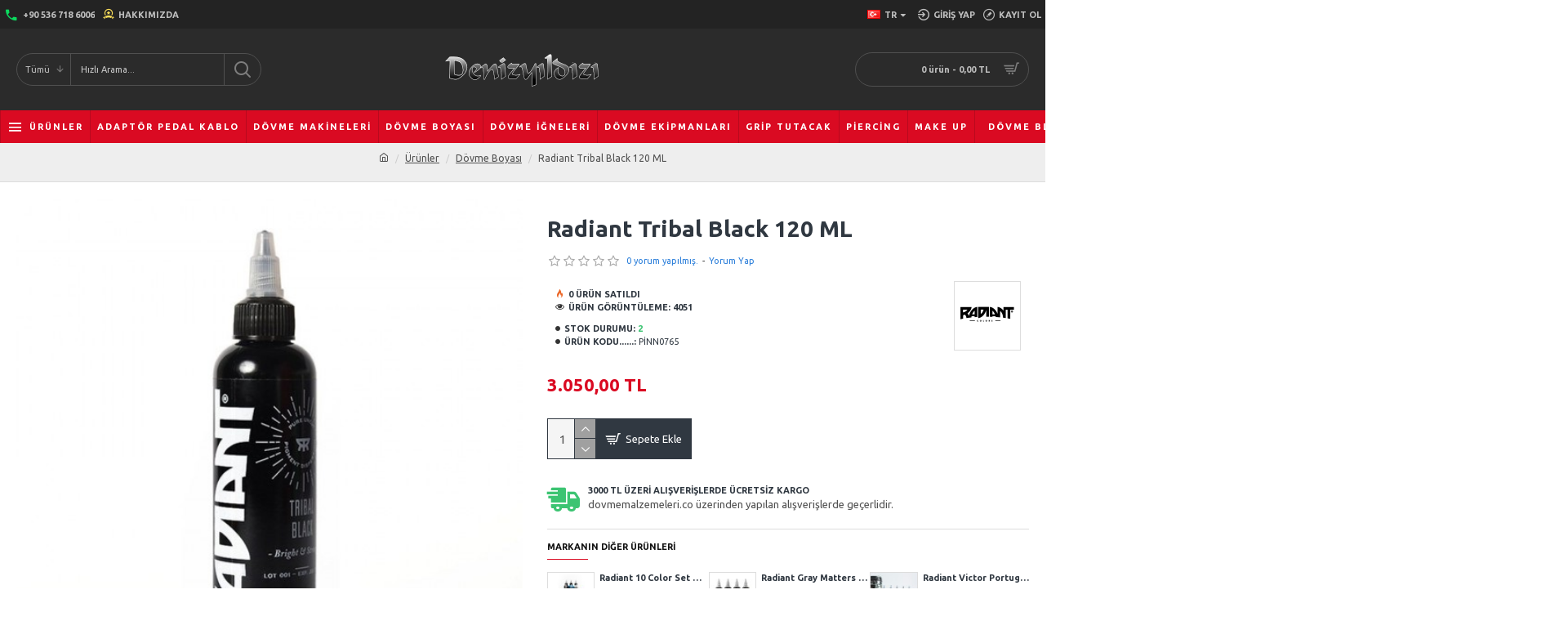

--- FILE ---
content_type: text/html; charset=utf-8
request_url: https://www.dovmemalzemeleri.co/products/tattoo-ink/radiant-color-tattoo-ink-tribal-black-120-ml
body_size: 532482
content:
<!DOCTYPE html>
<html dir="ltr" lang="tr" class="desktop mac chrome chrome131 webkit oc30 is-guest route-product-product product-730 store-0 skin-1 desktop-header-active mobile-sticky no-currency no-wishlist no-compare layout-2" data-jb="29291d22" data-jv="3.1.5" data-ov="3.0.2.0">
<head typeof="og:website">
<meta charset="UTF-8" />
<meta name="viewport" content="width=device-width, initial-scale=1.0">
<meta http-equiv="X-UA-Compatible" content="IE=edge">
<title>Radiant Tribal Black 120 ML - Denizyıldızı Dövme Malzemeleri</title>
<base href="https://www.dovmemalzemeleri.co/" />
<link rel="preconnect" href="https://fonts.googleapis.com/" crossorigin>
<link rel="preconnect" href="https://fonts.gstatic.com/" crossorigin>
<meta name="description" content="Radiant Tribal Black 120 ML  en uygun fiyatlar ile dovmemalzemeleri.co'da, Radiant Tribal Black 120 ML özellikleri, fiyatı, incelemesi, yorumları ve taksit seçenekleri için hemen tıklayın!" />
<meta name="keywords" content="radiant tribal black 120 ml, radiant tribal black 120 ml fiyatı, radiant tribal black 120 ml  incelemesi, radiant tribal black 120 ml yorumları, radiant tribal black 120 ml  özellikleri" />
<meta property="fb:app_id" content="412148186707675"/>
<meta property="og:type" content="product"/>
<meta property="og:title" content="Radiant Tribal Black 120 ML"/>
<meta property="og:url" content="https://www.dovmemalzemeleri.co/radiant-tribal-black-120-ml"/>
<meta property="og:image" content="https://www.dovmemalzemeleri.co/image/cache/catalog/Radiant-Tribal-Black-4oz-120-ML-resim-531-600x315w.jpg"/>
<meta property="og:image:width" content="600"/>
<meta property="og:image:height" content="315"/>
<meta property="og:description" content="Radiant Color Tattoo İnk, Tribal Black 4oz/120 ML, Koyu Siyah Dövme Boyası."/>
<meta name="twitter:card" content="summary"/>
<meta name="twitter:site" content="@dovmedeposu"/>
<meta name="twitter:title" content="Radiant Tribal Black 120 ML"/>
<meta name="twitter:image" content="https://www.dovmemalzemeleri.co/image/cache/catalog/Radiant-Tribal-Black-4oz-120-ML-resim-531-200x200.jpg"/>
<meta name="twitter:image:width" content="200"/>
<meta name="twitter:image:height" content="200"/>
<meta name="twitter:description" content="Radiant Color Tattoo İnk, Tribal Black 4oz/120 ML, Koyu Siyah Dövme Boyası."/>
<script>window['Journal'] = {"isPopup":false,"isPhone":false,"isTablet":false,"isDesktop":true,"filterScrollTop":false,"filterUrlValuesSeparator":",","countdownDay":"G\u00fcn","countdownHour":"Saat","countdownMin":"Dakika","countdownSec":"Saniye","globalPageColumnLeftTabletStatus":false,"globalPageColumnRightTabletStatus":false,"scrollTop":true,"scrollToTop":false,"notificationHideAfter":"2000","quickviewText":"H\u0131zl\u0131 G\u00f6r\u00fcn\u00fcm","mobileHeaderOn":"tablet","subcategoriesCarouselStyleSpeed":"500","subcategoriesCarouselStyleAutoPlay":true,"subcategoriesCarouselStylePauseOnHover":true,"subcategoriesCarouselStyleDelay":"3000","subcategoriesCarouselStyleLoop":false,"productPageStyleImageCarouselStyleSpeed":"500","productPageStyleImageCarouselStyleAutoPlay":true,"productPageStyleImageCarouselStylePauseOnHover":true,"productPageStyleImageCarouselStyleDelay":"3000","productPageStyleImageCarouselStyleLoop":false,"productPageStyleCloudZoomStatus":true,"productPageStyleCloudZoomPosition":"inner","productPageStyleAdditionalImagesCarousel":false,"productPageStyleAdditionalImagesCarouselStyleSpeed":"500","productPageStyleAdditionalImagesCarouselStyleAutoPlay":true,"productPageStyleAdditionalImagesCarouselStylePauseOnHover":true,"productPageStyleAdditionalImagesCarouselStyleDelay":"3000","productPageStyleAdditionalImagesCarouselStyleLoop":false,"productPageStyleAdditionalImagesHeightAdjustment":"5","productPageStyleProductStockUpdate":false,"productPageStylePriceUpdate":true,"productPageStyleOptionsSelect":"all","infiniteScrollStatus":false,"infiniteScrollOffset":"2","infiniteScrollLoadPrev":"\u00d6nceki \u00dcr\u00fcnleri Y\u00fckle","infiniteScrollLoadNext":"Sonraki \u00dcr\u00fcnleri Y\u00fckle","infiniteScrollLoading":"Y\u00fckleniyor...","infiniteScrollNoneLeft":"Listenin Sonuna Geldiniz.","checkoutUrl":"https:\/\/www.dovmemalzemeleri.co\/index.php?route=checkout\/checkout","headerHeight":"100","headerCompactHeight":"60","mobileMenuOn":"","searchStyleSearchAutoSuggestStatus":true,"searchStyleSearchAutoSuggestDescription":true,"searchStyleSearchAutoSuggestSubCategories":true,"headerMiniSearchDisplay":"default","stickyStatus":true,"stickyFullHomePadding":false,"stickyFullwidth":true,"stickyAt":"300","stickyHeight":"45","headerTopBarHeight":"35","topBarStatus":true,"headerType":"classic","headerMobileHeight":"60","headerMobileStickyStatus":true,"headerMobileTopBarVisibility":true,"headerMobileTopBarHeight":"35","notification":[{"m":137,"c":"52052aac"}],"headerNotice":[{"m":56,"c":"833e042c"}],"columnsCount":0};</script>
<script>if(window.NodeList&&!NodeList.prototype.forEach){NodeList.prototype.forEach=Array.prototype.forEach;}
(function(){if(Journal['isPhone']){return;}
var wrappers=['search','cart','cart-content','logo','language','currency'];var documentClassList=document.documentElement.classList;function extractClassList(){return['desktop','tablet','phone','desktop-header-active','mobile-header-active','mobile-menu-active'].filter(function(cls){return documentClassList.contains(cls);});}
function mqr(mqls,listener){Object.keys(mqls).forEach(function(k){mqls[k].addListener(listener);});listener();}
function mobileMenu(){console.warn('mobile menu!');var element=document.querySelector('#main-menu');var wrapper=document.querySelector('.mobile-main-menu-wrapper');if(element&&wrapper){wrapper.appendChild(element);}
var main_menu=document.querySelector('.main-menu');if(main_menu){main_menu.classList.add('accordion-menu');}
document.querySelectorAll('.main-menu .dropdown-toggle').forEach(function(element){element.classList.remove('dropdown-toggle');element.classList.add('collapse-toggle');element.removeAttribute('data-toggle');});document.querySelectorAll('.main-menu .dropdown-menu').forEach(function(element){element.classList.remove('dropdown-menu');element.classList.remove('j-dropdown');element.classList.add('collapse');});}
function desktopMenu(){console.warn('desktop menu!');var element=document.querySelector('#main-menu');var wrapper=document.querySelector('.desktop-main-menu-wrapper');if(element&&wrapper){wrapper.insertBefore(element,document.querySelector('#main-menu-2'));}
var main_menu=document.querySelector('.main-menu');if(main_menu){main_menu.classList.remove('accordion-menu');}
document.querySelectorAll('.main-menu .collapse-toggle').forEach(function(element){element.classList.add('dropdown-toggle');element.classList.remove('collapse-toggle');element.setAttribute('data-toggle','dropdown');});document.querySelectorAll('.main-menu .collapse').forEach(function(element){element.classList.add('dropdown-menu');element.classList.add('j-dropdown');element.classList.remove('collapse');});document.body.classList.remove('mobile-wrapper-open');}
function mobileHeader(){console.warn('mobile header!');Object.keys(wrappers).forEach(function(k){var element=document.querySelector('#'+wrappers[k]);var wrapper=document.querySelector('.mobile-'+wrappers[k]+'-wrapper');if(element&&wrapper){wrapper.appendChild(element);}
if(wrappers[k]==='cart-content'){if(element){element.classList.remove('j-dropdown');element.classList.remove('dropdown-menu');}}});var search=document.querySelector('#search');var cart=document.querySelector('#cart');if(search&&(Journal['searchStyle']==='full')){search.classList.remove('full-search');search.classList.add('mini-search');}
if(cart&&(Journal['cartStyle']==='full')){cart.classList.remove('full-cart');cart.classList.add('mini-cart')}}
function desktopHeader(){console.warn('desktop header!');Object.keys(wrappers).forEach(function(k){var element=document.querySelector('#'+wrappers[k]);var wrapper=document.querySelector('.desktop-'+wrappers[k]+'-wrapper');if(wrappers[k]==='cart-content'){if(element){element.classList.add('j-dropdown');element.classList.add('dropdown-menu');document.querySelector('#cart').appendChild(element);}}else{if(element&&wrapper){wrapper.appendChild(element);}}});var search=document.querySelector('#search');var cart=document.querySelector('#cart');if(search&&(Journal['searchStyle']==='full')){search.classList.remove('mini-search');search.classList.add('full-search');}
if(cart&&(Journal['cartStyle']==='full')){cart.classList.remove('mini-cart');cart.classList.add('full-cart');}
documentClassList.remove('mobile-cart-content-container-open');documentClassList.remove('mobile-main-menu-container-open');documentClassList.remove('mobile-overlay');}
function moveElements(classList){if(classList.includes('mobile-header-active')){mobileHeader();mobileMenu();}else if(classList.includes('mobile-menu-active')){desktopHeader();mobileMenu();}else{desktopHeader();desktopMenu();}}
var mqls={phone:window.matchMedia('(max-width: 768px)'),tablet:window.matchMedia('(max-width: 1024px)'),menu:window.matchMedia('(max-width: '+Journal['mobileMenuOn']+'px)')};mqr(mqls,function(){var oldClassList=extractClassList();if(Journal['isDesktop']){if(mqls.phone.matches){documentClassList.remove('desktop');documentClassList.remove('tablet');documentClassList.add('mobile');documentClassList.add('phone');}else if(mqls.tablet.matches){documentClassList.remove('desktop');documentClassList.remove('phone');documentClassList.add('mobile');documentClassList.add('tablet');}else{documentClassList.remove('mobile');documentClassList.remove('phone');documentClassList.remove('tablet');documentClassList.add('desktop');}
if(documentClassList.contains('phone')||(documentClassList.contains('tablet')&&Journal['mobileHeaderOn']==='tablet')){documentClassList.remove('desktop-header-active');documentClassList.add('mobile-header-active');}else{documentClassList.remove('mobile-header-active');documentClassList.add('desktop-header-active');}}
if(documentClassList.contains('desktop-header-active')&&mqls.menu.matches){documentClassList.add('mobile-menu-active');}else{documentClassList.remove('mobile-menu-active');}
var newClassList=extractClassList();if(oldClassList.join(' ')!==newClassList.join(' ')){if(documentClassList.contains('safari')&&!documentClassList.contains('ipad')&&navigator.maxTouchPoints&&navigator.maxTouchPoints>2){window.fetch('index.php?route=journal3/journal3/device_detect',{method:'POST',body:'device=ipad',headers:{'Content-Type':'application/x-www-form-urlencoded'}}).then(function(data){return data.json();}).then(function(data){if(data.response.reload){window.location.reload();}});}
if(document.readyState==='loading'){document.addEventListener('DOMContentLoaded',function(){moveElements(newClassList);});}else{moveElements(newClassList);}}});})();(function(){var cookies={};var style=document.createElement('style');var documentClassList=document.documentElement.classList;document.head.appendChild(style);document.cookie.split('; ').forEach(function(c){var cc=c.split('=');cookies[cc[0]]=cc[1];});if(Journal['popup']){for(var i in Journal['popup']){if(!cookies['p-'+Journal['popup'][i]['c']]){documentClassList.add('popup-open');documentClassList.add('popup-center');break;}}}
if(Journal['notification']){for(var i in Journal['notification']){if(cookies['n-'+Journal['notification'][i]['c']]){style.sheet.insertRule('.module-notification-'+Journal['notification'][i]['m']+'{ display:none }');}}}
if(Journal['headerNotice']){for(var i in Journal['headerNotice']){if(cookies['hn-'+Journal['headerNotice'][i]['c']]){style.sheet.insertRule('.module-header_notice-'+Journal['headerNotice'][i]['m']+'{ display:none }');}}}
if(Journal['layoutNotice']){for(var i in Journal['layoutNotice']){if(cookies['ln-'+Journal['layoutNotice'][i]['c']]){style.sheet.insertRule('.module-layout_notice-'+Journal['layoutNotice'][i]['m']+'{ display:none }');}}}})();</script>
<link href="https://fonts.googleapis.com/css?family=Ubuntu:400,700&amp;subset=latin-ext&amp;display=block" type="text/css" rel="stylesheet"/>
<link href="https://www.dovmemalzemeleri.co/catalog/view/theme/journal3/assets/1985d10fdb7adf7348d10da8dfa170c9.css?v=29291d22" type="text/css" rel="stylesheet" media="all" />
<link href="https://www.dovmemalzemeleri.co/radiant-tribal-black-120-ml" rel="canonical" />
<link href="https://www.dovmemalzemeleri.co/image/catalog/shooop.png" rel="icon" />
<!-- Google tag (gtag.js) -->
<script async src="https://www.googletagmanager.com/gtag/js?id=UA-100875201-1"></script>
<script>
  window.dataLayer = window.dataLayer || [];
  function gtag(){dataLayer.push(arguments);}
  gtag('js', new Date());

  gtag('config', 'UA-100875201-1');
</script>
<style>
.blog-post .post-details .post-stats{white-space:nowrap;overflow-x:auto;overflow-y:hidden;-webkit-overflow-scrolling:touch;;background:rgba(255, 255, 255, 1);margin-top:20px;margin-bottom:20px;padding:8px;padding-right:12px;padding-left:12px;border-width:1px;border-style:solid;border-color:rgba(221, 221, 221, 1)}.blog-post .post-details .post-stats .p-category{flex-wrap:nowrap;display:inline-flex}.mobile .blog-post .post-details .post-stats{overflow-x:scroll}.blog-post .post-details .post-stats::-webkit-scrollbar{-webkit-appearance:none;height:1px;height:1px;width:1px}.blog-post .post-details .post-stats::-webkit-scrollbar-track{background-color:white}.blog-post .post-details .post-stats::-webkit-scrollbar-thumb{background-color:#999;background-color:rgba(218, 10, 34, 1)}.blog-post .post-details .post-stats .p-posted{display:inline-flex}.blog-post .post-details .post-stats .p-author{display:inline-flex}.blog-post .post-details .post-stats .p-date{display:inline-flex}.p-date-image{color:rgba(255, 255, 255, 1);font-weight:700;background:rgba(218, 10, 34, 1);margin:5px}.p-date-image
i{color:rgba(238, 238, 238, 1)}.blog-post .post-details .post-stats .p-comment{display:inline-flex}.blog-post .post-details .post-stats .p-view{display:inline-flex}.post-content>p{margin-bottom:10px}.post-image{display:block;text-align:left;float:none}.post-content{column-count:2;column-gap:50px;column-rule-color:rgba(221, 221, 221, 1);column-rule-width:1px;column-rule-style:solid}.blog-post
.tags{justify-content:center}.post-comments{margin-top:20px}.post-comment{margin-bottom:30px;padding-bottom:15px;border-width:0;border-bottom-width:1px;border-style:solid;border-color:rgba(221,221,221,1)}.post-reply{margin-top:15px;margin-left:60px;padding-top:20px;border-width:0;border-top-width:1px;border-style:solid;border-color:rgba(221,221,221,1)}.user-avatar{display:block;margin-right:15px;border-radius:50%}.module-blog_comments .side-image{display:block}.post-comment .user-name{font-size:18px;font-weight:700}.post-comment .user-data
div{font-size:12px}.post-comment .user-site::before{left:-1px}.post-comment .user-data .user-date{display:inline-flex}.post-comment .user-data .user-time{display:inline-flex}.comment-form .form-group:not(.required){display:flex}.user-data .user-site{display:inline-flex}.main-posts.post-grid .post-layout.swiper-slide{margin-right:0px;width:calc((100% - 0 * 0px) / 1 - 0.01px)}.main-posts.post-grid .post-layout:not(.swiper-slide){padding:0px;width:calc(100% / 1 - 0.01px)}.one-column #content .main-posts.post-grid .post-layout.swiper-slide{margin-right:5px;width:calc((100% - 2 * 5px) / 3 - 0.01px)}.one-column #content .main-posts.post-grid .post-layout:not(.swiper-slide){padding:2.5px;width:calc(100% / 3 - 0.01px)}.two-column #content .main-posts.post-grid .post-layout.swiper-slide{margin-right:0px;width:calc((100% - 0 * 0px) / 1 - 0.01px)}.two-column #content .main-posts.post-grid .post-layout:not(.swiper-slide){padding:0px;width:calc(100% / 1 - 0.01px)}.side-column .main-posts.post-grid .post-layout.swiper-slide{margin-right:0px;width:calc((100% - 0 * 0px) / 1 - 0.01px)}.side-column .main-posts.post-grid .post-layout:not(.swiper-slide){padding:0px;width:calc(100% / 1 - 0.01px)}.main-posts.post-grid{margin:-10px}.post-grid .post-thumb .image
img{filter:grayscale(1)}.post-grid .post-thumb:hover .image
img{filter:grayscale(0);transform:scale(1.15)}.post-grid .post-thumb
.caption{position:relative;bottom:auto;width:auto}.post-grid .post-thumb
.name{display:flex;width:auto;margin-left:auto;margin-right:auto;justify-content:center;margin-left:auto;margin-right:auto;margin-top:10px;margin-bottom:10px}.post-grid .post-thumb .name
a{white-space:nowrap;overflow:hidden;text-overflow:ellipsis;font-size:14px;color:rgba(48, 56, 65, 1);font-weight:700}.desktop .post-grid .post-thumb .name a:hover{color:rgba(218, 10, 34, 1)}.post-grid .post-thumb
.description{display:block;text-align:center;margin-bottom:10px}.post-grid .post-thumb .button-group{display:flex;justify-content:center;margin-bottom:10px}.post-grid .post-thumb .btn-read-more::before{display:none}.post-grid .post-thumb .btn-read-more::after{display:none;content:'\e5c8' !important;font-family:icomoon !important}.post-grid .post-thumb .btn-read-more .btn-text{display:inline-block;padding:0}.post-grid .post-thumb .post-stats{display:flex;color:rgba(238, 238, 238, 1);justify-content:center;position:absolute;transform:translateY(-100%);width:100%;background:rgba(0, 0, 0, 0.65);padding:7px}.post-grid .post-thumb .post-stats .p-author{display:flex}.post-grid .post-thumb .p-date{display:flex}.post-grid .post-thumb .post-stats .p-comment{display:flex}.post-grid .post-thumb .post-stats .p-view{display:flex}.post-list .post-layout:not(.swiper-slide){margin-bottom:20px}.post-list .post-thumb
.caption{flex-basis:200px;padding:15px}.post-list .post-thumb:hover .image
img{transform:scale(1.15)}.post-list .post-thumb
.name{display:flex;width:auto;margin-left:auto;margin-right:auto;justify-content:flex-start;margin-left:0;margin-right:auto}.post-list .post-thumb .name
a{white-space:normal;overflow:visible;text-overflow:initial;font-size:28px;color:rgba(48, 56, 65, 1);font-weight:700}.desktop .post-list .post-thumb .name a:hover{color:rgba(218, 10, 34, 1)}.post-list .post-thumb
.description{display:block;color:rgba(0, 0, 0, 0.35);padding-top:5px;padding-bottom:5px}.post-list .post-thumb .button-group{display:flex;justify-content:flex-start}.post-list .post-thumb .btn-read-more::before{display:inline-block}.post-list .post-thumb .btn-read-more .btn-text{display:inline-block;padding:0
.4em}.post-list .post-thumb .btn-read-more::after{content:'\e5c8' !important;font-family:icomoon !important}.post-list .post-thumb .post-stats{display:flex;justify-content:flex-start;padding-bottom:5px;margin:-15px;margin-bottom:5px;margin-left:0px}.post-list .post-thumb .post-stats .p-author{display:block}.post-list .post-thumb .p-date{display:flex}.post-list .post-thumb .post-stats .p-comment{display:block}.post-list .post-thumb .post-stats .p-view{display:flex}.blog-feed
span{display:block;color:rgba(235, 102, 38, 1) !important}.blog-feed{display:inline-flex;margin-right:30px}.blog-feed::before{content:'\f143' !important;font-family:icomoon !important;font-size:14px;color:rgba(235, 102, 38, 1)}.desktop .blog-feed:hover
span{color:rgba(39, 124, 217, 1) !important}.countdown{color:rgba(218, 10, 34, 1);font-weight:700;background:rgba(247, 247, 247, 1);border-width:1px;border-style:dashed;border-color:rgba(218, 10, 34, 1);border-radius:5px;width:90%}.countdown div
span{color:rgba(48,56,65,1);font-weight:700}.countdown>div{border-style:solid;border-color:rgba(255, 255, 255, 1)}.boxed-layout .site-wrapper{overflow:hidden}.boxed-layout
.header{padding:0
20px}.boxed-layout
.breadcrumb{padding-left:20px;padding-right:20px}.wrapper, .mega-menu-content, .site-wrapper > .container, .grid-cols,.desktop-header-active .is-sticky .header .desktop-main-menu-wrapper,.desktop-header-active .is-sticky .sticky-fullwidth-bg,.boxed-layout .site-wrapper, .breadcrumb, .title-wrapper, .page-title > span,.desktop-header-active .header .top-bar,.desktop-header-active .header .mid-bar,.desktop-main-menu-wrapper{max-width:1400px}.desktop-main-menu-wrapper .main-menu>.j-menu>.first-dropdown::before{transform:translateX(calc(0px - (100vw - 1400px) / 2))}html[dir='rtl'] .desktop-main-menu-wrapper .main-menu>.j-menu>.first-dropdown::before{transform:none;right:calc(0px - (100vw - 1400px) / 2)}.desktop-main-menu-wrapper .main-menu>.j-menu>.first-dropdown.mega-custom::before{transform:translateX(calc(0px - (200vw - 1400px) / 2))}html[dir='rtl'] .desktop-main-menu-wrapper .main-menu>.j-menu>.first-dropdown.mega-custom::before{transform:none;right:calc(0px - (200vw - 1400px) / 2)}body{background:rgba(255,255,255,1);font-family:'Ubuntu';font-weight:400;font-size:11px;line-height:1.5;-webkit-font-smoothing:antialiased}#content{padding-top:20px;padding-bottom:20px}.column-left
#content{padding-left:20px}.column-right
#content{padding-right:20px}.side-column{max-width:240px;padding:20px;padding-left:0px}.one-column
#content{max-width:calc(100% - 240px)}.two-column
#content{max-width:calc(100% - 240px * 2)}#column-left{border-width:0;border-right-width:1px;border-style:solid;border-color:rgba(221,221,221,1)}#column-right{border-width:0;border-left-width:1px;border-style:solid;border-color:rgba(221,221,221,1);padding:20px;padding-right:0px}.page-title{display:block}.dropdown.drop-menu>.j-dropdown{left:0;right:auto;transform:translate3d(0,-10px,0)}.dropdown.drop-menu.animating>.j-dropdown{left:0;right:auto;transform:none}.dropdown.drop-menu>.j-dropdown::before{left:10px;right:auto;transform:translateX(0)}.dropdown.dropdown .j-menu .dropdown>a>.count-badge{margin-right:0}.dropdown.dropdown .j-menu .dropdown>a>.count-badge+.open-menu+.menu-label{margin-left:7px}.dropdown.dropdown .j-menu .dropdown>a::after{display:block}.dropdown.dropdown .j-menu>li>a{font-size:13px;color:rgba(48, 56, 65, 1);background:rgba(255, 255, 255, 1);padding:10px}.desktop .dropdown.dropdown .j-menu > li:hover > a, .dropdown.dropdown .j-menu>li.active>a{color:rgba(48, 56, 65, 1);background:rgba(245, 245, 245, 1)}.dropdown.dropdown .j-menu .links-text{white-space:nowrap;overflow:hidden;text-overflow:ellipsis}.dropdown.dropdown .j-menu>li>a::before{margin-right:7px;min-width:20px;font-size:18px}.dropdown.dropdown .j-menu > li > a, .dropdown.dropdown.accordion-menu .menu-item > a + div, .dropdown.dropdown .accordion-menu .menu-item>a+div{border-color:rgba(238, 238, 238, 1)}.dropdown.dropdown .j-menu a .count-badge{display:inline-flex;position:relative}.dropdown.dropdown:not(.mega-menu) .j-dropdown{min-width:200px}.dropdown.dropdown:not(.mega-menu) .j-menu{box-shadow:0 0 85px -10px rgba(0, 0, 0, 0.2)}.dropdown.dropdown .j-dropdown::before{display:block;border-bottom-color:rgba(255,255,255,1);margin-top:-10px}legend{font-size:11px;color:rgba(17,17,17,1);font-weight:700;text-transform:uppercase;margin-bottom:15px;white-space:normal;overflow:visible;text-overflow:initial;text-align:left}legend::after{content:'';display:block;position:relative;margin-top:8px;left:initial;right:initial;margin-left:0;margin-right:auto;transform:none}legend.page-title>span::after{content:'';display:block;position:relative;margin-top:8px;left:initial;right:initial;margin-left:0;margin-right:auto;transform:none}legend::after,legend.page-title>span::after{width:50px;height:1px;background:rgba(218,10,34,1)}.title{font-size:11px;color:rgba(17,17,17,1);font-weight:700;text-transform:uppercase;margin-bottom:15px;white-space:normal;overflow:visible;text-overflow:initial;text-align:left}.title::after{content:'';display:block;position:relative;margin-top:8px;left:initial;right:initial;margin-left:0;margin-right:auto;transform:none}.title.page-title>span::after{content:'';display:block;position:relative;margin-top:8px;left:initial;right:initial;margin-left:0;margin-right:auto;transform:none}.title::after,.title.page-title>span::after{width:50px;height:1px;background:rgba(218, 10, 34, 1)}html:not(.popup) .page-title{font-size:18px;color:rgba(48, 56, 65, 1);text-align:center;background:rgba(238, 238, 238, 1);padding:0px;padding-top:20px;margin:0px;margin-bottom:bpx;white-space:normal;overflow:visible;text-overflow:initial;text-align:center}html:not(.popup) .page-title::after{content:'';display:block;position:relative;margin-top:8px;left:50%;right:initial;transform:translate3d(-50%,0,0)}html:not(.popup) .page-title.page-title>span::after{content:'';display:block;position:relative;margin-top:8px;left:50%;right:initial;transform:translate3d(-50%,0,0)}html:not(.popup) .page-title::after, html:not(.popup) .page-title.page-title>span::after{width:50px;height:1px;background:rgba(218,10,34,1)}.title.module-title{font-size:11px;color:rgba(17,17,17,1);font-weight:700;text-transform:uppercase;margin-bottom:15px;white-space:normal;overflow:visible;text-overflow:initial;text-align:left}.title.module-title::after{content:'';display:block;position:relative;margin-top:8px;left:initial;right:initial;margin-left:0;margin-right:auto;transform:none}.title.module-title.page-title>span::after{content:'';display:block;position:relative;margin-top:8px;left:initial;right:initial;margin-left:0;margin-right:auto;transform:none}.title.module-title::after,.title.module-title.page-title>span::after{width:50px;height:1px;background:rgba(218,10,34,1)}.btn,.btn:visited{font-size:13px;color:rgba(255,255,255,1)}.btn:hover{color:rgba(255, 255, 255, 1) !important;background:rgba(218, 10, 34, 1) !important}.btn:active,.btn:hover:active,.btn:focus:active{color:rgba(255, 255, 255, 1) !important;background:rgba(34, 184, 155, 1) !important}.btn:focus{color:rgba(255, 255, 255, 1) !important;box-shadow:inset 0 0 20px rgba(0,0,0,0.25)}.btn{background:rgba(48,56,65,1);padding:12px}.btn.btn.disabled::after{font-size:20px}.btn-secondary.btn{background:rgba(254,225,91,1)}.btn-secondary.btn:hover{background:rgba(196, 202, 253, 1) !important}.btn-secondary.btn.btn.disabled::after{font-size:20px}.btn-success.btn{background:rgba(60,196,114,1)}.btn-success.btn:hover{background:rgba(39, 124, 217, 1) !important}.btn-success.btn.btn.disabled::after{font-size:20px}.btn-danger.btn,.btn-danger.btn:visited{font-weight:700}.btn-danger.btn{background:rgba(255, 0, 0, 1);background-image:radial-gradient( circle farthest-corner at 48.9% 48.8%,  rgba(237,130,47,1) 0%, rgba(198,4,4,1) 90% );;border-radius:50% 50% 50% 50% / 50% 50% 50% 50% !important}.btn-danger.btn:hover{background:rgba(53, 66, 174, 1) !important}.btn-danger.btn.btn.disabled::after{font-size:20px}.btn-warning.btn{background:rgba(254,225,91,1)}.btn-warning.btn:hover{background:rgba(196, 202, 253, 1) !important}.btn-warning.btn.btn.disabled::after{font-size:20px}.btn-info.btn{background:rgba(0,0,0,0.35);border-width:0px}.btn-info.btn:hover{background:rgba(48, 56, 65, 1) !important}.btn-info.btn.btn.disabled::after{font-size:20px}.btn-light.btn,.btn-light.btn:visited{color:rgba(0,0,0,0.35)}.btn-light.btn:hover{color:rgba(48, 56, 65, 1) !important;background:rgba(196, 202, 253, 1) !important}.btn-light.btn{background:rgba(238,238,238,1)}.btn-light.btn.btn.disabled::after{font-size:20px}.btn-dark.btn{background:rgba(48,56,65,1)}.btn-dark.btn:hover{background:rgba(53, 66, 174, 1) !important}.btn-dark.btn.btn.disabled::after{font-size:20px}.buttons{margin-top:20px;padding-top:15px;border-width:0;border-top-width:1px;border-style:solid;border-color:rgba(221, 221, 221, 1);font-size:13px}.buttons .pull-left .btn, .buttons .pull-left .btn:visited{font-size:13px;color:rgba(255, 255, 255, 1)}.buttons .pull-left .btn:hover{color:rgba(255, 255, 255, 1) !important;background:rgba(218, 10, 34, 1) !important}.buttons .pull-left .btn:active, .buttons .pull-left .btn:hover:active, .buttons .pull-left .btn:focus:active{color:rgba(255, 255, 255, 1) !important;background:rgba(34, 184, 155, 1) !important}.buttons .pull-left .btn:focus{color:rgba(255, 255, 255, 1) !important;box-shadow:inset 0 0 20px rgba(0, 0, 0, 0.25)}.buttons .pull-left
.btn{background:rgba(48, 56, 65, 1);padding:12px}.buttons .pull-left .btn.btn.disabled::after{font-size:20px}.buttons .pull-right .btn::after{content:'\e5c8' !important;font-family:icomoon !important;margin-left:5px}.buttons .pull-left .btn::before{content:'\e5c4' !important;font-family:icomoon !important;margin-right:5px}.buttons>div{flex:0 0 auto;width:auto;flex-basis:0}.buttons > div
.btn{width:auto}.buttons .pull-left{margin-right:auto}.buttons .pull-right:only-child{flex:0 0 auto;width:auto;margin:0
0 0 auto}.buttons .pull-right:only-child
.btn{width:auto}.buttons input+.btn{margin-top:5px}.tags{margin-top:15px;justify-content:flex-start;font-size:13px;font-weight:700;text-transform:uppercase}.tags a,.tags-title{margin-right:6px;margin-bottom:6px}.tags
b{display:none}.tags
a{border-radius:10px;padding-top:2px;padding-right:8px;padding-bottom:2px;padding-left:8px;font-size:13px;color:rgba(238, 238, 238, 1);font-weight:400;text-transform:none;background:rgba(48, 56, 65, 1)}.tags a:hover{color:rgba(255,255,255,1);background:rgba(218,10,34,1)}.alert.alert-success{color:rgba(255,255,255,1);background:rgba(60,196,114,1)}.alert.alert-info{color:rgba(48, 56, 65, 1)}.alert-info.alert-dismissible
.close{color:rgba(196,202,253,1)}.alert.alert-warning{color:rgba(48,56,65,1);background:rgba(254,225,91,1)}.alert.alert-danger{color:rgba(255,255,255,1);background:rgba(218,10,34,1)}.breadcrumb{display:block !important;text-align:center;padding:10px;padding-bottom:20px;white-space:normal;-webkit-overflow-scrolling:touch}.breadcrumb::before{background:rgba(238, 238, 238, 1);border-width:0;border-bottom-width:1px;border-style:solid;border-color:rgba(221, 221, 221, 1)}.breadcrumb li:first-of-type a i::before{content:'\eb69' !important;font-family:icomoon !important}.breadcrumb
a{font-size:12px;color:rgba(80, 80, 80, 1);text-decoration:underline}.mobile
.breadcrumb{overflow-x:visible}.breadcrumb::-webkit-scrollbar{-webkit-appearance:initial;height:1px;height:1px;width:1px}.breadcrumb::-webkit-scrollbar-track{background-color:white}.breadcrumb::-webkit-scrollbar-thumb{background-color:#999}.panel-group .panel-heading a::before{content:'\e5c8' !important;font-family:icomoon !important;order:10}.desktop .panel-group .panel-heading:hover a::before{color:rgba(218, 10, 34, 1)}.panel-group .panel-active .panel-heading a::before{content:'\e5db' !important;font-family:icomoon !important;color:rgba(218, 10, 34, 1);top:-1px}.panel-group .panel-heading
a{justify-content:space-between;font-size:13px;font-weight:700;text-transform:uppercase;padding:0px;padding-top:15px;padding-bottom:15px}.panel-group .panel-heading{border-width:0;border-top-width:1px;border-style:solid;border-color:rgba(221, 221, 221, 1)}.panel-group .panel-body{padding-bottom:10px}body
a{color:rgba(39, 124, 217, 1);display:inline-block}body a:hover{color:rgba(218, 10, 34, 1)}body
p{margin-bottom:15px}body
h1{font-size:11px;margin-bottom:20px}body
h2{font-size:13px;margin-bottom:15px}body
h3{font-size:13px;margin-bottom:15px}body
h4{font-size:12px;font-weight:700;text-transform:uppercase;margin-bottom:15px}body
h5{font-size:12px;font-weight:400;margin-bottom:15px}body
h6{color:rgba(255, 255, 255, 1);text-transform:uppercase;background:rgba(218, 10, 34, 1);padding:6px;padding-right:10px;padding-left:10px;margin-bottom:15px;display:inline-block}body
blockquote{font-family:Georgia,serif;font-weight:400;font-style:italic;padding:15px;padding-top:10px;padding-bottom:10px;margin-top:15px;margin-bottom:15px;border-radius:3px;float:none;display:block;max-width:500px}body blockquote::before{margin-left:auto;margin-right:auto;float:left;content:'\e98f' !important;font-family:icomoon !important;color:rgba(218, 10, 34, 1);margin-right:10px}body
hr{margin-top:20px;margin-bottom:20px;overflow:visible}body hr::before{content:'\e993' !important;font-family:icomoon !important;font-size:20px;width:40px;height:40px;border-radius:50%}body .drop-cap{font-family:Georgia,serif !important;font-weight:400 !important;font-size:60px !important;font-family:Georgia,serif;font-weight:700;margin-right:5px}body .amp::before{content:'\e901' !important;font-family:icomoon !important;font-size:25px;top:5px}body .video-responsive{max-width:550px;margin-bottom:15px}.count-badge{color:rgba(255,255,255,1);background:rgba(218,10,34,1);border-radius:10px}.tooltip-inner{font-size:12px;color:rgba(238, 238, 238, 1);line-height:1.1;background:rgba(48, 56, 65, 1);border-radius:2px;padding:5px;box-shadow:0 -15px 100px -10px rgba(0, 0, 0, 0.1)}.tooltip.top .tooltip-arrow{border-top-color:rgba(48, 56, 65, 1)}.tooltip.right .tooltip-arrow{border-right-color:rgba(48, 56, 65, 1)}.tooltip.bottom .tooltip-arrow{border-bottom-color:rgba(48, 56, 65, 1)}.tooltip.left .tooltip-arrow{border-left-color:rgba(48, 56, 65, 1)}table tbody tr:hover
td{background:rgba(255, 255, 255, 1)}table tbody
td{border-width:0 !important;border-top-width:1px !important;border-style:solid !important;border-color:rgba(221, 221, 221, 1) !important}table{border-width:1px !important;border-style:solid !important;border-color:rgba(221, 221, 221, 1) !important}table thead
td{font-size:13px;font-weight:700;text-transform:uppercase;background:rgba(238, 238, 238, 1)}table tfoot
td{background:rgba(238, 238, 238, 1)}table tfoot td, table tfoot
th{border-style:solid !important;border-color:rgba(221, 221, 221, 1) !important}.table-responsive{border-width:1px;border-style:solid;border-color:rgba(221,221,221,1);-webkit-overflow-scrolling:touch}.table-responsive::-webkit-scrollbar{height:5px;width:5px}.form-group .control-label{max-width:150px;padding-top:7px;padding-bottom:5px;justify-content:flex-start}.required .control-label::after, .required .control-label+div::before,.text-danger{font-size:12px;color:rgba(218,10,34,1)}.form-group{margin-bottom:8px}input.form-control{background:rgba(245, 245, 245, 1) !important;border-width:1px !important;border-style:solid !important;border-color:rgba(221, 221, 221, 1) !important;border-radius:2px !important;max-width:500px;height:38px}input.form-control:hover{border-color:rgba(196, 202, 253, 1) !important}input.form-control:focus,input.form-control:active{border-color:rgba(196, 202, 253, 1) !important}input.form-control:focus{box-shadow:inset 0 0 5px rgba(0,0,0,0.1)}textarea.form-control{background:rgba(245, 245, 245, 1) !important;border-width:1px !important;border-style:solid !important;border-color:rgba(221, 221, 221, 1) !important;border-radius:2px !important;height:100px}textarea.form-control:hover{border-color:rgba(196, 202, 253, 1) !important}textarea.form-control:focus,textarea.form-control:active{border-color:rgba(196, 202, 253, 1) !important}textarea.form-control:focus{box-shadow:inset 0 0 5px rgba(0,0,0,0.1)}select.form-control{background:rgba(245, 245, 245, 1) !important;border-width:1px !important;border-style:solid !important;border-color:rgba(221, 221, 221, 1) !important;border-radius:2px !important;max-width:500px}select.form-control:hover{border-color:rgba(196, 202, 253, 1) !important}select.form-control:focus,select.form-control:active{border-color:rgba(196, 202, 253, 1) !important}select.form-control:focus{box-shadow:inset 0 0 5px rgba(0,0,0,0.1)}.radio{width:100%}.checkbox{width:100%}.input-group .input-group-btn
.btn{min-width:35px;min-height:35px}.product-option-file .btn i::before{content:'\ebd8' !important;font-family:icomoon !important}.stepper input.form-control{border-width:0px !important}.stepper{width:50px;height:35px;border-style:solid;border-color:rgba(48, 56, 65, 1)}.stepper span
i{color:rgba(255, 255, 255, 1);background-color:rgba(0, 0, 0, 0.35)}.stepper span i:hover{background-color:rgba(218,10,34,1)}.pagination-results{color:rgba(17, 17, 17, 1);font-weight:700;letter-spacing:1px;margin-top:20px;border-color:rgba(255, 255, 255, 1);justify-content:flex-start}.pagination-results .text-right{display:block}.pagination>li>a{font-size:14px;color:rgba(255,255,255,1)}.pagination>li>a:hover{font-size:14px;color:rgba(17,17,17,1)}.pagination>li.active>span,.pagination>li.active>span:hover,.pagination>li>a:focus{font-size:14px;color:rgba(17,17,17,1)}.pagination>li{background:rgba(80,80,80,1);border-radius:50px}.pagination>li>a,.pagination>li>span{padding:5px;padding-right:6px;padding-left:6px}.pagination>li:hover{background:rgba(218,10,34,1)}.pagination>li.active{background:rgba(218, 10, 34, 1)}.pagination > li:first-child a::before, .pagination > li:last-child a::before{content:'\e940' !important;font-family:icomoon !important;color:rgba(255, 255, 255, 1)}.pagination > li:first-child:hover a::before, .pagination > li:last-child:hover a::before{color:rgba(17, 17, 17, 1)}.pagination > li .prev::before, .pagination > li .next::before{content:'\e93e' !important;font-family:icomoon !important;color:rgba(255, 255, 255, 1)}.pagination > li:hover .prev::before, .pagination > li:hover .next::before{color:rgba(17,17,17,1)}.pagination>li:not(:first-of-type){margin-left:5px}.rating .fa-stack{font-size:13px;width:1.2em}.rating .fa-star, .rating .fa-star+.fa-star-o{color:rgba(252, 207, 2, 1)}.rating .fa-star-o:only-child{color:rgba(0,0,0,0.35)}.rating-stars{border-top-left-radius:3px;border-top-right-radius:3px}.popup-inner-body{max-height:calc(100vh - 50px * 2)}.popup-container{max-width:calc(100% - 20px * 2)}.popup-bg{background:rgba(0,0,0,0.75)}.popup-body,.popup{background:rgba(255, 255, 255, 1)}.popup-content, .popup .site-wrapper{padding:20px}.popup-body{border-radius:3px;box-shadow:0 5px 60px -10px rgba(35, 35, 35, 1)}.popup-container .popup-close::before{content:'\e5cd' !important;font-family:icomoon !important}.popup-close{width:30px;height:30px;margin-right:-12px;margin-top:12px}.popup-container .btn.popup-close{border-radius:50% !important}.popup-container>.btn{background:rgba(126,126,126,1)}.popup-container>.btn:hover{background:rgba(80, 80, 80, 1) !important}.popup-container>.btn.btn.disabled::after{font-size:20px}.scroll-top i::before{content:'\e5d8' !important;font-family:icomoon !important;font-size:20px;color:rgba(255, 255, 255, 1);background:rgba(218, 10, 34, 1);padding:10px}.scroll-top:hover i::before{background:rgba(60,196,114,1)}.scroll-top{left:auto;right:10px;transform:translateX(0);;margin-left:10px;margin-right:10px;margin-bottom:10px}.journal-loading > i::before, .ias-spinner > i::before, .lg-outer .lg-item::after,.btn.disabled::after{content:'\e92f' !important;font-family:icomoon !important;font-size:30px;color:rgba(218, 10, 34, 1)}.journal-loading > .fa-spin, .lg-outer .lg-item::after,.btn.disabled::after{animation:fa-spin infinite linear;;animation-duration:2000ms}.btn-cart::before,.fa-shopping-cart::before{content:'\ea9b' !important;font-family:icomoon !important;left:-1px}.btn-wishlist::before{content:'\f08a' !important;font-family:icomoon !important}.btn-compare::before,.compare-btn::before{content:'\eab6' !important;font-family:icomoon !important}.fa-refresh::before{content:'\eacd' !important;font-family:icomoon !important}.fa-times-circle::before,.fa-times::before,.reset-filter::before,.notification-close::before,.popup-close::before,.hn-close::before{content:'\e981' !important;font-family:icomoon !important}.p-author::before{content:'\f007' !important;font-family:icomoon !important;margin-right:5px}.p-date::before{content:'\f133' !important;font-family:icomoon !important;margin-right:5px}.p-time::before{content:'\eb29' !important;font-family:icomoon !important;margin-right:5px}.p-comment::before{content:'\f27a' !important;font-family:icomoon !important;margin-right:5px}.p-view::before{content:'\f06e' !important;font-family:icomoon !important;margin-right:5px}.p-category::before{content:'\f022' !important;font-family:icomoon !important;margin-right:5px}.user-site::before{content:'\e321' !important;font-family:icomoon !important;left:-1px;margin-right:5px}.desktop ::-webkit-scrollbar{width:12px}.desktop ::-webkit-scrollbar-track{background:rgba(238, 238, 238, 1)}.desktop ::-webkit-scrollbar-thumb{background:rgba(0,0,0,0.35);border-width:4px;border-style:solid;border-color:rgba(238,238,238,1);border-radius:10px}.expand-content{max-height:70px}.block-expand.btn,.block-expand.btn:visited{text-transform:none}.block-expand.btn{padding:3px;padding-right:7px;padding-left:7px;min-width:20px;min-height:20px}.desktop .block-expand.btn:hover{box-shadow:0 5px 30px -5px rgba(0,0,0,0.25)}.block-expand.btn:active,.block-expand.btn:hover:active,.block-expand.btn:focus:active{box-shadow:inset 0 0 20px rgba(0,0,0,0.25)}.block-expand.btn:focus{box-shadow:inset 0 0 20px rgba(0,0,0,0.25)}.block-expand.btn.btn.disabled::after{font-size:20px}.block-expand::after{content:'Daha Fazla Göster'}.block-expanded .block-expand::after{content:'Daha Az Göster'}.block-expand::before{content:'\e5db' !important;font-family:icomoon !important;margin-right:5px}.block-expanded .block-expand::before{content:'\e5d8' !important;font-family:icomoon !important;margin-right:5px}.block-expand-overlay{background:linear-gradient(to bottom, transparent, rgba(255, 255, 255, 1))}.safari .block-expand-overlay{background:linear-gradient(to bottom, rgba(255,255,255,0), rgba(255, 255, 255, 1))}.iphone .block-expand-overlay{background:linear-gradient(to bottom, rgba(255,255,255,0), rgba(255, 255, 255, 1))}.ipad .block-expand-overlay{background:linear-gradient(to bottom,rgba(255,255,255,0),rgba(255,255,255,1))}.old-browser{color:rgba(42,42,42,1);background:rgba(255,255,255,1)}.notification-cart.notification{max-width:400px;margin:20px;margin-bottom:0px;padding:10px;background:rgba(255, 255, 255, 1);border-radius:5px;box-shadow:0 5px 60px -10px rgba(35, 35, 35, 1)}.notification-cart .notification-close{display:block;width:25px;height:25px;margin-right:-12px;margin-top:-12px}.notification-cart .notification-close::before{content:'\e5cd' !important;font-family:icomoon !important}.notification-cart .btn.notification-close{border-radius:50% !important}.notification-cart .notification-close.btn{background:rgba(126, 126, 126, 1)}.notification-cart .notification-close.btn:hover{background:rgba(80, 80, 80, 1) !important}.notification-cart .notification-close.btn.btn.disabled::after{font-size:20px}.notification-cart
img{display:block;margin-right:10px;margin-bottom:10px}.notification-cart .notification-buttons{display:flex;padding:10px;margin:-10px;margin-top:5px}.notification-cart .notification-view-cart.btn{background:rgba(126, 126, 126, 1)}.notification-cart .notification-view-cart.btn:hover{background:rgba(80, 80, 80, 1) !important}.notification-cart .notification-view-cart.btn.btn.disabled::after{font-size:20px}.notification-cart .notification-view-cart{display:inline-flex;flex-grow:1}.notification-cart .notification-checkout.btn{background:rgba(60, 196, 114, 1)}.notification-cart .notification-checkout.btn:hover{background:rgba(39, 124, 217, 1) !important}.notification-cart .notification-checkout.btn.btn.disabled::after{font-size:20px}.notification-cart .notification-checkout{display:inline-flex;flex-grow:1;margin-left:10px}.notification-cart .notification-checkout::after{content:'\e5c8' !important;font-family:icomoon !important;margin-left:5px}.notification-wishlist.notification{max-width:400px;margin:20px;margin-bottom:0px;padding:10px;background:rgba(255, 255, 255, 1);border-radius:5px;box-shadow:0 5px 60px -10px rgba(35, 35, 35, 1)}.notification-wishlist .notification-close{display:block;width:25px;height:25px;margin-right:-12px;margin-top:-12px}.notification-wishlist .notification-close::before{content:'\e5cd' !important;font-family:icomoon !important}.notification-wishlist .btn.notification-close{border-radius:50% !important}.notification-wishlist .notification-close.btn{background:rgba(126, 126, 126, 1)}.notification-wishlist .notification-close.btn:hover{background:rgba(80, 80, 80, 1) !important}.notification-wishlist .notification-close.btn.btn.disabled::after{font-size:20px}.notification-wishlist
img{display:block;margin-right:10px;margin-bottom:10px}.notification-wishlist .notification-buttons{display:flex;padding:10px;margin:-10px;margin-top:5px}.notification-wishlist .notification-view-cart.btn{background:rgba(126, 126, 126, 1)}.notification-wishlist .notification-view-cart.btn:hover{background:rgba(80, 80, 80, 1) !important}.notification-wishlist .notification-view-cart.btn.btn.disabled::after{font-size:20px}.notification-wishlist .notification-view-cart{display:inline-flex;flex-grow:1}.notification-wishlist .notification-checkout.btn{background:rgba(60, 196, 114, 1)}.notification-wishlist .notification-checkout.btn:hover{background:rgba(39, 124, 217, 1) !important}.notification-wishlist .notification-checkout.btn.btn.disabled::after{font-size:20px}.notification-wishlist .notification-checkout{display:inline-flex;flex-grow:1;margin-left:10px}.notification-wishlist .notification-checkout::after{content:'\e5c8' !important;font-family:icomoon !important;margin-left:5px}.notification-compare.notification{max-width:400px;margin:20px;margin-bottom:0px;padding:10px;background:rgba(255, 255, 255, 1);border-radius:5px;box-shadow:0 5px 60px -10px rgba(35, 35, 35, 1)}.notification-compare .notification-close{display:block;width:25px;height:25px;margin-right:-12px;margin-top:-12px}.notification-compare .notification-close::before{content:'\e5cd' !important;font-family:icomoon !important}.notification-compare .btn.notification-close{border-radius:50% !important}.notification-compare .notification-close.btn{background:rgba(126, 126, 126, 1)}.notification-compare .notification-close.btn:hover{background:rgba(80, 80, 80, 1) !important}.notification-compare .notification-close.btn.btn.disabled::after{font-size:20px}.notification-compare
img{display:block;margin-right:10px;margin-bottom:10px}.notification-compare .notification-buttons{display:flex;padding:10px;margin:-10px;margin-top:5px}.notification-compare .notification-view-cart.btn{background:rgba(126, 126, 126, 1)}.notification-compare .notification-view-cart.btn:hover{background:rgba(80, 80, 80, 1) !important}.notification-compare .notification-view-cart.btn.btn.disabled::after{font-size:20px}.notification-compare .notification-view-cart{display:inline-flex;flex-grow:1}.notification-compare .notification-checkout.btn{background:rgba(60, 196, 114, 1)}.notification-compare .notification-checkout.btn:hover{background:rgba(39, 124, 217, 1) !important}.notification-compare .notification-checkout.btn.btn.disabled::after{font-size:20px}.notification-compare .notification-checkout{display:inline-flex;flex-grow:1;margin-left:10px}.notification-compare .notification-checkout::after{content:'\e5c8' !important;font-family:icomoon !important;margin-left:5px}.popup-quickview .popup-container{width:760px}.popup-quickview .popup-inner-body{height:600px}.popup-quickview .product-right
.description{order:100}.popup-quickview
.description{padding-top:15px;margin-top:15px;border-width:0;border-top-width:1px;border-style:solid;border-color:rgba(221, 221, 221, 1)}.popup-quickview .expand-content{max-height:100%;overflow:visible}.popup-quickview .block-expanded + .block-expand-overlay .block-expand::after{content:'Show Less'}.popup-quickview .block-expand-overlay{background:linear-gradient(to bottom, transparent, rgba(255, 255, 255, 1))}.safari.popup-quickview .block-expand-overlay{background:linear-gradient(to bottom, rgba(255,255,255,0), rgba(255, 255, 255, 1))}.iphone.popup-quickview .block-expand-overlay{background:linear-gradient(to bottom, rgba(255,255,255,0), rgba(255, 255, 255, 1))}.ipad.popup-quickview .block-expand-overlay{background:linear-gradient(to bottom,rgba(255,255,255,0),rgba(255,255,255,1))}.login-box{flex-direction:row}.login-box
.well{background:rgba(255, 255, 255, 1);padding:20px;border-radius:3px}.popup-login .popup-container{width:500px}.popup-login .popup-inner-body{height:270px}.popup-register .popup-container{width:500px}.popup-register .popup-inner-body{height:605px}.account-list>li>a{color:rgba(0,0,0,0.35);padding:10px;border-width:1px;border-style:solid;border-color:rgba(221,221,221,1);border-radius:3px;flex-direction:column;width:100%;text-align:center}.account-list>li>a::before{content:'\e93f' !important;font-family:icomoon !important;font-size:45px;color:rgba(48, 56, 65, 1);margin:0}.account-list .edit-info{display:flex}.route-information-sitemap .site-edit{display:block}.account-list .edit-pass{display:flex}.route-information-sitemap .site-pass{display:block}.account-list .edit-address{display:flex}.route-information-sitemap .site-address{display:block}.account-list .edit-wishlist{display:flex}.my-cards{display:block}.account-list .edit-order{display:flex}.route-information-sitemap .site-history{display:block}.account-list .edit-downloads{display:flex}.route-information-sitemap .site-download{display:block}.account-list .edit-rewards{display:flex}.account-list .edit-returns{display:flex}.account-list .edit-transactions{display:flex}.account-list .edit-recurring{display:flex}.my-affiliates{display:block}.my-newsletter .account-list{display:flex}.my-affiliates
.title{display:block}.my-newsletter
.title{display:block}.my-account
.title{display:none}.my-orders
.title{display:block}.my-cards
.title{display:block}.account-page
.title{font-size:11px;color:rgba(17, 17, 17, 1);font-weight:700;text-transform:uppercase;margin-bottom:15px;white-space:normal;overflow:visible;text-overflow:initial;text-align:left}.account-page .title::after{content:'';display:block;position:relative;margin-top:8px;left:initial;right:initial;margin-left:0;margin-right:auto;transform:none}.account-page .title.page-title>span::after{content:'';display:block;position:relative;margin-top:8px;left:initial;right:initial;margin-left:0;margin-right:auto;transform:none}.account-page .title::after, .account-page .title.page-title>span::after{width:50px;height:1px;background:rgba(218, 10, 34, 1)}.desktop .account-list>li>a:hover{background:rgba(255,255,255,1)}.account-list>li>a:hover{border-color:rgba(255, 255, 255, 1);box-shadow:0 5px 60px -10px rgba(35,35,35,1)}.account-list>li{width:calc(100% / 5);padding:10px;margin:0}.account-list{margin:0
-10px -10px;flex-direction:row}.account-list>.edit-info>a::before{content:'\e90d' !important;font-family:icomoon !important}.account-list>.edit-pass>a::before{content:'\eac4' !important;font-family:icomoon !important}.account-list>.edit-address>a::before{content:'\e956' !important;font-family:icomoon !important}.account-list>.edit-wishlist>a::before{content:'\e955' !important;font-family:icomoon !important}.my-cards .account-list>li>a::before{content:'\e950' !important;font-family:icomoon !important}.account-list>.edit-order>a::before{content:'\ead5' !important;font-family:icomoon !important}.account-list>.edit-downloads>a::before{content:'\eb4e' !important;font-family:icomoon !important}.account-list>.edit-rewards>a::before{content:'\e952' !important;font-family:icomoon !important}.account-list>.edit-returns>a::before{content:'\f112' !important;font-family:icomoon !important}.account-list>.edit-transactions>a::before{content:'\e928' !important;font-family:icomoon !important}.account-list>.edit-recurring>a::before{content:'\e8b3' !important;font-family:icomoon !important}.account-list>.affiliate-add>a::before{content:'\e95a' !important;font-family:icomoon !important}.account-list>.affiliate-edit>a::before{content:'\e95a' !important;font-family:icomoon !important}.account-list>.affiliate-track>a::before{content:'\e93c' !important;font-family:icomoon !important}.my-newsletter .account-list>li>a::before{content:'\e94c' !important;font-family:icomoon !important}.route-account-register .account-customer-group label::after{display:none !important}#account .account-fax label::after{display:none !important}.route-account-register .address-company label::after{display:none !important}#account-address .address-company label::after{display:none !important}.route-account-register .address-address-2 label::after{display:none !important}#account-address .address-address-2 label::after{display:none !important}.route-checkout-cart .td-qty .btn-remove.btn, .route-checkout-cart .td-qty .btn-remove.btn:visited{font-weight:700}.route-checkout-cart .td-qty .btn-remove.btn{background:rgba(255, 0, 0, 1);background-image:radial-gradient( circle farthest-corner at 48.9% 48.8%,  rgba(237,130,47,1) 0%, rgba(198,4,4,1) 90% );;border-radius:50% 50% 50% 50% / 50% 50% 50% 50% !important}.route-checkout-cart .td-qty .btn-remove.btn:hover{background:rgba(53, 66, 174, 1) !important}.route-checkout-cart .td-qty .btn-remove.btn.btn.disabled::after{font-size:20px}.route-checkout-cart .cart-total table tbody tr:hover
td{background:rgba(255, 255, 255, 1)}.route-checkout-cart .cart-total table tbody
td{border-width:0 !important;border-top-width:1px !important;border-style:solid !important;border-color:rgba(221, 221, 221, 1) !important}.route-checkout-cart .cart-total
table{border-width:1px !important;border-style:solid !important;border-color:rgba(221, 221, 221, 1) !important}.route-checkout-cart .cart-total table thead
td{font-size:13px;font-weight:700;text-transform:uppercase;background:rgba(238, 238, 238, 1)}.route-checkout-cart .cart-total table tfoot
td{background:rgba(238, 238, 238, 1)}.route-checkout-cart .cart-total table tfoot td, .route-checkout-cart .cart-total table tfoot
th{border-style:solid !important;border-color:rgba(221, 221, 221, 1) !important}.route-checkout-cart .cart-total .table-responsive{border-width:1px;border-style:solid;border-color:rgba(221, 221, 221, 1);-webkit-overflow-scrolling:touch}.route-checkout-cart .cart-total .table-responsive::-webkit-scrollbar{height:5px;width:5px}.route-checkout-cart .cart-page{display:flex}.route-checkout-cart .cart-bottom{max-width:400px}.cart-bottom{background:rgba(238,238,238,1);padding:20px;margin-left:20px;border-width:1px;border-style:solid;border-color:rgba(221,221,221,1)}.panels-total{flex-direction:column}.panels-total .cart-total{background:rgba(255, 255, 255, 1);align-items:flex-start}.route-checkout-cart
.buttons{margin-top:20px;padding-top:15px;border-width:0;border-top-width:1px;border-style:solid;border-color:rgba(221, 221, 221, 1)}.route-checkout-cart .buttons .pull-right
.btn{background:rgba(60, 196, 114, 1)}.route-checkout-cart .buttons .pull-right .btn:hover{background:rgba(39, 124, 217, 1) !important}.route-checkout-cart .buttons .pull-right .btn.btn.disabled::after{font-size:20px}.route-checkout-cart .buttons .pull-left
.btn{background:rgba(0, 0, 0, 0.35);border-width:0px}.route-checkout-cart .buttons .pull-left .btn:hover{background:rgba(48, 56, 65, 1) !important}.route-checkout-cart .buttons .pull-left .btn.btn.disabled::after{font-size:20px}.route-checkout-cart .buttons .pull-right .btn::after{content:'\e5c8' !important;font-family:icomoon !important}.route-checkout-cart .buttons .pull-left .btn::before{content:'\e5c4' !important;font-family:icomoon !important}.route-checkout-cart .buttons>div{flex:1;width:auto;flex-basis:0}.route-checkout-cart .buttons > div
.btn{width:100%}.route-checkout-cart .buttons .pull-left{margin-right:0}.route-checkout-cart .buttons>div+div{padding-left:10px}.route-checkout-cart .buttons .pull-right:only-child{flex:1;margin:0
0 0 auto}.route-checkout-cart .buttons .pull-right:only-child
.btn{width:100%}.route-checkout-cart .buttons input+.btn{margin-top:5px}.cart-table .td-image{display:table-cell}.cart-table .td-qty .stepper, .cart-section .stepper, .cart-table .td-qty .btn-update.btn, .cart-section .td-qty .btn-primary.btn{display:inline-flex}.cart-table .td-name{display:table-cell}.cart-table .td-model{display:table-cell}.route-account-order-info .table-responsive .table-order thead>tr>td:nth-child(2){display:table-cell}.route-account-order-info .table-responsive .table-order tbody>tr>td:nth-child(2){display:table-cell}.route-account-order-info .table-responsive .table-order tfoot>tr>td:last-child{display:table-cell}.cart-table .td-price{display:table-cell}.route-checkout-cart .cart-panels{margin-bottom:30px}.route-checkout-cart .cart-panels
.title{font-size:11px;color:rgba(17, 17, 17, 1);font-weight:700;text-transform:uppercase;margin-bottom:15px;white-space:normal;overflow:visible;text-overflow:initial;text-align:left;display:block}.route-checkout-cart .cart-panels .title::after{content:'';display:block;position:relative;margin-top:8px;left:initial;right:initial;margin-left:0;margin-right:auto;transform:none}.route-checkout-cart .cart-panels .title.page-title>span::after{content:'';display:block;position:relative;margin-top:8px;left:initial;right:initial;margin-left:0;margin-right:auto;transform:none}.route-checkout-cart .cart-panels .title::after, .route-checkout-cart .cart-panels .title.page-title>span::after{width:50px;height:1px;background:rgba(218, 10, 34, 1)}.route-checkout-cart .cart-panels .form-group .control-label{max-width:9999px;padding-top:7px;padding-bottom:5px;justify-content:flex-start}.route-checkout-cart .cart-panels
legend{font-size:18px;color:rgba(48, 56, 65, 1);text-align:center;background:rgba(238, 238, 238, 1);padding:0px;padding-top:20px;margin:0px;margin-bottom:bpx;white-space:normal;overflow:visible;text-overflow:initial;text-align:center}.route-checkout-cart .cart-panels legend::after{content:'';display:block;position:relative;margin-top:8px;left:50%;right:initial;transform:translate3d(-50%,0,0)}.route-checkout-cart .cart-panels legend.page-title>span::after{content:'';display:block;position:relative;margin-top:8px;left:50%;right:initial;transform:translate3d(-50%,0,0)}.route-checkout-cart .cart-panels legend::after, .route-checkout-cart .cart-panels legend.page-title>span::after{width:50px;height:1px;background:rgba(218, 10, 34, 1)}.route-checkout-cart .cart-panels .form-group{margin-bottom:8px}.route-checkout-cart .cart-panels input.form-control{background:rgba(245, 245, 245, 1) !important;border-width:1px !important;border-style:solid !important;border-color:rgba(221, 221, 221, 1) !important;border-radius:2px !important}.route-checkout-cart .cart-panels input.form-control:hover{border-color:rgba(196, 202, 253, 1) !important}.route-checkout-cart .cart-panels input.form-control:focus, .route-checkout-cart .cart-panels input.form-control:active{border-color:rgba(196, 202, 253, 1) !important}.route-checkout-cart .cart-panels input.form-control:focus{box-shadow:inset 0 0 5px rgba(0, 0, 0, 0.1)}.route-checkout-cart .cart-panels textarea.form-control{background:rgba(245, 245, 245, 1) !important;border-width:1px !important;border-style:solid !important;border-color:rgba(221, 221, 221, 1) !important;border-radius:2px !important}.route-checkout-cart .cart-panels textarea.form-control:hover{border-color:rgba(196, 202, 253, 1) !important}.route-checkout-cart .cart-panels textarea.form-control:focus, .route-checkout-cart .cart-panels textarea.form-control:active{border-color:rgba(196, 202, 253, 1) !important}.route-checkout-cart .cart-panels textarea.form-control:focus{box-shadow:inset 0 0 5px rgba(0, 0, 0, 0.1)}.route-checkout-cart .cart-panels select.form-control{background:rgba(245, 245, 245, 1) !important;border-width:1px !important;border-style:solid !important;border-color:rgba(221, 221, 221, 1) !important;border-radius:2px !important;max-width:200px}.route-checkout-cart .cart-panels select.form-control:hover{border-color:rgba(196, 202, 253, 1) !important}.route-checkout-cart .cart-panels select.form-control:focus, .route-checkout-cart .cart-panels select.form-control:active{border-color:rgba(196, 202, 253, 1) !important}.route-checkout-cart .cart-panels select.form-control:focus{box-shadow:inset 0 0 5px rgba(0, 0, 0, 0.1)}.route-checkout-cart .cart-panels
.radio{width:100%}.route-checkout-cart .cart-panels
.checkbox{width:100%}.route-checkout-cart .cart-panels .input-group .input-group-btn .btn, .route-checkout-cart .cart-panels .input-group .input-group-btn .btn:visited{font-size:13px;color:rgba(255, 255, 255, 1)}.route-checkout-cart .cart-panels .input-group .input-group-btn .btn:hover{color:rgba(255, 255, 255, 1) !important;background:rgba(218, 10, 34, 1) !important}.route-checkout-cart .cart-panels .input-group .input-group-btn .btn:active, .route-checkout-cart .cart-panels .input-group .input-group-btn .btn:hover:active, .route-checkout-cart .cart-panels .input-group .input-group-btn .btn:focus:active{color:rgba(255, 255, 255, 1) !important;background:rgba(34, 184, 155, 1) !important}.route-checkout-cart .cart-panels .input-group .input-group-btn .btn:focus{color:rgba(255, 255, 255, 1) !important;box-shadow:inset 0 0 20px rgba(0, 0, 0, 0.25)}.route-checkout-cart .cart-panels .input-group .input-group-btn
.btn{background:rgba(48, 56, 65, 1);padding:12px;min-width:35px;min-height:35px;margin-left:5px}.route-checkout-cart .cart-panels .input-group .input-group-btn .btn.btn.disabled::after{font-size:20px}.route-checkout-cart .cart-panels .product-option-file .btn i::before{content:'\ebd8' !important;font-family:icomoon !important}.route-checkout-cart .cart-panels
.buttons{margin-top:20px;padding-top:15px;border-width:0;border-top-width:1px;border-style:solid;border-color:rgba(221, 221, 221, 1)}.route-checkout-cart .cart-panels .buttons .pull-right
.btn{background:rgba(60, 196, 114, 1)}.route-checkout-cart .cart-panels .buttons .pull-right .btn:hover{background:rgba(39, 124, 217, 1) !important}.route-checkout-cart .cart-panels .buttons .pull-right .btn.btn.disabled::after{font-size:20px}.route-checkout-cart .cart-panels .buttons .pull-left
.btn{background:rgba(0, 0, 0, 0.35);border-width:0px}.route-checkout-cart .cart-panels .buttons .pull-left .btn:hover{background:rgba(48, 56, 65, 1) !important}.route-checkout-cart .cart-panels .buttons .pull-left .btn.btn.disabled::after{font-size:20px}.route-checkout-cart .cart-panels .buttons .pull-right .btn::after{content:'\e5c8' !important;font-family:icomoon !important}.route-checkout-cart .cart-panels .buttons .pull-left .btn::before{content:'\e5c4' !important;font-family:icomoon !important}.route-checkout-cart .cart-panels .buttons>div{flex:1;width:auto;flex-basis:0}.route-checkout-cart .cart-panels .buttons > div
.btn{width:100%}.route-checkout-cart .cart-panels .buttons .pull-left{margin-right:0}.route-checkout-cart .cart-panels .buttons>div+div{padding-left:10px}.route-checkout-cart .cart-panels .buttons .pull-right:only-child{flex:1;margin:0
0 0 auto}.route-checkout-cart .cart-panels .buttons .pull-right:only-child
.btn{width:100%}.route-checkout-cart .cart-panels .buttons input+.btn{margin-top:5px}.route-checkout-cart .cart-panels>p{display:none}.route-checkout-cart .cart-panels .panel-reward{display:block}.route-checkout-cart .cart-panels .panel-coupon{display:block}.route-checkout-cart .cart-panels .panel-shipping{display:block}.route-checkout-cart .cart-panels .panel-voucher{display:block}.route-checkout-cart .cart-panels .panel-reward
.collapse{display:none}.route-checkout-cart .cart-panels .panel-reward
.collapse.in{display:block}.route-checkout-cart .cart-panels .panel-reward .panel-heading{pointer-events:auto}.route-checkout-cart .cart-panels .panel-coupon
.collapse{display:none}.route-checkout-cart .cart-panels .panel-coupon
.collapse.in{display:block}.route-checkout-cart .cart-panels .panel-coupon .panel-heading{pointer-events:auto}.route-checkout-cart .cart-panels .panel-shipping
.collapse{display:none}.route-checkout-cart .cart-panels .panel-shipping
.collapse.in{display:block}.route-checkout-cart .cart-panels .panel-shipping .panel-heading{pointer-events:auto}.route-checkout-cart .cart-panels .panel-voucher
.collapse{display:none}.route-checkout-cart .cart-panels .panel-voucher
.collapse.in{display:block}.route-checkout-cart .cart-panels .panel-voucher .panel-heading{pointer-events:auto}.route-product-category .page-title{display:block}.route-product-category .category-description{order:0}.category-image{float:left}.category-text{position:static;bottom:auto}.category-description{margin-bottom:30px}.category-description>img{margin-bottom:10px}.refine-categories .refine-item.swiper-slide{margin-right:5px;width:calc((100% - 7 * 5px) / 8 - 0.01px)}.refine-categories .refine-item:not(.swiper-slide){padding:2.5px;width:calc(100% / 8 - 0.01px)}.one-column #content .refine-categories .refine-item.swiper-slide{margin-right:5px;width:calc((100% - 6 * 5px) / 7 - 0.01px)}.one-column #content .refine-categories .refine-item:not(.swiper-slide){padding:2.5px;width:calc(100% / 7 - 0.01px)}.two-column #content .refine-categories .refine-item.swiper-slide{margin-right:5px;width:calc((100% - 5 * 5px) / 6 - 0.01px)}.two-column #content .refine-categories .refine-item:not(.swiper-slide){padding:2.5px;width:calc(100% / 6 - 0.01px)}.side-column .refine-categories .refine-item.swiper-slide{margin-right:15px;width:calc((100% - 0 * 15px) / 1 - 0.01px)}.side-column .refine-categories .refine-item:not(.swiper-slide){padding:7.5px;width:calc(100% / 1 - 0.01px)}.refine-items{margin:-5px}.refine-categories{margin-bottom:20px}.refine-links .refine-item+.refine-item{margin-left:10px}.refine-categories .swiper-container{overflow:hidden}.refine-categories .swiper-buttons{display:none;top:50%;width:calc(100% - (5px * 2));margin-top:-10px}.refine-categories:hover .swiper-buttons{display:block}.refine-categories .swiper-button-prev{left:0;right:auto;transform:translate(0, -50%)}.refine-categories .swiper-button-next{left:auto;right:0;transform:translate(0, -50%)}.refine-categories .swiper-buttons
div{width:40px;height:40px;background:rgba(218, 10, 34, 1);box-shadow:0 5px 30px -5px rgba(0, 0, 0, 0.15)}.refine-categories .swiper-button-disabled{opacity:0}.refine-categories .swiper-buttons div::before{content:'\e5c4' !important;font-family:icomoon !important;color:rgba(255, 255, 255, 1)}.refine-categories .swiper-buttons .swiper-button-next::before{content:'\e5c8' !important;font-family:icomoon !important;color:rgba(255, 255, 255, 1)}.refine-categories .swiper-buttons div:not(.swiper-button-disabled):hover{background:rgba(53, 66, 174, 1)}.refine-categories .swiper-pagination{display:block;margin-bottom:-10px;left:50%;right:auto;transform:translateX(-50%)}.refine-categories
.swiper{padding-bottom:10px}.refine-categories .swiper-pagination-bullet{width:7px;height:7px;background-color:rgba(0, 0, 0, 0.35)}.refine-categories .swiper-pagination>span+span{margin-left:8px}.desktop .refine-categories .swiper-pagination-bullet:hover{background-color:rgba(218, 10, 34, 1)}.refine-categories .swiper-pagination-bullet.swiper-pagination-bullet-active{background-color:rgba(218, 10, 34, 1)}.refine-categories .swiper-pagination>span{border-radius:20px}.desktop .refine-item a:hover{background-color:#0FF;background-image:linear-gradient(0deg, #0FF 0%, #d5fefd 50%)}.refine-item
a{padding:3px;border-width:1px;border-style:solid;border-color:rgba(221, 221, 221, 1)}.refine-item a:hover{border-color:rgba(218, 10, 34, 1)}.refine-item a
img{display:block}.refine-name{white-space:normal;overflow:visible;text-overflow:initial;padding:7px;padding-bottom:0px}.refine-item .refine-name{font-weight:700;text-align:center}.refine-name .count-badge{display:none}.checkout-section.section-login{display:block}.quick-checkout-wrapper .form-group .control-label{max-width:150px;padding-top:7px;padding-bottom:5px;justify-content:flex-start}.quick-checkout-wrapper .required .control-label::after, .quick-checkout-wrapper .required .control-label + div::before, .quick-checkout-wrapper .text-danger{font-size:12px;color:rgba(218, 10, 34, 1)}.quick-checkout-wrapper .form-group{margin-bottom:8px}.quick-checkout-wrapper input.form-control{background:rgba(245, 245, 245, 1) !important;border-width:1px !important;border-style:solid !important;border-color:rgba(221, 221, 221, 1) !important;border-radius:2px !important;max-width:500px;height:38px}.quick-checkout-wrapper input.form-control:hover{border-color:rgba(196, 202, 253, 1) !important}.quick-checkout-wrapper input.form-control:focus, .quick-checkout-wrapper input.form-control:active{border-color:rgba(196, 202, 253, 1) !important}.quick-checkout-wrapper input.form-control:focus{box-shadow:inset 0 0 5px rgba(0, 0, 0, 0.1)}.quick-checkout-wrapper textarea.form-control{background:rgba(245, 245, 245, 1) !important;border-width:1px !important;border-style:solid !important;border-color:rgba(221, 221, 221, 1) !important;border-radius:2px !important;height:100px}.quick-checkout-wrapper textarea.form-control:hover{border-color:rgba(196, 202, 253, 1) !important}.quick-checkout-wrapper textarea.form-control:focus, .quick-checkout-wrapper textarea.form-control:active{border-color:rgba(196, 202, 253, 1) !important}.quick-checkout-wrapper textarea.form-control:focus{box-shadow:inset 0 0 5px rgba(0, 0, 0, 0.1)}.quick-checkout-wrapper select.form-control{background:rgba(245, 245, 245, 1) !important;border-width:1px !important;border-style:solid !important;border-color:rgba(221, 221, 221, 1) !important;border-radius:2px !important;max-width:500px}.quick-checkout-wrapper select.form-control:hover{border-color:rgba(196, 202, 253, 1) !important}.quick-checkout-wrapper select.form-control:focus, .quick-checkout-wrapper select.form-control:active{border-color:rgba(196, 202, 253, 1) !important}.quick-checkout-wrapper select.form-control:focus{box-shadow:inset 0 0 5px rgba(0, 0, 0, 0.1)}.quick-checkout-wrapper
.radio{width:100%}.quick-checkout-wrapper
.checkbox{width:100%}.quick-checkout-wrapper .input-group .input-group-btn
.btn{min-width:35px;min-height:35px}.quick-checkout-wrapper .product-option-file .btn i::before{content:'\ebd8' !important;font-family:icomoon !important}.quick-checkout-wrapper div .title.section-title{font-size:11px;color:rgba(17, 17, 17, 1);font-weight:700;text-transform:uppercase;margin-bottom:15px;white-space:normal;overflow:visible;text-overflow:initial;text-align:left}.quick-checkout-wrapper div .title.section-title::after{content:'';display:block;position:relative;margin-top:8px;left:initial;right:initial;margin-left:0;margin-right:auto;transform:none}.quick-checkout-wrapper div .title.section-title.page-title>span::after{content:'';display:block;position:relative;margin-top:8px;left:initial;right:initial;margin-left:0;margin-right:auto;transform:none}.quick-checkout-wrapper div .title.section-title::after, .quick-checkout-wrapper div .title.section-title.page-title>span::after{width:50px;height:1px;background:rgba(218,10,34,1)}.checkout-section{padding:15px;border-width:1px;border-style:solid;border-color:rgba(221, 221, 221, 1);border-radius:3px;margin-bottom:25px}.quick-checkout-wrapper > div
.right{padding-left:25px;width:calc(100% - 30%)}.quick-checkout-wrapper > div
.left{width:30%}.section-payment{padding-left:20px;width:calc(100% - 40%);display:block}.section-shipping{width:40%;display:block}.quick-checkout-wrapper .right .section-cvr{display:none}.quick-checkout-wrapper .right .section-cvr .control-label{display:none}.quick-checkout-wrapper .right .section-cvr .form-coupon{display:none}.quick-checkout-wrapper .right .section-cvr .form-voucher{display:none}.quick-checkout-wrapper .right .section-cvr .form-reward{display:none}.quick-checkout-wrapper .right .checkout-payment-details
legend{display:block}.quick-checkout-wrapper .right .confirm-section
.buttons{margin-top:20px;padding-top:15px;border-width:0;border-top-width:1px;border-style:solid;border-color:rgba(221, 221, 221, 1)}.quick-checkout-wrapper .right .confirm-section .buttons .pull-right
.btn{background:rgba(60, 196, 114, 1)}.quick-checkout-wrapper .right .confirm-section .buttons .pull-right .btn:hover{background:rgba(39, 124, 217, 1) !important}.quick-checkout-wrapper .right .confirm-section .buttons .pull-right .btn.btn.disabled::after{font-size:20px}.quick-checkout-wrapper .right .confirm-section .buttons .pull-left
.btn{background:rgba(0, 0, 0, 0.35);border-width:0px}.quick-checkout-wrapper .right .confirm-section .buttons .pull-left .btn:hover{background:rgba(48, 56, 65, 1) !important}.quick-checkout-wrapper .right .confirm-section .buttons .pull-left .btn.btn.disabled::after{font-size:20px}.quick-checkout-wrapper .right .confirm-section .buttons .pull-right .btn::after{content:'\e5c8' !important;font-family:icomoon !important}.quick-checkout-wrapper .right .confirm-section .buttons .pull-left .btn::before{content:'\e5c4' !important;font-family:icomoon !important}.quick-checkout-wrapper .right .confirm-section .buttons>div{flex:1;width:auto;flex-basis:0}.quick-checkout-wrapper .right .confirm-section .buttons > div
.btn{width:100%}.quick-checkout-wrapper .right .confirm-section .buttons .pull-left{margin-right:0}.quick-checkout-wrapper .right .confirm-section .buttons>div+div{padding-left:10px}.quick-checkout-wrapper .right .confirm-section .buttons .pull-right:only-child{flex:1;margin:0
0 0 auto}.quick-checkout-wrapper .right .confirm-section .buttons .pull-right:only-child
.btn{width:100%}.quick-checkout-wrapper .right .confirm-section .buttons input+.btn{margin-top:5px}.quick-checkout-wrapper .confirm-section
textarea{display:block}.quick-checkout-wrapper .section-comments label::after{display:none !important}.quick-checkout-wrapper .left .section-login
.title{display:block}.quick-checkout-wrapper .left .section-register
.title{display:block}.quick-checkout-wrapper .left .payment-address
.title{display:block}.quick-checkout-wrapper .left .shipping-address
.title{display:block}.quick-checkout-wrapper .right .shipping-payment
.title{display:block}.quick-checkout-wrapper .right .section-cvr
.title{display:none}.quick-checkout-wrapper .right .checkout-payment-details
.title{display:block}.quick-checkout-wrapper .right .cart-section
.title{display:block}.quick-checkout-wrapper .right .confirm-section
.title{display:block}.quick-checkout-wrapper .account-customer-group label::after{display:none !important}.quick-checkout-wrapper .account-telephone label::after{display:none !important}.quick-checkout-wrapper .account-fax label::after{display:none !important}.quick-checkout-wrapper .address-company label::after{display:none !important}.quick-checkout-wrapper .address-address-2 label::after{display:none !important}.quick-checkout-wrapper .shipping-payment .shippings
p{display:none;font-weight:bold}.quick-checkout-wrapper .shipping-payment .ship-wrapper
p{display:none}.shipping-payment .section-body
.radio{margin-bottom:8px}.section-shipping .section-body>div:first-child::before{content:'\eab8' !important;font-family:icomoon !important;margin-right:7px}.section-shipping .section-body>div:nth-child(2)::before{content:'\eab9' !important;font-family:icomoon !important;color:rgba(60, 196, 114, 1);margin-right:7px}.section-shipping .section-body>div:nth-child(3)::before{content:'\eab8' !important;font-family:icomoon !important;color:rgba(60, 196, 114, 1);margin-right:7px}.section-shipping .section-body>div:nth-child(4)::before{content:'\eab9' !important;font-family:icomoon !important;color:rgba(60, 196, 114, 1)}.section-payment .section-body>div:first-child::before{content:'\e961' !important;font-family:icomoon !important;margin-right:7px}.section-payment .section-body>div:nth-child(2)::before{content:'\e95d' !important;font-family:icomoon !important;margin-right:7px}.section-payment .section-body>div:nth-child(3)::before{content:'\f0d6' !important;font-family:icomoon !important;margin-right:7px}.quick-checkout-wrapper .cart-section .td-qty .btn-danger.btn, .quick-checkout-wrapper .cart-section .td-qty .btn-danger.btn:visited{font-weight:700}.quick-checkout-wrapper .cart-section .td-qty .btn-danger.btn{background:rgba(255, 0, 0, 1);background-image:radial-gradient( circle farthest-corner at 48.9% 48.8%,  rgba(237,130,47,1) 0%, rgba(198,4,4,1) 90% );;border-radius:50% 50% 50% 50% / 50% 50% 50% 50% !important}.quick-checkout-wrapper .cart-section .td-qty .btn-danger.btn:hover{background:rgba(53, 66, 174, 1) !important}.quick-checkout-wrapper .cart-section .td-qty .btn-danger.btn.btn.disabled::after{font-size:20px}.route-product-compare .compare-buttons .btn-remove.btn, .route-product-compare .compare-buttons .btn-remove.btn:visited{font-weight:700}.route-product-compare .compare-buttons .btn-remove.btn{background:rgba(255, 0, 0, 1);background-image:radial-gradient( circle farthest-corner at 48.9% 48.8%,  rgba(237,130,47,1) 0%, rgba(198,4,4,1) 90% );;border-radius:50% 50% 50% 50% / 50% 50% 50% 50% !important}.route-product-compare .compare-buttons .btn-remove.btn:hover{background:rgba(53, 66, 174, 1) !important}.route-product-compare .compare-buttons .btn-remove.btn.btn.disabled::after{font-size:20px}.route-product-compare .compare-buttons .btn-cart{display:flex}.route-product-compare .compare-buttons .btn-remove{display:flex}.compare-name{display:table-row}.compare-image{display:table-row}.compare-price{display:table-row}.compare-model{display:table-row}.compare-manufacturer{display:table-row}.compare-availability{display:table-row}.compare-rating{display:table-row}.compare-summary{display:table-row}.compare-weight{display:table-row}.compare-dimensions{display:table-row}.route-information-contact .site-wrapper>.container{max-width:1000px}.route-information-contact .location-title{display:none}.route-information-contact .store-image{display:block}.route-information-contact .store-address{display:none}.route-information-contact .store-tel{display:none}.route-information-contact .store-fax{display:none}.route-information-contact .store-info{display:none}.route-information-contact .store-address
a{display:none}.route-information-contact .other-stores{display:none}.route-information-contact .stores-title{display:none !important}.route-information-information
.content{column-count:initial;column-gap:30px;column-rule-width:1px;column-rule-style:solid}.maintenance-page
header{display:none !important}.maintenance-page
footer{display:none !important}#common-maintenance{padding:40px}.route-product-manufacturer #content a
img{display:block}.route-product-manufacturer .manufacturer
a{background:rgba(255, 255, 255, 1);padding:8px;border-width:1px;border-style:solid;border-color:rgba(221, 221, 221, 1);border-radius:3px}.route-product-manufacturer
h2.title{font-size:11px;font-weight:700;padding-bottom:5px;margin-bottom:8px;white-space:nowrap;overflow:hidden;text-overflow:ellipsis;font-size:48px;font-weight:400}.route-product-manufacturer h2.title::after{content:'';display:block;position:relative}.route-product-manufacturer h2.title.page-title>span::after{content:'';display:block;position:relative}.route-product-manufacturer h2.title::after, .route-product-manufacturer h2.title.page-title>span::after{background:rgba(1, 18, 255, 1)}.route-product-search #content .search-criteria-title{display:block}.route-product-search #content
.buttons{margin-top:20px;padding-top:15px;border-width:0;border-top-width:1px;border-style:solid;border-color:rgba(221, 221, 221, 1)}.route-product-search #content .buttons .pull-right
.btn{background:rgba(60, 196, 114, 1)}.route-product-search #content .buttons .pull-right .btn:hover{background:rgba(39, 124, 217, 1) !important}.route-product-search #content .buttons .pull-right .btn.btn.disabled::after{font-size:20px}.route-product-search #content .buttons .pull-left
.btn{background:rgba(0, 0, 0, 0.35);border-width:0px}.route-product-search #content .buttons .pull-left .btn:hover{background:rgba(48, 56, 65, 1) !important}.route-product-search #content .buttons .pull-left .btn.btn.disabled::after{font-size:20px}.route-product-search #content .buttons .pull-right .btn::after{content:'\e5c8' !important;font-family:icomoon !important}.route-product-search #content .buttons .pull-left .btn::before{content:'\e5c4' !important;font-family:icomoon !important}.route-product-search #content .buttons>div{flex:1;width:auto;flex-basis:0}.route-product-search #content .buttons > div
.btn{width:100%}.route-product-search #content .buttons .pull-left{margin-right:0}.route-product-search #content .buttons>div+div{padding-left:10px}.route-product-search #content .buttons .pull-right:only-child{flex:1;margin:0
0 0 auto}.route-product-search #content .buttons .pull-right:only-child
.btn{width:100%}.route-product-search #content .buttons input+.btn{margin-top:5px}.route-product-search #content .search-products-title{display:block}.route-information-sitemap #content>.row>div+div{padding-left:50px;border-width:0;border-left-width:1px;border-style:solid;border-color:rgba(221, 221, 221, 1)}.route-information-sitemap #content>.row>div>ul>li>a::before{content:'\f15c' !important;font-family:icomoon !important}.route-information-sitemap #content > .row > div > ul li ul li a::before{content:'\f0f6' !important;font-family:icomoon !important}.route-information-sitemap #content>.row{flex-direction:row}.route-information-sitemap #content>.row>div{width:auto}.route-account-wishlist td .btn-remove.btn, .route-account-wishlist td .btn-remove.btn:visited{font-weight:700}.route-account-wishlist td .btn-remove.btn{background:rgba(255, 0, 0, 1);background-image:radial-gradient( circle farthest-corner at 48.9% 48.8%,  rgba(237,130,47,1) 0%, rgba(198,4,4,1) 90% );;border-radius:50% 50% 50% 50% / 50% 50% 50% 50% !important}.route-account-wishlist td .btn-remove.btn:hover{background:rgba(53, 66, 174, 1) !important}.route-account-wishlist td .btn-remove.btn.btn.disabled::after{font-size:20px}.route-account-wishlist .td-image{display:table-cell}.route-account-wishlist .td-name{display:table-cell}.route-account-wishlist .td-model{display:table-cell}.route-account-wishlist .td-stock{display:table-cell}.route-account-wishlist .td-price{display:table-cell}.route-account-wishlist .td-stock.in-stock{color:rgba(60, 196, 114, 1)}.route-account-wishlist .td-stock.out-of-stock{color:rgba(218, 10, 34, 1)}.route-account-wishlist .td-price
b{color:rgba(60, 196, 114, 1)}.route-account-wishlist .td-price
s{font-size:13px;color:rgba(0, 0, 0, 0.35);text-decoration:line-through}.product-info .product-left{width:50%}.product-info .product-right{width:calc(100% - 50%);padding-left:30px}.route-product-product:not(.popup) h1.page-title{display:none}.route-product-product:not(.popup) .product-info div.page-title{display:block}.route-product-product #content .page-title{font-size:28px;font-weight:700;text-transform:uppercase;background:rgba(255, 255, 255, 1);border-width:0px;margin-bottom:15px;white-space:normal;overflow:visible;text-overflow:initial;text-align:left;text-transform:none}.route-product-product #content .page-title::after{display:none;margin-top:7px;left:initial;right:initial;margin-left:0;margin-right:auto;transform:none}.route-product-product #content .page-title.page-title>span::after{display:none;margin-top:7px;left:initial;right:initial;margin-left:0;margin-right:auto;transform:none}.route-product-product #content .page-title::after, .route-product-product #content .page-title.page-title>span::after{width:50px;height:1px;background:rgba(218, 10, 34, 1)}.product-image .main-image .swiper-container{overflow:hidden}.product-image .main-image .swiper-buttons{display:none;top:50%;width:calc(100% - (5px * 2));margin-top:-10px}.product-image .main-image:hover .swiper-buttons{display:block}.product-image .main-image .swiper-button-prev{left:0;right:auto;transform:translate(0, -50%)}.product-image .main-image .swiper-button-next{left:auto;right:0;transform:translate(0, -50%)}.product-image .main-image .swiper-buttons
div{width:40px;height:40px;background:rgba(218, 10, 34, 1);box-shadow:0 5px 30px -5px rgba(0, 0, 0, 0.15)}.product-image .main-image .swiper-button-disabled{opacity:0}.product-image .main-image .swiper-buttons div::before{content:'\e5c4' !important;font-family:icomoon !important;color:rgba(255, 255, 255, 1)}.product-image .main-image .swiper-buttons .swiper-button-next::before{content:'\e5c8' !important;font-family:icomoon !important;color:rgba(255, 255, 255, 1)}.product-image .main-image .swiper-buttons div:not(.swiper-button-disabled):hover{background:rgba(53, 66, 174, 1)}.product-image .main-image .swiper-pagination{display:block;margin-bottom:-10px;left:50%;right:auto;transform:translateX(-50%)}.product-image .main-image
.swiper{padding-bottom:10px}.product-image .main-image .swiper-pagination-bullet{width:7px;height:7px;background-color:rgba(0, 0, 0, 0.35)}.product-image .main-image .swiper-pagination>span+span{margin-left:8px}.desktop .product-image .main-image .swiper-pagination-bullet:hover{background-color:rgba(218, 10, 34, 1)}.product-image .main-image .swiper-pagination-bullet.swiper-pagination-bullet-active{background-color:rgba(218, 10, 34, 1)}.product-image .main-image .swiper-pagination>span{border-radius:20px}.product-image .swiper .swiper-controls{display:none}.lg-product-images #lg-download{display:none}.lg-product-images .lg-image{max-height:calc(100% - 100px)}.lg-product-images .lg-actions .lg-prev::before{content:'\e5c4' !important;font-family:icomoon !important}.lg-product-images .lg-actions .lg-next::before{content:'\e5c8' !important;font-family:icomoon !important}.lg-product-images #lg-counter{display:inline-block}.lg-product-images #lg-zoom-in{display:block}.lg-product-images #lg-actual-size{display:block}.lg-product-images #lg-download-in::after{content:'\eb4d' !important;font-family:icomoon !important}.lg-product-images #lg-zoom-in::after{content:'\ebef' !important;font-family:icomoon !important}.lg-product-images #lg-actual-size::after{content:'\ebf0' !important;font-family:icomoon !important}.lg-product-images .lg-close::after{content:'\ebeb' !important;font-family:icomoon !important}.lg-product-images .lg-sub-html{background:rgba(0, 0, 0, 0.5);white-space:nowrap;overflow:hidden;text-overflow:ellipsis;top:auto;display:block}.lg-product-images.lg-thumb-open .lg-sub-html{bottom:90px !important}.lg-product-images .lg-thumb-item{margin-top:10px;padding-right:10px}.lg-product-images .lg-thumb-item
img{margin-bottom:10px;border-width:1px;border-style:solid;border-color:rgba(0, 0, 0, 0)}.lg-product-images .lg-thumb-outer{padding-left:10px}.desktop .lg-product-images .lg-thumb-item img:hover, .lg-product-images .lg-thumb-item.active
img{border-color:rgba(218, 10, 34, 1)}.lg-product-images .lg-toogle-thumb{left:auto;right:20px;transform:translateX(0)}.direction-horizontal .additional-image{width:calc(100% / 6)}.additional-images .swiper-container{overflow:hidden}.additional-images .swiper-buttons{display:block;top:50%}.additional-images .swiper-button-prev{left:0;right:auto;transform:translate(0, -50%)}.additional-images .swiper-button-next{left:auto;right:0;transform:translate(0, -50%)}.additional-images .swiper-buttons
div{width:70px;height:20px;background:rgba(221, 221, 221, 1)}.additional-images .swiper-button-disabled{opacity:0}.additional-images .swiper-buttons div::before{content:'\e5c4' !important;font-family:icomoon !important}.desktop .additional-images .swiper-buttons div:not(.swiper-button-disabled):hover::before{color:rgba(255, 255, 255, 1)}.additional-images .swiper-buttons .swiper-button-next::before{content:'\e5c8' !important;font-family:icomoon !important}.desktop .additional-images .swiper-buttons .swiper-button-next:not(.swiper-button-disabled):hover::before{color:rgba(255, 255, 255, 1)}.additional-images .swiper-buttons div:not(.swiper-button-disabled):hover{background:rgba(218, 10, 34, 1)}.additional-images .swiper-pagination{display:none !important;margin-bottom:-10px;left:50%;right:auto;transform:translateX(-50%)}.additional-images
.swiper{padding-bottom:0;;padding-bottom:10px}.additional-images .swiper-pagination-bullet{width:10px;height:10px}.additional-images .swiper-pagination>span+span{margin-left:7px}.additional-images .swiper-pagination>span{border-radius:10px}.additional-image{padding:calc(10px / 2)}.additional-images{margin:-5px;margin-right:10px}.additional-images
img{border-width:1px;border-style:solid;border-color:rgba(221, 221, 221, 1)}.additional-images img:hover{border-color:rgba(218, 10, 34, 1)}.product-info .product-details>div{margin-bottom:15px}.product-info .product-details .product-stats{padding:10px}.product-info .product-stats
b{font-size:11px;color:rgba(48, 56, 65, 1);font-weight:700;text-transform:uppercase}.product-info .product-stats
span{color:rgba(48, 56, 65, 1)}.product-info .product-details .brand-image a
span{display:none}.product-info .product-details .brand-image
a{background:rgba(255, 255, 255, 1);padding:5px;margin-top:-50px;border-width:1px;border-style:solid;border-color:rgba(221, 221, 221, 1)}.product-info .product-stats li::before{content:'\f111' !important;font-family:icomoon !important}.route-product-product:not(.popup) .product-info .product-price-group{flex-direction:column}.route-product-product:not(.popup) .product-info .product-price-group .product-stats{order:-1;margin:initial}.product-info .product-manufacturer
a{font-size:13px}.product-info .product-stats .in-stock
span{color:rgba(60, 196, 114, 1);font-weight:700}.product-info .product-stats .out-of-stock
span{color:rgba(218, 10, 34, 1);font-weight:700}.product-info .product-stats .product-stock
b{display:block}.product-stats .product-views::before{content:'\f06e' !important;font-family:icomoon !important;margin-right:5px}.product-stats .product-sold::before{content:'\e99a' !important;font-family:icomoon !important;color:rgba(235, 102, 38, 1);margin-right:5px}.product-info .product-details .custom-stats{order:-1;margin-bottom:10px}.product-info .product-stats .product-sold
b{color:rgba(48, 56, 65, 1);font-weight:700}.product-info .product-stats .product-views
b{color:rgba(48, 56, 65, 1);font-weight:700}.product-info .custom-stats{flex-direction:column;align-items:flex-start}.product-info .product-details
.rating{justify-content:flex-start;display:flex}.route-product-product:not(.popup) .product-info .product-details
.rating{order:-7}.product-info .product-details .rating .fa-stack{font-size:15px;width:1.2em}.product-info .product-details .countdown-wrapper{display:block;margin-top:15px}.product-info .product-details
.countdown{color:rgba(218, 10, 34, 1);font-weight:700;background:rgba(247, 247, 247, 1);border-width:1px;border-style:dashed;border-color:rgba(218, 10, 34, 1);border-radius:5px;width:90%}.product-info .product-details .countdown div
span{color:rgba(48, 56, 65, 1);font-weight:700}.product-info .product-details .countdown>div{border-style:solid;border-color:rgba(255, 255, 255, 1)}.route-product-product:not(.popup) .product-info .product-details .product-price-group{order:0}.product-info .product-details .product-price-group{text-align:left;justify-content:flex-start;display:flex}.product-info .product-details .price-group{font-size:22px;color:rgba(218, 10, 34, 1);font-weight:700}.product-info .product-details .price-group .product-price-new{color:rgba(218, 10, 34, 1)}.route-product-product:not(.popup) .product-info .product-details .price-group{flex-direction:row;align-items:center}.route-product-product:not(.popup) .product-info .product-details .product-price-new{order:-1}.product-info .product-details .price-group .product-price-old{display:block;font-size:18px;color:rgba(0, 0, 0, 0.35);font-weight:400;text-decoration:line-through}.route-product-product:not(.popup) .product-info .product-details .product-price-old{margin-left:10px}.product-info .product-details .product-points{font-size:11px;display:block;margin-top:5px;margin-bottom:5px}.product-info .product-details .product-tax{display:none;font-size:11px}.product-info .product-details
.discounts{display:block}.route-product-product:not(.popup) .product-info .product-details .product-options{order:-9}.route-product-product:not(.popup) .product-info .product-details .product-options>.options-title{display:none}.product-info .product-details .product-options>h3{display:block;font-size:11px;color:rgba(17, 17, 17, 1);font-weight:700;text-transform:uppercase;margin-bottom:15px;white-space:normal;overflow:visible;text-overflow:initial;text-align:left}.product-info .product-details .product-options>h3::after{content:'';display:block;position:relative;margin-top:8px;left:initial;right:initial;margin-left:0;margin-right:auto;transform:none}.product-info .product-details .product-options>h3.page-title>span::after{content:'';display:block;position:relative;margin-top:8px;left:initial;right:initial;margin-left:0;margin-right:auto;transform:none}.product-info .product-details .product-options > h3::after, .product-info .product-details .product-options>h3.page-title>span::after{width:50px;height:1px;background:rgba(218, 10, 34, 1)}.product-options .form-group .control-label{max-width:9999px;padding-top:7px;padding-bottom:5px;justify-content:flex-start}.product-options
legend{font-size:18px;color:rgba(48, 56, 65, 1);text-align:center;background:rgba(238, 238, 238, 1);padding:0px;padding-top:20px;margin:0px;margin-bottom:bpx;white-space:normal;overflow:visible;text-overflow:initial;text-align:center}.product-options legend::after{content:'';display:block;position:relative;margin-top:8px;left:50%;right:initial;transform:translate3d(-50%,0,0)}.product-options legend.page-title>span::after{content:'';display:block;position:relative;margin-top:8px;left:50%;right:initial;transform:translate3d(-50%,0,0)}.product-options legend::after, .product-options legend.page-title>span::after{width:50px;height:1px;background:rgba(218, 10, 34, 1)}.product-options .form-group{margin-bottom:8px}.product-options input.form-control{background:rgba(245, 245, 245, 1) !important;border-width:1px !important;border-style:solid !important;border-color:rgba(221, 221, 221, 1) !important;border-radius:2px !important}.product-options input.form-control:hover{border-color:rgba(196, 202, 253, 1) !important}.product-options input.form-control:focus, .product-options input.form-control:active{border-color:rgba(196, 202, 253, 1) !important}.product-options input.form-control:focus{box-shadow:inset 0 0 5px rgba(0, 0, 0, 0.1)}.product-options textarea.form-control{background:rgba(245, 245, 245, 1) !important;border-width:1px !important;border-style:solid !important;border-color:rgba(221, 221, 221, 1) !important;border-radius:2px !important}.product-options textarea.form-control:hover{border-color:rgba(196, 202, 253, 1) !important}.product-options textarea.form-control:focus, .product-options textarea.form-control:active{border-color:rgba(196, 202, 253, 1) !important}.product-options textarea.form-control:focus{box-shadow:inset 0 0 5px rgba(0, 0, 0, 0.1)}.product-options select.form-control{background:rgba(245, 245, 245, 1) !important;border-width:1px !important;border-style:solid !important;border-color:rgba(221, 221, 221, 1) !important;border-radius:2px !important;max-width:200px}.product-options select.form-control:hover{border-color:rgba(196, 202, 253, 1) !important}.product-options select.form-control:focus, .product-options select.form-control:active{border-color:rgba(196, 202, 253, 1) !important}.product-options select.form-control:focus{box-shadow:inset 0 0 5px rgba(0, 0, 0, 0.1)}.product-options
.radio{width:100%}.product-options
.checkbox{width:100%}.product-options .input-group .input-group-btn .btn, .product-options .input-group .input-group-btn .btn:visited{font-size:13px;color:rgba(255, 255, 255, 1)}.product-options .input-group .input-group-btn .btn:hover{color:rgba(255, 255, 255, 1) !important;background:rgba(218, 10, 34, 1) !important}.product-options .input-group .input-group-btn .btn:active, .product-options .input-group .input-group-btn .btn:hover:active, .product-options .input-group .input-group-btn .btn:focus:active{color:rgba(255, 255, 255, 1) !important;background:rgba(34, 184, 155, 1) !important}.product-options .input-group .input-group-btn .btn:focus{color:rgba(255, 255, 255, 1) !important;box-shadow:inset 0 0 20px rgba(0, 0, 0, 0.25)}.product-options .input-group .input-group-btn
.btn{background:rgba(48, 56, 65, 1);padding:12px;min-width:35px;min-height:35px;margin-left:5px}.product-options .input-group .input-group-btn .btn.btn.disabled::after{font-size:20px}.product-options .product-option-file .btn i::before{content:'\ebd8' !important;font-family:icomoon !important}.product-info .product-options .push-option > div .option-value{margin-right:8px;margin-bottom:8px;min-width:30px;min-height:30px;border-width:1px;border-style:solid;border-color:rgba(221, 221, 221, 1);border-radius:2px}.product-info .product-options .push-option > div
label{margin-right:5px;margin-bottom:5px}.product-info .product-options .push-option > div input:checked+.option-value{border-color:rgba(196, 202, 253, 1)}.product-info .product-options .push-option > div
img{border-width:1px;border-style:solid;border-color:rgba(0, 0, 0, 0.35);border-radius:50%}.desktop .product-info .product-options .push-option > div img:hover, .product-info .product-options .push-option > div input:checked+img{border-color:rgba(0, 0, 0, 1)}.product-info .product-options .push-option > div input:checked+img{border-color:rgba(0, 0, 0, 1);box-shadow:inset 0 0 8px rgba(0, 0, 0, 0.7)}.product-info .product-options .push-option > div img:hover{box-shadow:0 5px 30px -5px rgba(0, 0, 0, 0.15)}.product-info .product-options .push-option input+img+.option-value{display:none}.route-product-product:not(.popup) .product-info .product-details .button-group-page{position:static;width:auto;z-index:1;;margin-top:10px;margin-bottom:30px}.has-bottom-menu.route-product-product .bottom-menu{display:block}.product-info .product-details .stepper .control-label{display:none}.product-info .button-group-page
.stepper{display:flex;width:50px;height:35px;border-style:solid;border-color:rgba(48, 56, 65, 1)}.product-info .button-group-page .stepper input.form-control{border-width:0px !important}.product-info .button-group-page .stepper span
i{color:rgba(255, 255, 255, 1);background-color:rgba(0, 0, 0, 0.35)}.product-info .button-group-page .stepper span i:hover{background-color:rgba(218, 10, 34, 1)}.route-product-product:not(.popup) .product-info .button-group-page
.stepper{height:50px}.product-info .button-group-page .btn-cart{display:inline-flex;border-radius:0px !important}.route-product-product
.tags{display:flex;justify-content:flex-start}.route-product-product:not(.popup) .product-info .button-group-page .btn-cart::before{display:inline-block}.route-product-product:not(.popup) .product-info .button-group-page .btn-cart .btn-text{display:inline-block}.product-info .button-group-page .extra-group{width:auto;flex-grow:initial;flex-direction:column;display:flex;margin-left:5px}.product-info .button-group-page .btn-extra{flex:1;width:100%}.product-info .button-group-page .btn-extra+.btn-extra{flex:1;width:100%}.product-info .product-details .buttons-wrapper .extra-group{justify-content:flex-start;align-items:flex-start}.route-product-product:not(.popup) .product-info .button-group-page .btn-cart{flex-grow:initial;height:50px}.route-product-product:not(.popup) .product-info .button-group-page .stepper-group{flex-grow:initial;width:auto}.product-info .button-group-page .btn-cart::before{font-size:16px;margin-right:5px}.product-info .button-group-page .btn-extra.btn{background:rgba(60, 196, 114, 1)}.product-info .button-group-page .btn-extra.btn:hover{background:rgba(39, 124, 217, 1) !important}.product-info .button-group-page .btn-extra.btn.btn.disabled::after{font-size:20px}.product-info .button-group-page .btn-extra + .btn-extra.btn, .product-info .button-group-page .btn-extra+.btn-extra.btn:visited{font-weight:700}.product-info .button-group-page .btn-extra+.btn-extra.btn{background:rgba(255, 0, 0, 1);background-image:radial-gradient( circle farthest-corner at 48.9% 48.8%,  rgba(237,130,47,1) 0%, rgba(198,4,4,1) 90% );;border-radius:50% 50% 50% 50% / 50% 50% 50% 50% !important}.product-info .button-group-page .btn-extra+.btn-extra.btn:hover{background:rgba(53, 66, 174, 1) !important}.product-info .button-group-page .btn-extra+.btn-extra.btn.btn.disabled::after{font-size:20px}.route-product-product:not(.popup) .product-info .button-group-page .btn-extra{height:24px}.product-info .button-group-page .extra-group .btn-extra:first-child{margin-bottom:2px;border-radius:0px !important}.product-info .button-group-page .extra-group .btn-extra+.btn-extra{border-radius:0px !important}.product-info .button-group-page .extra-group .btn-extra:first-child::before{content:none !important}.product-info .button-group-page .extra-group .btn-extra:last-child::before{content:none !important}.route-product-product:not(.popup) .product-info .product-details .button-group-page .wishlist-compare{width:auto}.route-product-product:not(.popup) .product-info .button-group-page .wishlist-compare{margin-left:auto;margin-right:0;justify-content:center;align-items:center;flex-direction:row}.route-product-product:not(.popup) .product-info .button-group-page .btn-wishlist{display:none;border-radius:0px !important}.route-product-product:not(.popup) .product-info .button-group-page .btn-wishlist .btn-text{display:none}.route-product-product:not(.popup) .product-info .button-group-page .wishlist-compare .btn-wishlist{flex:initial;width:auto}.route-product-product:not(.popup) .product-info .button-group-page .btn-wishlist::before{font-size:17px}.route-product-product:not(.popup) .product-info .button-group-page .btn-wishlist.btn, .route-product-product:not(.popup) .product-info .button-group-page .btn-wishlist.btn:visited{font-weight:700}.route-product-product:not(.popup) .product-info .button-group-page .btn-wishlist.btn{background:rgba(255, 0, 0, 1);background-image:radial-gradient( circle farthest-corner at 48.9% 48.8%,  rgba(237,130,47,1) 0%, rgba(198,4,4,1) 90% );;border-radius:50% 50% 50% 50% / 50% 50% 50% 50% !important}.route-product-product:not(.popup) .product-info .button-group-page .btn-wishlist.btn:hover{background:rgba(53, 66, 174, 1) !important}.route-product-product:not(.popup) .product-info .button-group-page .btn-wishlist.btn.btn.disabled::after{font-size:20px}.product-info .button-group-page .btn-compare{display:none}.route-product-product:not(.popup) .product-info .button-group-page .btn-compare .btn-text{display:none}.route-product-product:not(.popup) .product-info .button-group-page .wishlist-compare .btn-compare{flex:initial;width:auto}.route-product-product:not(.popup) .product-info .button-group-page .btn-compare{border-radius:0px !important}.route-product-product:not(.popup) .product-info .button-group-page .btn-compare::before{font-size:17px}.route-product-product:not(.popup) .product-info .button-group-page .btn-compare.btn{background:rgba(126, 126, 126, 1)}.route-product-product:not(.popup) .product-info .button-group-page .btn-compare.btn:hover{background:rgba(80, 80, 80, 1) !important}.route-product-product:not(.popup) .product-info .button-group-page .btn-compare.btn.btn.disabled::after{font-size:20px}.products-filter{background:rgba(255, 255, 255, 1);margin-bottom:20px;padding-top:10px;padding-bottom:10px}.grid-list
button{display:inline-block}#btn-grid-view::before{content:'\e97b' !important;font-family:icomoon !important;font-size:18px}#btn-list-view::before{content:'\e97a' !important;font-family:icomoon !important;font-size:18px}.grid-list .view-btn{width:25px;height:25px}.grid-list .compare-btn{display:inline-flex;padding-left:15px;display:none}.grid-list .links-text{display:inline-flex}.grid-list .compare-btn::before{margin-right:5px;font-size:18px;color:rgba(48, 56, 65, 1)}.grid-list .count-badge{display:inline-flex}.products-filter .select-group .input-group.sort-by{display:inline-flex}.products-filter .select-group .input-group.per-page{display:inline-flex}.sort-by{margin:0
10px}.products-filter .select-group .input-group .input-group-addon{border-radius:3px}.route-product-category .pagination-results{color:rgba(17, 17, 17, 1);font-weight:700;letter-spacing:1px;margin-top:20px;border-color:rgba(255, 255, 255, 1);justify-content:flex-start}.route-product-category .pagination-results .text-right{display:block}.route-product-category .pagination>li>a{font-size:14px;color:rgba(255, 255, 255, 1)}.route-product-category .pagination>li>a:hover{font-size:14px;color:rgba(17, 17, 17, 1)}.route-product-category .pagination > li.active > span, .route-product-category .pagination > li.active > span:hover, .route-product-category .pagination>li>a:focus{font-size:14px;color:rgba(17, 17, 17, 1)}.route-product-category .pagination>li{background:rgba(80, 80, 80, 1);border-radius:50px}.route-product-category .pagination > li > a, .route-product-category .pagination>li>span{padding:5px;padding-right:6px;padding-left:6px}.route-product-category .pagination>li:hover{background:rgba(218, 10, 34, 1)}.route-product-category .pagination>li.active{background:rgba(218, 10, 34, 1)}.route-product-category .pagination > li:first-child a::before, .route-product-category .pagination > li:last-child a::before{content:'\e940' !important;font-family:icomoon !important;color:rgba(255, 255, 255, 1)}.route-product-category .pagination > li:first-child:hover a::before, .route-product-category .pagination > li:last-child:hover a::before{color:rgba(17, 17, 17, 1)}.route-product-category .pagination > li .prev::before, .route-product-category .pagination > li .next::before{content:'\e93e' !important;font-family:icomoon !important;color:rgba(255, 255, 255, 1)}.route-product-category .pagination > li:hover .prev::before, .route-product-category .pagination > li:hover .next::before{color:rgba(17, 17, 17, 1)}.route-product-category .pagination>li:not(:first-of-type){margin-left:5px}.ias-noneleft{margin:10px;margin-right:5px;margin-left:5px;padding:10px;border-width:0;border-top-width:1px;border-style:solid;border-color:rgba(221,221,221,1)}.ias-spinner{margin:10px;padding-top:10px;border-width:0;border-top-width:1px;border-style:solid;border-color:rgba(221, 221, 221, 1)}.ias-trigger-next
.btn{margin:10px}.ias-trigger-prev
.btn{margin:10px}.ias-trigger
a{display:flex}.product-list .ias-noneleft{margin:0px;margin-top:20px}.ias-trigger .btn::before{content:'\eacd' !important;font-family:icomoon !important;margin-right:5px}.main-products.product-grid .product-layout.swiper-slide{margin-right:20px;width:calc((100% - 4 * 20px) / 5 - 0.01px)}.main-products.product-grid .product-layout:not(.swiper-slide){padding:10px;width:calc(100% / 5 - 0.01px)}.one-column #content .main-products.product-grid .product-layout.swiper-slide{margin-right:20px;width:calc((100% - 3 * 20px) / 4 - 0.01px)}.one-column #content .main-products.product-grid .product-layout:not(.swiper-slide){padding:10px;width:calc(100% / 4 - 0.01px)}.two-column #content .main-products.product-grid .product-layout.swiper-slide{margin-right:20px;width:calc((100% - 2 * 20px) / 3 - 0.01px)}.two-column #content .main-products.product-grid .product-layout:not(.swiper-slide){padding:10px;width:calc(100% / 3 - 0.01px)}.side-column .main-products.product-grid .product-layout.swiper-slide{margin-right:20px;width:calc((100% - 0 * 20px) / 1 - 0.01px)}.side-column .main-products.product-grid .product-layout:not(.swiper-slide){padding:10px;width:calc(100% / 1 - 0.01px)}.main-products.product-grid{margin:-10px}.main-products.product-grid .product-thumb{background:rgba(255, 255, 255, 1);border-width:1px;border-style:solid;border-color:rgba(221, 221, 221, 1);border-radius:ALLpx;padding:5px}.desktop .main-products.product-grid .product-layout:hover .product-thumb{border-color:rgba(218, 10, 34, 1)}.main-products.product-grid .product-thumb .product-labels{visibility:visible;opacity:1}.main-products.product-grid .product-thumb .quickview-button{display:flex;left:50%;top:50%;bottom:auto;right:auto;transform:translate3d(-50%, -50%, 1px);margin-right:5px;margin-bottom:5px}.main-products.product-grid .product-thumb .btn-quickview{visibility:hidden;opacity:0;transform:scale(.88);height:32px}.main-products.product-grid .product-thumb:hover .btn-quickview{visibility:visible;opacity:1;transform:scale(1)}.main-products.product-grid .product-thumb .btn-quickview .btn-text{display:none}.main-products.product-grid .product-thumb .btn-quickview::before{display:inline-block;content:'\eb54' !important;font-family:icomoon !important;font-size:16px}.main-products.product-grid .product-thumb
.countdown{display:flex;visibility:visible;opacity:1;transform:translate3d(-50%, 0, 1px) scale(1);color:rgba(218, 10, 34, 1);font-weight:700;background:rgba(247, 247, 247, 1);border-width:1px;border-style:dashed;border-color:rgba(218, 10, 34, 1);border-radius:5px;width:90%;bottom:10px}.main-products.product-grid .product-thumb .countdown div
span{color:rgba(48, 56, 65, 1);font-weight:700}.main-products.product-grid .product-thumb .countdown>div{border-style:solid;border-color:rgba(255, 255, 255, 1)}.main-products.product-grid.product-list .product-layout
.image{float:left;height:100%}.main-products.product-grid .product-thumb
.stats{display:flex;justify-content:center;position:relative;transform:none;width:initial;color:rgba(48, 56, 65, 1);padding:5px;border-width:0;border-bottom-width:1px;border-style:solid;border-color:rgba(221, 221, 221, 1)}.main-products.product-grid .product-thumb
.name{order:initial;display:flex;width:auto;margin-left:auto;margin-right:auto;justify-content:center;margin-left:auto;margin-right:auto;margin-top:10px;margin-bottom:8px}.main-products.product-grid .stat-1 .stats-label{display:none}.main-products.product-grid .stat-2 .stats-label{display:none}.main-products.product-grid .product-thumb .stats .stat-1{padding-right:5px}.main-products.product-grid .product-thumb .stats .stat-2{padding-left:5px}.main-products.product-grid.product-grid .product-thumb
.rating{position:absolute;visibility:visible;opacity:1;top:0}.main-products.product-grid.product-grid .product-thumb .rating-stars{position:absolute;visibility:visible;opacity:1;transform:translateY(-50%)}.main-products.product-grid .product-thumb
.rating{justify-content:center;display:flex}.main-products.product-grid .product-thumb .rating.no-rating{display:flex}.main-products.product-grid .product-thumb .rating .fa-stack{font-size:13px;width:1.2em}.main-products.product-grid .product-thumb .rating .fa-star, .main-products.product-grid .product-thumb .rating .fa-star+.fa-star-o{color:rgba(252, 207, 2, 1)}.main-products.product-grid .product-thumb .rating .fa-star-o:only-child{color:rgba(0, 0, 0, 0.35)}.main-products.product-grid .product-thumb .rating-stars{border-top-left-radius:3px;border-top-right-radius:3px;padding:5px}.main-products.product-grid .product-thumb .rating.no-rating
span{opacity:1}.main-products.product-grid:not(.product-list) .has-countdown .product-thumb
.rating{margin-top:-47px}.main-products.product-grid .product-thumb .name
a{white-space:normal;overflow:visible;text-overflow:initial;font-size:13px;color:rgba(48, 56, 65, 1);font-weight:700;text-align:center;text-align:center}.main-products.product-grid .product-thumb
.description{display:none;margin-top:5px}.main-products.product-grid .product-thumb
.price{display:block;font-family:'Ubuntu';font-weight:700;font-size:14px;color:rgba(48, 56, 65, 1);text-align:center;width:auto;margin-left:auto;margin-right:auto;margin-left:auto;margin-right:auto;text-align:center;justify-content:center;align-items:center;padding-top:3px;margin-bottom:5px;border-width:0;border-top-width:1px;border-style:solid;border-color:rgba(221, 221, 221, 1)}.main-products.product-grid .product-thumb .price-tax{display:none;font-size:12px;text-align:center}.main-products.product-grid .product-thumb .price-new{color:rgba(218, 10, 34, 1);font-weight:700;margin:0
7px 0 0;order:1}.main-products.product-grid .product-thumb .price-old{font-size:11px;color:rgba(0, 0, 0, 0.35);text-decoration:line-through;margin:0;order:2}.main-products.product-grid .product-thumb .price>div{align-items:center;flex-direction:row}.main-products.product-grid .product-thumb .buttons-wrapper{display:block}.main-products.product-grid .product-thumb .button-group{justify-content:center}.main-products.product-grid.product-grid .product-thumb .button-group{padding-top:3px;padding-bottom:12px}.main-products.product-grid .product-thumb .cart-group{display:inline-flex}.main-products.product-grid .product-thumb .btn-cart{height:30px}.main-products.product-grid .product-thumb .btn-wishlist{width:35px;height:35px;display:inline-flex;margin-bottom:10px;margin-left:10px}.main-products.product-grid .product-thumb .btn-compare{width:35px;height:35px;display:inline-flex;margin-right:10px;margin-bottom:10px}.main-products.product-grid .product-thumb .btn-cart::before{display:none;font-size:16px;left:1px}.main-products.product-grid .product-thumb .btn-cart .btn-text{display:inline-block;padding:0}.main-products.product-grid.product-grid .product-thumb .btn-cart{flex:initial}.main-products.product-grid.product-grid .product-thumb .cart-group{flex:initial}.main-products.product-grid .product-thumb .btn-cart.btn, .main-products.product-grid .product-thumb .btn-cart.btn:visited{font-size:13px;color:rgba(255, 255, 255, 1)}.main-products.product-grid .product-thumb .btn-cart.btn:hover{color:rgba(255, 255, 255, 1) !important;background:rgba(218, 10, 34, 1) !important}.main-products.product-grid .product-thumb .btn-cart.btn:active, .main-products.product-grid .product-thumb .btn-cart.btn:hover:active, .main-products.product-grid .product-thumb .btn-cart.btn:focus:active{color:rgba(255, 255, 255, 1) !important;background:rgba(34, 184, 155, 1) !important}.main-products.product-grid .product-thumb .btn-cart.btn:focus{color:rgba(255, 255, 255, 1) !important;box-shadow:inset 0 0 20px rgba(0, 0, 0, 0.25)}.main-products.product-grid .product-thumb .btn-cart.btn{background:rgba(48, 56, 65, 1);padding:12px;border-top-right-radius:30px !important;border-bottom-right-radius:30px !important}.main-products.product-grid .product-thumb .btn-cart.btn.btn.disabled::after{font-size:20px}.main-products.product-grid .product-thumb
.stepper{display:inline-flex;width:50px;height:35px;border-style:solid;border-color:rgba(48, 56, 65, 1);border-top-left-radius:30px;border-bottom-left-radius:30px;height:30px}.main-products.product-grid .product-thumb .stepper input.form-control{border-width:0px !important}.main-products.product-grid .product-thumb .stepper span
i{color:rgba(255, 255, 255, 1);background-color:rgba(0, 0, 0, 0.35)}.main-products.product-grid .product-thumb .stepper span i:hover{background-color:rgba(218, 10, 34, 1)}.main-products.product-grid .button-group-bottom .wish-group.wish-group-bottom{margin:-10px;margin-top:10px}.main-products.product-grid .button-group-bottom .wish-group-bottom{border-width:0;border-top-width:1px;border-style:solid}.main-products.product-grid .product-thumb .btn-wishlist::before{display:inline-block;font-size:16px}.main-products.product-grid .product-thumb .btn-wishlist .btn-text{display:none}.main-products.product-grid .product-thumb .btn-compare::before{display:inline-block;font-size:16px}.main-products.product-grid .product-thumb .btn-compare .btn-text{display:none}.main-products.product-grid .product-thumb .extra-group{display:block}.main-products.product-grid .product-thumb .extra-group .btn:first-child{display:inline-flex}.main-products.product-grid .product-thumb .extra-group .btn-extra+.btn{display:inline-flex}.main-products.product-grid .product-thumb .extra-group .btn:first-child::before{display:inline-block;font-size:14px;color:rgba(60, 196, 114, 1)}.main-products.product-grid .product-thumb .extra-group .btn:first-child .btn-text{display:inline-block;padding:0
.4em}.main-products.product-grid .product-thumb .extra-group .btn+.btn::before{display:inline-block;font-size:15px;color:rgba(218, 10, 34, 1)}.main-products.product-grid .product-thumb .extra-group .btn + .btn .btn-text{display:inline-block;padding:0
.4em}.main-products.product-grid .product-layout .extra-group>div{justify-content:space-between}.main-products.product-grid .product-thumb .extra-group>div{padding:5px;padding-right:7px;padding-left:7px;border-width:0;border-top-width:1px;border-style:solid;border-color:rgba(221, 221, 221, 1)}.main-products.product-grid .product-thumb .extra-group .btn.btn, .main-products.product-grid .product-thumb .extra-group .btn.btn:visited{color:rgba(48, 56, 65, 1);font-weight:700;text-transform:none}.main-products.product-grid .product-thumb .extra-group .btn.btn:hover{color:rgba(218, 10, 34, 1) !important;background:none !important}.main-products.product-grid .product-thumb .extra-group
.btn.btn{background:none;border-style:none;padding:3px;box-shadow:none}.main-products.product-grid .product-thumb .extra-group .btn.btn:active, .main-products.product-grid .product-thumb .extra-group .btn.btn:hover:active, .main-products.product-grid .product-thumb .extra-group .btn.btn:focus:active{background:none !important}.main-products.product-grid .product-thumb .extra-group .btn.btn:focus{background:none}.main-products.product-grid .product-thumb .extra-group .btn.btn.btn.disabled::after{font-size:20px}.main-products.product-grid .product-thumb .extra-group .btn + .btn.btn, .main-products.product-grid .product-thumb .extra-group .btn+.btn.btn:visited{color:rgba(48, 56, 65, 1);font-weight:700;text-transform:none}.main-products.product-grid .product-thumb .extra-group .btn+.btn.btn:hover{color:rgba(218, 10, 34, 1) !important;background:none !important}.main-products.product-grid .product-thumb .extra-group .btn+.btn.btn{background:none;border-style:none;padding:3px;box-shadow:none}.main-products.product-grid .product-thumb .extra-group .btn + .btn.btn:active, .main-products.product-grid .product-thumb .extra-group .btn + .btn.btn:hover:active, .main-products.product-grid .product-thumb .extra-group .btn+.btn.btn:focus:active{background:none !important}.main-products.product-grid .product-thumb .extra-group .btn+.btn.btn:focus{background:none}.main-products.product-grid .product-thumb .extra-group .btn+.btn.btn.btn.disabled::after{font-size:20px}.main-products.product-grid.product-grid .product-thumb .extra-group{position:static;margin-top:initial}.main-products.product-grid.product-grid .product-thumb .extra-group>div{position:static;transform:none;opacity:1}.main-products.product-grid.product-grid .product-thumb .buttons-wrapper{position:static;width:auto;overflow:visible;order:initial;margin-top:auto;transform:none}.main-products.product-grid.product-grid .product-thumb .buttons-wrapper .button-group{position:static;opacity:1;visibility:visible;transform:none}.main-products.product-grid.product-grid .product-thumb:hover .buttons-wrapper .button-group{transform:none}.main-products.product-grid.product-grid .wish-group{width:100%;position:absolute;top:0;visibility:visible;opacity:1;transform:translate3d(0,-100%,0);justify-content:space-between}.main-products.product-grid .product-thumb .btn-quickview.btn{border-radius:20px !important}.main-products.product-grid .product-thumb .btn-wishlist.btn{border-radius:50px !important}.main-products.product-grid .product-thumb .btn-compare.btn{border-radius:50px !important}.main-products.product-list .product-thumb{border-width:0;border-top-width:1px;border-style:solid;border-color:rgba(221, 221, 221, 1);padding-top:20px}.main-products.product-list:not(.product-grid) .product-layout:not(.swiper-slide)+.product-layout:not(.swiper-slide){margin-top:24px}.main-products.product-list .product-thumb:hover .product-img>div{transform:scale(1.12)}.main-products.product-list .product-thumb .product-labels{visibility:visible;opacity:1}.main-products.product-list .product-thumb .quickview-button{display:flex;left:50%;top:50%;bottom:auto;right:auto;transform:translate3d(-50%, -50%, 1px)}.main-products.product-list .product-thumb .btn-quickview{visibility:hidden;opacity:0;transform:scale(.88)}.main-products.product-list .product-thumb:hover .btn-quickview{visibility:visible;opacity:1;transform:scale(1)}.main-products.product-list .product-thumb .btn-quickview .btn-text{display:none}.main-products.product-list .product-thumb .btn-quickview::before{display:inline-block;content:'\eb54' !important;font-family:icomoon !important}.main-products.product-list .product-thumb .image
.btn{background:rgba(0, 0, 0, 0.35);border-width:0px}.main-products.product-list .product-thumb .image .btn:hover{background:rgba(48, 56, 65, 1) !important}.main-products.product-list .product-thumb .image .btn.btn.disabled::after{font-size:20px}.main-products.product-list .product-thumb
.countdown{display:flex;visibility:visible;opacity:1;transform:translate3d(-50%, 0, 1px) scale(1)}.main-products.product-list.product-list .product-layout
.image{float:left;height:100%}.main-products.product-list .product-thumb
.caption{padding-left:20px}.main-products.product-list .product-thumb
.stats{display:flex;justify-content:flex-start;color:rgba(17, 17, 17, 1);margin-bottom:5px}.main-products.product-list .stat-1 .stats-label{display:inline-block}.main-products.product-list .stat-2 .stats-label{display:inline-block}.main-products.product-list.product-grid .product-thumb
.rating{position:static;visibility:visible;opacity:1}.main-products.product-list .product-thumb
.rating{justify-content:flex-end;margin-bottom:5px;display:flex}.main-products.product-list .product-thumb .rating.no-rating{display:none}.main-products.product-list .product-thumb .rating .fa-stack{font-size:15px;width:1.2em}.main-products.product-list .product-thumb .rating-stars{margin-top:-18px}.main-products.product-list .product-thumb .rating.no-rating
span{opacity:.3}.main-products.product-list .product-thumb
.name{display:flex;width:auto;margin-left:auto;margin-right:auto;justify-content:flex-start;margin-left:0;margin-right:auto;margin-bottom:5px}.main-products.product-list .product-thumb .name
a{white-space:nowrap;overflow:hidden;text-overflow:ellipsis;font-size:28px;color:rgba(48, 56, 65, 1);font-weight:700;text-align:left}.main-products.product-list .product-thumb
.description{display:block;color:rgba(0, 0, 0, 0.35);line-height:1.5;margin-bottom:5px}.main-products.product-list .product-thumb
.price{display:block;font-size:15px;color:rgba(48, 56, 65, 1);text-align:left;width:auto;margin-left:auto;margin-right:auto;margin-left:0;margin-right:auto;text-align:left;justify-content:flex-start;margin-bottom:10px}.main-products.product-list .product-thumb .price-tax{display:block;font-size:12px}.main-products.product-list .product-thumb .price-new{color:rgba(218, 10, 34, 1);margin:0
7px 0 0;order:1}.main-products.product-list .product-thumb .price-old{font-size:28px;color:rgba(0, 0, 0, 0.35);text-decoration:line-through;margin:0;order:2}.main-products.product-list .product-thumb .price>div{align-items:center;flex-direction:row}.main-products.product-list .product-thumb .buttons-wrapper{display:block}.main-products.product-list .product-thumb .button-group{justify-content:space-between}.main-products.product-list .product-thumb .cart-group{display:inline-flex}.main-products.product-list .product-thumb .btn-cart{height:35px}.main-products.product-list .product-thumb .btn-wishlist{width:35px;height:35px;display:none;margin-right:5px;margin-left:5px}.main-products.product-list .product-thumb .btn-compare{width:35px;height:35px;display:none}.main-products.product-list .product-thumb .btn-cart::before{display:inline-block;font-size:16px}.main-products.product-list .product-thumb .btn-cart .btn-text{display:inline-block;padding:0
.4em}.main-products.product-list.product-grid .product-thumb .btn-cart{flex:initial}.main-products.product-list.product-grid .product-thumb .cart-group{flex:initial}.main-products.product-list .product-thumb .btn-cart.btn, .main-products.product-list .product-thumb .btn-cart.btn:visited{font-size:13px;color:rgba(255, 255, 255, 1)}.main-products.product-list .product-thumb .btn-cart.btn:hover{color:rgba(255, 255, 255, 1) !important;background:rgba(218, 10, 34, 1) !important}.main-products.product-list .product-thumb .btn-cart.btn:active, .main-products.product-list .product-thumb .btn-cart.btn:hover:active, .main-products.product-list .product-thumb .btn-cart.btn:focus:active{color:rgba(255, 255, 255, 1) !important;background:rgba(34, 184, 155, 1) !important}.main-products.product-list .product-thumb .btn-cart.btn:focus{color:rgba(255, 255, 255, 1) !important;box-shadow:inset 0 0 20px rgba(0, 0, 0, 0.25)}.main-products.product-list .product-thumb .btn-cart.btn{background:rgba(48, 56, 65, 1);padding:12px}.main-products.product-list .product-thumb .btn-cart.btn.btn.disabled::after{font-size:20px}.main-products.product-list .product-thumb
.stepper{display:inline-flex;margin-right:5px;height:35px}.main-products.product-list .product-thumb .btn-wishlist::before{display:inline-block;font-size:16px}.main-products.product-list .product-thumb .btn-wishlist .btn-text{display:none}.main-products.product-list .product-thumb .btn-wishlist.btn, .main-products.product-list .product-thumb .btn-wishlist.btn:visited{font-size:13px;color:rgba(255, 255, 255, 1)}.main-products.product-list .product-thumb .btn-wishlist.btn:hover{color:rgba(255, 255, 255, 1) !important;background:rgba(218, 10, 34, 1) !important}.main-products.product-list .product-thumb .btn-wishlist.btn:active, .main-products.product-list .product-thumb .btn-wishlist.btn:hover:active, .main-products.product-list .product-thumb .btn-wishlist.btn:focus:active{color:rgba(255, 255, 255, 1) !important;background:rgba(34, 184, 155, 1) !important}.main-products.product-list .product-thumb .btn-wishlist.btn:focus{color:rgba(255, 255, 255, 1) !important;box-shadow:inset 0 0 20px rgba(0, 0, 0, 0.25)}.main-products.product-list .product-thumb .btn-wishlist.btn{background:rgba(48, 56, 65, 1);padding:12px}.main-products.product-list .product-thumb .btn-wishlist.btn.btn.disabled::after{font-size:20px}.main-products.product-list .product-thumb .btn-compare::before{display:inline-block;font-size:16px}.main-products.product-list .product-thumb .btn-compare .btn-text{display:none}.main-products.product-list .product-thumb .btn-compare.btn{background:rgba(126, 126, 126, 1)}.main-products.product-list .product-thumb .btn-compare.btn:hover{background:rgba(80, 80, 80, 1) !important}.main-products.product-list .product-thumb .btn-compare.btn.btn.disabled::after{font-size:20px}.main-products.product-list .product-thumb .extra-group{display:block}.main-products.product-list .product-thumb .extra-group .btn:first-child{display:inline-flex}.main-products.product-list .product-thumb .extra-group .btn-extra+.btn{display:inline-flex}.main-products.product-list .product-thumb .extra-group .btn:first-child::before{display:inline-block;font-size:16px;color:rgba(60, 196, 114, 1)}.main-products.product-list .product-thumb .extra-group .btn:first-child .btn-text{display:inline-block;padding:0
.4em}.main-products.product-list .product-thumb .extra-group .btn+.btn::before{display:inline-block;font-size:16px;color:rgba(218, 10, 34, 1)}.main-products.product-list .product-thumb .extra-group .btn + .btn .btn-text{display:inline-block;padding:0
.4em}.main-products.product-list .product-thumb .extra-group .btn+.btn.btn{margin-left:5px;background:none;border-style:none;padding:3px;box-shadow:none}.main-products.product-list .product-layout .extra-group>div{justify-content:flex-start}.main-products.product-list .product-thumb .extra-group>div{margin-top:10px}.main-products.product-list .product-thumb .extra-group .btn.btn, .main-products.product-list .product-thumb .extra-group .btn.btn:visited{color:rgba(48, 56, 65, 1);font-weight:700;text-transform:none}.main-products.product-list .product-thumb .extra-group .btn.btn:hover{color:rgba(218, 10, 34, 1) !important;background:none !important}.main-products.product-list .product-thumb .extra-group
.btn.btn{background:none;border-style:none;padding:3px;box-shadow:none}.main-products.product-list .product-thumb .extra-group .btn.btn:active, .main-products.product-list .product-thumb .extra-group .btn.btn:hover:active, .main-products.product-list .product-thumb .extra-group .btn.btn:focus:active{background:none !important}.main-products.product-list .product-thumb .extra-group .btn.btn:focus{background:none}.main-products.product-list .product-thumb .extra-group .btn.btn.btn.disabled::after{font-size:20px}.main-products.product-list .product-thumb .extra-group .btn + .btn.btn, .main-products.product-list .product-thumb .extra-group .btn+.btn.btn:visited{color:rgba(48, 56, 65, 1);font-weight:700;text-transform:none}.main-products.product-list .product-thumb .extra-group .btn+.btn.btn:hover{color:rgba(218, 10, 34, 1) !important;background:none !important}.main-products.product-list .product-thumb .extra-group .btn + .btn.btn:active, .main-products.product-list .product-thumb .extra-group .btn + .btn.btn:hover:active, .main-products.product-list .product-thumb .extra-group .btn+.btn.btn:focus:active{background:none !important}.main-products.product-list .product-thumb .extra-group .btn+.btn.btn:focus{background:none}.main-products.product-list .product-thumb .extra-group .btn+.btn.btn.btn.disabled::after{font-size:20px}.main-products.product-list.product-grid .product-thumb .extra-group{position:static;margin-top:initial}.main-products.product-list.product-grid .product-thumb .extra-group>div{position:static;transform:none;opacity:1}.main-products.product-list.product-grid .product-thumb .buttons-wrapper{position:static;width:auto;overflow:visible;order:initial;margin-top:auto;transform:none}.main-products.product-list.product-grid .product-thumb .buttons-wrapper .button-group{position:static;opacity:1;visibility:visible;transform:none}.main-products.product-list.product-grid .product-thumb:hover .buttons-wrapper .button-group{transform:none}.main-products.product-list.product-grid .wish-group{justify-content:flex-start}.popup-options .popup-container{width:400px}.popup-options .popup-inner-body{height:380px}@media (max-width: 1440px){.blog-feed{margin-right:10px}#content{padding:20px}.side-column{padding-left:20px}#column-right{padding-right:20px}.main-products.product-grid .product-layout.swiper-slide{margin-right:20px;width:calc((100% - 3 * 20px) / 4 - 0.01px)}.main-products.product-grid .product-layout:not(.swiper-slide){padding:10px;width:calc(100% / 4 - 0.01px)}}@media (max-width: 1024px){.blog-post .post-details .post-stats .p-posted{display:none}.post-content{column-count:1}.post-reply{margin-left:0px}.one-column #content .main-posts.post-grid .post-layout.swiper-slide{margin-right:5px;width:calc((100% - 1 * 5px) / 2 - 0.01px)}.one-column #content .main-posts.post-grid .post-layout:not(.swiper-slide){padding:2.5px;width:calc(100% / 2 - 0.01px)}.post-grid .post-thumb
.description{display:none}.post-grid .post-thumb .button-group{display:none}.buttons>div{flex:1}.buttons > div
.btn{width:100%}.buttons .pull-left{margin-right:0}.buttons>div+div{padding-left:10px}.buttons .pull-right:only-child{flex:1}.buttons .pull-right:only-child
.btn{width:100%}.account-list>li{width:calc(100% / 3)}.route-checkout-cart .cart-page{display:block}.route-checkout-cart .cart-bottom{max-width:1024px}.cart-bottom{margin-top:20px;margin-left:0px}.route-checkout-cart .buttons>div{width:100%;flex-basis:auto}.route-checkout-cart .buttons>div+div{padding-top:10px;padding-left:0px}.route-checkout-cart .cart-panels .buttons>div{width:100%;flex-basis:auto}.route-checkout-cart .cart-panels .buttons>div+div{padding-top:10px;padding-left:0px}.refine-categories .refine-item.swiper-slide{margin-right:3px;width:calc((100% - 3 * 3px) / 4 - 0.01px)}.refine-categories .refine-item:not(.swiper-slide){padding:1.5px;width:calc(100% / 4 - 0.01px)}.one-column #content .refine-categories .refine-item.swiper-slide{margin-right:3px;width:calc((100% - 3 * 3px) / 4 - 0.01px)}.one-column #content .refine-categories .refine-item:not(.swiper-slide){padding:1.5px;width:calc(100% / 4 - 0.01px)}.two-column #content .refine-categories .refine-item.swiper-slide{margin-right:3px;width:calc((100% - 2 * 3px) / 3 - 0.01px)}.two-column #content .refine-categories .refine-item:not(.swiper-slide){padding:1.5px;width:calc(100% / 3 - 0.01px)}.quick-checkout-wrapper > div
.right{padding-left:0px;width:100%}.quick-checkout-wrapper > div
.left{width:100%}.section-payment{padding-top:20px;padding-left:0px;width:100%}.section-shipping{width:100%}.quick-checkout-wrapper .right .confirm-section .buttons>div{width:100%;flex-basis:auto}.quick-checkout-wrapper .right .confirm-section .buttons>div+div{padding-top:10px;padding-left:0px}.route-product-search #content .buttons>div{width:100%;flex-basis:auto}.route-product-search #content .buttons>div+div{padding-top:10px;padding-left:0px}.route-information-sitemap #content>.row>div+div{padding-left:0px;border-width:0;border-left-width:0px}.route-information-sitemap #content>.row{flex-direction:column}.route-information-sitemap #content>.row>div{width:100%}.product-info .product-left{width:100%}.product-info .product-right{width:100%;padding-left:0px}.route-product-product:not(.popup) .product-info .product-left{padding-bottom:20px}.product-image .swiper .swiper-controls{display:block}.product-info .custom-stats{flex-direction:column;align-items:flex-start}.grid-list .compare-btn{padding-left:5px}.grid-list .links-text{display:none}.grid-list .compare-btn::before{margin-right:0}.main-products.product-grid .product-layout.swiper-slide{margin-right:20px;width:calc((100% - 1 * 20px) / 2 - 0.01px)}.main-products.product-grid .product-layout:not(.swiper-slide){padding:10px;width:calc(100% / 2 - 0.01px)}.one-column #content .main-products.product-grid .product-layout.swiper-slide{margin-right:20px;width:calc((100% - 1 * 20px) / 2 - 0.01px)}.one-column #content .main-products.product-grid .product-layout:not(.swiper-slide){padding:10px;width:calc(100% / 2 - 0.01px)}.two-column #content .main-products.product-grid .product-layout.swiper-slide{margin-right:20px;width:calc((100% - 1 * 20px) / 2 - 0.01px)}.two-column #content .main-products.product-grid .product-layout:not(.swiper-slide){padding:10px;width:calc(100% / 2 - 0.01px)}.main-products.product-grid .product-thumb
.price{font-size:11px}.main-products.product-grid .product-thumb .price-old{font-size:13px}.main-products.product-grid .product-thumb
.stepper{display:none}.main-products.product-grid .product-thumb .extra-group .btn + .btn .btn-text{display:none}.main-products.product-grid .product-thumb .extra-group .btn+.btn::before{display:inline-block}.main-products.product-grid .product-thumb .btn-cart.btn{border-top-left-radius:30px !important;border-bottom-left-radius:30px !important}.main-products.product-list.product-list .product-layout
.image{float:none;height:auto}.main-products.product-list .product-thumb
.caption{padding-top:20px;padding-left:0px}}@media (max-width: 769px){.main-products.product-list .product-thumb
.rating{justify-content:flex-start}.main-products.product-list .product-thumb .rating-stars{margin-top:0px}}@media (max-width: 760px){html:not(.popup) .page-title{font-size:28px}.popup-login .popup-inner-body{height:325px}.account-list>li{width:calc(100% / 2)}.route-checkout-cart .cart-panels
legend{font-size:28px}.refine-categories .refine-item.swiper-slide{margin-right:3px;width:calc((100% - 2 * 3px) / 3 - 0.01px)}.refine-categories .refine-item:not(.swiper-slide){padding:1.5px;width:calc(100% / 3 - 0.01px)}.one-column #content .refine-categories .refine-item.swiper-slide{margin-right:3px;width:calc((100% - 2 * 3px) / 3 - 0.01px)}.one-column #content .refine-categories .refine-item:not(.swiper-slide){padding:1.5px;width:calc(100% / 3 - 0.01px)}.product-options
legend{font-size:28px}.route-product-product:not(.popup) .product-info .button-group-page .btn-cart{flex-grow:1}.route-product-product:not(.popup) .product-info .button-group-page .stepper-group{flex-grow:1;width:100%}.route-product-product:not(.popup) .product-info .product-details .button-group-page .wishlist-compare{width:100%;margin-top:10px}.route-product-product:not(.popup) .product-info .button-group-page .wishlist-compare{justify-content:flex-start;align-items:flex-start}} #cart>a>i::before{color:rgba(126,126,126,1);top:-1px}#cart>a>i{width:40px;height:40px}#cart-items.count-badge{color:rgba(255,255,255,1);background:rgba(218,10,34,1);border-radius:10px}#cart-items{transform:translateX(-4px);margin-top:-5px;display:none;z-index:1}#cart-total{display:flex;padding-right:7px;padding-left:80px;font-size:11px;color:rgba(190,190,190,1);font-weight:700;order:0}#cart{border-width:1px;border-style:solid;border-color:rgba(80, 80, 80, 1);border-radius:30px;display:block}.desktop #cart:hover{border-color:rgba(109, 118, 125, 1)}.desktop #cart:hover #cart-total{color:rgba(255,255,255,1)}#cart-content{min-width:400px}div.cart-content
ul{background:rgba(255, 255, 255, 1);border-radius:4px;box-shadow:0 5px 60px -10px rgba(35, 35, 35, 1)}div.cart-content .cart-products tbody>tr>td{border-style:none !important;vertical-align:middle}#cart-content::before{margin-left:-5px;margin-top:-10px}div.cart-content .cart-products{max-height:275px;overflow-y:auto}div.cart-content .cart-totals tbody
td{background:rgba(238, 238, 238, 1);border-style:none !important}div.cart-content .cart-totals
td{font-weight:700}div.cart-content .cart-totals .td-total-text{font-weight:700}div.cart-content .cart-buttons{border-style:solid;border-color:rgba(221, 221, 221, 1);background:rgba(238, 238, 238, 1)}div.cart-content .btn-cart{display:inline-flex}div.cart-content .btn.btn-cart::before{margin-right:5px}div.cart-content .btn-cart.btn{background:rgba(126, 126, 126, 1)}div.cart-content .btn-cart.btn:hover{background:rgba(80, 80, 80, 1) !important}div.cart-content .btn-cart.btn.btn.disabled::after{font-size:20px}div.cart-content .btn-checkout{display:inline-flex}div.cart-content .btn.btn-checkout::after{content:'\e5c8' !important;font-family:icomoon !important;margin-left:3px}div.cart-content .btn-checkout.btn{background:rgba(60, 196, 114, 1)}div.cart-content .btn-checkout.btn:hover{background:rgba(39, 124, 217, 1) !important}div.cart-content .btn-checkout.btn.btn.disabled::after{font-size:20px}div.cart-content .cart-buttons
.btn{width:auto}.desktop-header-active #cart>a{height:40px}.desktop-header-active
header{background:rgba(43, 43, 43, 1)}.desktop-header-active .header-lg .mid-bar{height:100px}.desktop-header-active .header-default{height:100px}.desktop-header-active .header-default::before{content:'';height:calc(100px / 3)}.desktop-header-active .header-sm .mid-bar{height:60px}.info-blocks-wrapper{justify-content:flex-end}.language .dropdown-toggle
.symbol{display:flex;border-radius:0px}.language .dropdown-toggle .symbol+span{display:block;margin-left:5px}.language .language-flag{display:inline-flex}.language .currency-symbol{display:inline-flex}.language .language-title-dropdown{display:inline-flex}.language .currency-title-dropdown{display:inline-flex}.language .currency-code-dropdown{display:none}.language .dropdown::after{display:block}.language .dropdown-toggle > span, .language .dropdown::after{color:rgba(190, 190, 190, 1);font-weight:700;text-transform:uppercase}.desktop .language .dropdown:hover button > span, .language .dropdown:hover::after{color:rgba(255, 255, 255, 1)}.currency .dropdown-toggle
.symbol{display:flex;border-radius:0px}.currency .dropdown-toggle .symbol+span{display:block;margin-left:5px}.currency .language-flag{display:inline-flex}.currency .currency-symbol{display:inline-flex}.currency .language-title-dropdown{display:inline-flex}.currency .currency-title-dropdown{display:inline-flex}.currency .currency-code-dropdown{display:none}.currency .dropdown::after{display:block}.currency .dropdown-toggle > span, .currency .dropdown::after{color:rgba(190, 190, 190, 1);font-weight:700;text-transform:uppercase}.desktop .currency .dropdown:hover button > span, .currency .dropdown:hover::after{color:rgba(255, 255, 255, 1)}.language-currency.top-menu .dropdown.drop-menu>.j-dropdown{left:50%;right:auto;transform:translate3d(-50%, -10px, 0)}.language-currency.top-menu .dropdown.drop-menu.animating>.j-dropdown{left:50%;right:auto;transform:translate3d(-50%, 0, 0)}.language-currency.top-menu .dropdown.drop-menu>.j-dropdown::before{left:50%;right:auto;transform:translateX(-50%)}.language-currency.top-menu .dropdown.dropdown .j-menu>li>a{flex-direction:row;font-size:11px;color:rgba(0, 0, 0, 0.35);font-weight:400;text-transform:none;background:rgba(255, 255, 255, 1);padding:6px;padding-right:8px;padding-left:8px}.language-currency.top-menu .dropdown.dropdown .j-menu .dropdown>a>.count-badge{margin-right:0}.language-currency.top-menu .dropdown.dropdown .j-menu .dropdown>a>.count-badge+.open-menu+.menu-label{margin-left:7px}.language-currency.top-menu .dropdown.dropdown .j-menu .dropdown>a::after{display:block}.desktop .language-currency.top-menu .dropdown.dropdown .j-menu > li:hover > a, .language-currency.top-menu .dropdown.dropdown .j-menu>li.active>a{color:rgba(48, 56, 65, 1)}.language-currency.top-menu .dropdown.dropdown .j-menu .links-text{white-space:nowrap;overflow:hidden;text-overflow:ellipsis}.language-currency.top-menu .dropdown.dropdown .j-menu>li>a::before{color:rgba(0, 0, 0, 0.35);margin-right:7px;font-size:16px}.desktop .language-currency.top-menu .dropdown.dropdown .j-menu > li:hover > a::before, .language-currency.top-menu .dropdown.dropdown .j-menu>li.active>a::before{color:rgba(48, 56, 65, 1)}.language-currency.top-menu .dropdown.dropdown .j-menu>li+li{margin-left:0px}.language-currency.top-menu .dropdown.dropdown .j-menu a .count-badge{display:none;position:relative}.language-currency.top-menu .dropdown.dropdown:not(.mega-menu) .j-dropdown>.j-menu{padding:5px;background:rgba(255, 255, 255, 1)}.language-currency.top-menu .dropdown.dropdown:not(.mega-menu) .j-dropdown{min-width:100px}.language-currency.top-menu .dropdown.dropdown:not(.mega-menu) .j-menu{box-shadow:0 0 85px -10px rgba(0, 0, 0, 0.2);border-radius:3px}.language-currency.top-menu .dropdown.dropdown .j-dropdown::before{display:block;margin-top:-10px}.desktop-header-active .header .top-bar .language-currency{margin-left:auto}.desktop-header-active .header .top-bar{justify-content:center;height:35px}.desktop-header-active .header #logo
a{justify-content:center;padding:27px}.desktop-header-active .header-classic .mid-bar .desktop-logo-wrapper{order:2;margin:0
auto;flex-grow:1}.desktop-header-active .header-classic .mid-bar .desktop-search-wrapper{order:1;flex-grow:0;margin:0}.desktop-logo-wrapper{width:33%}.desktop-search-wrapper{width:33%}.classic-cart-wrapper{width:33%}.desktop-header-active header:not(.header-slim) .header-compact .mid-bar{justify-content:space-between}.desktop-header-active header:not(.header-slim) .header-compact .mid-bar>div{max-width:45%;z-index:1}.desktop-header-active header:not(.header-slim) .header-compact .header-cart-group{margin:0}.desktop-header-active header:not(.header-slim) .header-compact .mid-bar .desktop-logo-wrapper{position:absolute;left:50%;transform:translateX(-50%);z-index:2}#main-menu{border-width:0;border-right-width:1px;border-left-width:1px;border-style:solid;border-color:rgba(185, 9, 30, 1)}.desktop-main-menu-wrapper .first-dropdown::before{display:block !important;background-color:rgba(35,35,35,0.6)}.desktop.safari{overflow-x:hidden}.main-menu > .j-menu .dropdown>a>.count-badge{margin-right:5px}.main-menu > .j-menu .dropdown>a>.count-badge+.open-menu+.menu-label{margin-left:0}.main-menu > .j-menu .dropdown>a::after{display:none}.main-menu>.j-menu>li>a{font-size:13px;color:rgba(255, 255, 255, 1);font-weight:700;text-transform:uppercase;letter-spacing:2px;padding:12px;padding-right:16px;padding-bottom:13px;padding-left:16px}.main-menu > .j-menu .links-text{white-space:nowrap;overflow:hidden;text-overflow:ellipsis}.main-menu>.j-menu>li>a::before{margin-right:5px;font-size:20px}.desktop .main-menu>.j-menu>li:hover>a,.main-menu>.j-menu>li.active>a{background:rgba(17, 17, 17, 1)}.main-menu > .j-menu > li > a, .main-menu >.accordion-menu .menu-item > a + div, .main-menu > .accordion-menu .menu-item>a+div{border-style:solid;border-color:rgba(185, 9, 30, 1)}.main-menu > .j-menu a .count-badge{display:inline-flex;position:relative}.main-menu>ul>.drop-menu>.j-dropdown{left:0;right:auto;transform:translate3d(0,-10px,0)}.main-menu>ul>.drop-menu.animating>.j-dropdown{left:0;right:auto;transform:none}.main-menu>ul>.drop-menu>.j-dropdown::before{left:10px;right:auto;transform:translateX(0)}.main-menu > ul >.dropdown .j-menu .dropdown>a>.count-badge{margin-right:0}.main-menu > ul >.dropdown .j-menu .dropdown>a>.count-badge+.open-menu+.menu-label{margin-left:7px}.main-menu > ul >.dropdown .j-menu .dropdown>a::after{display:block}.main-menu > ul >.dropdown .j-menu>li>a{font-size:13px;color:rgba(48, 56, 65, 1);background:rgba(255, 255, 255, 1);padding:10px}.desktop .main-menu > ul >.dropdown .j-menu > li:hover > a, .main-menu > ul >.dropdown .j-menu>li.active>a{color:rgba(48, 56, 65, 1);background:rgba(245, 245, 245, 1)}.main-menu > ul >.dropdown .j-menu .links-text{white-space:nowrap;overflow:hidden;text-overflow:ellipsis}.main-menu > ul >.dropdown .j-menu>li>a::before{margin-right:7px;min-width:20px;font-size:18px}.main-menu > ul >.dropdown .j-menu > li > a, .main-menu > ul >.dropdown.accordion-menu .menu-item > a + div, .main-menu > ul >.dropdown .accordion-menu .menu-item>a+div{border-color:rgba(238, 238, 238, 1)}.main-menu > ul >.dropdown .j-menu a .count-badge{display:inline-flex;position:relative}.main-menu > ul >.dropdown:not(.mega-menu) .j-dropdown{min-width:200px}.main-menu > ul >.dropdown:not(.mega-menu) .j-menu{box-shadow:0 0 85px -10px rgba(0, 0, 0, 0.2)}.main-menu > ul >.dropdown .j-dropdown::before{display:block;border-bottom-color:rgba(255,255,255,1);margin-top:-10px}.mega-menu-content{background:rgba(255,255,255,1)}.j-dropdown>.mega-menu-content{box-shadow:30px 25px 50px -10px rgba(26, 26, 26, 0.15);max-height:500px !important;overflow-y:auto}.desktop-header-active .header-compact .desktop-main-menu-wrapper{height:auto}.header-lg .desktop-main-menu-wrapper .main-menu .main-menu-item>a{height:auto}.desktop-header-active .header-compact .desktop-logo-wrapper{order:0}.desktop-main-menu-wrapper #main-menu{margin-left:0;margin-right:auto}.desktop-main-menu-wrapper .desktop-cart-wrapper{margin-left:0}.mid-bar #main-menu-2{order:5}.desktop-header-active .header .menu-stretch .main-menu-item > a .links-text{text-align:center}.desktop-main-menu-wrapper::before{background:rgba(218,10,34,1);height:40px}.desktop-main-menu-wrapper{height:40px;top:-40px}.desktop-main-menu-wrapper .main-menu-item>a{padding:0
15px}.header-compact .desktop-main-menu-wrapper #main-menu{margin-left:initial;margin-right:auto}.desktop-header-active .menu-trigger
a{font-size:11px;color:rgba(238, 238, 238, 1);font-weight:700;text-transform:uppercase}.desktop-header-active .menu-trigger a::before{content:'\eb7e' !important;font-family:icomoon !important;font-size:24px;margin-right:5px}.desktop-header-active .mobile-wrapper-header>span{color:rgba(255, 255, 255, 1);font-weight:700;text-transform:uppercase}.desktop-header-active .mobile-wrapper-header{background:rgba(218, 10, 34, 1);border-width:0;border-bottom-width:1px;border-color:rgba(221, 221, 221, 1);height:45px}.desktop-header-active .mobile-wrapper-header>a::before{color:rgba(255, 255, 255, 1)}.desktop-header-active .mobile-wrapper-header>a{width:45px}.desktop-header-active .mobile-cart-content-wrapper{padding-bottom:45px}.desktop-header-active .mobile-filter-wrapper{padding-bottom:45px}.desktop-header-active .mobile-main-menu-wrapper{padding-bottom:45px}.desktop-header-active .mobile-filter-container-open .journal-loading-overlay{top:45px}.desktop-header-active.mobile-header-active .mobile-container{width:85%}.desktop-header-active.desktop-header-active .mobile-main-menu-container{width:300px}.desktop-header-active .mobile-main-menu-container{background:rgba(255, 255, 255, 1);background-image:linear-gradient(to bottom, #fff ,#dee6f9);;box-shadow:30px 25px 50px -10px rgba(26, 26, 26, 0.15)}.desktop-header-active .mobile-main-menu-wrapper .main-menu{padding:10px}.desktop-header-active .mobile-cart-content-container{background:rgba(245, 245, 245, 1)}.desktop-header-active.mobile-overlay .site-wrapper::before{background:rgba(0, 0, 0, 0.5)}.desktop-header-active .mobile-main-menu-container .main-menu.accordion-menu .j-menu .dropdown>a>.count-badge{margin-right:5px}.desktop-header-active .mobile-main-menu-container .main-menu.accordion-menu .j-menu .dropdown>a>.count-badge+.open-menu+.menu-label{margin-left:0}.desktop-header-active .mobile-main-menu-container .main-menu.accordion-menu .j-menu .dropdown>a::after{display:none}.desktop-header-active .mobile-main-menu-container .main-menu.accordion-menu .j-menu>li>a{font-size:13px;color:rgba(0, 0, 0, 0.35);font-weight:700;text-transform:uppercase;background:none;padding:8px}.desktop .desktop-header-active .mobile-main-menu-container .main-menu.accordion-menu .j-menu > li:hover > a, .desktop-header-active .mobile-main-menu-container .main-menu.accordion-menu .j-menu>li.active>a{color:rgba(218, 10, 34, 1)}.desktop-header-active .mobile-main-menu-container .main-menu.accordion-menu .j-menu>li.open>a{color:rgba(218, 10, 34, 1)}.desktop-header-active .mobile-main-menu-container .main-menu.accordion-menu .j-menu .links-text{white-space:nowrap;overflow:hidden;text-overflow:ellipsis}.desktop-header-active .mobile-main-menu-container .main-menu.accordion-menu .j-menu>li>a::before{margin-right:8px}.desktop-header-active .mobile-main-menu-container .main-menu.accordion-menu .j-menu > li > a, .desktop-header-active .mobile-main-menu-container .main-menu.accordion-menu.accordion-menu .menu-item > a + div, .desktop-header-active .mobile-main-menu-container .main-menu.accordion-menu .accordion-menu .menu-item>a+div{border-style:none}.desktop-header-active .mobile-main-menu-container .main-menu.accordion-menu .j-menu a .count-badge{display:none;position:relative}.desktop-header-active .mobile-main-menu-container .main-menu .open-menu i::before{content:'\eba1' !important;font-family:icomoon !important;font-size:22px;left:5px}.desktop-header-active .mobile-main-menu-container .main-menu .open-menu[aria-expanded='true'] i::before{content:'\eb86' !important;font-family:icomoon !important;font-size:22px;left:5px}.desktop-header-active .mobile-main-menu-container .main-menu.accordion-menu .j-menu .j-menu .dropdown>a>.count-badge{margin-right:5px}.desktop-header-active .mobile-main-menu-container .main-menu.accordion-menu .j-menu .j-menu .dropdown>a>.count-badge+.open-menu+.menu-label{margin-left:0}.desktop-header-active .mobile-main-menu-container .main-menu.accordion-menu .j-menu .j-menu .dropdown>a::after{display:none}.desktop-header-active .mobile-main-menu-container .main-menu.accordion-menu .j-menu .j-menu>li>a{font-size:13px;color:rgba(0, 0, 0, 0.35);font-weight:700;text-transform:uppercase;background:none;padding:8px}.desktop .desktop-header-active .mobile-main-menu-container .main-menu.accordion-menu .j-menu .j-menu > li:hover > a, .desktop-header-active .mobile-main-menu-container .main-menu.accordion-menu .j-menu .j-menu>li.active>a{color:rgba(218, 10, 34, 1)}.desktop-header-active .mobile-main-menu-container .main-menu.accordion-menu .j-menu .j-menu>li.open>a{color:rgba(218, 10, 34, 1)}.desktop-header-active .mobile-main-menu-container .main-menu.accordion-menu .j-menu .j-menu .links-text{white-space:nowrap;overflow:hidden;text-overflow:ellipsis}.desktop-header-active .mobile-main-menu-container .main-menu.accordion-menu .j-menu .j-menu>li>a::before{margin-right:8px;margin-right:5px;min-width:10px;font-size:14px}.desktop-header-active .mobile-main-menu-container .main-menu.accordion-menu .j-menu .j-menu > li > a, .desktop-header-active .mobile-main-menu-container .main-menu.accordion-menu .j-menu.accordion-menu .menu-item > a + div, .desktop-header-active .mobile-main-menu-container .main-menu.accordion-menu .j-menu .accordion-menu .menu-item>a+div{border-style:none}.desktop-header-active .mobile-main-menu-container .main-menu.accordion-menu .j-menu .j-menu a .count-badge{display:none;position:relative}.desktop-header-active .mobile-main-menu-container .main-menu .j-menu > li > div .j-menu>li>a{padding-left:10px !important}.desktop-header-active .mobile-main-menu-container .main-menu .j-menu > li > div .j-menu>li>div>.j-menu>li>a{padding-left:17px !important}.desktop-header-active .mobile-main-menu-container .main-menu .j-menu > li > div .j-menu>li>div>.j-menu>li>div>.j-menu>li>a{padding-left:24px !important}.desktop-header-active .mobile-main-menu-container .main-menu .j-menu > li > div .j-menu>li>div>.j-menu>li>div>.j-menu>li>div>.j-menu>li>a{padding-left:30px !important}.header-search{border-width:1px;border-style:solid;border-color:rgba(80, 80, 80, 1);border-radius:30px}.desktop .header-search:hover{border-color:rgba(109, 118, 125, 1)}.desktop .header-search.focused,.header-search.focused:hover{border-color:rgba(245, 245, 245, 1)}.header-search
input{color:rgba(190, 190, 190, 1);background:none !important}.header-search>.search-button::before{content:'\ebaf' !important;font-family:icomoon !important;font-size:24px;color:rgba(126,126,126,1)}.header-search>.search-button{border-width:0;border-left-width:1px;border-style:solid;border-color:rgba(80,80,80,1)}.header-search:hover>.search-button{border-color:rgba(109,118,125,1)}.header-search.focused>.search-button{border-color:rgba(218, 10, 34, 1)}.header-search .search-button{background:none;min-width:45px}#search input::-webkit-input-placeholder{color:rgba(203, 203, 203, 1)}#search input::-moz-input-placeholder{color:rgba(203, 203, 203, 1)}#search input:-ms-input-placeholder{color:rgba(203,203,203,1)}.search-categories{background:none;border-width:0;border-right-width:1px;border-style:solid;border-color:rgba(80,80,80,1)}.search-categories-button,.search-categories-button>a{color:rgba(190, 190, 190, 1)}.header-search:hover .search-categories{border-color:rgba(109, 118, 125, 1)}.header-search.focused .search-categories{border-color:rgba(218,10,34,1)}.search-categories-button::after{content:'\e5db' !important;font-family:icomoon !important;color:rgba(126,126,126,1);margin-right:-3px}.search-categories.drop-menu>.j-dropdown{left:0;right:auto;transform:translate3d(0,-10px,0)}.search-categories.drop-menu.animating>.j-dropdown{left:0;right:auto;transform:none}.search-categories.drop-menu>.j-dropdown::before{left:10px;right:auto;transform:translateX(0)}.search-categories.dropdown .j-menu .dropdown>a>.count-badge{margin-right:0}.search-categories.dropdown .j-menu .dropdown>a>.count-badge+.open-menu+.menu-label{margin-left:7px}.search-categories.dropdown .j-menu .dropdown>a::after{display:block}.search-categories.dropdown .j-menu>li>a{font-size:13px;color:rgba(48, 56, 65, 1);background:rgba(255, 255, 255, 1);padding:10px}.desktop .search-categories.dropdown .j-menu > li:hover > a, .search-categories.dropdown .j-menu>li.active>a{color:rgba(48, 56, 65, 1);background:rgba(245, 245, 245, 1)}.search-categories.dropdown .j-menu .links-text{white-space:nowrap;overflow:hidden;text-overflow:ellipsis}.search-categories.dropdown .j-menu>li>a::before{margin-right:7px;min-width:20px;font-size:18px}.search-categories.dropdown .j-menu > li > a, .search-categories.dropdown.accordion-menu .menu-item > a + div, .search-categories.dropdown .accordion-menu .menu-item>a+div{border-color:rgba(238, 238, 238, 1)}.search-categories.dropdown .j-menu a .count-badge{display:inline-flex;position:relative}.search-categories.dropdown:not(.mega-menu) .j-dropdown{min-width:200px}.search-categories.dropdown:not(.mega-menu) .j-menu{box-shadow:0 0 85px -10px rgba(0, 0, 0, 0.2)}.search-categories.dropdown .j-dropdown::before{display:block;border-bottom-color:rgba(255, 255, 255, 1);margin-top:-10px}.search-categories .j-menu::before{margin-top:-10px}.tt-menu>div>div>a:hover,.tt-cursor{background:rgba(245,245,245,1)}.tt-menu>div>div>a:hover,.tt-menu>div>div:hover+div>a{border-color:rgba(126,126,126,1)}.tt-menu>div{box-shadow:0 0 85px -10px rgba(0,0,0,0.2);border-radius:3px}.tt-menu:not(.tt-empty)::before{display:block;margin-left:-4px;margin-top:-10px;left:100%;transform:translateX(-150%)}.search-result .product-name{font-weight:700}.search-result.view-more
a{color:rgba(255,255,255,1);background:rgba(218,10,34,1)}.search-result>a>span{justify-content:flex-start}.search-result.view-more a:hover{background:rgba(53, 66, 174, 1)}.search-result.view-more a::after{content:'\e5c8' !important;font-family:icomoon !important}#search{display:block}.desktop-header-active .header-default .desktop-search-wrapper{order:1;flex-grow:0}.desktop-header-active .header-default .top-menu-group{order:-1;flex-grow:1}.desktop-header-active .header-search .search-button{order:5;border-top-left-radius:0;border-bottom-left-radius:0;border-top-right-radius:inherit;border-bottom-right-radius:inherit}.desktop-header-active .header-search>input:first-child{border-top-left-radius:inherit;border-bottom-left-radius:inherit;border-top-right-radius:0;border-bottom-right-radius:0}.desktop-header-active .header-search>input{border-top-left-radius:0;border-bottom-left-radius:0;border-top-right-radius:0;border-bottom-right-radius:0}.desktop-header-active .header-search>span:first-child{border-top-left-radius:inherit;border-bottom-left-radius:inherit;border-top-right-radius:0;border-bottom-right-radius:0}.desktop-header-active .header-search>span{border-top-left-radius:0;border-bottom-left-radius:0;border-top-right-radius:0;border-bottom-right-radius:0}.desktop-header-active .search-categories{border-top-left-radius:inherit;border-bottom-left-radius:inherit;border-top-right-radius:0;border-bottom-right-radius:0}.desktop-header-active .header .full-search
#search{max-width:300px;height:40px}.desktop-header-active .mini-search .header-search
input{min-width:150px}.mini-search .search-trigger::before{content:'\f002' !important;font-family:icomoon !important}.mini-search #search>.dropdown-menu::before{display:block;margin-top:-10px}.secondary-menu .top-menu .j-menu .dropdown>a>.count-badge{margin-right:0}.secondary-menu .top-menu .j-menu .dropdown>a>.count-badge+.open-menu+.menu-label{margin-left:7px}.secondary-menu .top-menu .j-menu .dropdown>a::after{display:block}.secondary-menu .top-menu .j-menu>li>a{color:rgba(190, 190, 190, 1);font-weight:700;text-transform:uppercase;padding:5px}.desktop .secondary-menu .top-menu .j-menu > li:hover > a, .secondary-menu .top-menu .j-menu>li.active>a{color:rgba(255, 255, 255, 1)}.secondary-menu .top-menu .j-menu .links-text{white-space:nowrap;overflow:hidden;text-overflow:ellipsis}.secondary-menu .top-menu .j-menu>li>a::before{margin-right:5px;font-size:14px}.secondary-menu .top-menu .j-menu a .count-badge{display:inline-flex;position:relative}.secondary-menu .menu-item.drop-menu>.j-dropdown{left:50%;right:auto;transform:translate3d(-50%, -10px, 0)}.secondary-menu .menu-item.drop-menu.animating>.j-dropdown{left:50%;right:auto;transform:translate3d(-50%, 0, 0)}.secondary-menu .menu-item.drop-menu>.j-dropdown::before{left:50%;right:auto;transform:translateX(-50%)}.secondary-menu .menu-item.dropdown .j-menu>li>a{flex-direction:row;font-size:11px;color:rgba(0, 0, 0, 0.35);font-weight:400;text-transform:none;background:rgba(255, 255, 255, 1);padding:6px;padding-right:8px;padding-left:8px}.secondary-menu .menu-item.dropdown .j-menu .dropdown>a>.count-badge{margin-right:0}.secondary-menu .menu-item.dropdown .j-menu .dropdown>a>.count-badge+.open-menu+.menu-label{margin-left:7px}.secondary-menu .menu-item.dropdown .j-menu .dropdown>a::after{display:block}.desktop .secondary-menu .menu-item.dropdown .j-menu > li:hover > a, .secondary-menu .menu-item.dropdown .j-menu>li.active>a{color:rgba(48, 56, 65, 1)}.secondary-menu .menu-item.dropdown .j-menu .links-text{white-space:nowrap;overflow:hidden;text-overflow:ellipsis}.secondary-menu .menu-item.dropdown .j-menu>li>a::before{color:rgba(0, 0, 0, 0.35);margin-right:7px;font-size:16px}.desktop .secondary-menu .menu-item.dropdown .j-menu > li:hover > a::before, .secondary-menu .menu-item.dropdown .j-menu>li.active>a::before{color:rgba(48, 56, 65, 1)}.secondary-menu .menu-item.dropdown .j-menu>li+li{margin-left:0px}.secondary-menu .menu-item.dropdown .j-menu a .count-badge{display:none;position:relative}.secondary-menu .menu-item.dropdown:not(.mega-menu) .j-dropdown>.j-menu{padding:5px;background:rgba(255, 255, 255, 1)}.secondary-menu .menu-item.dropdown:not(.mega-menu) .j-dropdown{min-width:100px}.secondary-menu .menu-item.dropdown:not(.mega-menu) .j-menu{box-shadow:0 0 85px -10px rgba(0, 0, 0, 0.2);border-radius:3px}.secondary-menu .menu-item.dropdown .j-dropdown::before{display:block;margin-top:-10px}.mid-bar .secondary-menu{justify-content:flex-end}.desktop-header-active .is-sticky .header .desktop-main-menu-wrapper::before{width:100vw;margin-left:-50vw;left:50%;;box-shadow:0 5px 60px -10px rgba(35, 35, 35, 1)}.desktop-header-active .is-sticky .header .desktop-main-menu-wrapper{height:45px}.desktop-header-active header::before{content:'';height:35px}header::before{background:rgba(35, 35, 35, 1)}.top-menu .j-menu .dropdown>a>.count-badge{margin-right:0}.top-menu .j-menu .dropdown>a>.count-badge+.open-menu+.menu-label{margin-left:7px}.top-menu .j-menu .dropdown>a::after{display:block}.top-menu .j-menu>li>a{color:rgba(190, 190, 190, 1);font-weight:700;text-transform:uppercase;padding:5px}.desktop .top-menu .j-menu > li:hover > a, .top-menu .j-menu>li.active>a{color:rgba(255, 255, 255, 1)}.top-menu .j-menu .links-text{white-space:nowrap;overflow:hidden;text-overflow:ellipsis}.top-menu .j-menu>li>a::before{margin-right:5px;font-size:14px}.top-menu .j-menu a .count-badge{display:inline-flex;position:relative}.top-menu .dropdown.drop-menu>.j-dropdown{left:50%;right:auto;transform:translate3d(-50%, -10px, 0)}.top-menu .dropdown.drop-menu.animating>.j-dropdown{left:50%;right:auto;transform:translate3d(-50%, 0, 0)}.top-menu .dropdown.drop-menu>.j-dropdown::before{left:50%;right:auto;transform:translateX(-50%)}.top-menu .dropdown.dropdown .j-menu>li>a{flex-direction:row;font-size:11px;color:rgba(0, 0, 0, 0.35);font-weight:400;text-transform:none;background:rgba(255, 255, 255, 1);padding:6px;padding-right:8px;padding-left:8px}.top-menu .dropdown.dropdown .j-menu .dropdown>a>.count-badge{margin-right:0}.top-menu .dropdown.dropdown .j-menu .dropdown>a>.count-badge+.open-menu+.menu-label{margin-left:7px}.top-menu .dropdown.dropdown .j-menu .dropdown>a::after{display:block}.desktop .top-menu .dropdown.dropdown .j-menu > li:hover > a, .top-menu .dropdown.dropdown .j-menu>li.active>a{color:rgba(48, 56, 65, 1)}.top-menu .dropdown.dropdown .j-menu .links-text{white-space:nowrap;overflow:hidden;text-overflow:ellipsis}.top-menu .dropdown.dropdown .j-menu>li>a::before{color:rgba(0, 0, 0, 0.35);margin-right:7px;font-size:16px}.desktop .top-menu .dropdown.dropdown .j-menu > li:hover > a::before, .top-menu .dropdown.dropdown .j-menu>li.active>a::before{color:rgba(48, 56, 65, 1)}.top-menu .dropdown.dropdown .j-menu>li+li{margin-left:0px}.top-menu .dropdown.dropdown .j-menu a .count-badge{display:none;position:relative}.top-menu .dropdown.dropdown:not(.mega-menu) .j-dropdown>.j-menu{padding:5px;background:rgba(255, 255, 255, 1)}.top-menu .dropdown.dropdown:not(.mega-menu) .j-dropdown{min-width:100px}.top-menu .dropdown.dropdown:not(.mega-menu) .j-menu{box-shadow:0 0 85px -10px rgba(0, 0, 0, 0.2);border-radius:3px}.top-menu .dropdown.dropdown .j-dropdown::before{display:block;margin-top:-10px}@media (max-width: 1440px){.desktop-header-active .header .mid-bar{padding-right:20px;padding-left:20px}}@media (max-width: 1024px){#cart-items{transform:translateX(-5px);margin-top:10px;display:inline-flex}#cart{border-style:none}.mega-menu-content{background:none}}.mobile-header-active #cart>a>i::before{font-size:26px;color:rgba(238, 238, 238, 1)}.mobile-header-active #cart>a>i{width:60px;height:35px}.mobile-header-active .mobile-wrapper-header>span{color:rgba(255, 255, 255, 1);font-weight:700;text-transform:uppercase}.mobile-header-active .mobile-wrapper-header{background:rgba(218, 10, 34, 1);border-width:0;border-bottom-width:1px;border-color:rgba(221, 221, 221, 1);height:45px}.mobile-header-active .mobile-wrapper-header>a::before{color:rgba(255, 255, 255, 1)}.mobile-header-active .mobile-wrapper-header>a{width:45px}.mobile-header-active .mobile-cart-content-wrapper{padding-bottom:45px}.mobile-header-active .mobile-filter-wrapper{padding-bottom:45px}.mobile-header-active .mobile-main-menu-wrapper{padding-bottom:45px}.mobile-header-active .mobile-filter-container-open .journal-loading-overlay{top:45px}.mobile-header-active.mobile-header-active .mobile-container{width:85%}.mobile-header-active.desktop-header-active .mobile-main-menu-container{width:300px}.mobile-header-active .mobile-main-menu-container{background:rgba(255, 255, 255, 1);background-image:linear-gradient(to bottom, #fff ,#dee6f9);;box-shadow:30px 25px 50px -10px rgba(26, 26, 26, 0.15)}.mobile-header-active .mobile-main-menu-wrapper .main-menu{padding:10px}.mobile-header-active .mobile-cart-content-container{background:rgba(245, 245, 245, 1)}.mobile-header-active.mobile-overlay .site-wrapper::before{background:rgba(0, 0, 0, 0.5)}.mobile-header-active #cart-items.count-badge{display:inline-flex}.mobile-header-active .mobile-bar{background:rgba(35, 35, 35, 1)}.mobile-header-active .mobile-1 .mobile-bar{height:60px}.mobile-header-active .mobile-2 .mobile-bar{height:60px}.mobile-header-active .mobile-3 .mobile-logo-wrapper{height:60px}.mobile-header-active .mobile-bar-sticky{box-shadow:0 5px 60px -10px rgba(35, 35, 35, 1)}.mobile-header-active .language .dropdown-toggle
.symbol{display:flex;border-radius:0px}.mobile-header-active .language .dropdown-toggle .symbol+span{display:block;margin-left:5px}.mobile-header-active .language .language-flag{display:inline-flex}.mobile-header-active .language .currency-symbol{display:inline-flex}.mobile-header-active .language .language-title-dropdown{display:inline-flex}.mobile-header-active .language .currency-title-dropdown{display:inline-flex}.mobile-header-active .language .currency-code-dropdown{display:none}.mobile-header-active .language .dropdown::after{display:block}.mobile-header-active .language .dropdown-toggle > span, .mobile-header-active .language .dropdown::after{color:rgba(190, 190, 190, 1);font-weight:700;text-transform:uppercase}.desktop .mobile-header-active .language .dropdown:hover button > span, .mobile-header-active .language .dropdown:hover::after{color:rgba(255, 255, 255, 1)}.mobile-header-active .currency .dropdown-toggle
.symbol{display:flex;border-radius:0px}.mobile-header-active .currency .dropdown-toggle .symbol+span{display:block;margin-left:5px}.mobile-header-active .currency .language-flag{display:inline-flex}.mobile-header-active .currency .currency-symbol{display:inline-flex}.mobile-header-active .currency .language-title-dropdown{display:inline-flex}.mobile-header-active .currency .currency-title-dropdown{display:inline-flex}.mobile-header-active .currency .currency-code-dropdown{display:none}.mobile-header-active .currency .dropdown::after{display:block}.mobile-header-active .currency .dropdown-toggle > span, .mobile-header-active .currency .dropdown::after{color:rgba(190, 190, 190, 1);font-weight:700;text-transform:uppercase}.desktop .mobile-header-active .currency .dropdown:hover button > span, .mobile-header-active .currency .dropdown:hover::after{color:rgba(255, 255, 255, 1)}.mobile-header-active .language-currency.top-menu.drop-menu>.j-dropdown{left:50%;right:auto;transform:translate3d(-50%, -10px, 0)}.mobile-header-active .language-currency.top-menu.drop-menu.animating>.j-dropdown{left:50%;right:auto;transform:translate3d(-50%, 0, 0)}.mobile-header-active .language-currency.top-menu.drop-menu>.j-dropdown::before{left:50%;right:auto;transform:translateX(-50%)}.mobile-header-active .language-currency.top-menu.dropdown .j-menu>li>a{flex-direction:row;font-size:11px;color:rgba(0, 0, 0, 0.35);font-weight:400;text-transform:none;background:rgba(255, 255, 255, 1);padding:6px;padding-right:8px;padding-left:8px}.mobile-header-active .language-currency.top-menu.dropdown .j-menu .dropdown>a>.count-badge{margin-right:0}.mobile-header-active .language-currency.top-menu.dropdown .j-menu .dropdown>a>.count-badge+.open-menu+.menu-label{margin-left:7px}.mobile-header-active .language-currency.top-menu.dropdown .j-menu .dropdown>a::after{display:block}.desktop .mobile-header-active .language-currency.top-menu.dropdown .j-menu > li:hover > a, .mobile-header-active .language-currency.top-menu.dropdown .j-menu>li.active>a{color:rgba(48, 56, 65, 1)}.mobile-header-active .language-currency.top-menu.dropdown .j-menu .links-text{white-space:nowrap;overflow:hidden;text-overflow:ellipsis}.mobile-header-active .language-currency.top-menu.dropdown .j-menu>li>a::before{color:rgba(0, 0, 0, 0.35);margin-right:7px;font-size:16px}.desktop .mobile-header-active .language-currency.top-menu.dropdown .j-menu > li:hover > a::before, .mobile-header-active .language-currency.top-menu.dropdown .j-menu>li.active>a::before{color:rgba(48, 56, 65, 1)}.mobile-header-active .language-currency.top-menu.dropdown .j-menu>li+li{margin-left:0px}.mobile-header-active .language-currency.top-menu.dropdown .j-menu a .count-badge{display:none;position:relative}.mobile-header-active .language-currency.top-menu.dropdown:not(.mega-menu) .j-dropdown>.j-menu{padding:5px;background:rgba(255, 255, 255, 1)}.mobile-header-active .language-currency.top-menu.dropdown:not(.mega-menu) .j-dropdown{min-width:100px}.mobile-header-active .language-currency.top-menu.dropdown:not(.mega-menu) .j-menu{box-shadow:0 0 85px -10px rgba(0, 0, 0, 0.2);border-radius:3px}.mobile-header-active .language-currency.top-menu.dropdown .j-dropdown::before{display:block;margin-top:-10px}.mobile-header-active #logo
a{padding:10px;padding-top:18px}.mobile-header-active .menu-trigger::before{content:'\eb7e' !important;font-family:icomoon !important;font-size:28px;color:rgba(238, 238, 238, 1)}.mobile-header-active .menu-trigger{width:60px;height:35px}.mobile-main-menu-wrapper .main-menu.accordion-menu .j-menu .dropdown>a>.count-badge{margin-right:5px}.mobile-main-menu-wrapper .main-menu.accordion-menu .j-menu .dropdown>a>.count-badge+.open-menu+.menu-label{margin-left:0}.mobile-main-menu-wrapper .main-menu.accordion-menu .j-menu .dropdown>a::after{display:none}.mobile-main-menu-wrapper .main-menu.accordion-menu .j-menu>li>a{font-size:13px;color:rgba(0, 0, 0, 0.35);font-weight:700;text-transform:uppercase;background:none;padding:8px}.desktop .mobile-main-menu-wrapper .main-menu.accordion-menu .j-menu > li:hover > a, .mobile-main-menu-wrapper .main-menu.accordion-menu .j-menu>li.active>a{color:rgba(218, 10, 34, 1)}.mobile-main-menu-wrapper .main-menu.accordion-menu .j-menu>li.open>a{color:rgba(218, 10, 34, 1)}.mobile-main-menu-wrapper .main-menu.accordion-menu .j-menu .links-text{white-space:nowrap;overflow:hidden;text-overflow:ellipsis}.mobile-main-menu-wrapper .main-menu.accordion-menu .j-menu>li>a::before{margin-right:8px}.mobile-main-menu-wrapper .main-menu.accordion-menu .j-menu > li > a, .mobile-main-menu-wrapper .main-menu.accordion-menu.accordion-menu .menu-item > a + div, .mobile-main-menu-wrapper .main-menu.accordion-menu .accordion-menu .menu-item>a+div{border-style:none}.mobile-main-menu-wrapper .main-menu.accordion-menu .j-menu a .count-badge{display:none;position:relative}.mobile-main-menu-wrapper .main-menu .open-menu i::before{content:'\eba1' !important;font-family:icomoon !important;font-size:22px;left:5px}.mobile-main-menu-wrapper .main-menu .open-menu[aria-expanded='true'] i::before{content:'\eb86' !important;font-family:icomoon !important;font-size:22px;left:5px}.mobile-main-menu-wrapper .main-menu.accordion-menu .j-menu .j-menu .dropdown>a>.count-badge{margin-right:5px}.mobile-main-menu-wrapper .main-menu.accordion-menu .j-menu .j-menu .dropdown>a>.count-badge+.open-menu+.menu-label{margin-left:0}.mobile-main-menu-wrapper .main-menu.accordion-menu .j-menu .j-menu .dropdown>a::after{display:none}.mobile-main-menu-wrapper .main-menu.accordion-menu .j-menu .j-menu>li>a{font-size:13px;color:rgba(0, 0, 0, 0.35);font-weight:700;text-transform:uppercase;background:none;padding:8px}.desktop .mobile-main-menu-wrapper .main-menu.accordion-menu .j-menu .j-menu > li:hover > a, .mobile-main-menu-wrapper .main-menu.accordion-menu .j-menu .j-menu>li.active>a{color:rgba(218, 10, 34, 1)}.mobile-main-menu-wrapper .main-menu.accordion-menu .j-menu .j-menu>li.open>a{color:rgba(218, 10, 34, 1)}.mobile-main-menu-wrapper .main-menu.accordion-menu .j-menu .j-menu .links-text{white-space:nowrap;overflow:hidden;text-overflow:ellipsis}.mobile-main-menu-wrapper .main-menu.accordion-menu .j-menu .j-menu>li>a::before{margin-right:8px;margin-right:5px;min-width:10px;font-size:14px}.mobile-main-menu-wrapper .main-menu.accordion-menu .j-menu .j-menu > li > a, .mobile-main-menu-wrapper .main-menu.accordion-menu .j-menu.accordion-menu .menu-item > a + div, .mobile-main-menu-wrapper .main-menu.accordion-menu .j-menu .accordion-menu .menu-item>a+div{border-style:none}.mobile-main-menu-wrapper .main-menu.accordion-menu .j-menu .j-menu a .count-badge{display:none;position:relative}.mobile-main-menu-wrapper .main-menu .j-menu > li > div .j-menu>li>a{padding-left:10px !important}.mobile-main-menu-wrapper .main-menu .j-menu > li > div .j-menu>li>div>.j-menu>li>a{padding-left:17px !important}.mobile-main-menu-wrapper .main-menu .j-menu > li > div .j-menu>li>div>.j-menu>li>div>.j-menu>li>a{padding-left:24px !important}.mobile-main-menu-wrapper .main-menu .j-menu > li > div .j-menu>li>div>.j-menu>li>div>.j-menu>li>div>.j-menu>li>a{padding-left:30px !important}.mobile-custom-menu-1::before{content:'\eaa7' !important;font-family:icomoon !important;font-size:22px;color:rgba(238,238,238,1)}.mobile-custom-menu{width:20px}.mobile-custom-menu-2::before{content:'\eab6' !important;font-family:icomoon !important;font-size:22px;color:rgba(238, 238, 238, 1)}.mobile-custom-menu-1 .count-badge{transform:translateX(10px);display:inline-flex}.mobile-custom-menu-2 .count-badge{transform:translateX(8px);display:inline-flex}.mobile-header-active .mini-search  #search .search-trigger{width:50px}.mobile-header-active .mobile-1 #search .header-search{padding:5px}.mobile-header-active .mobile-search-group{padding:5px}.mobile-header-active .mobile-3 .mobile-search-wrapper{padding:0
5px}.mobile-header-active #search .header-search{height:35px}.mobile-header-active .mobile-search-group, .mobile-header-active .mobile-1 .header-search{background:rgba(35, 35, 35, 1)}.mobile-header-active .mobile-1 #search>.dropdown-menu::before{display:block;margin-top:-10px}.mobile-header-active .mobile-header .mobile-top-bar{display:flex;height:35px;padding-right:5px;padding-left:5px;background:rgba(218, 10, 34, 1);justify-content:space-between}.mobile-header-active .top-menu .j-menu .dropdown>a>.count-badge{margin-right:0}.mobile-header-active .top-menu .j-menu .dropdown>a>.count-badge+.open-menu+.menu-label{margin-left:7px}.mobile-header-active .top-menu .j-menu .dropdown>a::after{display:block}.mobile-header-active .top-menu .j-menu>li>a{color:rgba(190, 190, 190, 1);font-weight:700;text-transform:uppercase;padding:5px}.desktop .mobile-header-active .top-menu .j-menu > li:hover > a, .mobile-header-active .top-menu .j-menu>li.active>a{color:rgba(255, 255, 255, 1)}.mobile-header-active .top-menu .j-menu .links-text{white-space:nowrap;overflow:hidden;text-overflow:ellipsis}.mobile-header-active .top-menu .j-menu>li>a::before{margin-right:5px;font-size:14px}.mobile-header-active .top-menu .j-menu a .count-badge{display:inline-flex;position:relative}.mobile-header-active .top-menu.drop-menu>.j-dropdown{left:50%;right:auto;transform:translate3d(-50%, -10px, 0)}.mobile-header-active .top-menu.drop-menu.animating>.j-dropdown{left:50%;right:auto;transform:translate3d(-50%, 0, 0)}.mobile-header-active .top-menu.drop-menu>.j-dropdown::before{left:50%;right:auto;transform:translateX(-50%)}.mobile-header-active .top-menu.dropdown .j-menu>li>a{flex-direction:row;font-size:11px;color:rgba(0, 0, 0, 0.35);font-weight:400;text-transform:none;background:rgba(255, 255, 255, 1);padding:6px;padding-right:8px;padding-left:8px}.mobile-header-active .top-menu.dropdown .j-menu .dropdown>a>.count-badge{margin-right:0}.mobile-header-active .top-menu.dropdown .j-menu .dropdown>a>.count-badge+.open-menu+.menu-label{margin-left:7px}.mobile-header-active .top-menu.dropdown .j-menu .dropdown>a::after{display:block}.desktop .mobile-header-active .top-menu.dropdown .j-menu > li:hover > a, .mobile-header-active .top-menu.dropdown .j-menu>li.active>a{color:rgba(48, 56, 65, 1)}.mobile-header-active .top-menu.dropdown .j-menu .links-text{white-space:nowrap;overflow:hidden;text-overflow:ellipsis}.mobile-header-active .top-menu.dropdown .j-menu>li>a::before{color:rgba(0, 0, 0, 0.35);margin-right:7px;font-size:16px}.desktop .mobile-header-active .top-menu.dropdown .j-menu > li:hover > a::before, .mobile-header-active .top-menu.dropdown .j-menu>li.active>a::before{color:rgba(48, 56, 65, 1)}.mobile-header-active .top-menu.dropdown .j-menu>li+li{margin-left:0px}.mobile-header-active .top-menu.dropdown .j-menu a .count-badge{display:none;position:relative}.mobile-header-active .top-menu.dropdown:not(.mega-menu) .j-dropdown>.j-menu{padding:5px;background:rgba(255, 255, 255, 1)}.mobile-header-active .top-menu.dropdown:not(.mega-menu) .j-dropdown{min-width:100px}.mobile-header-active .top-menu.dropdown:not(.mega-menu) .j-menu{box-shadow:0 0 85px -10px rgba(0, 0, 0, 0.2);border-radius:3px}.mobile-header-active .top-menu.dropdown .j-dropdown::before{display:block;margin-top:-10px} 
  /*No top bar not over*/
  
  /*No top bar over*/
  

  /*Top bar not over*/
  
  /*Top bar over*/
  
  /*Title before breadcrumbs*/

      header{
      order:-5
    }
    .breadcrumb{
      order:0
    }
    .page-title{
      order:-1
    }
  
  
  /*Shipping payment visibility*/
  
  /*Site overlay offset*/
  @media only screen and (max-width: 1400px){
    .desktop-main-menu-wrapper .main-menu>.j-menu>.first-dropdown::before{
      transform: none !important;
    }
  }


 .product-label-default.product-label-233{display:flex;margin-top:5px;margin-right:5px;position:relative;top:0;right:0;bottom:initial;left:initial;justify-content:flex-end}.product-label-diagonal.product-label-233{display:block}.product-label-diagonal.product-label-233>b{transform:scale(calc(10 / 10))}.product-label-233
b{color:rgba(255, 255, 255, 1);font-weight:700;background:rgba(218, 10, 34, 1);border-radius:5px}.product-label-233.product-label-default
b{min-width:45px;min-height:25px}.product-label-233{order:3}.product-info .product-label-diagonal.product-label-233>b{transform:scale(calc(10 / 10))} .product-label-default.product-label-29{display:flex;margin-top:5px;margin-right:5px;position:relative;top:0;right:0;bottom:initial;left:initial;justify-content:flex-end}.product-label-diagonal.product-label-29{display:block}.product-label-diagonal.product-label-29>b{transform:scale(calc(10 / 10))}.product-label-29
b{color:rgba(255, 255, 255, 1);font-weight:700;text-transform:uppercase;background:rgba(1, 18, 255, 1);border-radius:5px;background:rgba(10, 81, 242, 1)}.product-label-29.product-label-default
b{min-width:45px;min-height:25px}.product-label-29{order:2}.product-info .product-label-diagonal.product-label-29>b{transform:scale(calc(10 / 10))} .product-label-default.product-label-30{display:flex;position:relative;top:0;right:0;bottom:initial;left:initial;justify-content:flex-end}.product-label-diagonal.product-label-30{display:block;margin:6px;top:0;left:0;right:initial;bottom:initial;transform:translate3d(-130px, 8px, 0) rotate(-45deg)}.product-label-diagonal.product-label-30>b{transform:scale(calc(10 / 10))}.product-label-30
b{font-size:11px;font-weight:700;text-shadow:rgba(4, 0, 1, 1);border-radius:5px;padding:5px;padding-right:7px;padding-left:7px;font-size:15px;color:rgba(255, 255, 255, 1);background:rgba(218, 10, 34, 1);background-image:linear-gradient( to top, rgba(0,0,0,.6) 0%, transparent 85% )}.product-label-30.product-label-default
b{min-width:55px;min-height:25px}.product-label-30{order:1}.product-info .product-label-diagonal.product-label-30{margin:35px}.product-info .product-label-diagonal.product-label-30>b{transform:scale(calc(15 / 10))} .product-label-default.product-label-133{display:flex;position:relative;top:0;right:0;bottom:initial;left:initial;justify-content:flex-end}.product-label-diagonal.product-label-133{display:block}.product-label-diagonal.product-label-133>b{transform:scale(calc(10 / 10))}.product-label-133
b{color:rgba(255, 255, 255, 1);font-weight:700;text-transform:uppercase;background:rgba(60, 196, 114, 1);border-radius:10px}.product-info .product-label-diagonal.product-label-133>b{transform:scale(calc(10 / 10))} .product-label-default.product-label-146{display:flex;position:relative;top:0;right:0;bottom:initial;left:initial;justify-content:flex-end}.product-label-diagonal.product-label-146{display:block;margin:18px}.product-label-diagonal.product-label-146>b{transform:scale(calc(10 / 10))}.product-label-146
b{color:rgba(255, 255, 255, 1);background:rgba(53, 66, 174, 1);padding:7px}.product-info .product-label-diagonal.product-label-146>b{transform:scale(calc(10 / 10))} #content .product-blocks-58{margin-bottom:20px} #content .product-blocks-247{padding-bottom:15px;border-width:0;border-bottom-width:1px;border-style:solid;border-color:rgba(221, 221, 221, 1)} .product-blocks-248{order:-20}#content .product-blocks-248{padding-bottom:15px;border-width:0;border-bottom-width:1px;border-style:solid;border-color:rgba(221, 221, 221, 1)} .grid-row-35-1{margin-bottom:20px}.grid-row-35-1::before{display:block;left:0;width:100vw}.grid-col-35-1-1{width:100%}.grid-col-35-1-1 .grid-items{justify-content:flex-start} .module-blocks-48.blocks-grid .module-item.swiper-slide{margin-right:20px;width:calc((100% - 0 * 20px) / 1 - 0.01px)}.module-blocks-48.blocks-grid .module-item:not(.swiper-slide){padding:10px;width:calc(100% / 1 - 0.01px)}.one-column #content .module-blocks-48.blocks-grid .module-item.swiper-slide{margin-right:20px;width:calc((100% - 0 * 20px) / 1 - 0.01px)}.one-column #content .module-blocks-48.blocks-grid .module-item:not(.swiper-slide){padding:10px;width:calc(100% / 1 - 0.01px)}.two-column #content .module-blocks-48.blocks-grid .module-item.swiper-slide{margin-right:20px;width:calc((100% - 0 * 20px) / 1 - 0.01px)}.two-column #content .module-blocks-48.blocks-grid .module-item:not(.swiper-slide){padding:10px;width:calc(100% / 1 - 0.01px)}.side-column .module-blocks-48.blocks-grid .module-item.swiper-slide{margin-right:20px;width:calc((100% - 0 * 20px) / 1 - 0.01px)}.side-column .module-blocks-48.blocks-grid .module-item:not(.swiper-slide){padding:10px;width:calc(100% / 1 - 0.01px)}.module-blocks-48 .nav-tabs > li > a, .module-blocks-48 .nav-tabs > li.active > a, .module-blocks-48 .nav-tabs > li.active > a:hover, .module-blocks-48 .nav-tabs>li.active>a:focus{font-size:13px;color:rgba(255, 255, 255, 1);font-weight:700;text-transform:uppercase}.desktop .module-blocks-48 .nav-tabs > li:hover > a, .module-blocks-48 .nav-tabs>li.active>a{color:rgba(255, 255, 255, 1)}.module-blocks-48 .nav-tabs > li > a, .module-blocks-48 .nav-tabs > li:hover > a, .module-blocks-48 .nav-tabs > li.active > a, .module-blocks-48 .nav-tabs > li.active > a, .module-blocks-48 .nav-tabs > li.active > a:hover, .module-blocks-48 .nav-tabs>li.active>a:focus{background:rgba(48, 56, 65, 1) !important}.desktop .module-blocks-48 .nav-tabs>li:hover>a{background:rgba(218, 10, 34, 1) !important}.module-blocks-48 ul.nav-tabs > li.active > a, .module-blocks-48 ul.nav-tabs > li.active > a:hover, .module-blocks-48 ul.nav-tabs>li.active>a:focus{background:rgba(218, 10, 34, 1) !important}.module-blocks-48 .nav-tabs{background:rgba(203, 203, 203, 1);display:flex;justify-content:flex-start;flex-wrap:wrap;overflow-x:visible;overflow-y:visible;-webkit-overflow-scrolling:touch;;min-width:50px}.module-blocks-48 .nav-tabs>li{border-width:0;border-left-width:1px;border-style:solid;border-color:rgba(221, 221, 221, 1);flex-grow:0}.module-blocks-48 .nav-tabs>li:first-child{border-width:0;border-left-width:0px}.module-blocks-48 .nav-tabs>li.active::after{display:none;border-top-color:rgba(218, 10, 34, 1);border-top-width:10px}.module-blocks-48 .nav-tabs>li>a{justify-content:center;white-space:nowrap;padding:10px;padding-right:20px;padding-left:20px}.module-blocks-48 .nav-tabs>li>a::before{font-size:18px}.module-blocks-48 .mobile .nav-tabs{overflow-x:visible}.module-blocks-48 .nav-tabs::-webkit-scrollbar{-webkit-appearance:initial;height:1px;height:1px;width:1px}.module-blocks-48 .nav-tabs::-webkit-scrollbar-track{background-color:white;background-color:rgba(255, 255, 255, 1)}.module-blocks-48 .nav-tabs::-webkit-scrollbar-thumb{background-color:#999;background-color:rgba(218, 10, 34, 1)}.module-blocks-48 .tab-container::before{display:none}.module-blocks-48 .tab-content{padding-top:20px}.module-blocks-48 .tab-container{display:block}.module-blocks-48 .tab-container .nav-tabs{flex-direction:row}.module-blocks-48 .block-title{order:-2}.module-blocks-48 .block-header{display:flex;float:none;order:-1;justify-content:flex-start;align-items:flex-start}.module-blocks-48 .block-header
img{display:flex}.module-blocks-48 .block-wrapper{display:flex}.module-blocks-48 .block-header
i{float:none;display:flex}.module-blocks-48 .block-body{display:flex;flex-direction:column}@media (max-width: 1024px){.module-blocks-48 .nav-tabs{display:flex;justify-content:flex-start}.module-blocks-48 .nav-tabs>li{flex-grow:1;width:calc(100% / 3)}}@media (max-width: 760px){.module-blocks-48 .nav-tabs>li{width:calc(100% / 2)}}.module-blocks-48 .module-item-1 .block-header{display:flex;float:none;order:-1;justify-content:flex-start;align-items:flex-start}.module-blocks-48 .module-item-1 .block-header
img{display:flex}.module-blocks-48 .module-item-1 .block-wrapper{display:flex}.module-blocks-48 .module-item-1 .block-header
i{float:none;display:flex}.module-blocks-48 .module-item-1 .block-body{display:flex;flex-direction:column}.module-blocks-48 .module-item-1 .block-content{text-align:left;column-count:initial;column-gap:20px;column-rule-width:1px;column-rule-style:solid}.module-blocks-48 .module-item-1 .expand-content{max-height:100%;overflow:visible}.module-blocks-48 .module-item-1 .block-footer
.btn{width:auto;transform:scale(calc(100 / 100));transform-origin:center}.module-blocks-48 .module-item-1 .block-footer{text-align:center}.module-blocks-48 .module-item-2 .block-header{display:flex;float:none;order:-1;justify-content:flex-start;align-items:flex-start}.module-blocks-48 .module-item-2 .block-header
img{display:flex}.module-blocks-48 .module-item-2 .block-wrapper{display:flex}.module-blocks-48 .module-item-2 .block-header
i{float:none;display:flex}.module-blocks-48 .module-item-2 .block-body{display:flex;flex-direction:column}.module-blocks-48 .module-item-2 .block-content{text-align:left;column-count:initial;column-gap:20px;column-rule-width:1px;column-rule-style:solid}.module-blocks-48 .module-item-2 .expand-content{max-height:100%;overflow:visible;max-height:75px}.module-blocks-48 .module-item-2 .block-expand::after{content:'Show More'}.module-blocks-48 .module-item-2 .block-expanded .block-expand::after{content:'Show Less'}.module-blocks-48 .module-item-2 .block-expand::before{content:'\f078' !important;font-family:icomoon !important}.module-blocks-48 .module-item-2 .block-expanded .block-expand::before{content:'\f077' !important;font-family:icomoon !important}.module-blocks-48 .module-item-2 .block-footer
.btn{width:auto;transform:scale(calc(100 / 100));transform-origin:center}.module-blocks-48 .module-item-2 .block-footer{text-align:center}.module-blocks-48 .module-item-3 .block-header{display:flex;float:none;order:-1;justify-content:flex-start;align-items:flex-start}.module-blocks-48 .module-item-3 .block-header
img{display:flex}.module-blocks-48 .module-item-3 .block-wrapper{display:flex}.module-blocks-48 .module-item-3 .block-header
i{float:none;display:flex}.module-blocks-48 .module-item-3 .block-body{display:flex;flex-direction:column}.module-blocks-48 .module-item-3 .block-content{text-align:left;column-count:initial;column-gap:20px;column-rule-width:1px;column-rule-style:solid}.module-blocks-48 .module-item-3 .expand-content{max-height:100%;overflow:visible;max-height:75px}.module-blocks-48 .module-item-3 .block-expand::after{content:'Show More'}.module-blocks-48 .module-item-3 .block-expanded .block-expand::after{content:'Show Less'}.module-blocks-48 .module-item-3 .block-expand::before{content:'\f078' !important;font-family:icomoon !important}.module-blocks-48 .module-item-3 .block-expanded .block-expand::before{content:'\f077' !important;font-family:icomoon !important}.module-blocks-48 .module-item-3 .block-footer
.btn{width:auto;transform:scale(calc(100 / 100));transform-origin:center}.module-blocks-48 .module-item-3 .block-footer{text-align:center}.module-blocks-48 .module-item-3 .block-content .form-group .control-label{max-width:150px;padding-top:7px;padding-bottom:5px;justify-content:flex-start}.module-blocks-48 .module-item-3 .block-content .required .control-label::after, .module-blocks-48 .module-item-3 .block-content .required .control-label + div::before, .module-blocks-48 .module-item-3 .block-content .text-danger{font-size:12px;color:rgba(218, 10, 34, 1)}.module-blocks-48 .module-item-3 .block-content .form-group{margin-bottom:8px}.module-blocks-48 .module-item-3 .block-content input.form-control{background:rgba(245, 245, 245, 1) !important;border-width:1px !important;border-style:solid !important;border-color:rgba(221, 221, 221, 1) !important;border-radius:2px !important;max-width:500px;height:38px}.module-blocks-48 .module-item-3 .block-content input.form-control:hover{border-color:rgba(196, 202, 253, 1) !important}.module-blocks-48 .module-item-3 .block-content input.form-control:focus, .module-blocks-48 .module-item-3 .block-content input.form-control:active{border-color:rgba(196, 202, 253, 1) !important}.module-blocks-48 .module-item-3 .block-content input.form-control:focus{box-shadow:inset 0 0 5px rgba(0, 0, 0, 0.1)}.module-blocks-48 .module-item-3 .block-content textarea.form-control{background:rgba(245, 245, 245, 1) !important;border-width:1px !important;border-style:solid !important;border-color:rgba(221, 221, 221, 1) !important;border-radius:2px !important;height:100px}.module-blocks-48 .module-item-3 .block-content textarea.form-control:hover{border-color:rgba(196, 202, 253, 1) !important}.module-blocks-48 .module-item-3 .block-content textarea.form-control:focus, .module-blocks-48 .module-item-3 .block-content textarea.form-control:active{border-color:rgba(196, 202, 253, 1) !important}.module-blocks-48 .module-item-3 .block-content textarea.form-control:focus{box-shadow:inset 0 0 5px rgba(0, 0, 0, 0.1)}.module-blocks-48 .module-item-3 .block-content select.form-control{background:rgba(245, 245, 245, 1) !important;border-width:1px !important;border-style:solid !important;border-color:rgba(221, 221, 221, 1) !important;border-radius:2px !important;max-width:500px}.module-blocks-48 .module-item-3 .block-content select.form-control:hover{border-color:rgba(196, 202, 253, 1) !important}.module-blocks-48 .module-item-3 .block-content select.form-control:focus, .module-blocks-48 .module-item-3 .block-content select.form-control:active{border-color:rgba(196, 202, 253, 1) !important}.module-blocks-48 .module-item-3 .block-content select.form-control:focus{box-shadow:inset 0 0 5px rgba(0, 0, 0, 0.1)}.module-blocks-48 .module-item-3 .block-content
.radio{width:100%}.module-blocks-48 .module-item-3 .block-content
.checkbox{width:100%}.module-blocks-48 .module-item-3 .block-content .input-group .input-group-btn
.btn{min-width:35px;min-height:35px}.module-blocks-48 .module-item-3 .block-content .product-option-file .btn i::before{content:'\ebd8' !important;font-family:icomoon !important} .grid-row-278-1::before{display:block;left:0;width:100vw}.grid-col-278-1-1{width:100%}.grid-col-278-1-1 .grid-items{justify-content:flex-start} .module-side_products-152 .swiper-container{overflow:hidden}.module-side_products-152 .swiper-buttons{display:none;top:50%;width:calc(100% - (5px * 2));margin-top:-10px}.module-side_products-152:hover .swiper-buttons{display:block}.module-side_products-152 .swiper-button-prev{left:0;right:auto;transform:translate(0, -50%)}.module-side_products-152 .swiper-button-next{left:auto;right:0;transform:translate(0, -50%)}.module-side_products-152 .swiper-buttons
div{width:40px;height:40px;background:rgba(218, 10, 34, 1);box-shadow:0 5px 30px -5px rgba(0, 0, 0, 0.15)}.module-side_products-152 .swiper-button-disabled{opacity:0}.module-side_products-152 .swiper-buttons div::before{content:'\e5c4' !important;font-family:icomoon !important;color:rgba(255, 255, 255, 1)}.module-side_products-152 .swiper-buttons .swiper-button-next::before{content:'\e5c8' !important;font-family:icomoon !important;color:rgba(255, 255, 255, 1)}.module-side_products-152 .swiper-buttons div:not(.swiper-button-disabled):hover{background:rgba(53, 66, 174, 1)}.module-side_products-152 .swiper-pagination{display:block;margin-bottom:-10px;left:50%;right:auto;transform:translateX(-50%)}.module-side_products-152
.swiper{padding-bottom:10px}.module-side_products-152 .swiper-pagination-bullet{width:7px;height:7px;background-color:rgba(0, 0, 0, 0.35)}.module-side_products-152 .swiper-pagination>span+span{margin-left:8px}.desktop .module-side_products-152 .swiper-pagination-bullet:hover{background-color:rgba(218, 10, 34, 1)}.module-side_products-152 .swiper-pagination-bullet.swiper-pagination-bullet-active{background-color:rgba(218, 10, 34, 1)}.module-side_products-152 .swiper-pagination>span{border-radius:20px}.module-side_products-152 .nav-tabs > li > a, .module-side_products-152 .nav-tabs > li.active > a, .module-side_products-152 .nav-tabs > li.active > a:hover, .module-side_products-152 .nav-tabs>li.active>a:focus{font-size:13px;color:rgba(48, 56, 65, 1);font-weight:700;text-transform:uppercase}.desktop .module-side_products-152 .nav-tabs > li:hover > a, .module-side_products-152 .nav-tabs>li.active>a{color:rgba(218, 10, 34, 1)}.module-side_products-152 .nav-tabs{border-width:0;border-bottom-width:1px;border-style:solid;border-color:rgba(221, 221, 221, 1);margin-bottom:20px;display:flex;justify-content:flex-start;flex-wrap:nowrap;overflow-x:auto;overflow-y:hidden;min-width:50px}.module-side_products-152 .nav-tabs>li{border-width:0;border-bottom-width:1px;border-style:solid;border-color:rgba(0, 0, 0, 0);flex-grow:0;height:60px}.module-side_products-152 .nav-tabs>li.active{border-color:rgba(218, 10, 34, 1)}.module-side_products-152 .nav-tabs>li.active::after{display:none;border-top-width:10px}.module-side_products-152 .nav-tabs>li>a{justify-content:center;white-space:nowrap;padding:25px;padding-bottom:0px}.module-side_products-152 .tab-container::before{height:60px;display:block;box-shadow:inset 0 -5px 10px -5px rgba(0, 0, 0, 0.5)}.module-side_products-152 .mobile .nav-tabs{overflow-x:scroll}.module-side_products-152 .nav-tabs::-webkit-scrollbar{-webkit-appearance:none;height:1px;height:2px;width:2px}.module-side_products-152 .nav-tabs::-webkit-scrollbar-track{background-color:white;background-color:rgba(238, 238, 238, 1)}.module-side_products-152 .nav-tabs::-webkit-scrollbar-thumb{background-color:#999;background-color:rgba(218, 10, 34, 1)}.module-side_products-152 .tab-container{display:block}.module-side_products-152 .tab-container .nav-tabs{flex-direction:row}.module-side_products-152 .product-layout.swiper-slide{margin-right:3px;width:calc((100% - 2 * 3px) / 3 - 0.01px)}.module-side_products-152 .product-layout:not(.swiper-slide){padding:1.5px;width:calc(100% / 3 - 0.01px)}.one-column #content .module-side_products-152 .product-layout.swiper-slide{margin-right:0px;width:calc((100% - 1 * 0px) / 2 - 0.01px)}.one-column #content .module-side_products-152 .product-layout:not(.swiper-slide){padding:0px;width:calc(100% / 2 - 0.01px)}.two-column #content .module-side_products-152 .product-layout.swiper-slide{margin-right:0px;width:calc((100% - 1 * 0px) / 2 - 0.01px)}.two-column #content .module-side_products-152 .product-layout:not(.swiper-slide){padding:0px;width:calc(100% / 2 - 0.01px)}.side-column .module-side_products-152 .product-layout.swiper-slide{margin-right:0px;width:calc((100% - 0 * 0px) / 1 - 0.01px)}.side-column .module-side_products-152 .product-layout:not(.swiper-slide){padding:0px;width:calc(100% / 1 - 0.01px)}.module-side_products-152 .side-products-blocks>div{width:calc(100% / 1)}.module-side_products-152 .product-layout:not(.swiper-slide)+div{margin-top:10px}.module-side_products-152 .side-product .image
img{border-width:1px;border-style:solid;border-color:rgba(221, 221, 221, 1)}.desktop .module-side_products-152 .side-product:hover .image
img{border-color:rgba(218, 10, 34, 1)}.module-side_products-152 .side-product
.image{width:30%}.module-side_products-152 .side-product
.caption{width:calc(100% - 30%);padding-left:6px}.module-side_products-152 .side-product .quickview-button{display:inline-flex;visibility:hidden;opacity:0;left:50%;top:50%;transform:translate(-50%, -50%) scale(.85)}.module-side_products-152 .side-product:hover .quickview-button{visibility:visible;opacity:1;left:50%;top:50%;transform:translate(-50%, -50%) scale(1)}.module-side_products-152 .side-product .btn-quickview{width:25px !important;height:25px !important}.module-side_products-152 .side-product .btn-quickview::before{content:'\ebef' !important;font-family:icomoon !important;font-size:16px}.module-side_products-152 .side-product .btn-quickview.btn, .module-side_products-152 .side-product .btn-quickview.btn:visited{font-weight:700}.module-side_products-152 .side-product .btn-quickview.btn{background:rgba(255, 0, 0, 1);background-image:radial-gradient( circle farthest-corner at 48.9% 48.8%,  rgba(237,130,47,1) 0%, rgba(198,4,4,1) 90% );;border-radius:50% 50% 50% 50% / 50% 50% 50% 50% !important}.module-side_products-152 .side-product .btn-quickview.btn:hover{background:rgba(53, 66, 174, 1) !important}.module-side_products-152 .side-product .btn-quickview.btn.btn.disabled::after{font-size:20px}.module-side_products-152 .side-product
.name{display:block;margin-bottom:2px}.module-side_products-152 .side-product .name
a{white-space:nowrap;overflow:hidden;text-overflow:ellipsis;font-size:11px;color:rgba(48, 56, 65, 1);font-weight:700;line-height:1.3}.module-side_products-152 .side-product .name a:hover{color:rgba(218, 10, 34, 1)}.module-side_products-152 .side-product
.price{display:flex;align-items:center;flex-direction:row;font-size:13px;color:rgba(0, 0, 0, 1);font-weight:700;margin-bottom:2px}.module-side_products-152 .side-product .price-tax{font-size:12px;display:none}.module-side_products-152 .side-product .price-old{margin:0;order:2;font-size:13px;color:rgba(0, 0, 0, 0.35);text-decoration:line-through}.module-side_products-152 .side-product .price-new{margin:0
5px 0 0;order:1;color:rgba(218, 10, 34, 1);font-weight:700}.module-side_products-152 .side-product
.rating{display:flex;margin-left:-2px}.module-side_products-152 .side-product .rating.no-rating{display:none}.module-side_products-152 .side-product .rating .fa-stack{font-size:10px;width:1.1em}.module-side_products-152 .side-product .button-group{display:flex}.module-side_products-152 .side-product .btn-cart{display:inline-flex}.module-side_products-152 .side-product .btn-cart.btn, .module-side_products-152 .side-product .btn-cart.btn:visited{color:rgba(48, 56, 65, 1);font-weight:700;text-transform:none}.module-side_products-152 .side-product .btn-cart.btn:hover{color:rgba(218, 10, 34, 1) !important;background:none !important}.module-side_products-152 .side-product .btn-cart.btn{background:none;border-style:none;padding:3px;box-shadow:none}.module-side_products-152 .side-product .btn-cart.btn:active, .module-side_products-152 .side-product .btn-cart.btn:hover:active, .module-side_products-152 .side-product .btn-cart.btn:focus:active{background:none !important}.module-side_products-152 .side-product .btn-cart.btn:focus{background:none}.module-side_products-152 .side-product .btn-cart.btn.btn.disabled::after{font-size:20px}.module-side_products-152 .side-product .btn-wishlist{display:inline-flex;margin-right:5px}.module-side_products-152 .side-product .btn-wishlist.btn, .module-side_products-152 .side-product .btn-wishlist.btn:visited{color:rgba(48, 56, 65, 1);font-weight:700;text-transform:none}.module-side_products-152 .side-product .btn-wishlist.btn:hover{color:rgba(218, 10, 34, 1) !important;background:none !important}.module-side_products-152 .side-product .btn-wishlist.btn{background:none;border-style:none;padding:3px;box-shadow:none}.module-side_products-152 .side-product .btn-wishlist.btn:active, .module-side_products-152 .side-product .btn-wishlist.btn:hover:active, .module-side_products-152 .side-product .btn-wishlist.btn:focus:active{background:none !important}.module-side_products-152 .side-product .btn-wishlist.btn:focus{background:none}.module-side_products-152 .side-product .btn-wishlist.btn.btn.disabled::after{font-size:20px}.module-side_products-152 .side-product .btn-compare{display:inline-flex}.module-side_products-152 .side-product .btn-compare.btn, .module-side_products-152 .side-product .btn-compare.btn:visited{color:rgba(48, 56, 65, 1);font-weight:700;text-transform:none}.module-side_products-152 .side-product .btn-compare.btn:hover{color:rgba(218, 10, 34, 1) !important;background:none !important}.module-side_products-152 .side-product .btn-compare.btn{background:none;border-style:none;padding:3px;box-shadow:none}.module-side_products-152 .side-product .btn-compare.btn:active, .module-side_products-152 .side-product .btn-compare.btn:hover:active, .module-side_products-152 .side-product .btn-compare.btn:focus:active{background:none !important}.module-side_products-152 .side-product .btn-compare.btn:focus{background:none}.module-side_products-152 .side-product .btn-compare.btn.btn.disabled::after{font-size:20px}.module-side_products-152 .title.module-title{font-size:11px;color:rgba(17, 17, 17, 1);font-weight:700;text-transform:uppercase;margin-bottom:15px;white-space:normal;overflow:visible;text-overflow:initial;text-align:left}.module-side_products-152 .title.module-title::after{content:'';display:block;position:relative;margin-top:8px;left:initial;right:initial;margin-left:0;margin-right:auto;transform:none}.module-side_products-152 .title.module-title.page-title>span::after{content:'';display:block;position:relative;margin-top:8px;left:initial;right:initial;margin-left:0;margin-right:auto;transform:none}.module-side_products-152 .title.module-title::after, .module-side_products-152 .title.module-title.page-title>span::after{width:50px;height:1px;background:rgba(218, 10, 34, 1)}@media (max-width: 1024px){.module-side_products-152 .nav-tabs>li>a{padding:22px}.module-side_products-152 .nav-tabs>li{height:45px}.module-side_products-152 .tab-container::before{height:45px}.module-side_products-152 .product-layout.swiper-slide{margin-right:3px;width:calc((100% - 1 * 3px) / 2 - 0.01px)}.module-side_products-152 .product-layout:not(.swiper-slide){padding:1.5px;width:calc(100% / 2 - 0.01px)}} #content .product-blocks-58{margin-bottom:20px}.grid-row-58-1::before{display:block;left:0;width:100vw}.grid-col-58-1-1{width:100%}.grid-col-58-1-1 .grid-items{justify-content:center} .module-blocks-57.blocks-grid .module-item.swiper-slide{margin-right:0px;width:calc((100% - 0 * 0px) / 1 - 0.01px)}.module-blocks-57.blocks-grid .module-item:not(.swiper-slide){padding:0px;width:calc(100% / 1 - 0.01px)}.one-column #content .module-blocks-57.blocks-grid .module-item.swiper-slide{margin-right:0px;width:calc((100% - 0 * 0px) / 1 - 0.01px)}.one-column #content .module-blocks-57.blocks-grid .module-item:not(.swiper-slide){padding:0px;width:calc(100% / 1 - 0.01px)}.two-column #content .module-blocks-57.blocks-grid .module-item.swiper-slide{margin-right:0px;width:calc((100% - 0 * 0px) / 1 - 0.01px)}.two-column #content .module-blocks-57.blocks-grid .module-item:not(.swiper-slide){padding:0px;width:calc(100% / 1 - 0.01px)}.side-column .module-blocks-57.blocks-grid .module-item.swiper-slide{margin-right:0px;width:calc((100% - 0 * 0px) / 1 - 0.01px)}.side-column .module-blocks-57.blocks-grid .module-item:not(.swiper-slide){padding:0px;width:calc(100% / 1 - 0.01px)}.module-blocks-57 .block-title{order:-2}.module-blocks-57 .block-header{display:flex;float:none;order:-1;justify-content:flex-start;align-items:flex-start}.module-blocks-57 .block-header
img{display:flex}.module-blocks-57 .block-wrapper{display:flex}.module-blocks-57 .block-header
i{float:none;display:flex}.module-blocks-57 .block-body{display:flex;flex-direction:column}.module-blocks-57 .module-item-1 .block-header{display:flex;float:none;order:-1;justify-content:flex-start;align-items:flex-start}.module-blocks-57 .module-item-1 .block-header
img{display:flex}.module-blocks-57 .module-item-1 .block-wrapper{display:flex}.module-blocks-57 .module-item-1 .block-header
i{float:none;display:flex}.module-blocks-57 .module-item-1 .block-body{display:flex;flex-direction:column}.module-blocks-57 .module-item-1 .block-content{text-align:center;column-count:initial;column-gap:20px;column-rule-width:1px;column-rule-style:solid}.module-blocks-57 .module-item-1 .expand-content{max-height:100%;overflow:visible;max-height:75px}.module-blocks-57 .module-item-1 .block-expand::after{content:'Show More'}.module-blocks-57 .module-item-1 .block-expanded .block-expand::after{content:'Show Less'}.module-blocks-57 .module-item-1 .block-expand::before{content:'\f078' !important;font-family:icomoon !important}.module-blocks-57 .module-item-1 .block-expanded .block-expand::before{content:'\f077' !important;font-family:icomoon !important}.module-blocks-57 .module-item-1 .block-footer
.btn{width:auto;transform:scale(calc(100 / 100));transform-origin:center}.module-blocks-57 .module-item-1 .block-footer{text-align:center} #content .product-blocks-247{padding-bottom:15px;border-width:0;border-bottom-width:1px;border-style:solid;border-color:rgba(221, 221, 221, 1)}.grid-row-247-1::before{display:block;left:0;width:100vw}.grid-col-247-1-1{width:100%}.grid-col-247-1-1 .grid-items{justify-content:flex-start} .module-info_blocks-250 .module-item.swiper-slide{margin-right:0px;width:calc((100% - 0 * 0px) / 1 - 0.01px)}.module-info_blocks-250 .module-item:not(.swiper-slide){padding:0px;width:calc(100% / 1 - 0.01px)}.one-column #content .module-info_blocks-250 .module-item.swiper-slide{margin-right:0px;width:calc((100% - 0 * 0px) / 1 - 0.01px)}.one-column #content .module-info_blocks-250 .module-item:not(.swiper-slide){padding:0px;width:calc(100% / 1 - 0.01px)}.two-column #content .module-info_blocks-250 .module-item.swiper-slide{margin-right:0px;width:calc((100% - 0 * 0px) / 1 - 0.01px)}.two-column #content .module-info_blocks-250 .module-item:not(.swiper-slide){padding:0px;width:calc(100% / 1 - 0.01px)}.side-column .module-info_blocks-250 .module-item.swiper-slide{margin-right:0px;width:calc((100% - 0 * 0px) / 1 - 0.01px)}.side-column .module-info_blocks-250 .module-item:not(.swiper-slide){padding:0px;width:calc(100% / 1 - 0.01px)}.module-info_blocks-250 .info-block .info-block-title{font-size:11px;color:rgba(48, 56, 65, 1);font-weight:700;text-transform:uppercase;display:block}.module-info_blocks-250 .info-block .info-block-text{font-size:13px;color:rgba(80, 80, 80, 1);display:block}.module-info_blocks-250 .info-block{display:flex;flex-direction:row;justify-content:flex-start;text-align:left}.module-info_blocks-250 .info-block-content{display:flex;justify-content:flex-start}.module-info_blocks-250 .info-block::before{align-self:flex-start;font-size:22px}.module-info_blocks-250 .info-block-img{align-self:flex-start}.module-info_blocks-250 .info-block::before, .module-info_blocks-250 .info-block-img{margin-right:10px}.module-info_blocks-250 .info-block .count-badge{display:none}.module-info_blocks-250 .module-item-1 .info-block::before{content:'\eab9' !important;font-family:icomoon !important;font-size:40px;color:rgba(60, 196, 114, 1)} .product-blocks-248{order:-20}#content .product-blocks-248{padding-bottom:15px;border-width:0;border-bottom-width:1px;border-style:solid;border-color:rgba(221, 221, 221, 1)}.grid-row-248-1::before{display:block;left:0;width:100vw}.grid-col-248-1-1{width:100%}.grid-col-248-1-1 .grid-items{justify-content:flex-start} .grid-row-content-bottom-1::before{display:block;left:0;width:100vw}.grid-row-content-bottom-1{padding-top:20px}.grid-row-content-bottom-1 .wave-top{display:block}.grid-row-content-bottom-1 .wave-bottom{display:block}.grid-row-bottom-1{background:rgba(238,238,238,1);padding:20px;padding-top:40px;padding-bottom:40px;border-width:0;border-top-width:1px;border-style:solid;border-color:rgba(221,221,221,1)}.grid-row-bottom-1::before{display:block;left:0;width:100vw}.grid-row-bottom-1 .wave-top{display:block}.grid-row-bottom-1 .wave-bottom{display:block}@media (max-width: 1024px){.grid-row-bottom-1{padding:20px}}.grid-col-bottom-1-1{width:100%;padding-right:15px}.grid-col-bottom-1-1 .grid-item{height:auto}.grid-col-bottom-1-1 .grid-items{justify-content:flex-start}@media (max-width: 1024px){.grid-col-bottom-1-1{width:100%;padding-right:0px;margin-bottom:20px}}.grid-item-bottom-1-1-1{width:100%} .module-products-272 .swiper-container{overflow:hidden}.module-products-272 .swiper-buttons{display:none;top:50%;width:calc(100% - (5px * 2));margin-top:-10px}.module-products-272:hover .swiper-buttons{display:block}.module-products-272 .swiper-button-prev{left:0;right:auto;transform:translate(0, -50%)}.module-products-272 .swiper-button-next{left:auto;right:0;transform:translate(0, -50%)}.module-products-272 .swiper-buttons
div{width:40px;height:40px;background:rgba(218, 10, 34, 1);box-shadow:0 5px 30px -5px rgba(0, 0, 0, 0.15)}.module-products-272 .swiper-button-disabled{opacity:0}.module-products-272 .swiper-buttons div::before{content:'\e5c4' !important;font-family:icomoon !important;color:rgba(255, 255, 255, 1)}.module-products-272 .swiper-buttons .swiper-button-next::before{content:'\e5c8' !important;font-family:icomoon !important;color:rgba(255, 255, 255, 1)}.module-products-272 .swiper-buttons div:not(.swiper-button-disabled):hover{background:rgba(53, 66, 174, 1)}.module-products-272 .swiper-pagination{display:block;margin-bottom:-10px;left:50%;right:auto;transform:translateX(-50%)}.module-products-272
.swiper{padding-bottom:10px}.module-products-272 .swiper-pagination-bullet{width:7px;height:7px;background-color:rgba(0, 0, 0, 0.35)}.module-products-272 .swiper-pagination>span+span{margin-left:8px}.desktop .module-products-272 .swiper-pagination-bullet:hover{background-color:rgba(218, 10, 34, 1)}.module-products-272 .swiper-pagination-bullet.swiper-pagination-bullet-active{background-color:rgba(218, 10, 34, 1)}.module-products-272 .swiper-pagination>span{border-radius:20px}.module-products-272 .nav-tabs > li > a, .module-products-272 .nav-tabs > li.active > a, .module-products-272 .nav-tabs > li.active > a:hover, .module-products-272 .nav-tabs>li.active>a:focus{font-size:13px;color:rgba(238, 238, 238, 1);font-weight:700;text-transform:uppercase}.desktop .module-products-272 .nav-tabs > li:hover > a, .module-products-272 .nav-tabs>li.active>a{color:rgba(255, 255, 255, 1)}.module-products-272 .nav-tabs > li > a, .module-products-272 .nav-tabs > li:hover > a, .module-products-272 .nav-tabs > li.active > a, .module-products-272 .nav-tabs > li.active > a, .module-products-272 .nav-tabs > li.active > a:hover, .module-products-272 .nav-tabs>li.active>a:focus{background:rgba(48, 56, 65, 1) !important}.desktop .module-products-272 .nav-tabs>li:hover>a{background:rgba(218, 10, 34, 1) !important}.module-products-272 ul.nav-tabs > li.active > a, .module-products-272 ul.nav-tabs > li.active > a:hover, .module-products-272 ul.nav-tabs>li.active>a:focus{background:rgba(218, 10, 34, 1) !important}.module-products-272 .nav-tabs>li{border-width:0;border-left-width:1px;border-style:solid;border-color:rgba(80, 80, 80, 1);flex-grow:1}.module-products-272 .nav-tabs>li:first-child{border-width:0;border-left-width:0px}.module-products-272 .nav-tabs>li.active::after{content:'';display:block;position:absolute;border:10px
solid transparent;left:50%;top:100%;transform:translate(-50%, 0);border-top-color:rgba(218, 10, 34, 1);border-top-width:10px}.module-products-272 .nav-tabs>li>a{justify-content:center;white-space:nowrap;padding:12px;padding-right:20px;padding-left:20px}.module-products-272 .nav-tabs>li>a::before{font-size:18px}.module-products-272 .nav-tabs{display:flex;justify-content:flex-start;flex-wrap:wrap;overflow-x:visible;overflow-y:visible;-webkit-overflow-scrolling:touch;;min-width:50px}.module-products-272 .mobile .nav-tabs{overflow-x:visible}.module-products-272 .nav-tabs::-webkit-scrollbar{-webkit-appearance:initial;height:1px;height:1px;width:1px}.module-products-272 .nav-tabs::-webkit-scrollbar-track{background-color:white;background-color:rgba(255, 255, 255, 1)}.module-products-272 .nav-tabs::-webkit-scrollbar-thumb{background-color:#999;background-color:rgba(218, 10, 34, 1)}.module-products-272 .tab-container::before{display:none}.module-products-272 .tab-content{padding-top:20px}.module-products-272 .tab-container{display:block}.module-products-272 .tab-container .nav-tabs{flex-direction:row}.module-products-272 .product-layout.swiper-slide{margin-right:20px;width:calc((100% - 4 * 20px) / 5 - 0.01px)}.module-products-272 .product-layout:not(.swiper-slide){padding:10px;width:calc(100% / 5 - 0.01px)}.one-column #content .module-products-272 .product-layout.swiper-slide{margin-right:20px;width:calc((100% - 3 * 20px) / 4 - 0.01px)}.one-column #content .module-products-272 .product-layout:not(.swiper-slide){padding:10px;width:calc(100% / 4 - 0.01px)}.two-column #content .module-products-272 .product-layout.swiper-slide{margin-right:20px;width:calc((100% - 2 * 20px) / 3 - 0.01px)}.two-column #content .module-products-272 .product-layout:not(.swiper-slide){padding:10px;width:calc(100% / 3 - 0.01px)}.side-column .module-products-272 .product-layout.swiper-slide{margin-right:20px;width:calc((100% - 0 * 20px) / 1 - 0.01px)}.side-column .module-products-272 .product-layout:not(.swiper-slide){padding:10px;width:calc(100% / 1 - 0.01px)}.module-products-272 .module-body>.module-item{margin-bottom:20px}.module-products-272 .product-grid .product-thumb{background:rgba(255, 255, 255, 1);border-width:1px;border-style:solid;border-color:rgba(221, 221, 221, 1);padding:5px}.desktop .module-products-272 .product-grid .product-layout:hover .product-thumb{border-color:rgba(218, 10, 34, 1)}.module-products-272 .product-grid .product-thumb .product-labels{visibility:visible;opacity:1}.module-products-272 .product-grid .product-thumb .quickview-button{display:flex;left:50%;top:50%;bottom:auto;right:auto;transform:translate3d(-50%, -50%, 1px)}.module-products-272 .product-grid .product-thumb .btn-quickview{visibility:hidden;opacity:0;transform:scale(.88);width:30px;height:30px}.module-products-272 .product-grid .product-thumb:hover .btn-quickview{visibility:visible;opacity:1;transform:scale(1)}.module-products-272 .product-grid .product-thumb .btn-quickview .btn-text{display:none}.module-products-272 .product-grid .product-thumb .btn-quickview::before{display:inline-block;content:'\eb54' !important;font-family:icomoon !important;font-size:16px}.module-products-272 .product-grid .product-thumb .image .btn, .module-products-272 .product-grid .product-thumb .image .btn:visited{font-size:13px;color:rgba(255, 255, 255, 1)}.module-products-272 .product-grid .product-thumb .image .btn:hover{color:rgba(255, 255, 255, 1) !important;background:rgba(218, 10, 34, 1) !important}.module-products-272 .product-grid .product-thumb .image .btn:active, .module-products-272 .product-grid .product-thumb .image .btn:hover:active, .module-products-272 .product-grid .product-thumb .image .btn:focus:active{color:rgba(255, 255, 255, 1) !important;background:rgba(34, 184, 155, 1) !important}.module-products-272 .product-grid .product-thumb .image .btn:focus{color:rgba(255, 255, 255, 1) !important;box-shadow:inset 0 0 20px rgba(0, 0, 0, 0.25)}.module-products-272 .product-grid .product-thumb .image
.btn{background:rgba(48, 56, 65, 1);padding:12px}.module-products-272 .product-grid .product-thumb .image .btn.btn.disabled::after{font-size:20px}.module-products-272 .product-grid .product-thumb
.countdown{display:none;visibility:visible;opacity:1;transform:translate3d(-50%, 0, 1px) scale(1)}.module-products-272 .product-grid.product-list .product-layout
.image{float:left;height:100%}.module-products-272 .product-grid .product-thumb
.stats{display:none;justify-content:space-between;padding:5px;padding-right:8px;padding-bottom:4px;padding-left:8px;border-width:0;border-top-width:1px;border-bottom-width:1px;border-style:solid}.module-products-272 .product-grid .stat-1 .stats-label{display:none}.module-products-272 .product-grid .stat-2 .stats-label{display:none}.module-products-272 .product-grid.product-grid .product-thumb
.rating{position:absolute;visibility:visible;opacity:1;top:0}.module-products-272 .product-grid.product-grid .product-thumb .rating-stars{position:absolute;visibility:visible;opacity:1;transform:translateY(-50%)}.module-products-272 .product-grid .product-thumb
.rating{justify-content:center;display:flex}.module-products-272 .product-grid .product-thumb .rating.no-rating{display:none}.module-products-272 .product-grid .product-thumb .rating-stars{padding-bottom:10px}.module-products-272 .product-grid .product-thumb .rating.no-rating
span{opacity:0.5}.module-products-272 .product-grid .product-thumb
.name{display:flex;width:auto;margin-left:auto;margin-right:auto;justify-content:center;margin-left:auto;margin-right:auto;padding-top:8px;padding-bottom:5px;padding-left:8px}.module-products-272 .product-grid .product-thumb .name
a{white-space:nowrap;overflow:hidden;text-overflow:ellipsis;font-size:11px;color:rgba(17, 17, 17, 1);font-weight:700;text-align:left;text-align:center}.module-products-272 .product-grid .product-thumb .name a:hover{color:rgba(218, 10, 34, 1)}.module-products-272 .product-grid .product-thumb
.description{display:none;padding:12px;padding-top:10px;padding-bottom:10px;border-width:0;border-top-width:1px;border-bottom-width:1px;border-style:solid}.module-products-272 .product-grid .product-thumb
.price{display:block;font-size:11px;color:rgba(17, 17, 17, 1);font-weight:700;width:auto;margin-left:auto;margin-right:auto;margin-left:auto;margin-right:auto;text-align:center;justify-content:center;align-items:center;padding:8px;padding-top:0px}.module-products-272 .product-grid .product-thumb .price-tax{display:none;font-size:13px;text-align:left}.module-products-272 .product-grid .product-thumb .price-new{color:rgba(218, 10, 34, 1);font-weight:700;margin:0
7px 0 0;order:1}.module-products-272 .product-grid .product-thumb .price-old{font-size:11px;color:rgba(190, 190, 190, 1);font-weight:700;text-decoration:line-through;margin:0;order:2}.module-products-272 .product-grid .product-thumb .price>div{align-items:center;flex-direction:row}.module-products-272 .product-grid .product-thumb .buttons-wrapper{display:block}.module-products-272 .product-grid .product-thumb .button-group{justify-content:center}.module-products-272 .product-grid.product-grid .product-thumb .button-group{padding:8px;padding-bottom:5px}.module-products-272 .product-grid .product-thumb .cart-group{display:inline-flex}.module-products-272 .product-grid .product-thumb .btn-cart::before{display:inline-block;content:'\f218' !important;font-family:icomoon !important;font-size:18px;left:2px;margin-right:2px}.module-products-272 .product-grid .product-thumb .btn-cart .btn-text{display:inline-block;padding:0
.4em}.module-products-272 .product-grid.product-grid .product-thumb .btn-cart{flex:initial}.module-products-272 .product-grid.product-grid .product-thumb .cart-group{flex:initial}.module-products-272 .product-grid .product-thumb .btn-cart.btn, .module-products-272 .product-grid .product-thumb .btn-cart.btn:visited{text-transform:none}.module-products-272 .product-grid .product-thumb .btn-cart.btn{padding:3px;padding-right:7px;padding-left:7px;min-width:20px;min-height:20px;border-top-left-radius:20px !important;border-top-right-radius:20px !important;border-bottom-right-radius:20px !important;border-bottom-left-radius:20px !important}.desktop .module-products-272 .product-grid .product-thumb .btn-cart.btn:hover{box-shadow:0 5px 30px -5px rgba(0, 0, 0, 0.25)}.module-products-272 .product-grid .product-thumb .btn-cart.btn:active, .module-products-272 .product-grid .product-thumb .btn-cart.btn:hover:active, .module-products-272 .product-grid .product-thumb .btn-cart.btn:focus:active{box-shadow:inset 0 0 20px rgba(0, 0, 0, 0.25)}.module-products-272 .product-grid .product-thumb .btn-cart.btn:focus{box-shadow:inset 0 0 20px rgba(0, 0, 0, 0.25)}.module-products-272 .product-grid .product-thumb .btn-cart.btn.btn.disabled::after{font-size:20px}.module-products-272 .product-grid .product-thumb
.stepper{display:none;margin-right:5px;height:36px}.module-products-272 .product-grid .button-group-bottom .wish-group.wish-group-bottom{margin:-10px;margin-top:10px}.module-products-272 .product-grid .button-group-bottom .wish-group-bottom{border-width:0;border-top-width:1px;border-style:solid}.module-products-272 .product-grid .product-thumb .btn-wishlist{display:inline-flex;margin-right:5px;margin-left:5px}.module-products-272 .product-grid .product-thumb .btn-wishlist::before{display:inline-block;font-size:15px}.module-products-272 .product-grid .product-thumb .btn-wishlist .btn-text{display:none}.module-products-272 .product-grid .product-thumb .btn-wishlist.btn, .module-products-272 .product-grid .product-thumb .btn-wishlist.btn:visited{color:rgba(48, 56, 65, 1);font-weight:700;text-transform:none}.module-products-272 .product-grid .product-thumb .btn-wishlist.btn:hover{color:rgba(218, 10, 34, 1) !important;background:none !important}.module-products-272 .product-grid .product-thumb .btn-wishlist.btn{background:none;border-style:none;padding:3px;box-shadow:none}.module-products-272 .product-grid .product-thumb .btn-wishlist.btn:active, .module-products-272 .product-grid .product-thumb .btn-wishlist.btn:hover:active, .module-products-272 .product-grid .product-thumb .btn-wishlist.btn:focus:active{background:none !important}.module-products-272 .product-grid .product-thumb .btn-wishlist.btn:focus{background:none}.module-products-272 .product-grid .product-thumb .btn-wishlist.btn.btn.disabled::after{font-size:20px}.module-products-272 .product-grid .product-thumb .btn-compare{display:inline-flex}.module-products-272 .product-grid .product-thumb .btn-compare::before{display:inline-block;font-size:14px}.module-products-272 .product-grid .product-thumb .btn-compare .btn-text{display:none}.module-products-272 .product-grid .product-thumb .btn-compare.btn, .module-products-272 .product-grid .product-thumb .btn-compare.btn:visited{color:rgba(48, 56, 65, 1);font-weight:700;text-transform:none}.module-products-272 .product-grid .product-thumb .btn-compare.btn:hover{color:rgba(218, 10, 34, 1) !important;background:none !important}.module-products-272 .product-grid .product-thumb .btn-compare.btn{background:none;border-style:none;padding:3px;box-shadow:none}.module-products-272 .product-grid .product-thumb .btn-compare.btn:active, .module-products-272 .product-grid .product-thumb .btn-compare.btn:hover:active, .module-products-272 .product-grid .product-thumb .btn-compare.btn:focus:active{background:none !important}.module-products-272 .product-grid .product-thumb .btn-compare.btn:focus{background:none}.module-products-272 .product-grid .product-thumb .btn-compare.btn.btn.disabled::after{font-size:20px}.module-products-272 .product-grid .product-thumb .extra-group{display:none}.module-products-272 .product-grid .product-thumb .extra-group .btn:first-child{display:inline-flex}.module-products-272 .product-grid .product-thumb .extra-group .btn-extra+.btn{display:inline-flex}.module-products-272 .product-grid .product-thumb .extra-group .btn:first-child::before{display:inline-block}.module-products-272 .product-grid .product-thumb .extra-group .btn:first-child .btn-text{display:inline-block;padding:0
.4em}.module-products-272 .product-grid .product-thumb .extra-group .btn+.btn::before{display:inline-block}.module-products-272 .product-grid .product-thumb .extra-group .btn + .btn .btn-text{display:inline-block;padding:0
.4em}.module-products-272 .product-grid .product-layout .extra-group>div{justify-content:space-between}.module-products-272 .product-grid .product-thumb .extra-group>div{padding:4px}.module-products-272 .product-grid .product-thumb .extra-group .btn.btn, .module-products-272 .product-grid .product-thumb .extra-group .btn.btn:visited{text-transform:none}.module-products-272 .product-grid .product-thumb .extra-group
.btn.btn{padding:3px;padding-right:7px;padding-left:7px;min-width:20px;min-height:20px}.desktop .module-products-272 .product-grid .product-thumb .extra-group .btn.btn:hover{box-shadow:0 5px 30px -5px rgba(0, 0, 0, 0.25)}.module-products-272 .product-grid .product-thumb .extra-group .btn.btn:active, .module-products-272 .product-grid .product-thumb .extra-group .btn.btn:hover:active, .module-products-272 .product-grid .product-thumb .extra-group .btn.btn:focus:active{box-shadow:inset 0 0 20px rgba(0, 0, 0, 0.25)}.module-products-272 .product-grid .product-thumb .extra-group .btn.btn:focus{box-shadow:inset 0 0 20px rgba(0, 0, 0, 0.25)}.module-products-272 .product-grid .product-thumb .extra-group .btn.btn.btn.disabled::after{font-size:20px}.module-products-272 .product-grid .product-thumb .extra-group .btn + .btn.btn, .module-products-272 .product-grid .product-thumb .extra-group .btn+.btn.btn:visited{text-transform:none}.module-products-272 .product-grid .product-thumb .extra-group .btn+.btn.btn{padding:3px;padding-right:7px;padding-left:7px;min-width:20px;min-height:20px}.desktop .module-products-272 .product-grid .product-thumb .extra-group .btn+.btn.btn:hover{box-shadow:0 5px 30px -5px rgba(0, 0, 0, 0.25)}.module-products-272 .product-grid .product-thumb .extra-group .btn + .btn.btn:active, .module-products-272 .product-grid .product-thumb .extra-group .btn + .btn.btn:hover:active, .module-products-272 .product-grid .product-thumb .extra-group .btn+.btn.btn:focus:active{box-shadow:inset 0 0 20px rgba(0, 0, 0, 0.25)}.module-products-272 .product-grid .product-thumb .extra-group .btn+.btn.btn:focus{box-shadow:inset 0 0 20px rgba(0, 0, 0, 0.25)}.module-products-272 .product-grid .product-thumb .extra-group .btn+.btn.btn.btn.disabled::after{font-size:20px}.module-products-272 .product-grid.product-grid .product-thumb .extra-group{position:static;margin-top:initial}.module-products-272 .product-grid.product-grid .product-thumb .extra-group>div{position:static;transform:none;opacity:1}.module-products-272 .product-grid.product-grid .product-thumb .buttons-wrapper{position:static;width:auto;overflow:visible;order:initial;margin-top:auto;transform:none}.module-products-272 .product-grid.product-grid .product-thumb .buttons-wrapper .button-group{position:static;opacity:1;visibility:visible;transform:none}.module-products-272 .product-grid.product-grid .product-thumb:hover .buttons-wrapper .button-group{transform:none}.module-products-272 .product-grid.product-grid .wish-group{position:static;width:auto;top:auto;visibility:visible;opacity:1;transform:translate3d(0,0,0);justify-content:flex-start}@media (max-width: 1024px){.module-products-272 .nav-tabs>li{width:calc(100% / 3)}.module-products-272 .product-layout.swiper-slide{margin-right:3px;width:calc((100% - 2 * 3px) / 3 - 0.01px)}.module-products-272 .product-layout:not(.swiper-slide){padding:1.5px;width:calc(100% / 3 - 0.01px)}.one-column #content .module-products-272 .product-layout.swiper-slide{margin-right:3px;width:calc((100% - 1 * 3px) / 2 - 0.01px)}.one-column #content .module-products-272 .product-layout:not(.swiper-slide){padding:1.5px;width:calc(100% / 2 - 0.01px)}}@media (max-width: 760px){.module-products-272 .nav-tabs>li{width:calc(100% / 2)}.module-products-272 .product-layout.swiper-slide{margin-right:3px;width:calc((100% - 1 * 3px) / 2 - 0.01px)}.module-products-272 .product-layout:not(.swiper-slide){padding:1.5px;width:calc(100% / 2 - 0.01px)}} .module-catalog-164 .module-item.swiper-slide{margin-right:5px;width:calc((100% - 2 * 5px) / 3 - 0.01px)}.module-catalog-164 .module-item:not(.swiper-slide){padding:2.5px;width:calc(100% / 3 - 0.01px)}.one-column #content .module-catalog-164 .module-item.swiper-slide{margin-right:0px;width:calc((100% - 0 * 0px) / 1 - 0.01px)}.one-column #content .module-catalog-164 .module-item:not(.swiper-slide){padding:0px;width:calc(100% / 1 - 0.01px)}.two-column #content .module-catalog-164 .module-item.swiper-slide{margin-right:0px;width:calc((100% - 0 * 0px) / 1 - 0.01px)}.two-column #content .module-catalog-164 .module-item:not(.swiper-slide){padding:0px;width:calc(100% / 1 - 0.01px)}.side-column .module-catalog-164 .module-item.swiper-slide{margin-right:0px;width:calc((100% - 0 * 0px) / 1 - 0.01px)}.side-column .module-catalog-164 .module-item:not(.swiper-slide){padding:0px;width:calc(100% / 1 - 0.01px)}.module-catalog-164  .catalog-title{border-width:0;border-bottom-width:1px;border-style:solid;border-color:rgba(218, 10, 34, 1)}.module-catalog-164 .catalog-title{margin-bottom:8px;display:flex;color:rgba(48, 56, 65, 1);font-weight:700;width:auto;margin-left:0;margin-right:auto;justify-content:flex-start;white-space:normal;overflow:visible;text-overflow:initial}.module-catalog-164
.subitems{align-items:flex-start}.module-catalog-164 .subitem > a
span{font-size:13px;color:rgba(0, 0, 0, 0.85)}.module-catalog-164 .subitem > a:hover
span{color:rgba(218, 10, 34, 1)}.module-catalog-164 .subitem.view-more a
span{font-size:13px;color:rgba(39, 124, 217, 1)}.module-catalog-164 .subitem.view-more a:hover
span{color:rgba(218, 10, 34, 1)}.module-catalog-164 .subitem>a{white-space:nowrap;overflow:hidden;text-overflow:ellipsis;padding-bottom:5px}.module-catalog-164 .subitem>a::before{content:'\e409' !important;font-family:icomoon !important;font-size:10px}.module-catalog-164 .catalog-image{margin-right:8px}.module-catalog-164 .item-assets{flex-direction:row}.module-catalog-164 .item-assets>a{max-width:40%;order:0}.module-catalog-164 .item-assets
.subitems{width:60%}.module-catalog-164 .item-assets .catalog-image{display:block}.module-catalog-164 .module-body{margin:-10px}@media (max-width: 1024px){.module-catalog-164 div.item-assets .catalog-image{display:none}}@media (max-width: 760px){.module-catalog-164 .module-item.swiper-slide{margin-right:3px;width:calc((100% - 1 * 3px) / 2 - 0.01px)}.module-catalog-164 .module-item:not(.swiper-slide){padding:1.5px;width:calc(100% / 2 - 0.01px)}} .module-manufacturers-274 .manufacturer-thumb{border-width:1px;border-style:solid;border-color:rgba(238, 238, 238, 1)}.module-manufacturers-274 .manufacturer-thumb
.image{display:block}.module-manufacturers-274 .manufacturer-thumb .image
img{opacity:100;transform:scale(1);filter:grayscale(1)}.module-manufacturers-274 .manufacturer-thumb:hover .image
img{opacity:1;filter:grayscale(0)}.module-manufacturers-274 .manufacturer-thumb
.name{position:absolute;bottom:0;left:0;right:0;display:block;opacity:0;transform:translate3d(0,10px,0);background:rgba(218, 10, 34, 1);padding:2px}.module-manufacturers-274 .manufacturer-thumb:hover
.name{opacity:1;transform:translate3d(0,0,0)}.module-manufacturers-274 .manufacturer-thumb .name
a{white-space:normal;overflow:visible;text-overflow:initial;color:rgba(255, 255, 255, 1);text-align:center;line-height:1.15}.module-manufacturers-274 .title.module-title{font-size:11px;font-weight:700;padding-bottom:5px;margin-bottom:8px;white-space:nowrap;overflow:hidden;text-overflow:ellipsis}.module-manufacturers-274 .title.module-title::after{content:'';display:block;position:relative}.module-manufacturers-274 .title.module-title.page-title>span::after{content:'';display:block;position:relative}.module-manufacturers-274 .title.module-title::after, .module-manufacturers-274 .title.module-title.page-title>span::after{background:rgba(1, 18, 255, 1)}.module-manufacturers-274 .swiper-container{overflow:hidden}.module-manufacturers-274 .swiper-buttons{display:none;top:50%;width:calc(100% - (5px * 2));margin-top:-10px}.module-manufacturers-274:hover .swiper-buttons{display:block}.module-manufacturers-274 .swiper-button-prev{left:0;right:auto;transform:translate(0, -50%)}.module-manufacturers-274 .swiper-button-next{left:auto;right:0;transform:translate(0, -50%)}.module-manufacturers-274 .swiper-buttons
div{width:40px;height:40px;background:rgba(218, 10, 34, 1);box-shadow:0 5px 30px -5px rgba(0, 0, 0, 0.15)}.module-manufacturers-274 .swiper-button-disabled{opacity:0}.module-manufacturers-274 .swiper-buttons div::before{content:'\e5c4' !important;font-family:icomoon !important;color:rgba(255, 255, 255, 1)}.module-manufacturers-274 .swiper-buttons .swiper-button-next::before{content:'\e5c8' !important;font-family:icomoon !important;color:rgba(255, 255, 255, 1)}.module-manufacturers-274 .swiper-buttons div:not(.swiper-button-disabled):hover{background:rgba(53, 66, 174, 1)}.module-manufacturers-274 .swiper-pagination{display:block;margin-bottom:-10px;left:50%;right:auto;transform:translateX(-50%)}.module-manufacturers-274
.swiper{padding-bottom:10px}.module-manufacturers-274 .swiper-pagination-bullet{width:7px;height:7px;background-color:rgba(0, 0, 0, 0.35)}.module-manufacturers-274 .swiper-pagination>span+span{margin-left:8px}.desktop .module-manufacturers-274 .swiper-pagination-bullet:hover{background-color:rgba(218, 10, 34, 1)}.module-manufacturers-274 .swiper-pagination-bullet.swiper-pagination-bullet-active{background-color:rgba(218, 10, 34, 1)}.module-manufacturers-274 .swiper-pagination>span{border-radius:20px}.module-manufacturers-274 .manufacturer-layout.swiper-slide{margin-right:3px;width:calc((100% - 3 * 3px) / 4 - 0.01px)}.module-manufacturers-274 .manufacturer-layout:not(.swiper-slide){padding:1.5px;width:calc(100% / 4 - 0.01px)}.one-column #content .module-manufacturers-274 .manufacturer-layout.swiper-slide{margin-right:0px;width:calc((100% - 0 * 0px) / 1 - 0.01px)}.one-column #content .module-manufacturers-274 .manufacturer-layout:not(.swiper-slide){padding:0px;width:calc(100% / 1 - 0.01px)}.two-column #content .module-manufacturers-274 .manufacturer-layout.swiper-slide{margin-right:0px;width:calc((100% - 0 * 0px) / 1 - 0.01px)}.two-column #content .module-manufacturers-274 .manufacturer-layout:not(.swiper-slide){padding:0px;width:calc(100% / 1 - 0.01px)}.side-column .module-manufacturers-274 .manufacturer-layout.swiper-slide{margin-right:0px;width:calc((100% - 0 * 0px) / 1 - 0.01px)}.side-column .module-manufacturers-274 .manufacturer-layout:not(.swiper-slide){padding:0px;width:calc(100% / 1 - 0.01px)}.module-manufacturers-274:not(.carousel-mode) .module-body>.module-item>.manufacturer-grid{margin:-5px} .module-products-213 .swiper-container{overflow:hidden;padding:-5px}.module-products-213 .swiper-buttons{display:none;top:50%;width:calc(100% - (5px * 2));margin-top:-10px}.module-products-213:hover .swiper-buttons{display:block}.module-products-213 .swiper-button-prev{left:0;right:auto;transform:translate(0, -50%)}.module-products-213 .swiper-button-next{left:auto;right:0;transform:translate(0, -50%)}.module-products-213 .swiper-buttons
div{width:40px;height:40px;background:rgba(218, 10, 34, 1);box-shadow:0 5px 30px -5px rgba(0, 0, 0, 0.15)}.module-products-213 .swiper-button-disabled{opacity:0}.module-products-213 .swiper-buttons div::before{content:'\e5c4' !important;font-family:icomoon !important;color:rgba(255, 255, 255, 1)}.module-products-213 .swiper-buttons .swiper-button-next::before{content:'\e5c8' !important;font-family:icomoon !important;color:rgba(255, 255, 255, 1)}.module-products-213 .swiper-buttons div:not(.swiper-button-disabled):hover{background:rgba(53, 66, 174, 1)}.module-products-213 .swiper-pagination{display:block;margin-bottom:-10px;left:50%;right:auto;transform:translateX(-50%)}.module-products-213
.swiper{padding-bottom:10px}.module-products-213 .swiper-pagination-bullet{width:7px;height:7px;background-color:rgba(0, 0, 0, 0.35)}.module-products-213 .swiper-pagination>span+span{margin-left:8px}.desktop .module-products-213 .swiper-pagination-bullet:hover{background-color:rgba(218, 10, 34, 1)}.module-products-213 .swiper-pagination-bullet.swiper-pagination-bullet-active{background-color:rgba(218, 10, 34, 1)}.module-products-213 .swiper-pagination>span{border-radius:20px}.module-products-213 .nav-tabs > li > a, .module-products-213 .nav-tabs > li.active > a, .module-products-213 .nav-tabs > li.active > a:hover, .module-products-213 .nav-tabs>li.active>a:focus{font-size:13px;color:rgba(48, 56, 65, 1);font-weight:700;text-transform:uppercase}.desktop .module-products-213 .nav-tabs > li:hover > a, .module-products-213 .nav-tabs>li.active>a{color:rgba(218, 10, 34, 1)}.module-products-213 .nav-tabs{border-width:0;border-bottom-width:1px;border-style:solid;border-color:rgba(221, 221, 221, 1);margin-bottom:20px;display:flex;justify-content:flex-start;flex-wrap:nowrap;overflow-x:auto;overflow-y:hidden;min-width:50px}.module-products-213 .nav-tabs>li{border-width:0;border-bottom-width:1px;border-style:solid;border-color:rgba(0, 0, 0, 0);flex-grow:0;height:60px}.module-products-213 .nav-tabs>li.active{border-color:rgba(218, 10, 34, 1)}.module-products-213 .nav-tabs>li.active::after{display:none;border-top-width:10px}.module-products-213 .nav-tabs>li>a{justify-content:center;white-space:nowrap;padding:25px;padding-bottom:0px}.module-products-213 .tab-container::before{height:60px;display:block;box-shadow:inset 0 -5px 10px -5px rgba(0, 0, 0, 0.5)}.module-products-213 .mobile .nav-tabs{overflow-x:scroll}.module-products-213 .nav-tabs::-webkit-scrollbar{-webkit-appearance:none;height:1px;height:2px;width:2px}.module-products-213 .nav-tabs::-webkit-scrollbar-track{background-color:white;background-color:rgba(238, 238, 238, 1)}.module-products-213 .nav-tabs::-webkit-scrollbar-thumb{background-color:#999;background-color:rgba(218, 10, 34, 1)}.module-products-213 .tab-container{display:block}.module-products-213 .tab-container .nav-tabs{flex-direction:row}.module-products-213 .product-layout.swiper-slide{margin-right:3px;width:calc((100% - 1 * 3px) / 2 - 0.01px)}.module-products-213 .product-layout:not(.swiper-slide){padding:1.5px;width:calc(100% / 2 - 0.01px)}.one-column #content .module-products-213 .product-layout.swiper-slide{margin-right:0px;width:calc((100% - 0 * 0px) / 1 - 0.01px)}.one-column #content .module-products-213 .product-layout:not(.swiper-slide){padding:0px;width:calc(100% / 1 - 0.01px)}.two-column #content .module-products-213 .product-layout.swiper-slide{margin-right:0px;width:calc((100% - 0 * 0px) / 1 - 0.01px)}.two-column #content .module-products-213 .product-layout:not(.swiper-slide){padding:0px;width:calc(100% / 1 - 0.01px)}.side-column .module-products-213 .product-layout.swiper-slide{margin-right:0px;width:calc((100% - 0 * 0px) / 1 - 0.01px)}.side-column .module-products-213 .product-layout:not(.swiper-slide){padding:0px;width:calc(100% / 1 - 0.01px)}.module-products-213 .product-grid .product-thumb{background:rgba(255, 255, 255, 1);border-width:1px;border-style:solid;border-color:rgba(221, 221, 221, 1);padding:5px}.desktop .module-products-213 .product-grid .product-layout:hover .product-thumb{border-color:rgba(218, 10, 34, 1)}.module-products-213 .product-grid .product-thumb .product-labels{visibility:visible;opacity:1}.module-products-213 .product-grid .product-thumb .quickview-button{display:flex;left:50%;top:50%;bottom:auto;right:auto;transform:translate3d(-50%, -50%, 1px)}.module-products-213 .product-grid .product-thumb .btn-quickview{visibility:hidden;opacity:0;transform:scale(.88);width:30px;height:30px}.module-products-213 .product-grid .product-thumb:hover .btn-quickview{visibility:visible;opacity:1;transform:scale(1)}.module-products-213 .product-grid .product-thumb .btn-quickview .btn-text{display:none}.module-products-213 .product-grid .product-thumb .btn-quickview::before{display:inline-block;content:'\eb54' !important;font-family:icomoon !important;font-size:16px}.module-products-213 .product-grid .product-thumb .image .btn, .module-products-213 .product-grid .product-thumb .image .btn:visited{font-size:13px;color:rgba(255, 255, 255, 1)}.module-products-213 .product-grid .product-thumb .image .btn:hover{color:rgba(255, 255, 255, 1) !important;background:rgba(218, 10, 34, 1) !important}.module-products-213 .product-grid .product-thumb .image .btn:active, .module-products-213 .product-grid .product-thumb .image .btn:hover:active, .module-products-213 .product-grid .product-thumb .image .btn:focus:active{color:rgba(255, 255, 255, 1) !important;background:rgba(34, 184, 155, 1) !important}.module-products-213 .product-grid .product-thumb .image .btn:focus{color:rgba(255, 255, 255, 1) !important;box-shadow:inset 0 0 20px rgba(0, 0, 0, 0.25)}.module-products-213 .product-grid .product-thumb .image
.btn{background:rgba(48, 56, 65, 1);padding:12px}.module-products-213 .product-grid .product-thumb .image .btn.btn.disabled::after{font-size:20px}.module-products-213 .product-grid .product-thumb
.countdown{display:none;visibility:visible;opacity:1;transform:translate3d(-50%, 0, 1px) scale(1)}.module-products-213 .product-grid.product-list .product-layout
.image{float:left;height:100%}.module-products-213 .product-grid .product-thumb
.stats{display:none;justify-content:space-between;padding:5px;padding-right:8px;padding-bottom:4px;padding-left:8px;border-width:0;border-top-width:1px;border-bottom-width:1px;border-style:solid}.module-products-213 .product-grid .stat-1 .stats-label{display:none}.module-products-213 .product-grid .stat-2 .stats-label{display:none}.module-products-213 .product-grid.product-grid .product-thumb
.rating{position:absolute;visibility:visible;opacity:1;top:0}.module-products-213 .product-grid.product-grid .product-thumb .rating-stars{position:absolute;visibility:visible;opacity:1;transform:translateY(-50%)}.module-products-213 .product-grid .product-thumb
.rating{justify-content:center;display:flex}.module-products-213 .product-grid .product-thumb .rating.no-rating{display:none}.module-products-213 .product-grid .product-thumb .rating-stars{padding-bottom:10px}.module-products-213 .product-grid .product-thumb .rating.no-rating
span{opacity:0.5}.module-products-213 .product-grid .product-thumb
.name{display:flex;width:auto;margin-left:auto;margin-right:auto;justify-content:center;margin-left:auto;margin-right:auto;padding-top:8px;padding-bottom:5px;padding-left:8px}.module-products-213 .product-grid .product-thumb .name
a{white-space:nowrap;overflow:hidden;text-overflow:ellipsis;font-size:11px;color:rgba(17, 17, 17, 1);font-weight:700;text-align:left;text-align:center}.module-products-213 .product-grid .product-thumb .name a:hover{color:rgba(218, 10, 34, 1)}.module-products-213 .product-grid .product-thumb
.description{display:none;padding:12px;padding-top:10px;padding-bottom:10px;border-width:0;border-top-width:1px;border-bottom-width:1px;border-style:solid}.module-products-213 .product-grid .product-thumb
.price{display:block;font-size:11px;color:rgba(17, 17, 17, 1);font-weight:700;width:auto;margin-left:auto;margin-right:auto;margin-left:auto;margin-right:auto;text-align:center;justify-content:center;align-items:center;padding:8px;padding-top:0px}.module-products-213 .product-grid .product-thumb .price-tax{display:none;font-size:13px;text-align:left}.module-products-213 .product-grid .product-thumb .price-new{color:rgba(218, 10, 34, 1);font-weight:700;margin:0
7px 0 0;order:1}.module-products-213 .product-grid .product-thumb .price-old{font-size:11px;color:rgba(190, 190, 190, 1);font-weight:700;text-decoration:line-through;margin:0;order:2}.module-products-213 .product-grid .product-thumb .price>div{align-items:center;flex-direction:row}.module-products-213 .product-grid .product-thumb .buttons-wrapper{display:block}.module-products-213 .product-grid .product-thumb .button-group{justify-content:center}.module-products-213 .product-grid.product-grid .product-thumb .button-group{padding:8px;padding-bottom:5px}.module-products-213 .product-grid .product-thumb .cart-group{display:inline-flex}.module-products-213 .product-grid .product-thumb .btn-cart::before{display:inline-block;content:'\f218' !important;font-family:icomoon !important;font-size:18px;left:2px;margin-right:2px}.module-products-213 .product-grid .product-thumb .btn-cart .btn-text{display:inline-block;padding:0
.4em}.module-products-213 .product-grid.product-grid .product-thumb .btn-cart{flex:initial}.module-products-213 .product-grid.product-grid .product-thumb .cart-group{flex:initial}.module-products-213 .product-grid .product-thumb .btn-cart.btn, .module-products-213 .product-grid .product-thumb .btn-cart.btn:visited{text-transform:none}.module-products-213 .product-grid .product-thumb .btn-cart.btn{padding:3px;padding-right:7px;padding-left:7px;min-width:20px;min-height:20px;border-top-left-radius:20px !important;border-top-right-radius:20px !important;border-bottom-right-radius:20px !important;border-bottom-left-radius:20px !important}.desktop .module-products-213 .product-grid .product-thumb .btn-cart.btn:hover{box-shadow:0 5px 30px -5px rgba(0, 0, 0, 0.25)}.module-products-213 .product-grid .product-thumb .btn-cart.btn:active, .module-products-213 .product-grid .product-thumb .btn-cart.btn:hover:active, .module-products-213 .product-grid .product-thumb .btn-cart.btn:focus:active{box-shadow:inset 0 0 20px rgba(0, 0, 0, 0.25)}.module-products-213 .product-grid .product-thumb .btn-cart.btn:focus{box-shadow:inset 0 0 20px rgba(0, 0, 0, 0.25)}.module-products-213 .product-grid .product-thumb .btn-cart.btn.btn.disabled::after{font-size:20px}.module-products-213 .product-grid .product-thumb
.stepper{display:none;margin-right:5px;height:36px}.module-products-213 .product-grid .button-group-bottom .wish-group.wish-group-bottom{margin:-10px;margin-top:10px}.module-products-213 .product-grid .button-group-bottom .wish-group-bottom{border-width:0;border-top-width:1px;border-style:solid}.module-products-213 .product-grid .product-thumb .btn-wishlist{display:inline-flex;margin-right:5px;margin-left:5px}.module-products-213 .product-grid .product-thumb .btn-wishlist::before{display:inline-block;font-size:15px}.module-products-213 .product-grid .product-thumb .btn-wishlist .btn-text{display:none}.module-products-213 .product-grid .product-thumb .btn-wishlist.btn, .module-products-213 .product-grid .product-thumb .btn-wishlist.btn:visited{color:rgba(48, 56, 65, 1);font-weight:700;text-transform:none}.module-products-213 .product-grid .product-thumb .btn-wishlist.btn:hover{color:rgba(218, 10, 34, 1) !important;background:none !important}.module-products-213 .product-grid .product-thumb .btn-wishlist.btn{background:none;border-style:none;padding:3px;box-shadow:none}.module-products-213 .product-grid .product-thumb .btn-wishlist.btn:active, .module-products-213 .product-grid .product-thumb .btn-wishlist.btn:hover:active, .module-products-213 .product-grid .product-thumb .btn-wishlist.btn:focus:active{background:none !important}.module-products-213 .product-grid .product-thumb .btn-wishlist.btn:focus{background:none}.module-products-213 .product-grid .product-thumb .btn-wishlist.btn.btn.disabled::after{font-size:20px}.module-products-213 .product-grid .product-thumb .btn-compare{display:inline-flex}.module-products-213 .product-grid .product-thumb .btn-compare::before{display:inline-block;font-size:14px}.module-products-213 .product-grid .product-thumb .btn-compare .btn-text{display:none}.module-products-213 .product-grid .product-thumb .btn-compare.btn, .module-products-213 .product-grid .product-thumb .btn-compare.btn:visited{color:rgba(48, 56, 65, 1);font-weight:700;text-transform:none}.module-products-213 .product-grid .product-thumb .btn-compare.btn:hover{color:rgba(218, 10, 34, 1) !important;background:none !important}.module-products-213 .product-grid .product-thumb .btn-compare.btn{background:none;border-style:none;padding:3px;box-shadow:none}.module-products-213 .product-grid .product-thumb .btn-compare.btn:active, .module-products-213 .product-grid .product-thumb .btn-compare.btn:hover:active, .module-products-213 .product-grid .product-thumb .btn-compare.btn:focus:active{background:none !important}.module-products-213 .product-grid .product-thumb .btn-compare.btn:focus{background:none}.module-products-213 .product-grid .product-thumb .btn-compare.btn.btn.disabled::after{font-size:20px}.module-products-213 .product-grid .product-thumb .extra-group{display:none}.module-products-213 .product-grid .product-thumb .extra-group .btn:first-child{display:inline-flex}.module-products-213 .product-grid .product-thumb .extra-group .btn-extra+.btn{display:inline-flex}.module-products-213 .product-grid .product-thumb .extra-group .btn:first-child::before{display:inline-block}.module-products-213 .product-grid .product-thumb .extra-group .btn:first-child .btn-text{display:inline-block;padding:0
.4em}.module-products-213 .product-grid .product-thumb .extra-group .btn+.btn::before{display:inline-block}.module-products-213 .product-grid .product-thumb .extra-group .btn + .btn .btn-text{display:inline-block;padding:0
.4em}.module-products-213 .product-grid .product-layout .extra-group>div{justify-content:space-between}.module-products-213 .product-grid .product-thumb .extra-group>div{padding:4px}.module-products-213 .product-grid .product-thumb .extra-group .btn.btn, .module-products-213 .product-grid .product-thumb .extra-group .btn.btn:visited{text-transform:none}.module-products-213 .product-grid .product-thumb .extra-group
.btn.btn{padding:3px;padding-right:7px;padding-left:7px;min-width:20px;min-height:20px}.desktop .module-products-213 .product-grid .product-thumb .extra-group .btn.btn:hover{box-shadow:0 5px 30px -5px rgba(0, 0, 0, 0.25)}.module-products-213 .product-grid .product-thumb .extra-group .btn.btn:active, .module-products-213 .product-grid .product-thumb .extra-group .btn.btn:hover:active, .module-products-213 .product-grid .product-thumb .extra-group .btn.btn:focus:active{box-shadow:inset 0 0 20px rgba(0, 0, 0, 0.25)}.module-products-213 .product-grid .product-thumb .extra-group .btn.btn:focus{box-shadow:inset 0 0 20px rgba(0, 0, 0, 0.25)}.module-products-213 .product-grid .product-thumb .extra-group .btn.btn.btn.disabled::after{font-size:20px}.module-products-213 .product-grid .product-thumb .extra-group .btn + .btn.btn, .module-products-213 .product-grid .product-thumb .extra-group .btn+.btn.btn:visited{text-transform:none}.module-products-213 .product-grid .product-thumb .extra-group .btn+.btn.btn{padding:3px;padding-right:7px;padding-left:7px;min-width:20px;min-height:20px}.desktop .module-products-213 .product-grid .product-thumb .extra-group .btn+.btn.btn:hover{box-shadow:0 5px 30px -5px rgba(0, 0, 0, 0.25)}.module-products-213 .product-grid .product-thumb .extra-group .btn + .btn.btn:active, .module-products-213 .product-grid .product-thumb .extra-group .btn + .btn.btn:hover:active, .module-products-213 .product-grid .product-thumb .extra-group .btn+.btn.btn:focus:active{box-shadow:inset 0 0 20px rgba(0, 0, 0, 0.25)}.module-products-213 .product-grid .product-thumb .extra-group .btn+.btn.btn:focus{box-shadow:inset 0 0 20px rgba(0, 0, 0, 0.25)}.module-products-213 .product-grid .product-thumb .extra-group .btn+.btn.btn.btn.disabled::after{font-size:20px}.module-products-213 .product-grid.product-grid .product-thumb .extra-group{position:static;margin-top:initial}.module-products-213 .product-grid.product-grid .product-thumb .extra-group>div{position:static;transform:none;opacity:1}.module-products-213 .product-grid.product-grid .product-thumb .buttons-wrapper{position:static;width:auto;overflow:visible;order:initial;margin-top:auto;transform:none}.module-products-213 .product-grid.product-grid .product-thumb .buttons-wrapper .button-group{position:static;opacity:1;visibility:visible;transform:none}.module-products-213 .product-grid.product-grid .product-thumb:hover .buttons-wrapper .button-group{transform:none}.module-products-213 .product-grid.product-grid .wish-group{position:static;width:auto;top:auto;visibility:visible;opacity:1;transform:translate3d(0,0,0);justify-content:flex-start}.module-products-213 .product-list .product-thumb{border-width:0;border-top-width:1px;border-style:solid;border-color:rgba(221, 221, 221, 1);padding-top:20px}.module-products-213 .product-list:not(.product-grid) .product-layout:not(.swiper-slide)+.product-layout:not(.swiper-slide){margin-top:24px}.module-products-213 .product-list .product-thumb:hover .product-img>div{transform:scale(1.12)}.module-products-213 .product-list .product-thumb .product-labels{visibility:visible;opacity:1}.module-products-213 .product-list .product-thumb .quickview-button{display:flex;left:50%;top:50%;bottom:auto;right:auto;transform:translate3d(-50%, -50%, 1px)}.module-products-213 .product-list .product-thumb .btn-quickview{visibility:hidden;opacity:0;transform:scale(.88)}.module-products-213 .product-list .product-thumb:hover .btn-quickview{visibility:visible;opacity:1;transform:scale(1)}.module-products-213 .product-list .product-thumb .btn-quickview .btn-text{display:none}.module-products-213 .product-list .product-thumb .btn-quickview::before{display:inline-block;content:'\eb54' !important;font-family:icomoon !important}.module-products-213 .product-list .product-thumb .image
.btn{background:rgba(0, 0, 0, 0.35);border-width:0px}.module-products-213 .product-list .product-thumb .image .btn:hover{background:rgba(48, 56, 65, 1) !important}.module-products-213 .product-list .product-thumb .image .btn.btn.disabled::after{font-size:20px}.module-products-213 .product-list .product-thumb
.countdown{display:flex;visibility:visible;opacity:1;transform:translate3d(-50%, 0, 1px) scale(1)}.module-products-213 .product-list.product-list .product-layout
.image{float:left;height:100%}.module-products-213 .product-list .product-thumb
.caption{padding-left:20px}.module-products-213 .product-list .product-thumb
.stats{display:flex;justify-content:flex-start;color:rgba(17, 17, 17, 1);margin-bottom:5px}.module-products-213 .product-list .stat-1 .stats-label{display:inline-block}.module-products-213 .product-list .stat-2 .stats-label{display:inline-block}.module-products-213 .product-list.product-grid .product-thumb
.rating{position:static;visibility:visible;opacity:1}.module-products-213 .product-list .product-thumb
.rating{justify-content:flex-end;margin-bottom:5px;display:flex}.module-products-213 .product-list .product-thumb .rating.no-rating{display:none}.module-products-213 .product-list .product-thumb .rating .fa-stack{font-size:15px;width:1.2em}.module-products-213 .product-list .product-thumb .rating-stars{margin-top:-18px}.module-products-213 .product-list .product-thumb .rating.no-rating
span{opacity:.3}.module-products-213 .product-list .product-thumb
.name{display:flex;width:auto;margin-left:auto;margin-right:auto;justify-content:flex-start;margin-left:0;margin-right:auto;margin-bottom:5px}.module-products-213 .product-list .product-thumb .name
a{white-space:nowrap;overflow:hidden;text-overflow:ellipsis;font-size:28px;color:rgba(48, 56, 65, 1);font-weight:700;text-align:left}.module-products-213 .product-list .product-thumb
.description{display:block;color:rgba(0, 0, 0, 0.35);line-height:1.5;margin-bottom:5px}.module-products-213 .product-list .product-thumb
.price{display:block;font-size:15px;color:rgba(48, 56, 65, 1);text-align:left;width:auto;margin-left:auto;margin-right:auto;margin-left:0;margin-right:auto;text-align:left;justify-content:flex-start;margin-bottom:10px}.module-products-213 .product-list .product-thumb .price-tax{display:block;font-size:12px}.module-products-213 .product-list .product-thumb .price-new{color:rgba(218, 10, 34, 1);margin:0
7px 0 0;order:1}.module-products-213 .product-list .product-thumb .price-old{font-size:28px;color:rgba(0, 0, 0, 0.35);text-decoration:line-through;margin:0;order:2}.module-products-213 .product-list .product-thumb .price>div{align-items:center;flex-direction:row}.module-products-213 .product-list .product-thumb .buttons-wrapper{display:block}.module-products-213 .product-list .product-thumb .button-group{justify-content:space-between}.module-products-213 .product-list .product-thumb .cart-group{display:inline-flex}.module-products-213 .product-list .product-thumb .btn-cart{height:35px}.module-products-213 .product-list .product-thumb .btn-wishlist{width:35px;height:35px;display:none;margin-right:5px;margin-left:5px}.module-products-213 .product-list .product-thumb .btn-compare{width:35px;height:35px;display:none}.module-products-213 .product-list .product-thumb .btn-cart::before{display:inline-block;font-size:16px}.module-products-213 .product-list .product-thumb .btn-cart .btn-text{display:inline-block;padding:0
.4em}.module-products-213 .product-list.product-grid .product-thumb .btn-cart{flex:initial}.module-products-213 .product-list.product-grid .product-thumb .cart-group{flex:initial}.module-products-213 .product-list .product-thumb .btn-cart.btn, .module-products-213 .product-list .product-thumb .btn-cart.btn:visited{font-size:13px;color:rgba(255, 255, 255, 1)}.module-products-213 .product-list .product-thumb .btn-cart.btn:hover{color:rgba(255, 255, 255, 1) !important;background:rgba(218, 10, 34, 1) !important}.module-products-213 .product-list .product-thumb .btn-cart.btn:active, .module-products-213 .product-list .product-thumb .btn-cart.btn:hover:active, .module-products-213 .product-list .product-thumb .btn-cart.btn:focus:active{color:rgba(255, 255, 255, 1) !important;background:rgba(34, 184, 155, 1) !important}.module-products-213 .product-list .product-thumb .btn-cart.btn:focus{color:rgba(255, 255, 255, 1) !important;box-shadow:inset 0 0 20px rgba(0, 0, 0, 0.25)}.module-products-213 .product-list .product-thumb .btn-cart.btn{background:rgba(48, 56, 65, 1);padding:12px}.module-products-213 .product-list .product-thumb .btn-cart.btn.btn.disabled::after{font-size:20px}.module-products-213 .product-list .product-thumb
.stepper{display:inline-flex;margin-right:5px;height:35px}.module-products-213 .product-list .product-thumb .btn-wishlist::before{display:inline-block;font-size:16px}.module-products-213 .product-list .product-thumb .btn-wishlist .btn-text{display:none}.module-products-213 .product-list .product-thumb .btn-wishlist.btn, .module-products-213 .product-list .product-thumb .btn-wishlist.btn:visited{font-size:13px;color:rgba(255, 255, 255, 1)}.module-products-213 .product-list .product-thumb .btn-wishlist.btn:hover{color:rgba(255, 255, 255, 1) !important;background:rgba(218, 10, 34, 1) !important}.module-products-213 .product-list .product-thumb .btn-wishlist.btn:active, .module-products-213 .product-list .product-thumb .btn-wishlist.btn:hover:active, .module-products-213 .product-list .product-thumb .btn-wishlist.btn:focus:active{color:rgba(255, 255, 255, 1) !important;background:rgba(34, 184, 155, 1) !important}.module-products-213 .product-list .product-thumb .btn-wishlist.btn:focus{color:rgba(255, 255, 255, 1) !important;box-shadow:inset 0 0 20px rgba(0, 0, 0, 0.25)}.module-products-213 .product-list .product-thumb .btn-wishlist.btn{background:rgba(48, 56, 65, 1);padding:12px}.module-products-213 .product-list .product-thumb .btn-wishlist.btn.btn.disabled::after{font-size:20px}.module-products-213 .product-list .product-thumb .btn-compare::before{display:inline-block;font-size:16px}.module-products-213 .product-list .product-thumb .btn-compare .btn-text{display:none}.module-products-213 .product-list .product-thumb .btn-compare.btn{background:rgba(126, 126, 126, 1)}.module-products-213 .product-list .product-thumb .btn-compare.btn:hover{background:rgba(80, 80, 80, 1) !important}.module-products-213 .product-list .product-thumb .btn-compare.btn.btn.disabled::after{font-size:20px}.module-products-213 .product-list .product-thumb .extra-group{display:block}.module-products-213 .product-list .product-thumb .extra-group .btn:first-child{display:inline-flex}.module-products-213 .product-list .product-thumb .extra-group .btn-extra+.btn{display:inline-flex}.module-products-213 .product-list .product-thumb .extra-group .btn:first-child::before{display:inline-block;font-size:16px;color:rgba(60, 196, 114, 1)}.module-products-213 .product-list .product-thumb .extra-group .btn:first-child .btn-text{display:inline-block;padding:0
.4em}.module-products-213 .product-list .product-thumb .extra-group .btn+.btn::before{display:inline-block;font-size:16px;color:rgba(218, 10, 34, 1)}.module-products-213 .product-list .product-thumb .extra-group .btn + .btn .btn-text{display:inline-block;padding:0
.4em}.module-products-213 .product-list .product-thumb .extra-group .btn+.btn.btn{margin-left:5px;background:none;border-style:none;padding:3px;box-shadow:none}.module-products-213 .product-list .product-layout .extra-group>div{justify-content:flex-start}.module-products-213 .product-list .product-thumb .extra-group>div{margin-top:10px}.module-products-213 .product-list .product-thumb .extra-group .btn.btn, .module-products-213 .product-list .product-thumb .extra-group .btn.btn:visited{color:rgba(48, 56, 65, 1);font-weight:700;text-transform:none}.module-products-213 .product-list .product-thumb .extra-group .btn.btn:hover{color:rgba(218, 10, 34, 1) !important;background:none !important}.module-products-213 .product-list .product-thumb .extra-group
.btn.btn{background:none;border-style:none;padding:3px;box-shadow:none}.module-products-213 .product-list .product-thumb .extra-group .btn.btn:active, .module-products-213 .product-list .product-thumb .extra-group .btn.btn:hover:active, .module-products-213 .product-list .product-thumb .extra-group .btn.btn:focus:active{background:none !important}.module-products-213 .product-list .product-thumb .extra-group .btn.btn:focus{background:none}.module-products-213 .product-list .product-thumb .extra-group .btn.btn.btn.disabled::after{font-size:20px}.module-products-213 .product-list .product-thumb .extra-group .btn + .btn.btn, .module-products-213 .product-list .product-thumb .extra-group .btn+.btn.btn:visited{color:rgba(48, 56, 65, 1);font-weight:700;text-transform:none}.module-products-213 .product-list .product-thumb .extra-group .btn+.btn.btn:hover{color:rgba(218, 10, 34, 1) !important;background:none !important}.module-products-213 .product-list .product-thumb .extra-group .btn + .btn.btn:active, .module-products-213 .product-list .product-thumb .extra-group .btn + .btn.btn:hover:active, .module-products-213 .product-list .product-thumb .extra-group .btn+.btn.btn:focus:active{background:none !important}.module-products-213 .product-list .product-thumb .extra-group .btn+.btn.btn:focus{background:none}.module-products-213 .product-list .product-thumb .extra-group .btn+.btn.btn.btn.disabled::after{font-size:20px}.module-products-213 .product-list.product-grid .product-thumb .extra-group{position:static;margin-top:initial}.module-products-213 .product-list.product-grid .product-thumb .extra-group>div{position:static;transform:none;opacity:1}.module-products-213 .product-list.product-grid .product-thumb .buttons-wrapper{position:static;width:auto;overflow:visible;order:initial;margin-top:auto;transform:none}.module-products-213 .product-list.product-grid .product-thumb .buttons-wrapper .button-group{position:static;opacity:1;visibility:visible;transform:none}.module-products-213 .product-list.product-grid .product-thumb:hover .buttons-wrapper .button-group{transform:none}.module-products-213 .product-list.product-grid .wish-group{justify-content:flex-start}@media (max-width: 1024px){.module-products-213 .nav-tabs>li>a{padding:22px}.module-products-213 .nav-tabs>li{height:45px}.module-products-213 .tab-container::before{height:45px}.module-products-213 .product-list.product-list .product-layout
.image{float:none;height:auto}.module-products-213 .product-list .product-thumb
.caption{padding-top:20px;padding-left:0px}}@media (max-width: 769px){.module-products-213 .product-list .product-thumb
.rating{justify-content:flex-start}.module-products-213 .product-list .product-thumb .rating-stars{margin-top:0px}} div.main-menu.main-menu-3 > .j-menu .menu-item.main-menu-item-1>a::before{content:'\e5d2' !important;font-family:icomoon !important;color:rgba(255, 255, 255, 1)}div.main-menu.main-menu-3 > .j-menu li.main-menu-item-1>a{font-size:11px !important}div.main-menu.main-menu-3>.j-menu>.main-menu-item-1>a{padding-right:8px !important;padding-left:8px !important}.desktop-main-menu-wrapper .menu-fullwidth>.j-dropdown{width:100vw;left:50%;margin-left:-50vw}.desktop-main-menu-wrapper .main-menu-3 .mega-custom.main-menu-item-1 .mega-menu-content{width:500px;position:relative;left:0;transform:none}.desktop-main-menu-wrapper .main-menu-3 .mega-custom.main-menu-item-1>.dropdown-menu::before{left:0;transform:none}.desktop-main-menu-wrapper .main-menu-3 > .j-menu li.main-menu-item-1.multi-level .dropdown-menu ul li .dropdown-menu{left:100%}.main-menu-3 > .j-menu li.main-menu-item-1>a>.menu-label{color:rgba(255, 255, 255, 1);font-weight:700;letter-spacing:0;background:rgba(25, 204, 38, 1);border-radius:1px;padding:1px;padding-right:4px;padding-left:4px;margin-top:-7px}.main-menu-3 .main-menu-item-1.mega-menu .grid-row-1{padding-top:15px;padding-bottom:15px}.main-menu-3 .main-menu-item-1.mega-menu .grid-row-1::before{display:block;left:0;width:100vw}@media (max-width: 1440px){.main-menu-3 .main-menu-item-1.mega-menu .grid-row-1{padding-right:15px;padding-left:15px}}@media (max-width: 1024px){.main-menu-3 .main-menu-item-1.mega-menu .grid-row-1{padding:5px;padding-right:0px;padding-left:0px}}.main-menu-3 .main-menu-item-1.mega-menu .grid-row-1 .grid-col-1{width:50%}.main-menu-3 .main-menu-item-1.mega-menu .grid-row-1 .grid-col-1 .grid-items{justify-content:flex-start}@media (max-width: 1024px){.main-menu-3 .main-menu-item-1.mega-menu .grid-row-1 .grid-col-1{width:100%;padding:10px}}.main-menu-3 .main-menu-item-1.mega-menu .grid-row-1 .grid-col-2{width:25%;padding-right:10px}.main-menu-3 .main-menu-item-1.mega-menu .grid-row-1 .grid-col-2 .grid-items{justify-content:flex-start}@media (max-width: 1024px){.main-menu-3 .main-menu-item-1.mega-menu .grid-row-1 .grid-col-2{width:50%;width:100%;padding:0px;margin-bottom:20px}}.main-menu-3 .main-menu-item-1.mega-menu .grid-row-1 .grid-col-3{width:25%;padding-left:20px}.main-menu-3 .main-menu-item-1.mega-menu .grid-row-1 .grid-col-3 .grid-items{justify-content:flex-start}@media (max-width: 1024px){.main-menu-3 .main-menu-item-1.mega-menu .grid-row-1 .grid-col-3{width:50%;width:100%;padding:0px}}div.main-menu.main-menu-3 > .j-menu li.main-menu-item-2>a{font-size:11px !important}div.main-menu.main-menu-3>.j-menu>.main-menu-item-2>a{padding-right:8px !important;padding-left:8px !important}.desktop-main-menu-wrapper .main-menu-3 .mega-custom.main-menu-item-2 .mega-menu-content{width:500px;position:relative;left:0;transform:none}.desktop-main-menu-wrapper .main-menu-3 .mega-custom.main-menu-item-2>.dropdown-menu::before{left:0;transform:none}.desktop-main-menu-wrapper .main-menu-3 > .j-menu li.main-menu-item-2:not(.mega-fullwidth)>.dropdown-menu::before{display:block;margin-top:-10px}.desktop-main-menu-wrapper .main-menu-3 > .j-menu li.main-menu-item-2.multi-level .dropdown-menu ul li .dropdown-menu{left:100%}div.main-menu.main-menu-3 > .j-menu li.main-menu-item-3>a{font-size:11px !important}div.main-menu.main-menu-3>.j-menu>.main-menu-item-3>a{padding-right:8px !important;padding-left:8px !important}.desktop-main-menu-wrapper .main-menu-3 .mega-custom.main-menu-item-3 .mega-menu-content{width:500px;position:relative;left:0;transform:none}.desktop-main-menu-wrapper .main-menu-3 .mega-custom.main-menu-item-3>.dropdown-menu::before{left:0;transform:none}.desktop-main-menu-wrapper .main-menu-3 > .j-menu li.main-menu-item-3:not(.mega-fullwidth)>.dropdown-menu::before{display:block;margin-top:-10px}.desktop-main-menu-wrapper .main-menu-3 > .j-menu li.main-menu-item-3.multi-level .dropdown-menu ul li .dropdown-menu{left:100%}div.main-menu.main-menu-3 > .j-menu li.main-menu-item-4>a{font-size:11px !important}div.main-menu.main-menu-3>.j-menu>.main-menu-item-4>a{padding-right:8px !important;padding-left:8px !important}.desktop-main-menu-wrapper .main-menu-3 .mega-custom.main-menu-item-4 .mega-menu-content{width:500px;position:relative;left:0;transform:none}.desktop-main-menu-wrapper .main-menu-3 .mega-custom.main-menu-item-4>.dropdown-menu::before{left:0;transform:none}.desktop-main-menu-wrapper .main-menu-3 > .j-menu li.main-menu-item-4:not(.mega-fullwidth)>.dropdown-menu::before{display:block;margin-top:-10px}.desktop-main-menu-wrapper .main-menu-3 > .j-menu li.main-menu-item-4.multi-level .dropdown-menu ul li .dropdown-menu{left:100%}div.main-menu.main-menu-3 > .j-menu li.main-menu-item-5>a{font-size:11px !important}div.main-menu.main-menu-3>.j-menu>.main-menu-item-5>a{padding-right:8px !important;padding-left:8px !important}.desktop-main-menu-wrapper .main-menu-3 .mega-custom.main-menu-item-5 .mega-menu-content{width:500px;position:relative;left:0;transform:none}.desktop-main-menu-wrapper .main-menu-3 .mega-custom.main-menu-item-5>.dropdown-menu::before{left:0;transform:none}.desktop-main-menu-wrapper .main-menu-3 > .j-menu li.main-menu-item-5:not(.mega-fullwidth)>.dropdown-menu::before{display:block;margin-top:-10px}.desktop-main-menu-wrapper .main-menu-3 > .j-menu li.main-menu-item-5.multi-level .dropdown-menu ul li .dropdown-menu{left:100%}div.main-menu.main-menu-3 > .j-menu li.main-menu-item-6>a{font-size:11px !important}div.main-menu.main-menu-3>.j-menu>.main-menu-item-6>a{padding-right:8px !important;padding-left:8px !important}.desktop-main-menu-wrapper .main-menu-3 .mega-custom.main-menu-item-6 .mega-menu-content{width:500px;position:relative;left:0;transform:none}.desktop-main-menu-wrapper .main-menu-3 .mega-custom.main-menu-item-6>.dropdown-menu::before{left:0;transform:none}.desktop-main-menu-wrapper .main-menu-3 > .j-menu li.main-menu-item-6:not(.mega-fullwidth)>.dropdown-menu::before{display:block;margin-top:-10px}.desktop-main-menu-wrapper .main-menu-3 > .j-menu li.main-menu-item-6.multi-level .dropdown-menu ul li .dropdown-menu{left:100%}div.main-menu.main-menu-3 > .j-menu li.main-menu-item-7>a{font-size:11px !important}div.main-menu.main-menu-3>.j-menu>.main-menu-item-7>a{padding-right:8px !important;padding-left:8px !important}.desktop-main-menu-wrapper .main-menu-3 .mega-custom.main-menu-item-7 .mega-menu-content{width:500px;position:relative;left:0;transform:none}.desktop-main-menu-wrapper .main-menu-3 .mega-custom.main-menu-item-7>.dropdown-menu::before{left:0;transform:none}.desktop-main-menu-wrapper .main-menu-3 > .j-menu li.main-menu-item-7:not(.mega-fullwidth)>.dropdown-menu::before{display:block;margin-top:-10px}.desktop-main-menu-wrapper .main-menu-3 > .j-menu li.main-menu-item-7.multi-level .dropdown-menu ul li .dropdown-menu{left:100%}div.main-menu.main-menu-3 > .j-menu li.main-menu-item-8>a{font-size:11px !important}div.main-menu.main-menu-3>.j-menu>.main-menu-item-8>a{padding-right:8px !important;padding-left:8px !important}.desktop-main-menu-wrapper .main-menu-3 .mega-custom.main-menu-item-8 .mega-menu-content{width:500px;position:relative;left:0;transform:none}.desktop-main-menu-wrapper .main-menu-3 .mega-custom.main-menu-item-8>.dropdown-menu::before{left:0;transform:none}.desktop-main-menu-wrapper .main-menu-3 > .j-menu li.main-menu-item-8:not(.mega-fullwidth)>.dropdown-menu::before{display:block;margin-top:-10px}.desktop-main-menu-wrapper .main-menu-3 > .j-menu li.main-menu-item-8.multi-level .dropdown-menu ul li .dropdown-menu{left:100%}div.main-menu.main-menu-3 > .j-menu li.main-menu-item-9>a{font-size:11px !important}div.main-menu.main-menu-3>.j-menu>.main-menu-item-9>a{padding-right:8px !important;padding-left:8px !important}.desktop-main-menu-wrapper .main-menu-3 .mega-custom.main-menu-item-9 .mega-menu-content{width:500px;position:relative;left:0;transform:none}.desktop-main-menu-wrapper .main-menu-3 .mega-custom.main-menu-item-9>.dropdown-menu::before{left:0;transform:none}.desktop-main-menu-wrapper .main-menu-3 > .j-menu li.main-menu-item-9:not(.mega-fullwidth)>.dropdown-menu::before{display:block;margin-top:-10px}.desktop-main-menu-wrapper .main-menu-3 > .j-menu li.main-menu-item-9.multi-level .dropdown-menu ul li .dropdown-menu{left:100%}div.main-menu.main-menu-3 > .j-menu li.main-menu-item-11>a{font-size:11px !important}.route-common-home body:not(.is-sticky) .main-menu-3 .main-menu-item-11.flyout>.j-dropdown{display:block !important;transform:none;opacity:1}.desktop-main-menu-wrapper .menu-fullwidth>.j-dropdown{width:100vw;left:50%;margin-left:-50vw}.desktop-main-menu-wrapper .main-menu-3 .mega-custom.main-menu-item-11 .mega-menu-content{width:500px;position:relative;left:0;transform:none}.desktop-main-menu-wrapper .main-menu-3 .mega-custom.main-menu-item-11>.dropdown-menu::before{left:0;transform:none}.desktop-main-menu-wrapper .main-menu-3 > .j-menu li.main-menu-item-11.multi-level .dropdown-menu ul li .dropdown-menu{left:100%} .top-menu-2 .j-menu li.top-menu-item-1>a::before{content:'\e0cd' !important;font-family:icomoon !important;font-size:18px;color:rgba(11,217,94,1)}.top-menu-2>ul>.top-menu-item-1>a{text-align:left}.top-menu-2>ul>.top-menu-item-1>a>.links-text{display:block}.top-menu-2 > ul > .top-menu-item-1 > a .count-badge{position:relative}.top-menu-2 .j-menu li.top-menu-item-2>a::before{content:'\e97e' !important;font-family:icomoon !important;color:rgba(254,225,91,1);top:-1px}.top-menu-2>ul>.top-menu-item-2>a{text-align:left}.top-menu-2>ul>.top-menu-item-2>a>.links-text{display:block}.top-menu-2 > ul > .top-menu-item-2 > a .count-badge{position:relative} .top-menu-273 .j-menu li.top-menu-item-1>a::before{content:'\e995' !important;font-family:icomoon !important}.top-menu-273>ul>.top-menu-item-1>a{text-align:left}.top-menu-273>ul>.top-menu-item-1>a>.links-text{display:block}.top-menu-273 > ul > .top-menu-item-1 > a .count-badge{position:relative}.top-menu-273 .j-menu li.top-menu-item-2>a::before{content:'\e90d' !important;font-family:icomoon !important}.top-menu-273>ul>.top-menu-item-2>a{text-align:left}.top-menu-273>ul>.top-menu-item-2>a>.links-text{display:block}.top-menu-273 > ul > .top-menu-item-2 > a .count-badge{position:relative} .top-menu-13 .j-menu li.top-menu-item-1>a::before{content:'\e995' !important;font-family:icomoon !important}.top-menu-13>ul>.top-menu-item-1>a{text-align:left}.top-menu-13>ul>.top-menu-item-1>a>.links-text{display:block}.top-menu-13 > ul > .top-menu-item-1 > a .count-badge{position:relative}.top-menu-13 .j-menu li.top-menu-item-2>a::before{content:'\e90d' !important;font-family:icomoon !important}.top-menu-13>ul>.top-menu-item-2>a{text-align:left}.top-menu-13>ul>.top-menu-item-2>a>.links-text{display:block}.top-menu-13 > ul > .top-menu-item-2 > a .count-badge{position:relative} footer>div{background:rgba(255, 255, 255, 1)}footer .grid-row-1{padding:20px;margin-top:10px;margin-bottom:10px}footer .grid-row-1::before{display:block;left:50%;width:100vw}footer .grid-row-1 .grid-col-1{width:50%}footer .grid-row-1 .grid-col-1 .grid-item{height:auto}footer .grid-row-1 .grid-col-2{width:50%;margin-bottom:20px}footer .grid-row-1 .grid-col-2 .grid-items{justify-content:flex-end}footer .grid-row-1 .grid-col-2 .grid-item{height:100%}@media (max-width: 1024px){footer .grid-row-1 .grid-col-2{width:50%}}@media (max-width: 760px){footer .grid-row-1 .grid-col-2{width:100%}}footer .grid-row-2{padding:20px;margin-bottom:20px}footer .grid-row-2::before{display:block;left:0;width:100vw}@media (max-width: 980px){footer .grid-row-2>.grid-cols{max-width:100%}}footer .grid-row-2 .grid-col-1{width:30%}footer .grid-row-2 .grid-col-1 .grid-item{height:auto}footer .grid-row-2 .grid-col-2{width:30%}footer .grid-row-2 .grid-col-2 .grid-item{height:auto}footer .grid-row-2 .grid-col-3{width:40%}footer .grid-row-2 .grid-col-3 .grid-item{height:auto}footer .grid-row-5{background:rgba(244, 244, 244, 1)}footer .grid-row-5::before{content:'';display:block;left:-50%;width:100%}footer .grid-row-5 .grid-col-1{width:30%;padding-top:10px;padding-bottom:10px;margin-top:16px;margin-bottom:16px}footer .grid-row-5 .grid-col-1 .grid-item{height:auto}@media (max-width: 1024px){footer .grid-row-5 .grid-col-1{width:100%}}footer .grid-row-5 .grid-col-2{width:55.00000000000001%}footer .grid-row-5 .grid-col-2 .grid-item{height:auto}footer .grid-row-5 .grid-col-3{width:15%;padding-top:10px;padding-bottom:10px;margin-top:16px;margin-bottom:16px}footer .grid-row-5 .grid-col-3 .grid-item{height:auto}@media (max-width: 1024px){footer .grid-row-5 .grid-col-3{width:100%}} .module-info_blocks-259 .module-item.swiper-slide{margin-right:0px;width:calc((100% - 0 * 0px) / 1 - 0.01px)}.module-info_blocks-259 .module-item:not(.swiper-slide){padding:0px;width:calc(100% / 1 - 0.01px)}.one-column #content .module-info_blocks-259 .module-item.swiper-slide{margin-right:0px;width:calc((100% - 0 * 0px) / 1 - 0.01px)}.one-column #content .module-info_blocks-259 .module-item:not(.swiper-slide){padding:0px;width:calc(100% / 1 - 0.01px)}.two-column #content .module-info_blocks-259 .module-item.swiper-slide{margin-right:0px;width:calc((100% - 0 * 0px) / 1 - 0.01px)}.two-column #content .module-info_blocks-259 .module-item:not(.swiper-slide){padding:0px;width:calc(100% / 1 - 0.01px)}.side-column .module-info_blocks-259 .module-item.swiper-slide{margin-right:0px;width:calc((100% - 0 * 0px) / 1 - 0.01px)}.side-column .module-info_blocks-259 .module-item:not(.swiper-slide){padding:0px;width:calc(100% / 1 - 0.01px)}.module-info_blocks-259 .info-block .info-block-title{font-size:14px;color:rgba(48, 56, 65, 1);font-weight:700;text-transform:uppercase;margin-bottom:10px;display:block}.module-info_blocks-259 .info-block .info-block-text{font-size:11px;color:rgba(0, 0, 0, 0.35);display:block}.module-info_blocks-259 a.info-block:hover{background:rgba(255, 255, 255, 1);box-shadow:0 5px 60px -10px rgba(35, 35, 35, 1)}.module-info_blocks-259 .info-block{padding-top:10px;display:flex;flex-direction:column;align-items:center;text-align:center}.module-info_blocks-259 .info-block-content{display:flex;justify-content:flex-start}.module-info_blocks-259 .info-block::before{align-self:flex-start}.module-info_blocks-259 .info-block-img{align-self:flex-start}.module-info_blocks-259 .info-block .count-badge{display:none}.module-info_blocks-259 .module-body{padding-top:20px}.module-info_blocks-259 .module-item-1 .info-block .info-block-title{font-size:14px;color:rgba(48, 56, 65, 1);font-weight:700;text-transform:uppercase;margin-bottom:10px;display:block}.module-info_blocks-259 .module-item-1 .info-block .info-block-text{font-size:11px;color:rgba(0, 0, 0, 0.35);display:block}.module-info_blocks-259 .module-item-1 a.info-block:hover{background:rgba(255, 255, 255, 1);box-shadow:0 5px 60px -10px rgba(35, 35, 35, 1)}.module-info_blocks-259 .module-item-1 .info-block{padding-top:10px;display:flex;flex-direction:column;align-items:center;text-align:center}.module-info_blocks-259 .module-item-1 .info-block-content{display:flex;justify-content:flex-start}.module-info_blocks-259 .module-item-1 .info-block::before{align-self:flex-start}.module-info_blocks-259 .module-item-1 .info-block-img{align-self:flex-start}.module-info_blocks-259 .module-item-1 .info-block .count-badge{display:none} .icons-menu-61 .title.module-title{color:rgba(48, 56, 65, 1);text-transform:uppercase;margin-bottom:10px;white-space:normal;overflow:visible;text-overflow:initial;text-align:left}.icons-menu-61 .title.module-title::after{content:'';display:block;position:relative;margin-top:8px;left:initial;right:initial;margin-left:0;margin-right:auto;transform:none}.icons-menu-61 .title.module-title.page-title>span::after{content:'';display:block;position:relative;margin-top:8px;left:initial;right:initial;margin-left:0;margin-right:auto;transform:none}.icons-menu-61 .title.module-title::after, .icons-menu-61 .title.module-title.page-title>span::after{width:50px;height:1px;background:rgba(218, 10, 34, 1)}.icons-menu-61 a::before{color:rgba(105, 114, 120, 1)}.icons-menu-61 .menu-item
a{border-radius:50%}.desktop .icons-menu-61 a:hover::before{color:rgba(44,46,53,1)}.icons-menu-61>ul{margin-top:20px}.icons-menu-61 .links-text{white-space:normal;overflow:visible;text-overflow:ellipsis;display:none}.icons-menu-61
a{width:50px;height:50px;border-width:1px;border-style:solid;border-color:rgba(215,217,224,1)}.icons-menu-61>ul>.icons-menu-item{padding:calc(15px / 2)}.icons-menu-tooltip-61 .tooltip-inner{background:rgba(80, 80, 80, 1)}.icons-menu-tooltip-61.tooltip.top .tooltip-arrow{border-top-color:rgba(80, 80, 80, 1)}.icons-menu-tooltip-61.tooltip.right .tooltip-arrow{border-right-color:rgba(80, 80, 80, 1)}.icons-menu-tooltip-61.tooltip.bottom .tooltip-arrow{border-bottom-color:rgba(80, 80, 80, 1)}.icons-menu-tooltip-61.tooltip.left .tooltip-arrow{border-left-color:rgba(80, 80, 80, 1)}.desktop .icons-menu-61 a:hover{box-shadow:0 0 85px -10px rgba(0, 0, 0, 0.2)}.icons-menu-61
ul{justify-content:flex-end}.icons-menu-61 .module-title{text-align:right}.icons-menu-61 .module-title::after{left:100%;right:auto;transform:translate3d(-100%,0,0)}.icons-menu-61 .icons-menu-item-1.icon-menu-icon>a::before{content:'\e90e' !important;font-family:icomoon !important;font-size:18px}.icons-menu-61 .icons-menu-item-2.icon-menu-icon>a::before{content:'\f09a' !important;font-family:icomoon !important}.icons-menu-61 .icons-menu-item-3.icon-menu-icon>a::before{content:'\f099' !important;font-family:icomoon !important}.icons-menu-61 .icons-menu-item-4.icon-menu-icon>a::before{content:'\f167' !important;font-family:icomoon !important}.icons-menu-61 .icons-menu-item-5.icon-menu-icon>a::before{content:'\f0d3' !important;font-family:icomoon !important} div.links-menu-75 .title.module-title{color:rgba(48, 56, 65, 1);text-transform:uppercase;margin-bottom:10px;white-space:normal;overflow:visible;text-overflow:initial;text-align:left;text-align:left}div.links-menu-75 .title.module-title::after{content:'';display:block;position:relative;margin-top:8px;left:initial;right:initial;margin-left:0;margin-right:auto;transform:none;margin-left:0;margin-right:auto;transform:none}div.links-menu-75 .title.module-title.page-title>span::after{content:'';display:block;position:relative;margin-top:8px;left:initial;right:initial;margin-left:0;margin-right:auto;transform:none}div.links-menu-75 .title.module-title::after, div.links-menu-75 .title.module-title.page-title>span::after{width:50px;height:1px;background:rgba(218, 10, 34, 1)}div.links-menu-75 .module-body{display:block;justify-content:flex-start;;-webkit-overflow-scrolling:touch}div.links-menu-75 .menu-item{border-width:1px 0 0 0;flex-grow:0}div.links-menu-75 .menu-item a .links-text{white-space:normal;color:rgba(238, 238, 238, 1)}div.links-menu-75 .menu-item
a{padding-bottom:3px}div.links-menu-75 .menu-item a:hover .links-text{color:rgba(218, 10, 34, 1)}div.links-menu-75 .count-badge{display:none}.phone footer  div.links-menu-75 .module-title::before{display:none}.phone footer  div.links-menu-75 .module-title+.module-body>li{display:flex}div.links-menu-75 .links-menu-item-1 a .links-text{color:rgba(105, 114, 120, 1)}div.links-menu-75 .links-menu-item-1:hover a .links-text{color:rgba(48, 56, 65, 1)}div.links-menu-75 .links-menu-item-2 a .links-text{color:rgba(105, 114, 120, 1)}div.links-menu-75 .links-menu-item-2:hover a .links-text{color:rgba(48, 56, 65, 1)}div.links-menu-75 .links-menu-item-3 a .links-text{color:rgba(105, 114, 120, 1)}div.links-menu-75 .links-menu-item-3:hover a .links-text{color:rgba(48, 56, 65, 1)}div.links-menu-75 .links-menu-item-4 a .links-text{color:rgba(105, 114, 120, 1)}div.links-menu-75 .links-menu-item-4:hover a .links-text{color:rgba(48, 56, 65, 1)} div.links-menu-72 .title.module-title{color:rgba(48, 56, 65, 1);text-transform:uppercase;margin-bottom:10px;white-space:normal;overflow:visible;text-overflow:initial;text-align:left;text-align:left}div.links-menu-72 .title.module-title::after{content:'';display:block;position:relative;margin-top:8px;left:initial;right:initial;margin-left:0;margin-right:auto;transform:none;margin-left:0;margin-right:auto;transform:none}div.links-menu-72 .title.module-title.page-title>span::after{content:'';display:block;position:relative;margin-top:8px;left:initial;right:initial;margin-left:0;margin-right:auto;transform:none}div.links-menu-72 .title.module-title::after, div.links-menu-72 .title.module-title.page-title>span::after{width:50px;height:1px;background:rgba(218, 10, 34, 1)}div.links-menu-72 .module-body{display:block;justify-content:center;;-webkit-overflow-scrolling:touch}div.links-menu-72 .menu-item{border-width:1px 0 0 0;flex-grow:0}div.links-menu-72 .menu-item a .links-text{white-space:normal;color:rgba(221, 221, 221, 1)}div.links-menu-72 .menu-item a:hover .links-text{color:rgba(218, 10, 34, 1)}div.links-menu-72 .count-badge{display:none}.phone footer  div.links-menu-72 .module-title::before{display:none}.phone footer  div.links-menu-72 .module-title+.module-body>li{display:flex}div.links-menu-72 .links-menu-item-1 a .links-text{font-size:12px;color:rgba(105, 114, 120, 1)}div.links-menu-72 .links-menu-item-1:hover a .links-text{color:rgba(48, 56, 65, 1)}div.links-menu-72 .links-menu-item-2 a .links-text{color:rgba(105, 114, 120, 1)}div.links-menu-72 .links-menu-item-2:hover a .links-text{color:rgba(48, 56, 65, 1)}div.links-menu-72 .links-menu-item-3 a .links-text{color:rgba(105, 114, 120, 1)}div.links-menu-72 .links-menu-item-3:hover a .links-text{color:rgba(48, 56, 65, 1)}div.links-menu-72 .links-menu-item-4 a .links-text{color:rgba(105, 114, 120, 1)}div.links-menu-72 .links-menu-item-4:hover a .links-text{color:rgba(48, 56, 65, 1)}div.links-menu-72 .links-menu-item-5 a .links-text{color:rgba(105, 114, 120, 1)}div.links-menu-72 .links-menu-item-5:hover a .links-text{color:rgba(48, 56, 65, 1)} .module-newsletter-67 .title.module-title{color:rgba(48, 56, 65, 1);text-transform:uppercase;margin-bottom:10px;white-space:normal;overflow:visible;text-overflow:initial;text-align:left;text-align:left}.module-newsletter-67 .title.module-title::after{content:'';display:block;position:relative;margin-top:8px;left:initial;right:initial;margin-left:0;margin-right:auto;transform:none;margin-left:0;margin-right:auto;transform:none}.module-newsletter-67 .title.module-title.page-title>span::after{content:'';display:block;position:relative;margin-top:8px;left:initial;right:initial;margin-left:0;margin-right:auto;transform:none}.module-newsletter-67 .title.module-title::after, .module-newsletter-67 .title.module-title.page-title>span::after{width:50px;height:1px;background:rgba(218,10,34,1)}.module-newsletter-67{text-align:left;justify-content:flex-start}.module-newsletter-67 .module-body>div{align-self:flex-start}.module-newsletter-67 .title::after{left:0;right:auto;transform:none}.module-newsletter-67 .module-body{flex-direction:column}.module-newsletter-67 .newsletter-text{color:rgba(105, 114, 120, 1);margin-bottom:10px}.module-newsletter-67 .module-body .input-group{height:40px}.module-newsletter-67 .module-body .newsletter-form .input-group
input{width:500px;max-width:100%}.module-newsletter-67 .btn::before{display:none;content:'\eb79' !important;font-family:icomoon !important;margin-right:5px}.module-newsletter-67 .input-group .input-group-btn
.btn{background:rgba(126, 126, 126, 1)}.module-newsletter-67 .input-group .input-group-btn .btn:hover{background:rgba(80, 80, 80, 1) !important}.module-newsletter-67 .input-group .input-group-btn .btn.btn.disabled::after{font-size:20px}.module-newsletter-67 .checkbox
label{color:rgba(126, 126, 126, 1)}.module-newsletter-67 .checkbox label a:hover{color:rgba(255, 255, 255, 1)} div.links-menu-77 .title.module-title{color:rgba(48, 56, 65, 1);text-transform:uppercase;margin-bottom:10px;white-space:normal;overflow:visible;text-overflow:initial;text-align:left}div.links-menu-77 .title.module-title::after{content:'';display:block;position:relative;margin-top:8px;left:initial;right:initial;margin-left:0;margin-right:auto;transform:none}div.links-menu-77 .title.module-title.page-title>span::after{content:'';display:block;position:relative;margin-top:8px;left:initial;right:initial;margin-left:0;margin-right:auto;transform:none}div.links-menu-77 .title.module-title::after, div.links-menu-77 .title.module-title.page-title>span::after{width:50px;height:1px;background:rgba(218, 10, 34, 1)}div.links-menu-77 .module-body{padding-right:5px;display:flex;flex-direction:row;justify-content:center;;-webkit-overflow-scrolling:touch}div.links-menu-77 .menu-item{border-width:0 0 0 1px;flex-grow:0;justify-content:flex-start}div.links-menu-77 .menu-item a .links-text{white-space:nowrap;font-size:13px;color:rgba(190, 190, 190, 1)}div.links-menu-77 .menu-item
a{justify-content:flex-start}div.links-menu-77 .count-badge{display:none}.phone footer  div.links-menu-77 .module-title::before{display:none}.phone footer  div.links-menu-77 .module-title+.module-body>li{display:flex}div.links-menu-77 .links-menu-item-1 a .links-text{font-size:13px;color:rgba(105, 114, 120, 1);font-weight:700} div.links-menu-78 .title.module-title{color:rgba(48, 56, 65, 1);text-transform:uppercase;margin-bottom:10px;white-space:normal;overflow:visible;text-overflow:initial;text-align:left;text-align:center}div.links-menu-78 .title.module-title::after{content:'';display:block;position:relative;margin-top:8px;left:initial;right:initial;margin-left:0;margin-right:auto;transform:none;left:50%;right:initial;transform:translate3d(-50%,0,0)}div.links-menu-78 .title.module-title.page-title>span::after{content:'';display:block;position:relative;margin-top:8px;left:initial;right:initial;margin-left:0;margin-right:auto;transform:none}div.links-menu-78 .title.module-title::after, div.links-menu-78 .title.module-title.page-title>span::after{width:50px;height:1px;background:rgba(218, 10, 34, 1)}div.links-menu-78 .module-body{display:flex;flex-direction:row;justify-content:center;;-webkit-overflow-scrolling:touch}div.links-menu-78 .menu-item{border-width:0 0 0 1px;flex-grow:0;justify-content:center}div.links-menu-78 .menu-item a .links-text{white-space:nowrap;font-size:14px}div.links-menu-78 .menu-item
a{justify-content:center;padding-right:15px}div.links-menu-78 .menu-item a::before{font-size:24px;color:rgba(70, 81, 94, 1)}div.links-menu-78 .menu-item a:hover::before{color:rgba(43, 53, 59, 1)}div.links-menu-78 .count-badge{display:none}.phone footer  div.links-menu-78 .module-title::before{display:none}.phone footer  div.links-menu-78 .module-title+.module-body>li{display:flex}div.links-menu-78 .links-menu-item-1>a::before{content:'\f1f0' !important;font-family:icomoon !important}div.links-menu-78 .links-menu-item-2>a::before{content:'\f1f1' !important;font-family:icomoon !important}div.links-menu-78 .links-menu-item-3>a::before{content:'\f1f3' !important;font-family:icomoon !important}
</style>
<script src="https://www.dovmemalzemeleri.co/catalog/view/theme/journal3/assets/e9624d70eb51edcf47605bc820cf60cc.js?v=29291d22"  defer ></script>
<!-- Copyright (c) Facebook, Inc. and its affiliates. -->
<!-- All rights reserved. -->

<!-- This source code is licensed under the license found in the -->
<!-- LICENSE file in the root directory of this source tree. -->
<script type="text/javascript/defer">
  // we are using this flag to determine if the pixel
  // is successfully added to the header
  window.isFacebookPixelInHeaderAdded = 1;
  window.isFacebookPixelAdded=1;
</script>

<script type="text/javascript/defer">
  function facebook_loadScript(url, callback) {
    var script = document.createElement("script");
    script.type = "text/javascript";
    if(script.readyState) {  // only required for IE <9
      script.onreadystatechange = function() {
        if (script.readyState === "loaded" || script.readyState === "complete") {
          script.onreadystatechange = null;
          if (callback) {
            callback();
          }
        }
      };
    } else {  //Others
      if (callback) {
        script.onload = callback;
      }
    }

    script.src = url;
    document.getElementsByTagName("head")[0].appendChild(script);
  }
</script>

<script type="text/javascript/defer">
  (function() {
    var enableCookieBar = '';
    if (enableCookieBar == '1') {
      facebook_loadScript("catalog/view/javascript/facebook_business/cookieconsent.min.js");

      // loading the css file
      var css = document.createElement("link");
      css.setAttribute("rel", "stylesheet");
      css.setAttribute("type", "text/css");
      css.setAttribute(
        "href",
        "catalog/view/theme/css/facebook_business/cookieconsent.min.css");
      document.getElementsByTagName("head")[0].appendChild(css);

      window.addEventListener("load", function(){
        function setConsent() {
          fbq(
            'consent',
            this.hasConsented() ? 'grant' : 'revoke'
          );
        }
        window.cookieconsent.initialise({
          palette: {
            popup: {
              background: '#237afc'
            },
            button: {
              background: '#fff',
              text: '#237afc'
            }
          },
          cookie: {
            name: fbq.consentCookieName
          },
          type: 'opt-out',
          showLink: false,
          content: {
            allow: 'Agree',
            deny: 'Opt Out',
            header: 'Our Site Uses Cookies',
            message: 'By clicking Agree, you agree to our <a class="cc-link" href="https://www.facebook.com/legal/terms/update" target="_blank">terms of service</a>, <a class="cc-link" href="https://www.facebook.com/policies/" target="_blank">privacy policy</a> and <a class="cc-link" href="https://www.facebook.com/policies/cookies/" target="_blank">cookies policy</a>.'
          },
          layout: 'basic-header',
          location: true,
          revokable: true,
          onInitialise: setConsent,
          onStatusChange: setConsent,
          onRevokeChoice: setConsent
        }, function (popup) {
          // If this isn't open, we know that we can use cookies.
          if (!popup.getStatus() && !popup.options.enabled) {
            popup.setStatus(cookieconsent.status.dismiss);
          }
        });
      });
    }
  })();
</script>

<script type="text/javascript/defer">
  (function() {
    !function(f,b,e,v,n,t,s){if(f.fbq)return;n=f.fbq=function(){n.callMethod?
    n.callMethod.apply(n,arguments):n.queue.push(arguments)};if(!f._fbq)f._fbq=n;
    n.push=n;n.loaded=!0;n.version='2.0';n.queue=[];t=b.createElement(e);t.async=!0;
    t.src=v;s=b.getElementsByTagName(e)[0];s.parentNode.insertBefore(t,s)}(window,
    document,'script','https://connect.facebook.net/en_US/fbevents.js');

    var enableCookieBar = '';
    if (enableCookieBar == '1') {
      fbq.consentCookieName = 'fb_cookieconsent_status';

      (function() {
        function getCookie(t){var i=("; "+document.cookie).split("; "+t+"=");if(2==i.length)return i.pop().split(";").shift()}
        var consentValue = getCookie(fbq.consentCookieName);
        fbq('consent', consentValue === 'dismiss' ? 'grant' : 'revoke');
      })();
    }

      })();
</script>

<script type="text/javascript/defer">
  // we are using this flag to determine if the customer chat
  // is successfully added to the header
  window.isFacebookCustomerChatInHeaderAdded = 1;
  window.isFacebookCustomerChatAdded=1;
</script>

</head>
<body class="">


<div class="mobile-container mobile-main-menu-container">
  <div class="mobile-wrapper-header">
    <span>Menu</span>
        <a class="x"></a>
  </div>
  <div class="mobile-main-menu-wrapper">
    
  </div>
</div>

<div class="mobile-container mobile-filter-container">
  <div class="mobile-wrapper-header"></div>
  <div class="mobile-filter-wrapper"></div>
</div>

<div class="mobile-container mobile-cart-content-container">
  <div class="mobile-wrapper-header">
    <span>Sepetiniz</span>
    <a class="x"></a>
  </div>
  <div class="mobile-cart-content-wrapper cart-content"></div>
</div>



<div class="site-wrapper">

  

    <header class="header-classic">
          <div class="header header-classic header-lg">
  <div class="top-bar navbar-nav">
      <div class="top-menu top-menu-2">
    <ul class="j-menu">
                  <li class="menu-item top-menu-item top-menu-item-1">
                  <a><span class="links-text">+90 536 718 6006</span></a>
            </li>

                  <li class="menu-item top-menu-item top-menu-item-2">
                  <a href="https://www.dovmemalzemeleri.co/hakkimizda" ><span class="links-text">Hakkımızda</span></a>
            </li>

          </ul>
  </div>

          <div class="language-currency top-menu">
        <div class="desktop-language-wrapper">
                                      <div id="language" class="language">
    <form action="https://www.dovmemalzemeleri.co/index.php?route=common/language/language" method="post" enctype="multipart/form-data" id="form-language">
      <div class="dropdown drop-menu">
        <button type="button" class="dropdown-toggle" data-toggle="dropdown">
          <span class="language-flag-title">
            <span class="symbol"><img src="[data-uri]" width="16" height="11" alt=" TR" title=" TR"/></span>
            <span class="language-title"> TR</span>
          </span>
        </button>
        <div class="dropdown-menu j-dropdown">
          <ul class="j-menu">
                          <li>
                <a class="language-select" data-name="tr-tr">
                  <span class="language-flag"><img src="[data-uri]" width="16" height="11" alt=" TR" title=" TR"/></span>
                  <span class="language-title-dropdown"> TR</span>
                </a>
              </li>
                          <li>
                <a class="language-select" data-name="en-gb">
                  <span class="language-flag"><img src="[data-uri]" width="16" height="11" alt=" EN" title=" EN"/></span>
                  <span class="language-title-dropdown"> EN</span>
                </a>
              </li>
                      </ul>
        </div>
      </div>
      <input type="hidden" name="code" value=""/>
      <input type="hidden" name="redirect" value="https://www.dovmemalzemeleri.co/urunler/dovme-boyasi/radiant-tribal-black-120-ml"/>
    </form>
  </div>

        </div>
        <div class="desktop-currency-wrapper">
          
        </div>
      </div>
        <div class="third-menu"></div>
          <div class="top-menu secondary-menu">  <div class="top-menu top-menu-273">
    <ul class="j-menu">
                  <li class="menu-item top-menu-item top-menu-item-1">
                  <a href="javascript:open_login_popup()" ><span class="links-text">Giriş Yap</span></a>
            </li>

                  <li class="menu-item top-menu-item top-menu-item-2">
                  <a href="javascript:open_register_popup()" ><span class="links-text">Kayıt Ol</span></a>
            </li>

          </ul>
  </div>
</div>
      </div>
  <div class="mid-bar navbar-nav">
    <div class="desktop-logo-wrapper">
      <div id="logo">
                  <a href="https://www.dovmemalzemeleri.co/">
            <img src="https://www.dovmemalzemeleri.co/image/cache/catalog/logo7_2x-12345-382x86.png" srcset="https://www.dovmemalzemeleri.co/image/cache/catalog/logo7_2x-12345-382x86.png 1x, https://www.dovmemalzemeleri.co/image/cache/catalog/logo7_2x-12345-382x86.png 2x" width="382" height="86" alt="Denizyıldızı Dövme Malzemeleri - Dövme Malzemesi - Piercing" title="Denizyıldızı Dövme Malzemeleri - Dövme Malzemesi - Piercing"/>
          </a>
              </div>
    </div>
        <div class="desktop-search-wrapper full-search default-search-wrapper">
      <div id="search" class="dropdown">
  <button class="dropdown-toggle search-trigger" data-toggle="dropdown"></button>
  <div class="dropdown-menu j-dropdown">
    <div class="header-search">
              <div class="search-categories dropdown drop-menu">
          <div class="search-categories-button dropdown-toggle" data-toggle="dropdown">Tümü</div>

          <div class="dropdown-menu j-dropdown">
              <ul class="j-menu">
                <li data-category_id="0" class="category-level-1"><a>Tümü</a></li>
                            <li data-category_id="222" class=" category-level-1"><a>Ürünler</a></li>
                <li data-category_id="166" class=" category-level-2"><a>Adaptör Pedal Kablo</a></li>
                <li data-category_id="171" class=" category-level-3"><a>Dövme Adaptörü</a></li>
        
          <li data-category_id="218" class=" category-level-3"><a>Dövme Makinesi Pedalları</a></li>
        
          <li data-category_id="170" class=" category-level-3"><a>Dövme Makine Kabloları</a></li>
        
  
          <li data-category_id="59" class=" category-level-2"><a>Dövme Makineleri</a></li>
                <li data-category_id="205" class=" category-level-3"><a>Dövme Seti</a></li>
        
          <li data-category_id="254" class=" category-level-3"><a>Kartuş Dövme Makineleri</a></li>
        
          <li data-category_id="240" class=" category-level-3"><a>Rotary Dövme Makineleri</a></li>
        
          <li data-category_id="235" class=" category-level-3"><a>Dragonfly Dövme Makineleri</a></li>
        
          <li data-category_id="236" class=" category-level-3"><a>Ez Dövme Makineleri</a></li>
        
          <li data-category_id="237" class=" category-level-3"><a>Ava Dövme Makineleri</a></li>
        
          <li data-category_id="238" class=" category-level-3"><a>Hummingbird Dövme Makineleri</a></li>
        
          <li data-category_id="239" class=" category-level-3"><a>King Dövme Makineleri</a></li>
        
          <li data-category_id="241" class=" category-level-3"><a>Bobinli Dövme Makineleri</a></li>
        
          <li data-category_id="242" class=" category-level-3"><a>Handmade Dövme Makineleri</a></li>
        
          <li data-category_id="243" class=" category-level-3"><a>Dövme Makine Parçaları</a></li>
        
  
          <li data-category_id="107" class=" category-level-2"><a>Dövme Boyası</a></li>
                <li data-category_id="252" class=" category-level-3"><a>Dövme Boya Setleri</a></li>
        
          <li data-category_id="165" class=" category-level-3"><a>Siyah Dövme Boyaları</a></li>
        
          <li data-category_id="118" class=" category-level-3"><a>Gölge Dövme Boyaları</a></li>
        
          <li data-category_id="120" class=" category-level-3"><a>Beyaz Dövme Boyaları</a></li>
        
          <li data-category_id="121" class=" category-level-3"><a>15ml Dövme Boyaları</a></li>
        
          <li data-category_id="119" class=" category-level-3"><a>İntenze Dövme Boyaları</a></li>
        
          <li data-category_id="224" class=" category-level-3"><a>Eternal Dövme Boyaları</a></li>
        
          <li data-category_id="257" class=" category-level-3"><a>Allegory Dövme Boyası</a></li>
        
          <li data-category_id="223" class=" category-level-3"><a>World Famous Dövme Boyaları</a></li>
        
          <li data-category_id="225" class=" category-level-3"><a>Radiant Dövme Boyaları</a></li>
        
          <li data-category_id="227" class=" category-level-3"><a>Dynamic Dövme Boyaları</a></li>
        
          <li data-category_id="230" class=" category-level-3"><a>Fusion Dövme Boyaları</a></li>
        
          <li data-category_id="231" class=" category-level-3"><a>Dövme Boya Katkıları</a></li>
        
  
          <li data-category_id="69" class=" category-level-2"><a>Dövme İğneleri</a></li>
                <li data-category_id="25" class=" category-level-3"><a>Çubuk İğneler</a></li>
                <li data-category_id="33" class=" category-level-4"><a>Premium Needles</a></li>
        
  
          <li data-category_id="20" class=" category-level-3"><a>Kartuş İğneler</a></li>
                <li data-category_id="27" class=" category-level-4"><a>Ez White</a></li>
        
          <li data-category_id="26" class=" category-level-4"><a>Ez Filter</a></li>
        
          <li data-category_id="258" class=" category-level-4"><a>Ez Epic Magnum</a></li>
        
          <li data-category_id="35" class=" category-level-4"><a>Ez Revolution</a></li>
        
          <li data-category_id="18" class=" category-level-4"><a>Ava Kartuş Dövme İğneleri</a></li>
        
          <li data-category_id="255" class=" category-level-4"><a>Mast Kartuş Dövme İğneleri</a></li>
        
          <li data-category_id="256" class=" category-level-4"><a>Wjx Kartuş Dövme İğneleri</a></li>
        
  
          <li data-category_id="111" class=" category-level-3"><a>Dövme İğne Uçları</a></li>
                <li data-category_id="133" class=" category-level-4"><a>RT Round Tip</a></li>
        
          <li data-category_id="215" class=" category-level-4"><a>FT Flat Tip</a></li>
        
          <li data-category_id="132" class=" category-level-4"><a>Çelik Tip Set</a></li>
        
          <li data-category_id="134" class=" category-level-4"><a>Mavi Pipet Uç</a></li>
        
  
  
          <li data-category_id="109" class=" category-level-2"><a>Dövme Ekipmanları</a></li>
                <li data-category_id="125" class=" category-level-3"><a>Transfer Ürünleri</a></li>
        
          <li data-category_id="164" class=" category-level-3"><a>Boya Kabı Pota</a></li>
        
          <li data-category_id="123" class=" category-level-3"><a>Medikal Ürünler</a></li>
        
          <li data-category_id="216" class=" category-level-3"><a>Suni Deri</a></li>
        
          <li data-category_id="124" class=" category-level-3"><a>Boş Boya Şişeleri</a></li>
        
          <li data-category_id="122" class=" category-level-3"><a>Boya Karıştırıcı</a></li>
        
          <li data-category_id="245" class=" category-level-3"><a>Beybi Eldiven</a></li>
        
          <li data-category_id="246" class=" category-level-3"><a>Steril Ürünler</a></li>
        
          <li data-category_id="247" class=" category-level-3"><a>Stand Ekipmanlar</a></li>
        
  
          <li data-category_id="196" class=" category-level-2"><a>Grip / Tutacak</a></li>
                <li data-category_id="199" class=" category-level-3"><a>Kartuş Gripler</a></li>
        
          <li data-category_id="198" class=" category-level-3"><a>Grip Tutacak Bandajı</a></li>
        
          <li data-category_id="200" class=" category-level-3"><a>Aliminyum Gripler</a></li>
        
          <li data-category_id="204" class=" category-level-3"><a>Çelik Gripler</a></li>
        
          <li data-category_id="197" class=" category-level-3"><a>Silicon Grip Cover</a></li>
        
  
          <li data-category_id="234" class=" category-level-2"><a>Piercing</a></li>
                <li data-category_id="248" class=" category-level-3"><a>Piercing Çeşitleri</a></li>
        
          <li data-category_id="249" class=" category-level-3"><a>Piercing Ekipmanları</a></li>
        
          <li data-category_id="250" class=" category-level-3"><a>Kulak Delme Küpeleri</a></li>
        
  
          <li data-category_id="251" class=" category-level-2"><a>Make Up</a></li>
        
  
  
              </ul>
          </div>
        </div>
            <input type="text" name="search" value="" placeholder="Hızlı Arama..." class="search-input" data-category_id="0"/>
      <button type="button" class="search-button" data-search-url="https://www.dovmemalzemeleri.co/index.php?route=product/search&amp;search="></button>
    </div>
  </div>
</div>

    </div>
        <div class="classic-cart-wrapper">
                          <div class="desktop-cart-wrapper default-cart-wrapper">
              <div id="cart" class="dropdown">
  <a data-toggle="dropdown" data-loading-text="Yükleniyor..." class="dropdown-toggle cart-heading" href="https://www.dovmemalzemeleri.co/index.php?route=checkout/cart">
        <span id="cart-total">0 ürün - 0,00 TL</span>
        <i class="fa fa-shopping-cart">
          </i>
    <span id="cart-items" class="count-badge count-zero">0</span>
  </a>
  <div id="cart-content" class="dropdown-menu cart-content j-dropdown">
    <ul>
            <li>
        <p class="text-center cart-empty">Alışveriş sepetiniz boş!</p>
      </li>
          </ul>
  </div>
</div>

          </div>
            </div>
  </div>
  <div class="desktop-main-menu-wrapper menu-center  navbar-nav">
          <div class="menu-trigger menu-item main-menu-item"><ul class="j-menu"><li><a>Menu</a></li></ul></div>
    <div id="main-menu" class="main-menu main-menu-3">
    <ul class="j-menu">            <li class="menu-item main-menu-item main-menu-item-1 dropdown mega-menu menu-fullwidth mega-fullwidth " >
                              <a href="https://www.dovmemalzemeleri.co/urunler"   class="dropdown-toggle" data-toggle="dropdown" >
              <span class="links-text">Ürünler</span>
              <span class="open-menu collapsed" data-toggle="collapse" data-target="#collapse-6976d96ca4bc5" ><i class="fa fa-plus"></i></span>
                          </a>
                                          <div class="dropdown-menu j-dropdown " id="collapse-6976d96ca4bc5">
              <div class="mega-menu-content">  <div class="grid-rows">
          <div class="grid-row grid-row-1">
                <div class="grid-cols">
                      <div class="grid-col grid-col-1">
              <div class="grid-items">
                                  <div class="grid-item grid-item-1">
                    <div class="module module-catalog module-catalog-164 image-on-hover">
    <div class="module-body">
                  <div class="module-item module-item-1">
      <div class="item-content">
        <a href="https://www.dovmemalzemeleri.co/urunler/dovme-makineleri" class="catalog-title">Dövme Makineleri</a>
        <div class="item-assets image-left">
                      <a href="https://www.dovmemalzemeleri.co/urunler/dovme-makineleri" class="catalog-image">
                              <img src="[data-uri]" data-src="https://www.dovmemalzemeleri.co/image/cache/catalog/WhatsApp Image 2020-01-09 at 17.21.30-80x80w.jpeg" data-image="https://www.dovmemalzemeleri.co/image/cache/catalog/WhatsApp Image 2020-01-09 at 17.21.30-80x80w.jpeg" data-srcset="https://www.dovmemalzemeleri.co/image/cache/catalog/WhatsApp Image 2020-01-09 at 17.21.30-80x80w.jpeg 1x, https://www.dovmemalzemeleri.co/image/cache/catalog/WhatsApp Image 2020-01-09 at 17.21.30-160x160w.jpeg 2x" alt="Dövme Makineleri" width="80" height="80" class="lazyload"/>
                          </a>
                    <div class="subitems">
                          <div class="subitem" data-image="https://www.dovmemalzemeleri.co/image/cache/catalog/tattoo-set-300x300-80x80w.jpg" data-image2x="https://www.dovmemalzemeleri.co/image/cache/catalog/tattoo-set-300x300-80x80w.jpg 1x, https://www.dovmemalzemeleri.co/image/cache/catalog/tattoo-set-300x300-160x160w.jpg 2x">
                <a href="https://www.dovmemalzemeleri.co/urunler/dovme-makineleri/dovme-seti"><span>Dövme Seti</span></a>
              </div>
                          <div class="subitem" data-image="https://www.dovmemalzemeleri.co/image/cache/catalog/cartridge-tattoo-machine-300x300-80x80w.jpg" data-image2x="https://www.dovmemalzemeleri.co/image/cache/catalog/cartridge-tattoo-machine-300x300-80x80w.jpg 1x, https://www.dovmemalzemeleri.co/image/cache/catalog/cartridge-tattoo-machine-300x300-160x160w.jpg 2x">
                <a href="https://www.dovmemalzemeleri.co/urunler/dovme-makineleri/kartus-dovme-makineleri"><span>Kartuş Dövme Makineleri</span></a>
              </div>
                          <div class="subitem" data-image="https://www.dovmemalzemeleri.co/image/cache/catalog/ava-nex-rotary-machine-purple-4-80x80.jpg" data-image2x="https://www.dovmemalzemeleri.co/image/cache/catalog/ava-nex-rotary-machine-purple-4-80x80.jpg 1x, https://www.dovmemalzemeleri.co/image/cache/catalog/ava-nex-rotary-machine-purple-4-160x160.jpg 2x">
                <a href="https://www.dovmemalzemeleri.co/urunler/dovme-makineleri/rotary-dovme-makineleri"><span>Rotary Dövme Makineleri</span></a>
              </div>
                          <div class="subitem" data-image="https://www.dovmemalzemeleri.co/image/cache/catalog/L1006792-513-80x80.jpg" data-image2x="https://www.dovmemalzemeleri.co/image/cache/catalog/L1006792-513-80x80.jpg 1x, https://www.dovmemalzemeleri.co/image/cache/catalog/L1006792-513-160x160.jpg 2x">
                <a href="https://www.dovmemalzemeleri.co/urunler/dovme-makineleri/dragonfly"><span>Dragonfly Dövme Makineleri</span></a>
              </div>
                          <div class="subitem" data-image="https://www.dovmemalzemeleri.co/image/cache/catalog/EZ-Orange-Filter-Pen-V2-Dovme-Makinasi-resim2-706-80x80.jpg" data-image2x="https://www.dovmemalzemeleri.co/image/cache/catalog/EZ-Orange-Filter-Pen-V2-Dovme-Makinasi-resim2-706-80x80.jpg 1x, https://www.dovmemalzemeleri.co/image/cache/catalog/EZ-Orange-Filter-Pen-V2-Dovme-Makinasi-resim2-706-160x160.jpg 2x">
                <a href="https://www.dovmemalzemeleri.co/urunler/dovme-makineleri/ez"><span>Ez Dövme Makineleri</span></a>
              </div>
                                      <div class="subitem view-more">
                <a href="https://www.dovmemalzemeleri.co/urunler/dovme-makineleri"><span>Daha Fazla Göster</span></a>
              </div>
                      </div>
        </div>
      </div>
    </div>
      <div class="module-item module-item-2">
      <div class="item-content">
        <a href="https://www.dovmemalzemeleri.co/urunler/dovme-igneleri" class="catalog-title">Dövme İğneleri</a>
        <div class="item-assets image-left">
                      <a href="https://www.dovmemalzemeleri.co/urunler/dovme-igneleri" class="catalog-image">
                              <img src="[data-uri]" data-src="https://www.dovmemalzemeleri.co/image/cache/catalog/promo-02-80x80.jpg" data-image="https://www.dovmemalzemeleri.co/image/cache/catalog/promo-02-80x80.jpg" data-srcset="https://www.dovmemalzemeleri.co/image/cache/catalog/promo-02-80x80.jpg 1x, https://www.dovmemalzemeleri.co/image/cache/catalog/promo-02-160x160.jpg 2x" alt="Dövme İğneleri" width="80" height="80" class="lazyload"/>
                          </a>
                    <div class="subitems">
                          <div class="subitem" data-image="https://www.dovmemalzemeleri.co/image/cache/catalog/standart-igneler-80x80.jpg" data-image2x="https://www.dovmemalzemeleri.co/image/cache/catalog/standart-igneler-80x80.jpg 1x, https://www.dovmemalzemeleri.co/image/cache/catalog/standart-igneler-160x160.jpg 2x">
                <a href="https://www.dovmemalzemeleri.co/urunler/dovme-igneleri/cubuk-igneler"><span>Çubuk İğneler</span></a>
              </div>
                          <div class="subitem" data-image="https://www.dovmemalzemeleri.co/image/cache/catalog/cartridge-needle-80x80w.jpeg" data-image2x="https://www.dovmemalzemeleri.co/image/cache/catalog/cartridge-needle-80x80w.jpeg 1x, https://www.dovmemalzemeleri.co/image/cache/catalog/cartridge-needle-160x160w.jpeg 2x">
                <a href="https://www.dovmemalzemeleri.co/urunler/dovme-igneleri/kartus-igneler"><span>Kartuş İğneler</span></a>
              </div>
                          <div class="subitem" data-image="https://www.dovmemalzemeleri.co/image/cache/catalog/Tek-Kullanimlik-Plastik-Tipler-7RT-resim-128-80x80w.jpg" data-image2x="https://www.dovmemalzemeleri.co/image/cache/catalog/Tek-Kullanimlik-Plastik-Tipler-7RT-resim-128-80x80w.jpg 1x, https://www.dovmemalzemeleri.co/image/cache/catalog/Tek-Kullanimlik-Plastik-Tipler-7RT-resim-128-160x160w.jpg 2x">
                <a href="https://www.dovmemalzemeleri.co/urunler/dovme-igneleri/dovme-igne-uclari"><span>Dövme İğne Uçları</span></a>
              </div>
                                  </div>
        </div>
      </div>
    </div>
      <div class="module-item module-item-3">
      <div class="item-content">
        <a href="https://www.dovmemalzemeleri.co/urunler/dovme-boyasi" class="catalog-title">Dövme Boyası</a>
        <div class="item-assets image-left">
                      <a href="https://www.dovmemalzemeleri.co/urunler/dovme-boyasi" class="catalog-image">
                              <img src="[data-uri]" data-src="https://www.dovmemalzemeleri.co/image/cache/catalog/World-Famous-Tattoo-Ink-2-80x80.jpg" data-image="https://www.dovmemalzemeleri.co/image/cache/catalog/World-Famous-Tattoo-Ink-2-80x80.jpg" data-srcset="https://www.dovmemalzemeleri.co/image/cache/catalog/World-Famous-Tattoo-Ink-2-80x80.jpg 1x, https://www.dovmemalzemeleri.co/image/cache/catalog/World-Famous-Tattoo-Ink-2-160x160.jpg 2x" alt="Dövme Boyası" width="80" height="80" class="lazyload"/>
                          </a>
                    <div class="subitems">
                          <div class="subitem" data-image="https://www.dovmemalzemeleri.co/image/cache/catalog/boya-setleri-category-2-80x80w.jpg" data-image2x="https://www.dovmemalzemeleri.co/image/cache/catalog/boya-setleri-category-2-80x80w.jpg 1x, https://www.dovmemalzemeleri.co/image/cache/catalog/boya-setleri-category-2-160x160w.jpg 2x">
                <a href="https://www.dovmemalzemeleri.co/urunler/dovme-boyasi/dovme-boya-setleri"><span>Dövme Boya Setleri</span></a>
              </div>
                          <div class="subitem" data-image="https://www.dovmemalzemeleri.co/image/cache/catalog/siyah-boyalar-category-80x80.jpg" data-image2x="https://www.dovmemalzemeleri.co/image/cache/catalog/siyah-boyalar-category-80x80.jpg 1x, https://www.dovmemalzemeleri.co/image/cache/catalog/siyah-boyalar-category-160x160.jpg 2x">
                <a href="https://www.dovmemalzemeleri.co/urunler/dovme-boyasi/siyah-dovme-boyalari"><span>Siyah Dövme Boyaları</span></a>
              </div>
                          <div class="subitem" data-image="https://www.dovmemalzemeleri.co/image/cache/catalog/golge-boyalari-80x80.jpg" data-image2x="https://www.dovmemalzemeleri.co/image/cache/catalog/golge-boyalari-80x80.jpg 1x, https://www.dovmemalzemeleri.co/image/cache/catalog/golge-boyalari-160x160.jpg 2x">
                <a href="https://www.dovmemalzemeleri.co/urunler/dovme-boyasi/golge-dovme-boyalari"><span>Gölge Dövme Boyaları</span></a>
              </div>
                          <div class="subitem" data-image="https://www.dovmemalzemeleri.co/image/cache/catalog/beyaz boyalar-80x80.jpg" data-image2x="https://www.dovmemalzemeleri.co/image/cache/catalog/beyaz boyalar-80x80.jpg 1x, https://www.dovmemalzemeleri.co/image/cache/catalog/beyaz boyalar-160x160.jpg 2x">
                <a href="https://www.dovmemalzemeleri.co/urunler/dovme-boyasi/beyaz-dovme-boyalari"><span>Beyaz Dövme Boyaları</span></a>
              </div>
                          <div class="subitem" data-image="https://www.dovmemalzemeleri.co/image/cache/catalog/15ml-boyalar-1000X1000Y-3-80x80.png" data-image2x="https://www.dovmemalzemeleri.co/image/cache/catalog/15ml-boyalar-1000X1000Y-3-80x80.png 1x, https://www.dovmemalzemeleri.co/image/cache/catalog/15ml-boyalar-1000X1000Y-3-160x160.png 2x">
                <a href="https://www.dovmemalzemeleri.co/urunler/dovme-boyasi/15ml-dovme-boyalari"><span>15ml Dövme Boyaları</span></a>
              </div>
                                      <div class="subitem view-more">
                <a href="https://www.dovmemalzemeleri.co/urunler/dovme-boyasi"><span>Daha Fazla Göster</span></a>
              </div>
                      </div>
        </div>
      </div>
    </div>
      <div class="module-item module-item-4">
      <div class="item-content">
        <a href="https://www.dovmemalzemeleri.co/urunler/dovme-ekipmanlari" class="catalog-title">Dövme Ekipmanları</a>
        <div class="item-assets image-left">
                      <a href="https://www.dovmemalzemeleri.co/urunler/dovme-ekipmanlari" class="catalog-image">
                              <img src="[data-uri]" data-src="https://www.dovmemalzemeleri.co/image/cache/catalog/ban-335x225h-4-80x80h.jpg" data-image="https://www.dovmemalzemeleri.co/image/cache/catalog/ban-335x225h-4-80x80h.jpg" data-srcset="https://www.dovmemalzemeleri.co/image/cache/catalog/ban-335x225h-4-80x80h.jpg 1x, https://www.dovmemalzemeleri.co/image/cache/catalog/ban-335x225h-4-160x160h.jpg 2x" alt="Dövme Ekipmanları" width="80" height="80" class="lazyload"/>
                          </a>
                    <div class="subitems">
                          <div class="subitem" data-image="https://www.dovmemalzemeleri.co/image/cache/catalog/Spirit-Freehand-Transfer-Kagidi---100-adet-resim-709-80x80.jpg" data-image2x="https://www.dovmemalzemeleri.co/image/cache/catalog/Spirit-Freehand-Transfer-Kagidi---100-adet-resim-709-80x80.jpg 1x, https://www.dovmemalzemeleri.co/image/cache/catalog/Spirit-Freehand-Transfer-Kagidi---100-adet-resim-709-160x160.jpg 2x">
                <a href="https://www.dovmemalzemeleri.co/urunler/dovme-ekipmanlari/transfer-urunleri"><span>Transfer Ürünleri</span></a>
              </div>
                          <div class="subitem" data-image="https://www.dovmemalzemeleri.co/image/cache/catalog/Medium-14-x-12-mm-Boya-Kabi-1000--39-li-Paket-resim-967-80x80w.jpg" data-image2x="https://www.dovmemalzemeleri.co/image/cache/catalog/Medium-14-x-12-mm-Boya-Kabi-1000--39-li-Paket-resim-967-80x80w.jpg 1x, https://www.dovmemalzemeleri.co/image/cache/catalog/Medium-14-x-12-mm-Boya-Kabi-1000--39-li-Paket-resim-967-160x160w.jpg 2x">
                <a href="https://www.dovmemalzemeleri.co/urunler/dovme-ekipmanlari/boya-kabi"><span>Boya Kabı Pota</span></a>
              </div>
                          <div class="subitem" data-image="https://www.dovmemalzemeleri.co/image/cache/placeholder-80x80.png" data-image2x="https://www.dovmemalzemeleri.co/image/cache/placeholder-80x80.png 1x, https://www.dovmemalzemeleri.co/image/cache/placeholder-160x160.png 2x">
                <a href="https://www.dovmemalzemeleri.co/urunler/dovme-ekipmanlari/medikal-urunler"><span>Medikal Ürünler</span></a>
              </div>
                          <div class="subitem" data-image="https://www.dovmemalzemeleri.co/image/cache/catalog/20-20-3mm-80x80.jpg" data-image2x="https://www.dovmemalzemeleri.co/image/cache/catalog/20-20-3mm-80x80.jpg 1x, https://www.dovmemalzemeleri.co/image/cache/catalog/20-20-3mm-160x160.jpg 2x">
                <a href="https://www.dovmemalzemeleri.co/urunler/dovme-ekipmanlari/suni-deri"><span>Suni Deri</span></a>
              </div>
                          <div class="subitem" data-image="https://www.dovmemalzemeleri.co/image/cache/catalog/120ml-337-80x80.jpg" data-image2x="https://www.dovmemalzemeleri.co/image/cache/catalog/120ml-337-80x80.jpg 1x, https://www.dovmemalzemeleri.co/image/cache/catalog/120ml-337-160x160.jpg 2x">
                <a href="https://www.dovmemalzemeleri.co/urunler/dovme-ekipmanlari/bos-boya-siseleri"><span>Boş Boya Şişeleri</span></a>
              </div>
                                      <div class="subitem view-more">
                <a href="https://www.dovmemalzemeleri.co/urunler/dovme-ekipmanlari"><span>Daha Fazla Göster</span></a>
              </div>
                      </div>
        </div>
      </div>
    </div>
      <div class="module-item module-item-5">
      <div class="item-content">
        <a href="https://www.dovmemalzemeleri.co/urunler/grip-tutacak" class="catalog-title">Grip / Tutacak</a>
        <div class="item-assets image-left">
                      <a href="https://www.dovmemalzemeleri.co/urunler/grip-tutacak" class="catalog-image">
                              <img src="[data-uri]" data-src="https://www.dovmemalzemeleri.co/image/cache/catalog/ez-grip-80x80h.jpg" data-image="https://www.dovmemalzemeleri.co/image/cache/catalog/ez-grip-80x80h.jpg" data-srcset="https://www.dovmemalzemeleri.co/image/cache/catalog/ez-grip-80x80h.jpg 1x, https://www.dovmemalzemeleri.co/image/cache/catalog/ez-grip-160x160h.jpg 2x" alt="Grip / Tutacak" width="80" height="80" class="lazyload"/>
                          </a>
                    <div class="subitems">
                          <div class="subitem" data-image="https://www.dovmemalzemeleri.co/image/cache/catalog/WhatsApp Image 2020-01-09 at 17.21.33(1)-80x80w.jpeg" data-image2x="https://www.dovmemalzemeleri.co/image/cache/catalog/WhatsApp Image 2020-01-09 at 17.21.33(1)-80x80w.jpeg 1x, https://www.dovmemalzemeleri.co/image/cache/catalog/WhatsApp Image 2020-01-09 at 17.21.33(1)-160x160w.jpeg 2x">
                <a href="https://www.dovmemalzemeleri.co/urunler/grip-tutacak/kartus-gripler"><span>Kartuş Gripler</span></a>
              </div>
                          <div class="subitem" data-image="https://www.dovmemalzemeleri.co/image/cache/catalog/Grip--Tutacak--Bandaji-Siyah-resim-141-80x80.jpg" data-image2x="https://www.dovmemalzemeleri.co/image/cache/catalog/Grip--Tutacak--Bandaji-Siyah-resim-141-80x80.jpg 1x, https://www.dovmemalzemeleri.co/image/cache/catalog/Grip--Tutacak--Bandaji-Siyah-resim-141-160x160.jpg 2x">
                <a href="https://www.dovmemalzemeleri.co/urunler/grip-tutacak/grip-tutacak-bandaji"><span>Grip Tutacak Bandajı</span></a>
              </div>
                          <div class="subitem" data-image="https://www.dovmemalzemeleri.co/image/cache/catalog/615HZr5ZbCL._SY355_-80x80.jpg" data-image2x="https://www.dovmemalzemeleri.co/image/cache/catalog/615HZr5ZbCL._SY355_-80x80.jpg 1x, https://www.dovmemalzemeleri.co/image/cache/catalog/615HZr5ZbCL._SY355_-160x160.jpg 2x">
                <a href="https://www.dovmemalzemeleri.co/urunler/grip-tutacak/aliminyum-gripler"><span>Aliminyum Gripler</span></a>
              </div>
                          <div class="subitem" data-image="https://www.dovmemalzemeleri.co/image/cache/catalog/pro-steel-80x80.jpg" data-image2x="https://www.dovmemalzemeleri.co/image/cache/catalog/pro-steel-80x80.jpg 1x, https://www.dovmemalzemeleri.co/image/cache/catalog/pro-steel-160x160.jpg 2x">
                <a href="https://www.dovmemalzemeleri.co/urunler/grip-tutacak/celik-gripler"><span>Çelik Gripler</span></a>
              </div>
                          <div class="subitem" data-image="https://www.dovmemalzemeleri.co/image/cache/catalog/silicon-cover-80x80.jpg" data-image2x="https://www.dovmemalzemeleri.co/image/cache/catalog/silicon-cover-80x80.jpg 1x, https://www.dovmemalzemeleri.co/image/cache/catalog/silicon-cover-160x160.jpg 2x">
                <a href="https://www.dovmemalzemeleri.co/urunler/grip-tutacak/silicon-grip-cover"><span>Silicon Grip Cover</span></a>
              </div>
                                  </div>
        </div>
      </div>
    </div>
      <div class="module-item module-item-6">
      <div class="item-content">
        <a href="https://www.dovmemalzemeleri.co/urunler/adaptor-pedal-kablo" class="catalog-title">Adaptör Pedal Kablo</a>
        <div class="item-assets image-left">
                      <a href="https://www.dovmemalzemeleri.co/urunler/adaptor-pedal-kablo" class="catalog-image">
                              <img src="[data-uri]" data-src="https://www.dovmemalzemeleri.co/image/cache/catalog/tattoo-power-supply-80x80.jpg" data-image="https://www.dovmemalzemeleri.co/image/cache/catalog/tattoo-power-supply-80x80.jpg" data-srcset="https://www.dovmemalzemeleri.co/image/cache/catalog/tattoo-power-supply-80x80.jpg 1x, https://www.dovmemalzemeleri.co/image/cache/catalog/tattoo-power-supply-160x160.jpg 2x" alt="Adaptör Pedal Kablo" width="80" height="80" class="lazyload"/>
                          </a>
                    <div class="subitems">
                          <div class="subitem" data-image="https://www.dovmemalzemeleri.co/image/cache/catalog/tattoo-power-supply-80x80.jpg" data-image2x="https://www.dovmemalzemeleri.co/image/cache/catalog/tattoo-power-supply-80x80.jpg 1x, https://www.dovmemalzemeleri.co/image/cache/catalog/tattoo-power-supply-160x160.jpg 2x">
                <a href="https://www.dovmemalzemeleri.co/urunler/adaptor-pedal-kablo/dovme-adaptoru"><span>Dövme Adaptörü</span></a>
              </div>
                          <div class="subitem" data-image="https://www.dovmemalzemeleri.co/image/cache/catalog/tattoo foot pedals-80x80.jpg" data-image2x="https://www.dovmemalzemeleri.co/image/cache/catalog/tattoo foot pedals-80x80.jpg 1x, https://www.dovmemalzemeleri.co/image/cache/catalog/tattoo foot pedals-160x160.jpg 2x">
                <a href="https://www.dovmemalzemeleri.co/urunler/adaptor-pedal-kablo/dovme-makine-pedallari"><span>Dövme Makinesi Pedalları</span></a>
              </div>
                          <div class="subitem" data-image="https://www.dovmemalzemeleri.co/image/cache/catalog/tattoo-clipcord-80x80w.jpeg" data-image2x="https://www.dovmemalzemeleri.co/image/cache/catalog/tattoo-clipcord-80x80w.jpeg 1x, https://www.dovmemalzemeleri.co/image/cache/catalog/tattoo-clipcord-160x160w.jpeg 2x">
                <a href="https://www.dovmemalzemeleri.co/urunler/adaptor-pedal-kablo/dovme-makine-kabloları"><span>Dövme Makine Kabloları</span></a>
              </div>
                                  </div>
        </div>
      </div>
    </div>
      <div class="module-item module-item-7">
      <div class="item-content">
        <a href="https://www.dovmemalzemeleri.co/urunler/dovme-igne-uclari" class="catalog-title">Dövme İğne Uçları</a>
        <div class="item-assets image-left">
                      <a href="https://www.dovmemalzemeleri.co/urunler/dovme-igne-uclari" class="catalog-image">
                              <img src="[data-uri]" data-src="https://www.dovmemalzemeleri.co/image/cache/catalog/Tek-Kullanimlik-Plastik-Tipler-7RT-resim-128-80x80w.jpg" data-image="https://www.dovmemalzemeleri.co/image/cache/catalog/Tek-Kullanimlik-Plastik-Tipler-7RT-resim-128-80x80w.jpg" data-srcset="https://www.dovmemalzemeleri.co/image/cache/catalog/Tek-Kullanimlik-Plastik-Tipler-7RT-resim-128-80x80w.jpg 1x, https://www.dovmemalzemeleri.co/image/cache/catalog/Tek-Kullanimlik-Plastik-Tipler-7RT-resim-128-160x160w.jpg 2x" alt="Dövme İğne Uçları" width="80" height="80" class="lazyload"/>
                          </a>
                    <div class="subitems">
                          <div class="subitem" data-image="https://www.dovmemalzemeleri.co/image/cache/catalog/Tek-Kullanimlik-Plastik-Tipler-7RT-resim-128-80x80w.jpg" data-image2x="https://www.dovmemalzemeleri.co/image/cache/catalog/Tek-Kullanimlik-Plastik-Tipler-7RT-resim-128-80x80w.jpg 1x, https://www.dovmemalzemeleri.co/image/cache/catalog/Tek-Kullanimlik-Plastik-Tipler-7RT-resim-128-160x160w.jpg 2x">
                <a href="https://www.dovmemalzemeleri.co/urunler/dovme-igne-uclari/rt-round-tip"><span>RT Round Tip</span></a>
              </div>
                          <div class="subitem" data-image="https://www.dovmemalzemeleri.co/image/cache/catalog/Tek-Kullanimlik-Plastik-Tipler-7RT-resim-128-80x80w.jpg" data-image2x="https://www.dovmemalzemeleri.co/image/cache/catalog/Tek-Kullanimlik-Plastik-Tipler-7RT-resim-128-80x80w.jpg 1x, https://www.dovmemalzemeleri.co/image/cache/catalog/Tek-Kullanimlik-Plastik-Tipler-7RT-resim-128-160x160w.jpg 2x">
                <a href="https://www.dovmemalzemeleri.co/urunler/dovme-igne-uclari/ft-flat-tip"><span>FT Flat Tip</span></a>
              </div>
                          <div class="subitem" data-image="https://www.dovmemalzemeleri.co/image/cache/catalog/123456-315-80x80w.jpg" data-image2x="https://www.dovmemalzemeleri.co/image/cache/catalog/123456-315-80x80w.jpg 1x, https://www.dovmemalzemeleri.co/image/cache/catalog/123456-315-160x160w.jpg 2x">
                <a href="https://www.dovmemalzemeleri.co/urunler/dovme-igne-uclari/celik-tip-set"><span>Çelik Tip Set</span></a>
              </div>
                          <div class="subitem" data-image="https://www.dovmemalzemeleri.co/image/cache/catalog/-MG-3328-423-80x80w.jpg" data-image2x="https://www.dovmemalzemeleri.co/image/cache/catalog/-MG-3328-423-80x80w.jpg 1x, https://www.dovmemalzemeleri.co/image/cache/catalog/-MG-3328-423-160x160w.jpg 2x">
                <a href="https://www.dovmemalzemeleri.co/urunler/dovme-igne-uclari/mavi-pipet-uc"><span>Mavi Pipet Uç</span></a>
              </div>
                                  </div>
        </div>
      </div>
    </div>
      <div class="module-item module-item-8">
      <div class="item-content">
        <a href="https://www.dovmemalzemeleri.co/urunler/dovme-seti" class="catalog-title">Dövme Seti</a>
        <div class="item-assets image-left">
                      <a href="https://www.dovmemalzemeleri.co/urunler/dovme-seti" class="catalog-image">
                              <img src="[data-uri]" data-src="https://www.dovmemalzemeleri.co/image/cache/catalog/tattoo-set-300x300-80x80w.jpg" data-image="https://www.dovmemalzemeleri.co/image/cache/catalog/tattoo-set-300x300-80x80w.jpg" data-srcset="https://www.dovmemalzemeleri.co/image/cache/catalog/tattoo-set-300x300-80x80w.jpg 1x, https://www.dovmemalzemeleri.co/image/cache/catalog/tattoo-set-300x300-160x160w.jpg 2x" alt="Dövme Seti" width="80" height="80" class="lazyload"/>
                          </a>
                    <div class="subitems">
                                  </div>
        </div>
      </div>
    </div>
      <div class="module-item module-item-9">
      <div class="item-content">
        <a href="https://www.dovmemalzemeleri.co/urunler/piercing" class="catalog-title">Piercing</a>
        <div class="item-assets image-left">
                      <a href="https://www.dovmemalzemeleri.co/urunler/piercing" class="catalog-image">
                              <img src="[data-uri]" data-src="https://www.dovmemalzemeleri.co/image/cache/catalog/Piercing Photo-80x80.jpg" data-image="https://www.dovmemalzemeleri.co/image/cache/catalog/Piercing Photo-80x80.jpg" data-srcset="https://www.dovmemalzemeleri.co/image/cache/catalog/Piercing Photo-80x80.jpg 1x, https://www.dovmemalzemeleri.co/image/cache/catalog/Piercing Photo-160x160.jpg 2x" alt="Piercing" width="80" height="80" class="lazyload"/>
                          </a>
                    <div class="subitems">
                          <div class="subitem" data-image="https://www.dovmemalzemeleri.co/image/cache/catalog/piercing-80x80w.jpg" data-image2x="https://www.dovmemalzemeleri.co/image/cache/catalog/piercing-80x80w.jpg 1x, https://www.dovmemalzemeleri.co/image/cache/catalog/piercing-160x160w.jpg 2x">
                <a href="https://www.dovmemalzemeleri.co/urunler/piercing/piercing-cesitleri"><span>Piercing Çeşitleri</span></a>
              </div>
                          <div class="subitem" data-image="https://www.dovmemalzemeleri.co/image/cache/catalog/Piercing Photo-80x80.jpg" data-image2x="https://www.dovmemalzemeleri.co/image/cache/catalog/Piercing Photo-80x80.jpg 1x, https://www.dovmemalzemeleri.co/image/cache/catalog/Piercing Photo-160x160.jpg 2x">
                <a href="https://www.dovmemalzemeleri.co/urunler/piercing/piercing-ekipmanlari"><span>Piercing Ekipmanları</span></a>
              </div>
                          <div class="subitem" data-image="https://www.dovmemalzemeleri.co/image/cache/catalog/Studex---Orta-Boy-Yuvarlak-Beyaz-Tasli-4mm-resim-1181-80x80.jpg" data-image2x="https://www.dovmemalzemeleri.co/image/cache/catalog/Studex---Orta-Boy-Yuvarlak-Beyaz-Tasli-4mm-resim-1181-80x80.jpg 1x, https://www.dovmemalzemeleri.co/image/cache/catalog/Studex---Orta-Boy-Yuvarlak-Beyaz-Tasli-4mm-resim-1181-160x160.jpg 2x">
                <a href="https://www.dovmemalzemeleri.co/urunler/piercing/kulak-delme-kupeleri"><span>Kulak Delme Küpeleri</span></a>
              </div>
                                  </div>
        </div>
      </div>
    </div>
  
      </div>
</div>


                  </div>
                              </div>
            </div>
                      <div class="grid-col grid-col-2">
              <div class="grid-items">
                                  <div class="grid-item grid-item-1">
                    <div class="module module-manufacturers module-manufacturers-274 module-manufacturers-">
  <div class="module-body">
              <div class="module-item module-item-1">
                  <h3 class="title module-title">Markalar</h3>
                          <div class="manufacturer-grid">
        <div class="manufacturer-layout ">
    <div class="manufacturer-thumb">
      <div class="image">
        <a href="https://www.dovmemalzemeleri.co/intenze-tattoo-ink">
                      <img src="[data-uri]" data-src="https://www.dovmemalzemeleri.co/image/cache/catalog/intenze ink-75x75.png" data-srcset="https://www.dovmemalzemeleri.co/image/cache/catalog/intenze ink-75x75.png 1x, https://www.dovmemalzemeleri.co/image/cache/catalog/intenze ink-150x150.png 2x"  width="75" height="75" alt="İntenze Tattoo İnk" title="İntenze Tattoo İnk" class="lazyload"/>
                  </a>
      </div>

      <div class="caption">
        <div class="name"><a href="https://www.dovmemalzemeleri.co/intenze-tattoo-ink">İntenze Tattoo İnk</a></div>
      </div>
    </div>
  </div>
  <div class="manufacturer-layout ">
    <div class="manufacturer-thumb">
      <div class="image">
        <a href="https://www.dovmemalzemeleri.co/anchored-stencil">
                      <img src="[data-uri]" data-src="https://www.dovmemalzemeleri.co/image/cache/catalog/anchored-stencil-75x75w.png" data-srcset="https://www.dovmemalzemeleri.co/image/cache/catalog/anchored-stencil-75x75w.png 1x, https://www.dovmemalzemeleri.co/image/cache/catalog/anchored-stencil-150x150w.png 2x"  width="75" height="75" alt="Anchored Stencil" title="Anchored Stencil" class="lazyload"/>
                  </a>
      </div>

      <div class="caption">
        <div class="name"><a href="https://www.dovmemalzemeleri.co/anchored-stencil">Anchored Stencil</a></div>
      </div>
    </div>
  </div>
  <div class="manufacturer-layout ">
    <div class="manufacturer-thumb">
      <div class="image">
        <a href="https://www.dovmemalzemeleri.co/allegory">
                      <img src="[data-uri]" data-src="https://www.dovmemalzemeleri.co/image/cache/catalog/allegory-logo-75x75w.jpg" data-srcset="https://www.dovmemalzemeleri.co/image/cache/catalog/allegory-logo-75x75w.jpg 1x, https://www.dovmemalzemeleri.co/image/cache/catalog/allegory-logo-150x150w.jpg 2x"  width="75" height="75" alt="Allegory" title="Allegory" class="lazyload"/>
                  </a>
      </div>

      <div class="caption">
        <div class="name"><a href="https://www.dovmemalzemeleri.co/allegory">Allegory</a></div>
      </div>
    </div>
  </div>
  <div class="manufacturer-layout ">
    <div class="manufacturer-thumb">
      <div class="image">
        <a href="https://www.dovmemalzemeleri.co/radiant-colors">
                      <img src="[data-uri]" data-src="https://www.dovmemalzemeleri.co/image/cache/catalog/radiant-logo-75x75w.png" data-srcset="https://www.dovmemalzemeleri.co/image/cache/catalog/radiant-logo-75x75w.png 1x, https://www.dovmemalzemeleri.co/image/cache/catalog/radiant-logo-150x150w.png 2x"  width="75" height="75" alt="Radiant Colors" title="Radiant Colors" class="lazyload"/>
                  </a>
      </div>

      <div class="caption">
        <div class="name"><a href="https://www.dovmemalzemeleri.co/radiant-colors">Radiant Colors</a></div>
      </div>
    </div>
  </div>
  <div class="manufacturer-layout ">
    <div class="manufacturer-thumb">
      <div class="image">
        <a href="https://www.dovmemalzemeleri.co/elite-needle">
                      <img src="[data-uri]" data-src="https://www.dovmemalzemeleri.co/image/cache/catalog/elite-needle-logo-75x75.jpg" data-srcset="https://www.dovmemalzemeleri.co/image/cache/catalog/elite-needle-logo-75x75.jpg 1x, https://www.dovmemalzemeleri.co/image/cache/catalog/elite-needle-logo-150x150.jpg 2x"  width="75" height="75" alt="Elite Needle" title="Elite Needle" class="lazyload"/>
                  </a>
      </div>

      <div class="caption">
        <div class="name"><a href="https://www.dovmemalzemeleri.co/elite-needle">Elite Needle</a></div>
      </div>
    </div>
  </div>
  <div class="manufacturer-layout ">
    <div class="manufacturer-thumb">
      <div class="image">
        <a href="https://www.dovmemalzemeleri.co/lohmann-rauscher-medical">
                      <img src="[data-uri]" data-src="https://www.dovmemalzemeleri.co/image/cache/catalog/lohmann rosher medical-75x75.png" data-srcset="https://www.dovmemalzemeleri.co/image/cache/catalog/lohmann rosher medical-75x75.png 1x, https://www.dovmemalzemeleri.co/image/cache/catalog/lohmann rosher medical-150x150.png 2x"  width="75" height="75" alt="Lohmann Rauscher Medical" title="Lohmann Rauscher Medical" class="lazyload"/>
                  </a>
      </div>

      <div class="caption">
        <div class="name"><a href="https://www.dovmemalzemeleri.co/lohmann-rauscher-medical">Lohmann Rauscher Medical</a></div>
      </div>
    </div>
  </div>
  <div class="manufacturer-layout ">
    <div class="manufacturer-thumb">
      <div class="image">
        <a href="https://www.dovmemalzemeleri.co/ink-machines">
                      <img src="[data-uri]" data-src="https://www.dovmemalzemeleri.co/image/cache/catalog/ink-machines-75x75w.jpg" data-srcset="https://www.dovmemalzemeleri.co/image/cache/catalog/ink-machines-75x75w.jpg 1x, https://www.dovmemalzemeleri.co/image/cache/catalog/ink-machines-150x150w.jpg 2x"  width="75" height="75" alt="İnk Machines" title="İnk Machines" class="lazyload"/>
                  </a>
      </div>

      <div class="caption">
        <div class="name"><a href="https://www.dovmemalzemeleri.co/ink-machines">İnk Machines</a></div>
      </div>
    </div>
  </div>
  <div class="manufacturer-layout ">
    <div class="manufacturer-thumb">
      <div class="image">
        <a href="https://www.dovmemalzemeleri.co/electrum-supply">
                      <img src="[data-uri]" data-src="https://www.dovmemalzemeleri.co/image/cache/catalog/ELECTRUM_LOGO-75x75w.jpg" data-srcset="https://www.dovmemalzemeleri.co/image/cache/catalog/ELECTRUM_LOGO-75x75w.jpg 1x, https://www.dovmemalzemeleri.co/image/cache/catalog/ELECTRUM_LOGO-150x150w.jpg 2x"  width="75" height="75" alt="Electrum Supply" title="Electrum Supply" class="lazyload"/>
                  </a>
      </div>

      <div class="caption">
        <div class="name"><a href="https://www.dovmemalzemeleri.co/electrum-supply">Electrum Supply</a></div>
      </div>
    </div>
  </div>
  <div class="manufacturer-layout ">
    <div class="manufacturer-thumb">
      <div class="image">
        <a href="https://www.dovmemalzemeleri.co/wjx-kartus">
                      <img src="[data-uri]" data-src="https://www.dovmemalzemeleri.co/image/cache/catalog/logo-75x75.jpg" data-srcset="https://www.dovmemalzemeleri.co/image/cache/catalog/logo-75x75.jpg 1x, https://www.dovmemalzemeleri.co/image/cache/catalog/logo-150x150.jpg 2x"  width="75" height="75" alt="Wjx Cartridge" title="Wjx Cartridge" class="lazyload"/>
                  </a>
      </div>

      <div class="caption">
        <div class="name"><a href="https://www.dovmemalzemeleri.co/wjx-kartus">Wjx Cartridge</a></div>
      </div>
    </div>
  </div>
  <div class="manufacturer-layout ">
    <div class="manufacturer-thumb">
      <div class="image">
        <a href="https://www.dovmemalzemeleri.co/ava">
                      <img src="[data-uri]" data-src="https://www.dovmemalzemeleri.co/image/cache/catalog/ava tattoo logo-75x75.png" data-srcset="https://www.dovmemalzemeleri.co/image/cache/catalog/ava tattoo logo-75x75.png 1x, https://www.dovmemalzemeleri.co/image/cache/catalog/ava tattoo logo-150x150.png 2x"  width="75" height="75" alt="Ava" title="Ava" class="lazyload"/>
                  </a>
      </div>

      <div class="caption">
        <div class="name"><a href="https://www.dovmemalzemeleri.co/ava">Ava</a></div>
      </div>
    </div>
  </div>
  <div class="manufacturer-layout ">
    <div class="manufacturer-thumb">
      <div class="image">
        <a href="https://www.dovmemalzemeleri.co/bishop">
                      <img src="[data-uri]" data-src="https://www.dovmemalzemeleri.co/image/cache/catalog/Bishop-75x75.jpg" data-srcset="https://www.dovmemalzemeleri.co/image/cache/catalog/Bishop-75x75.jpg 1x, https://www.dovmemalzemeleri.co/image/cache/catalog/Bishop-150x150.jpg 2x"  width="75" height="75" alt="Bishop" title="Bishop" class="lazyload"/>
                  </a>
      </div>

      <div class="caption">
        <div class="name"><a href="https://www.dovmemalzemeleri.co/bishop">Bishop</a></div>
      </div>
    </div>
  </div>
  <div class="manufacturer-layout ">
    <div class="manufacturer-thumb">
      <div class="image">
        <a href="https://www.dovmemalzemeleri.co/studex">
                      <img src="[data-uri]" data-src="https://www.dovmemalzemeleri.co/image/cache/catalog/studex-logo-75x75h.png" data-srcset="https://www.dovmemalzemeleri.co/image/cache/catalog/studex-logo-75x75h.png 1x, https://www.dovmemalzemeleri.co/image/cache/catalog/studex-logo-150x150h.png 2x"  width="75" height="75" alt="Studex" title="Studex" class="lazyload"/>
                  </a>
      </div>

      <div class="caption">
        <div class="name"><a href="https://www.dovmemalzemeleri.co/studex">Studex</a></div>
      </div>
    </div>
  </div>
  <div class="manufacturer-layout ">
    <div class="manufacturer-thumb">
      <div class="image">
        <a href="https://www.dovmemalzemeleri.co/hydrofilm">
                      <img src="[data-uri]" data-src="https://www.dovmemalzemeleri.co/image/cache/catalog/Hartmann-75x75.png" data-srcset="https://www.dovmemalzemeleri.co/image/cache/catalog/Hartmann-75x75.png 1x, https://www.dovmemalzemeleri.co/image/cache/catalog/Hartmann-150x150.png 2x"  width="75" height="75" alt="Hydrofilm" title="Hydrofilm" class="lazyload"/>
                  </a>
      </div>

      <div class="caption">
        <div class="name"><a href="https://www.dovmemalzemeleri.co/hydrofilm">Hydrofilm</a></div>
      </div>
    </div>
  </div>
  <div class="manufacturer-layout ">
    <div class="manufacturer-thumb">
      <div class="image">
        <a href="https://www.dovmemalzemeleri.co/hummingbird">
                      <img src="[data-uri]" data-src="https://www.dovmemalzemeleri.co/image/cache/catalog/hummingbird-tattoo-75x75w.png" data-srcset="https://www.dovmemalzemeleri.co/image/cache/catalog/hummingbird-tattoo-75x75w.png 1x, https://www.dovmemalzemeleri.co/image/cache/catalog/hummingbird-tattoo-150x150w.png 2x"  width="75" height="75" alt="Hummingbird" title="Hummingbird" class="lazyload"/>
                  </a>
      </div>

      <div class="caption">
        <div class="name"><a href="https://www.dovmemalzemeleri.co/hummingbird">Hummingbird</a></div>
      </div>
    </div>
  </div>
  <div class="manufacturer-layout ">
    <div class="manufacturer-thumb">
      <div class="image">
        <a href="https://www.dovmemalzemeleri.co/mast">
                      <img src="[data-uri]" data-src="https://www.dovmemalzemeleri.co/image/cache/catalog/mast-logo-75x75.jpg" data-srcset="https://www.dovmemalzemeleri.co/image/cache/catalog/mast-logo-75x75.jpg 1x, https://www.dovmemalzemeleri.co/image/cache/catalog/mast-logo-150x150.jpg 2x"  width="75" height="75" alt="Mast" title="Mast" class="lazyload"/>
                  </a>
      </div>

      <div class="caption">
        <div class="name"><a href="https://www.dovmemalzemeleri.co/mast">Mast</a></div>
      </div>
    </div>
  </div>
  <div class="manufacturer-layout ">
    <div class="manufacturer-thumb">
      <div class="image">
        <a href="https://www.dovmemalzemeleri.co/panthera-tattoo-ink">
                      <img src="[data-uri]" data-src="https://www.dovmemalzemeleri.co/image/cache/catalog/panthera-ink-75x75w.png" data-srcset="https://www.dovmemalzemeleri.co/image/cache/catalog/panthera-ink-75x75w.png 1x, https://www.dovmemalzemeleri.co/image/cache/catalog/panthera-ink-150x150w.png 2x"  width="75" height="75" alt="Panthera Tattoo İnk" title="Panthera Tattoo İnk" class="lazyload"/>
                  </a>
      </div>

      <div class="caption">
        <div class="name"><a href="https://www.dovmemalzemeleri.co/panthera-tattoo-ink">Panthera Tattoo İnk</a></div>
      </div>
    </div>
  </div>
  <div class="manufacturer-layout ">
    <div class="manufacturer-thumb">
      <div class="image">
        <a href="https://www.dovmemalzemeleri.co/stencil-stuff-tattoo">
                      <img src="[data-uri]" data-src="https://www.dovmemalzemeleri.co/image/cache/catalog/stencil-stuff-logo_large-75x75.jpg" data-srcset="https://www.dovmemalzemeleri.co/image/cache/catalog/stencil-stuff-logo_large-75x75.jpg 1x, https://www.dovmemalzemeleri.co/image/cache/catalog/stencil-stuff-logo_large-150x150.jpg 2x"  width="75" height="75" alt="Stencil Stuff Tattoo" title="Stencil Stuff Tattoo" class="lazyload"/>
                  </a>
      </div>

      <div class="caption">
        <div class="name"><a href="https://www.dovmemalzemeleri.co/stencil-stuff-tattoo">Stencil Stuff Tattoo</a></div>
      </div>
    </div>
  </div>
  <div class="manufacturer-layout ">
    <div class="manufacturer-thumb">
      <div class="image">
        <a href="https://www.dovmemalzemeleri.co/hulk-super-bond-stencil">
                      <img src="[data-uri]" data-src="https://www.dovmemalzemeleri.co/image/cache/catalog/hulk-logo-75x75w.jpg" data-srcset="https://www.dovmemalzemeleri.co/image/cache/catalog/hulk-logo-75x75w.jpg 1x, https://www.dovmemalzemeleri.co/image/cache/catalog/hulk-logo-150x150w.jpg 2x"  width="75" height="75" alt="Hulk Super Bond Stencil" title="Hulk Super Bond Stencil" class="lazyload"/>
                  </a>
      </div>

      <div class="caption">
        <div class="name"><a href="https://www.dovmemalzemeleri.co/hulk-super-bond-stencil">Hulk Super Bond Stencil</a></div>
      </div>
    </div>
  </div>
  <div class="manufacturer-layout ">
    <div class="manufacturer-thumb">
      <div class="image">
        <a href="https://www.dovmemalzemeleri.co/ez-tattoo-supply">
                      <img src="[data-uri]" data-src="https://www.dovmemalzemeleri.co/image/cache/catalog/ez-logo-75x75w.png" data-srcset="https://www.dovmemalzemeleri.co/image/cache/catalog/ez-logo-75x75w.png 1x, https://www.dovmemalzemeleri.co/image/cache/catalog/ez-logo-150x150w.png 2x"  width="75" height="75" alt="Ez Tattoo Supply" title="Ez Tattoo Supply" class="lazyload"/>
                  </a>
      </div>

      <div class="caption">
        <div class="name"><a href="https://www.dovmemalzemeleri.co/ez-tattoo-supply">Ez Tattoo Supply</a></div>
      </div>
    </div>
  </div>
  <div class="manufacturer-layout ">
    <div class="manufacturer-thumb">
      <div class="image">
        <a href="https://www.dovmemalzemeleri.co/empire-ink">
                      <img src="[data-uri]" data-src="https://www.dovmemalzemeleri.co/image/cache/catalog/empire-inks-logo-75x75.jpg" data-srcset="https://www.dovmemalzemeleri.co/image/cache/catalog/empire-inks-logo-75x75.jpg 1x, https://www.dovmemalzemeleri.co/image/cache/catalog/empire-inks-logo-150x150.jpg 2x"  width="75" height="75" alt="Empire Tattoo İnk" title="Empire Tattoo İnk" class="lazyload"/>
                  </a>
      </div>

      <div class="caption">
        <div class="name"><a href="https://www.dovmemalzemeleri.co/empire-ink">Empire Tattoo İnk</a></div>
      </div>
    </div>
  </div>
    </div>
  
      </div>
                    </div>
</div>

                  </div>
                              </div>
            </div>
                      <div class="grid-col grid-col-3">
              <div class="grid-items">
                                  <div class="grid-item grid-item-1">
                    <div class="module module-products module-products-213 module-products-grid carousel-mode">
  <div class="module-body">
                      <div class="module-item module-item-1 swiper-slide">
                      <h3 class="title module-title">Çok Satanlar</h3>
                              <div class="swiper" data-items-per-row='{"c0":{"0":{"items":2,"spacing":3}},"c1":{"0":{"items":1,"spacing":0}},"c2":{"0":{"items":1,"spacing":0}},"sc":{"0":{"items":1,"spacing":0}}}' data-options='{"speed":500,"autoplay":{"delay":3000},"pauseOnHover":true,"loop":false}'>
      <div class="swiper-container" >
        <div class="swiper-wrapper product-grid">
              <div class="product-layout swiper-slide ">
    <div class="product-thumb">
            <div class="image">
        
        <a href="https://www.dovmemalzemeleri.co/spirit-freehand-transfer-kagidi-1adet" class="product-img ">
          <div>
                          <img src="[data-uri]" data-src="https://www.dovmemalzemeleri.co/image/cache/catalog/spirit-sheets-carbon-1pcs-250x250.jpg" data-srcset="https://www.dovmemalzemeleri.co/image/cache/catalog/spirit-sheets-carbon-1pcs-250x250.jpg 1x, https://www.dovmemalzemeleri.co/image/cache/catalog/spirit-sheets-carbon-1pcs-500x500.jpg 2x"  width="250" height="250" alt="Spirit Freehand Dövme Transfer Kağıdı 1 Adet" title="Spirit Freehand Dövme Transfer Kağıdı 1 Adet" class="img-responsive img-first lazyload"/>
            
            
          </div>
        </a>

        
              </div>

      <div class="caption">
        
                  <div class="name"><a href="https://www.dovmemalzemeleri.co/spirit-freehand-transfer-kagidi-1adet">Spirit Freehand Dövme Transfer Kağıdı 1 Adet</a></div>
        
        <div class="description">Spirit Freehand Transfer Dövme Kağıdı 1 adet, Freehand el çizim için üretilmiş kalın transfer kağıdı...</div>

                  <div class="price">
            <div>
                              <span class="price-normal">25,00 TL</span>
                          </div>
                          <span class="price-tax">Vergiler Hariç:20,83 TL</span>
                      </div>
        
                  <div class="rating ">
            <div class="rating-stars">
                                                <span class="fa fa-stack"><i class="fa fa-star fa-stack-2x"></i><i class="fa fa-star-o fa-stack-2x"></i></span>
                                                                <span class="fa fa-stack"><i class="fa fa-star fa-stack-2x"></i><i class="fa fa-star-o fa-stack-2x"></i></span>
                                                                <span class="fa fa-stack"><i class="fa fa-star fa-stack-2x"></i><i class="fa fa-star-o fa-stack-2x"></i></span>
                                                                <span class="fa fa-stack"><i class="fa fa-star fa-stack-2x"></i><i class="fa fa-star-o fa-stack-2x"></i></span>
                                                                <span class="fa fa-stack"><i class="fa fa-star fa-stack-2x"></i><i class="fa fa-star-o fa-stack-2x"></i></span>
                                          </div>
          </div>
        
                <div class="buttons-wrapper">
          <div class="button-group">
                        <div class="cart-group">
              <div class="stepper">
                <input type="text" name="quantity" value="1" data-minimum="1" class="form-control"/>
                <input type="hidden" name="product_id" value="587"/>
                <span>
                <i class="fa fa-angle-up"></i>
                <i class="fa fa-angle-down"></i>
              </span>
              </div>
              <a class="btn btn-cart"  onclick="cart.add('587', $(this).closest('.product-thumb').find('.button-group input[name=\'quantity\']').val());" data-loading-text="<span class='btn-text'>Sepete Ekle</span>"><span class="btn-text">Sepete Ekle</span></a>
            </div>
            
                      </div>
        </div>
        
              </div>
    </div>
  </div>
    <div class="product-layout swiper-slide ">
    <div class="product-thumb">
            <div class="image">
        
        <a href="https://www.dovmemalzemeleri.co/plastik-tip-3rt" class="product-img ">
          <div>
                          <img src="[data-uri]" data-src="https://www.dovmemalzemeleri.co/image/cache/catalog/Tek-Kullanimlik-Plastik-Tipler-7RT-resim-128-250x250w.jpg" data-srcset="https://www.dovmemalzemeleri.co/image/cache/catalog/Tek-Kullanimlik-Plastik-Tipler-7RT-resim-128-250x250w.jpg 1x, https://www.dovmemalzemeleri.co/image/cache/catalog/Tek-Kullanimlik-Plastik-Tipler-7RT-resim-128-500x500w.jpg 2x"  width="250" height="250" alt="Plastik Tip 3RT" title="Plastik Tip 3RT" class="img-responsive img-first lazyload"/>
            
            
          </div>
        </a>

        
              </div>

      <div class="caption">
        
                  <div class="name"><a href="https://www.dovmemalzemeleri.co/plastik-tip-3rt">Plastik Tip 3RT</a></div>
        
        <div class="description">Tek Kullanımlık Plastik Tipler 3RT / 50 AdetDövme iğnelerine uyumlu plastik tip uçlar stoklarımızda. Standart üretimdir. 12serisi iğnelere tam uyumlu...</div>

                  <div class="price">
            <div>
                              <span class="price-normal">150,00 TL</span>
                          </div>
                          <span class="price-tax">Vergiler Hariç:125,00 TL</span>
                      </div>
        
                  <div class="rating ">
            <div class="rating-stars">
                                                <span class="fa fa-stack"><i class="fa fa-star fa-stack-2x"></i><i class="fa fa-star-o fa-stack-2x"></i></span>
                                                                <span class="fa fa-stack"><i class="fa fa-star fa-stack-2x"></i><i class="fa fa-star-o fa-stack-2x"></i></span>
                                                                <span class="fa fa-stack"><i class="fa fa-star fa-stack-2x"></i><i class="fa fa-star-o fa-stack-2x"></i></span>
                                                                <span class="fa fa-stack"><i class="fa fa-star fa-stack-2x"></i><i class="fa fa-star-o fa-stack-2x"></i></span>
                                                                <span class="fa fa-stack"><i class="fa fa-star fa-stack-2x"></i><i class="fa fa-star-o fa-stack-2x"></i></span>
                                          </div>
          </div>
        
                <div class="buttons-wrapper">
          <div class="button-group">
                        <div class="cart-group">
              <div class="stepper">
                <input type="text" name="quantity" value="1" data-minimum="1" class="form-control"/>
                <input type="hidden" name="product_id" value="576"/>
                <span>
                <i class="fa fa-angle-up"></i>
                <i class="fa fa-angle-down"></i>
              </span>
              </div>
              <a class="btn btn-cart"  onclick="cart.add('576', $(this).closest('.product-thumb').find('.button-group input[name=\'quantity\']').val());" data-loading-text="<span class='btn-text'>Sepete Ekle</span>"><span class="btn-text">Sepete Ekle</span></a>
            </div>
            
                      </div>
        </div>
        
              </div>
    </div>
  </div>
    <div class="product-layout swiper-slide ">
    <div class="product-thumb">
            <div class="image">
        
        <a href="https://www.dovmemalzemeleri.co/kablo-clipcord-poseti-125-adet" class="product-img ">
          <div>
                          <img src="[data-uri]" data-src="https://www.dovmemalzemeleri.co/image/cache/catalog/clipcord-sleeves-250x250.jpg" data-srcset="https://www.dovmemalzemeleri.co/image/cache/catalog/clipcord-sleeves-250x250.jpg 1x, https://www.dovmemalzemeleri.co/image/cache/catalog/clipcord-sleeves-500x500.jpg 2x"  width="250" height="250" alt="Dövme Makinası Clipcord Poşeti 125 Adet" title="Dövme Makinası Clipcord Poşeti 125 Adet" class="img-responsive img-first lazyload"/>
            
            
          </div>
        </a>

        
              </div>

      <div class="caption">
        
                  <div class="name"><a href="https://www.dovmemalzemeleri.co/kablo-clipcord-poseti-125-adet">Dövme Makinası Clipcord Poşeti 125 Adet</a></div>
        
        <div class="description">Dövme Makinası Clipcord Poşeti 125 Adet..</div>

                  <div class="price">
            <div>
                              <span class="price-normal">250,00 TL</span>
                          </div>
                          <span class="price-tax">Vergiler Hariç:208,33 TL</span>
                      </div>
        
                  <div class="rating ">
            <div class="rating-stars">
                                                <span class="fa fa-stack"><i class="fa fa-star fa-stack-2x"></i><i class="fa fa-star-o fa-stack-2x"></i></span>
                                                                <span class="fa fa-stack"><i class="fa fa-star fa-stack-2x"></i><i class="fa fa-star-o fa-stack-2x"></i></span>
                                                                <span class="fa fa-stack"><i class="fa fa-star fa-stack-2x"></i><i class="fa fa-star-o fa-stack-2x"></i></span>
                                                                <span class="fa fa-stack"><i class="fa fa-star fa-stack-2x"></i><i class="fa fa-star-o fa-stack-2x"></i></span>
                                                                <span class="fa fa-stack"><i class="fa fa-star fa-stack-2x"></i><i class="fa fa-star-o fa-stack-2x"></i></span>
                                          </div>
          </div>
        
                <div class="buttons-wrapper">
          <div class="button-group">
                        <div class="cart-group">
              <div class="stepper">
                <input type="text" name="quantity" value="1" data-minimum="1" class="form-control"/>
                <input type="hidden" name="product_id" value="639"/>
                <span>
                <i class="fa fa-angle-up"></i>
                <i class="fa fa-angle-down"></i>
              </span>
              </div>
              <a class="btn btn-cart"  onclick="cart.add('639', $(this).closest('.product-thumb').find('.button-group input[name=\'quantity\']').val());" data-loading-text="<span class='btn-text'>Sepete Ekle</span>"><span class="btn-text">Sepete Ekle</span></a>
            </div>
            
                      </div>
        </div>
        
              </div>
    </div>
  </div>
    <div class="product-layout swiper-slide ">
    <div class="product-thumb">
            <div class="image">
        
        <a href="https://www.dovmemalzemeleri.co/plastik-tip-5rt" class="product-img ">
          <div>
                          <img src="[data-uri]" data-src="https://www.dovmemalzemeleri.co/image/cache/catalog/Tek-Kullanimlik-Plastik-Tipler-7RT-resim-128-250x250w.jpg" data-srcset="https://www.dovmemalzemeleri.co/image/cache/catalog/Tek-Kullanimlik-Plastik-Tipler-7RT-resim-128-250x250w.jpg 1x, https://www.dovmemalzemeleri.co/image/cache/catalog/Tek-Kullanimlik-Plastik-Tipler-7RT-resim-128-500x500w.jpg 2x"  width="250" height="250" alt="Plastik Tip 5RT" title="Plastik Tip 5RT" class="img-responsive img-first lazyload"/>
            
            
          </div>
        </a>

        
              </div>

      <div class="caption">
        
                  <div class="name"><a href="https://www.dovmemalzemeleri.co/plastik-tip-5rt">Plastik Tip 5RT</a></div>
        
        <div class="description">Tek Kullanımlık Plastik Tipler 5RT / 50 AdetDövme iğnelerine uyumlu plastik tip uçlar stoklarımızda. Standart üretimdir. 12serisi iğnelere tam uyumlu...</div>

                  <div class="price">
            <div>
                              <span class="price-normal">150,00 TL</span>
                          </div>
                          <span class="price-tax">Vergiler Hariç:125,00 TL</span>
                      </div>
        
                  <div class="rating ">
            <div class="rating-stars">
                                                <span class="fa fa-stack"><i class="fa fa-star fa-stack-2x"></i><i class="fa fa-star-o fa-stack-2x"></i></span>
                                                                <span class="fa fa-stack"><i class="fa fa-star fa-stack-2x"></i><i class="fa fa-star-o fa-stack-2x"></i></span>
                                                                <span class="fa fa-stack"><i class="fa fa-star fa-stack-2x"></i><i class="fa fa-star-o fa-stack-2x"></i></span>
                                                                <span class="fa fa-stack"><i class="fa fa-star fa-stack-2x"></i><i class="fa fa-star-o fa-stack-2x"></i></span>
                                                                <span class="fa fa-stack"><i class="fa fa-star fa-stack-2x"></i><i class="fa fa-star-o fa-stack-2x"></i></span>
                                          </div>
          </div>
        
                <div class="buttons-wrapper">
          <div class="button-group">
                        <div class="cart-group">
              <div class="stepper">
                <input type="text" name="quantity" value="1" data-minimum="1" class="form-control"/>
                <input type="hidden" name="product_id" value="575"/>
                <span>
                <i class="fa fa-angle-up"></i>
                <i class="fa fa-angle-down"></i>
              </span>
              </div>
              <a class="btn btn-cart"  onclick="cart.add('575', $(this).closest('.product-thumb').find('.button-group input[name=\'quantity\']').val());" data-loading-text="<span class='btn-text'>Sepete Ekle</span>"><span class="btn-text">Sepete Ekle</span></a>
            </div>
            
                      </div>
        </div>
        
              </div>
    </div>
  </div>
    <div class="product-layout swiper-slide ">
    <div class="product-thumb">
            <div class="image">
        
        <a href="https://www.dovmemalzemeleri.co/premium-tattoo-needle-1205rl-elt" class="product-img has-second-image">
          <div>
                          <img src="[data-uri]" data-src="https://www.dovmemalzemeleri.co/image/cache/catalog/5RL-Tattoo-Needle-532-250x250w.jpg" data-srcset="https://www.dovmemalzemeleri.co/image/cache/catalog/5RL-Tattoo-Needle-532-250x250w.jpg 1x, https://www.dovmemalzemeleri.co/image/cache/catalog/5RL-Tattoo-Needle-532-500x500w.jpg 2x"  width="250" height="250" alt="Premium Tattoo Needle 1205RL.ELT" title="Premium Tattoo Needle 1205RL.ELT" class="img-responsive img-first lazyload"/>
            
                                          <img src="[data-uri]" data-src="https://www.dovmemalzemeleri.co/image/cache/catalog/1201RL-Cizgi-Dovme-ignesi---50-Adet-resim3-257-250x250w.jpg" data-srcset="https://www.dovmemalzemeleri.co/image/cache/catalog/1201RL-Cizgi-Dovme-ignesi---50-Adet-resim3-257-250x250w.jpg 1x, https://www.dovmemalzemeleri.co/image/cache/catalog/1201RL-Cizgi-Dovme-ignesi---50-Adet-resim3-257-500x500w.jpg 2x"  width="250" height="250" alt="Premium Tattoo Needle 1205RL.ELT" title="Premium Tattoo Needle 1205RL.ELT" class="img-responsive img-second lazyload"/>
                          
          </div>
        </a>

        
              </div>

      <div class="caption">
        
                  <div class="name"><a href="https://www.dovmemalzemeleri.co/premium-tattoo-needle-1205rl-elt">Premium Tattoo Needle 1205RL.ELT</a></div>
        
        <div class="description">Ava Premium Tattoo
Needle 1205RL.ELT, Ekstra Tight Liner 50'li paket, #12 Kodlu 0.35mm iğne
kalınlığı. Çizgi Dövme İğnesi...</div>

                  <div class="price">
            <div>
                              <span class="price-normal">400,00 TL</span>
                          </div>
                          <span class="price-tax">Vergiler Hariç:333,33 TL</span>
                      </div>
        
                  <div class="rating ">
            <div class="rating-stars">
                                                <span class="fa fa-stack"><i class="fa fa-star fa-stack-2x"></i><i class="fa fa-star-o fa-stack-2x"></i></span>
                                                                <span class="fa fa-stack"><i class="fa fa-star fa-stack-2x"></i><i class="fa fa-star-o fa-stack-2x"></i></span>
                                                                <span class="fa fa-stack"><i class="fa fa-star fa-stack-2x"></i><i class="fa fa-star-o fa-stack-2x"></i></span>
                                                                <span class="fa fa-stack"><i class="fa fa-star fa-stack-2x"></i><i class="fa fa-star-o fa-stack-2x"></i></span>
                                                                <span class="fa fa-stack"><i class="fa fa-star fa-stack-2x"></i><i class="fa fa-star-o fa-stack-2x"></i></span>
                                          </div>
          </div>
        
                <div class="buttons-wrapper">
          <div class="button-group">
                        <div class="cart-group">
              <div class="stepper">
                <input type="text" name="quantity" value="1" data-minimum="1" class="form-control"/>
                <input type="hidden" name="product_id" value="670"/>
                <span>
                <i class="fa fa-angle-up"></i>
                <i class="fa fa-angle-down"></i>
              </span>
              </div>
              <a class="btn btn-cart"  onclick="cart.add('670', $(this).closest('.product-thumb').find('.button-group input[name=\'quantity\']').val());" data-loading-text="<span class='btn-text'>Sepete Ekle</span>"><span class="btn-text">Sepete Ekle</span></a>
            </div>
            
                      </div>
        </div>
        
              </div>
    </div>
  </div>
    <div class="product-layout swiper-slide ">
    <div class="product-thumb">
            <div class="image">
        
        <a href="https://www.dovmemalzemeleri.co/premium-tattoo-needle-1007rl-elt" class="product-img has-second-image">
          <div>
                          <img src="[data-uri]" data-src="https://www.dovmemalzemeleri.co/image/cache/catalog/7RL-Tattoo-Needle-531-250x250w.jpg" data-srcset="https://www.dovmemalzemeleri.co/image/cache/catalog/7RL-Tattoo-Needle-531-250x250w.jpg 1x, https://www.dovmemalzemeleri.co/image/cache/catalog/7RL-Tattoo-Needle-531-500x500w.jpg 2x"  width="250" height="250" alt="Premium Tattoo Needle 1007RL.ELT" title="Premium Tattoo Needle 1007RL.ELT" class="img-responsive img-first lazyload"/>
            
                                          <img src="[data-uri]" data-src="https://www.dovmemalzemeleri.co/image/cache/catalog/1201RL-Cizgi-Dovme-ignesi---50-Adet-resim3-257-250x250w.jpg" data-srcset="https://www.dovmemalzemeleri.co/image/cache/catalog/1201RL-Cizgi-Dovme-ignesi---50-Adet-resim3-257-250x250w.jpg 1x, https://www.dovmemalzemeleri.co/image/cache/catalog/1201RL-Cizgi-Dovme-ignesi---50-Adet-resim3-257-500x500w.jpg 2x"  width="250" height="250" alt="Premium Tattoo Needle 1007RL.ELT" title="Premium Tattoo Needle 1007RL.ELT" class="img-responsive img-second lazyload"/>
                          
          </div>
        </a>

        
              </div>

      <div class="caption">
        
                  <div class="name"><a href="https://www.dovmemalzemeleri.co/premium-tattoo-needle-1007rl-elt">Premium Tattoo Needle 1007RL.ELT</a></div>
        
        <div class="description">Ava
Premium Tattoo Needle 1007RL.ELT, Ekstra Tight Liner 50'li paket, #10 Kodlu
0.30mm iğne kalınlığı. Çizgi Dövme İğnesi...</div>

                  <div class="price">
            <div>
                              <span class="price-normal">450,00 TL</span>
                          </div>
                          <span class="price-tax">Vergiler Hariç:375,00 TL</span>
                      </div>
        
                  <div class="rating ">
            <div class="rating-stars">
                                                <span class="fa fa-stack"><i class="fa fa-star fa-stack-2x"></i><i class="fa fa-star-o fa-stack-2x"></i></span>
                                                                <span class="fa fa-stack"><i class="fa fa-star fa-stack-2x"></i><i class="fa fa-star-o fa-stack-2x"></i></span>
                                                                <span class="fa fa-stack"><i class="fa fa-star fa-stack-2x"></i><i class="fa fa-star-o fa-stack-2x"></i></span>
                                                                <span class="fa fa-stack"><i class="fa fa-star fa-stack-2x"></i><i class="fa fa-star-o fa-stack-2x"></i></span>
                                                                <span class="fa fa-stack"><i class="fa fa-star fa-stack-2x"></i><i class="fa fa-star-o fa-stack-2x"></i></span>
                                          </div>
          </div>
        
                <div class="buttons-wrapper">
          <div class="button-group">
                        <div class="cart-group">
              <div class="stepper">
                <input type="text" name="quantity" value="1" data-minimum="1" class="form-control"/>
                <input type="hidden" name="product_id" value="675"/>
                <span>
                <i class="fa fa-angle-up"></i>
                <i class="fa fa-angle-down"></i>
              </span>
              </div>
              <a class="btn btn-cart"  onclick="cart.add('675', $(this).closest('.product-thumb').find('.button-group input[name=\'quantity\']').val());" data-loading-text="<span class='btn-text'>Sepete Ekle</span>"><span class="btn-text">Sepete Ekle</span></a>
            </div>
            
                      </div>
        </div>
        
              </div>
    </div>
  </div>
    <div class="product-layout swiper-slide ">
    <div class="product-thumb">
            <div class="image">
        
        <a href="https://www.dovmemalzemeleri.co/premium-tattoo-needle-1005rl-elt" class="product-img has-second-image">
          <div>
                          <img src="[data-uri]" data-src="https://www.dovmemalzemeleri.co/image/cache/catalog/5RL-Tattoo-Needle-532-250x250w.jpg" data-srcset="https://www.dovmemalzemeleri.co/image/cache/catalog/5RL-Tattoo-Needle-532-250x250w.jpg 1x, https://www.dovmemalzemeleri.co/image/cache/catalog/5RL-Tattoo-Needle-532-500x500w.jpg 2x"  width="250" height="250" alt="Premium Tattoo Needle 1005RL.ELT" title="Premium Tattoo Needle 1005RL.ELT" class="img-responsive img-first lazyload"/>
            
                                          <img src="[data-uri]" data-src="https://www.dovmemalzemeleri.co/image/cache/catalog/1201RL-Cizgi-Dovme-ignesi---50-Adet-resim3-257-250x250w.jpg" data-srcset="https://www.dovmemalzemeleri.co/image/cache/catalog/1201RL-Cizgi-Dovme-ignesi---50-Adet-resim3-257-250x250w.jpg 1x, https://www.dovmemalzemeleri.co/image/cache/catalog/1201RL-Cizgi-Dovme-ignesi---50-Adet-resim3-257-500x500w.jpg 2x"  width="250" height="250" alt="Premium Tattoo Needle 1005RL.ELT" title="Premium Tattoo Needle 1005RL.ELT" class="img-responsive img-second lazyload"/>
                          
          </div>
        </a>

        
              </div>

      <div class="caption">
        
                  <div class="name"><a href="https://www.dovmemalzemeleri.co/premium-tattoo-needle-1005rl-elt">Premium Tattoo Needle 1005RL.ELT</a></div>
        
        <div class="description">Ava
Premium Tattoo Needle 1005RL.ELT, Ekstra Tight Liner 50'li paket, #10 Kodlu
0.30mm iğne kalınlığı. Çizgi Dövme İğnesi...</div>

                  <div class="price">
            <div>
                              <span class="price-normal">400,00 TL</span>
                          </div>
                          <span class="price-tax">Vergiler Hariç:333,33 TL</span>
                      </div>
        
                  <div class="rating ">
            <div class="rating-stars">
                                                <span class="fa fa-stack"><i class="fa fa-star fa-stack-2x"></i><i class="fa fa-star-o fa-stack-2x"></i></span>
                                                                <span class="fa fa-stack"><i class="fa fa-star fa-stack-2x"></i><i class="fa fa-star-o fa-stack-2x"></i></span>
                                                                <span class="fa fa-stack"><i class="fa fa-star fa-stack-2x"></i><i class="fa fa-star-o fa-stack-2x"></i></span>
                                                                <span class="fa fa-stack"><i class="fa fa-star fa-stack-2x"></i><i class="fa fa-star-o fa-stack-2x"></i></span>
                                                                <span class="fa fa-stack"><i class="fa fa-star fa-stack-2x"></i><i class="fa fa-star-o fa-stack-2x"></i></span>
                                          </div>
          </div>
        
                <div class="buttons-wrapper">
          <div class="button-group">
                        <div class="cart-group">
              <div class="stepper">
                <input type="text" name="quantity" value="1" data-minimum="1" class="form-control"/>
                <input type="hidden" name="product_id" value="674"/>
                <span>
                <i class="fa fa-angle-up"></i>
                <i class="fa fa-angle-down"></i>
              </span>
              </div>
              <a class="btn btn-cart"  onclick="cart.add('674', $(this).closest('.product-thumb').find('.button-group input[name=\'quantity\']').val());" data-loading-text="<span class='btn-text'>Sepete Ekle</span>"><span class="btn-text">Sepete Ekle</span></a>
            </div>
            
                      </div>
        </div>
        
              </div>
    </div>
  </div>
        </div>
      </div>
      <div class="swiper-buttons">
        <div class="swiper-button-prev"></div>
        <div class="swiper-button-next"></div>
      </div>
      <div class="swiper-pagination"></div>
    </div>
  
        </div>
                                    </div>
</div>

                  </div>
                              </div>
            </div>
                  </div>
                      </div>
      </div>
</div>
            </div>
                                  </li>
                <li class="menu-item main-menu-item main-menu-item-2 multi-level dropdown drop-menu " >
                              <a href="https://www.dovmemalzemeleri.co/adaptor-pedal-kablo"   class="dropdown-toggle" data-toggle="dropdown" >
              <span class="links-text">Adaptör Pedal Kablo</span>
              <span class="open-menu collapsed" data-toggle="collapse" data-target="#collapse-6976d96ca4bef" ><i class="fa fa-plus"></i></span>
                          </a>
                                <div class="dropdown-menu j-dropdown " id="collapse-6976d96ca4bef">
              <ul class="j-menu">
                                        <li class="menu-item menu-item-c171">
                  <a href="https://www.dovmemalzemeleri.co/urunler/adaptor-pedal-kablo/dovme-adaptoru" ><span class="links-text">Dövme Adaptörü</span><span class="count-badge ">6</span></a>
            </li>

                                        <li class="menu-item menu-item-c218">
                  <a href="https://www.dovmemalzemeleri.co/urunler/adaptor-pedal-kablo/dovme-makine-pedallari" ><span class="links-text">Dövme Makinesi Pedalları</span><span class="count-badge ">22</span></a>
            </li>

                                        <li class="menu-item menu-item-c170">
                  <a href="https://www.dovmemalzemeleri.co/urunler/adaptor-pedal-kablo/dovme-makine-kabloları" ><span class="links-text">Dövme Makine Kabloları</span><span class="count-badge ">22</span></a>
            </li>

                              </ul>
            </div>
                                            </li>
                <li class="menu-item main-menu-item main-menu-item-3 multi-level dropdown drop-menu " >
                              <a href="https://www.dovmemalzemeleri.co/dovme-makineleri"   class="dropdown-toggle" data-toggle="dropdown" >
              <span class="links-text">Dövme Makineleri</span>
              <span class="open-menu collapsed" data-toggle="collapse" data-target="#collapse-6976d96ca4c30" ><i class="fa fa-plus"></i></span>
                          </a>
                                <div class="dropdown-menu j-dropdown " id="collapse-6976d96ca4c30">
              <ul class="j-menu">
                                        <li class="menu-item menu-item-c205">
                  <a href="https://www.dovmemalzemeleri.co/urunler/dovme-makineleri/dovme-seti" ><span class="links-text">Dövme Seti</span><span class="count-badge count-zero ">0</span></a>
            </li>

                                        <li class="menu-item menu-item-c254">
                  <a href="https://www.dovmemalzemeleri.co/urunler/dovme-makineleri/kartus-dovme-makineleri" ><span class="links-text">Kartuş Dövme Makineleri</span><span class="count-badge ">44</span></a>
            </li>

                                        <li class="menu-item menu-item-c240">
                  <a href="https://www.dovmemalzemeleri.co/urunler/dovme-makineleri/rotary-dovme-makineleri" ><span class="links-text">Rotary Dövme Makineleri</span><span class="count-badge ">20</span></a>
            </li>

                                        <li class="menu-item menu-item-c235">
                  <a href="https://www.dovmemalzemeleri.co/urunler/dovme-makineleri/dragonfly" ><span class="links-text">Dragonfly Dövme Makineleri</span><span class="count-badge count-zero ">0</span></a>
            </li>

                                        <li class="menu-item menu-item-c236">
                  <a href="https://www.dovmemalzemeleri.co/urunler/dovme-makineleri/ez" ><span class="links-text">Ez Dövme Makineleri</span><span class="count-badge ">17</span></a>
            </li>

                                        <li class="menu-item menu-item-c237">
                  <a href="https://www.dovmemalzemeleri.co/urunler/dovme-makineleri/ava-machine" ><span class="links-text">Ava Dövme Makineleri</span><span class="count-badge ">23</span></a>
            </li>

                                        <li class="menu-item menu-item-c238">
                  <a href="https://www.dovmemalzemeleri.co/urunler/dovme-makineleri/hummingbird-machine" ><span class="links-text">Hummingbird Dövme Makineleri</span><span class="count-badge ">13</span></a>
            </li>

                                        <li class="menu-item menu-item-c239">
                  <a href="https://www.dovmemalzemeleri.co/urunler/dovme-makineleri/king" ><span class="links-text">King Dövme Makineleri</span><span class="count-badge ">12</span></a>
            </li>

                                        <li class="menu-item menu-item-c241">
                  <a href="https://www.dovmemalzemeleri.co/urunler/dovme-makineleri/bobinli" ><span class="links-text">Bobinli Dövme Makineleri</span><span class="count-badge ">8</span></a>
            </li>

                                        <li class="menu-item menu-item-c242">
                  <a href="https://www.dovmemalzemeleri.co/urunler/dovme-makineleri/handmade" ><span class="links-text">Handmade Dövme Makineleri</span><span class="count-badge ">8</span></a>
            </li>

                                        <li class="menu-item menu-item-c243">
                  <a href="https://www.dovmemalzemeleri.co/urunler/dovme-makineleri/makine-parcalari" ><span class="links-text">Dövme Makine Parçaları</span><span class="count-badge ">43</span></a>
            </li>

                              </ul>
            </div>
                                            </li>
                <li class="menu-item main-menu-item main-menu-item-4 multi-level dropdown drop-menu " >
                              <a href="https://www.dovmemalzemeleri.co/dovme-boyasi"   class="dropdown-toggle" data-toggle="dropdown" >
              <span class="links-text">Dövme Boyası</span>
              <span class="open-menu collapsed" data-toggle="collapse" data-target="#collapse-6976d96ca4c9a" ><i class="fa fa-plus"></i></span>
                          </a>
                                <div class="dropdown-menu j-dropdown " id="collapse-6976d96ca4c9a">
              <ul class="j-menu">
                                        <li class="menu-item menu-item-c252">
                  <a href="https://www.dovmemalzemeleri.co/urunler/dovme-boyasi/dovme-boya-setleri" ><span class="links-text">Dövme Boya Setleri</span><span class="count-badge ">36</span></a>
            </li>

                                        <li class="menu-item menu-item-c165">
                  <a href="https://www.dovmemalzemeleri.co/urunler/dovme-boyasi/siyah-dovme-boyalari" ><span class="links-text">Siyah Dövme Boyaları</span><span class="count-badge ">42</span></a>
            </li>

                                        <li class="menu-item menu-item-c118">
                  <a href="https://www.dovmemalzemeleri.co/urunler/dovme-boyasi/golge-dovme-boyalari" ><span class="links-text">Gölge Dövme Boyaları</span><span class="count-badge ">30</span></a>
            </li>

                                        <li class="menu-item menu-item-c120">
                  <a href="https://www.dovmemalzemeleri.co/urunler/dovme-boyasi/beyaz-dovme-boyalari" ><span class="links-text">Beyaz Dövme Boyaları</span><span class="count-badge ">31</span></a>
            </li>

                                        <li class="menu-item menu-item-c121">
                  <a href="https://www.dovmemalzemeleri.co/urunler/dovme-boyasi/15ml-dovme-boyalari" ><span class="links-text">15ml Dövme Boyaları</span><span class="count-badge ">51</span></a>
            </li>

                                        <li class="menu-item menu-item-c119">
                  <a href="https://www.dovmemalzemeleri.co/urunler/dovme-boyasi/intenze-dovme-boyalari" ><span class="links-text">İntenze Dövme Boyaları</span><span class="count-badge ">77</span></a>
            </li>

                                        <li class="menu-item menu-item-c224">
                  <a href="https://www.dovmemalzemeleri.co/urunler/dovme-boyasi/eternal-dovme-boyalari" ><span class="links-text">Eternal Dövme Boyaları</span><span class="count-badge ">100</span></a>
            </li>

                                        <li class="menu-item menu-item-c257">
                  <a href="https://www.dovmemalzemeleri.co/urunler/dovme-boyasi/allegory-dovme-boyasi" ><span class="links-text">Allegory Dövme Boyası</span><span class="count-badge ">3</span></a>
            </li>

                                        <li class="menu-item menu-item-c223">
                  <a href="https://www.dovmemalzemeleri.co/urunler/dovme-boyasi/world-famous-dovme-boyalari" ><span class="links-text">World Famous Dövme Boyaları</span><span class="count-badge ">121</span></a>
            </li>

                                        <li class="menu-item menu-item-c225">
                  <a href="https://www.dovmemalzemeleri.co/urunler/dovme-boyasi/radiant-dovme-boyalari" ><span class="links-text">Radiant Dövme Boyaları</span><span class="count-badge ">68</span></a>
            </li>

                                        <li class="menu-item menu-item-c227">
                  <a href="https://www.dovmemalzemeleri.co/urunler/dovme-boyasi/dynamic-dovme-boyalari" ><span class="links-text">Dynamic Dövme Boyaları</span><span class="count-badge ">14</span></a>
            </li>

                                        <li class="menu-item menu-item-c230">
                  <a href="https://www.dovmemalzemeleri.co/urunler/dovme-boyasi/fusion-dovme-boyalari" ><span class="links-text">Fusion Dövme Boyaları</span><span class="count-badge ">8</span></a>
            </li>

                                        <li class="menu-item menu-item-c231">
                  <a href="https://www.dovmemalzemeleri.co/urunler/dovme-boyasi/dovme-boya-katkilari" ><span class="links-text">Dövme Boya Katkıları</span><span class="count-badge ">9</span></a>
            </li>

                              </ul>
            </div>
                                            </li>
                <li class="menu-item main-menu-item main-menu-item-5 multi-level dropdown drop-menu " >
                              <a href="https://www.dovmemalzemeleri.co/dovme-igneleri"   class="dropdown-toggle" data-toggle="dropdown" >
              <span class="links-text">Dövme İğneleri</span>
              <span class="open-menu collapsed" data-toggle="collapse" data-target="#collapse-6976d96ca4d1a" ><i class="fa fa-plus"></i></span>
                          </a>
                                <div class="dropdown-menu j-dropdown " id="collapse-6976d96ca4d1a">
              <ul class="j-menu">
                                        <li class="menu-item menu-item-c25 dropdown">
                  <a href="https://www.dovmemalzemeleri.co/urunler/dovme-igneleri/cubuk-igneler"   class="dropdown-toggle" data-toggle="dropdown" >
          <span class="links-text">Çubuk İğneler</span><span class="count-badge ">30</span>
          <span class="open-menu collapsed" data-toggle="collapse" data-target="#collapse-6976d96ca4d25"><i class="fa fa-plus"></i></span>
        </a>
           <div class="dropdown-menu j-dropdown" id="collapse-6976d96ca4d25">
       <ul class="j-menu">
                          <li class="menu-item menu-item-c33">
                  <a href="https://www.dovmemalzemeleri.co/urunler/dovme-igneleri/cubuk-igneler/premium-needles" ><span class="links-text">Premium Needles</span><span class="count-badge ">30</span></a>
            </li>

                </ul>
     </div>
      </li>

                                        <li class="menu-item menu-item-c20 dropdown">
                  <a href="https://www.dovmemalzemeleri.co/urunler/dovme-igneleri/kartus-igneler"   class="dropdown-toggle" data-toggle="dropdown" >
          <span class="links-text">Kartuş İğneler</span><span class="count-badge ">127</span>
          <span class="open-menu collapsed" data-toggle="collapse" data-target="#collapse-6976d96ca4d3c"><i class="fa fa-plus"></i></span>
        </a>
           <div class="dropdown-menu j-dropdown" id="collapse-6976d96ca4d3c">
       <ul class="j-menu">
                          <li class="menu-item menu-item-c27">
                  <a href="https://www.dovmemalzemeleri.co/urunler/dovme-igneleri/kartus-igneler/ez-white" ><span class="links-text">Ez White</span><span class="count-badge ">3</span></a>
            </li>

                          <li class="menu-item menu-item-c26">
                  <a href="https://www.dovmemalzemeleri.co/urunler/dovme-igneleri/kartus-igneler/ez-filter" ><span class="links-text">Ez Filter</span><span class="count-badge ">19</span></a>
            </li>

                          <li class="menu-item menu-item-c258">
                  <a href="https://www.dovmemalzemeleri.co/urunler/dovme-igneleri/kartus-igneler/ez-epic-magnum-tr" ><span class="links-text">Ez Epic Magnum</span><span class="count-badge ">4</span></a>
            </li>

                          <li class="menu-item menu-item-c35">
                  <a href="https://www.dovmemalzemeleri.co/urunler/dovme-igneleri/kartus-igneler/ez-revolution" ><span class="links-text">Ez Revolution</span><span class="count-badge ">35</span></a>
            </li>

                          <li class="menu-item menu-item-c18">
                  <a href="https://www.dovmemalzemeleri.co/urunler/dovme-igneleri/kartus-igneler/ava-kartus-dovme-igneleri" ><span class="links-text">Ava Kartuş Dövme İğneleri</span><span class="count-badge ">17</span></a>
            </li>

                          <li class="menu-item menu-item-c255">
                  <a href="https://www.dovmemalzemeleri.co/urunler/dovme-igneleri/kartus-igneler/mast-kartus-dovme-igneleri" ><span class="links-text">Mast Kartuş Dövme İğneleri</span><span class="count-badge ">34</span></a>
            </li>

                          <li class="menu-item menu-item-c256">
                  <a href="https://www.dovmemalzemeleri.co/urunler/dovme-igneleri/kartus-igneler/wjx-kartus-dovme-igneleri" ><span class="links-text">Wjx Kartuş Dövme İğneleri</span><span class="count-badge ">15</span></a>
            </li>

                </ul>
     </div>
      </li>

                                        <li class="menu-item menu-item-c111 dropdown">
                  <a href="https://www.dovmemalzemeleri.co/urunler/dovme-igneleri/dovme-igne-uclari"   class="dropdown-toggle" data-toggle="dropdown" >
          <span class="links-text">Dövme İğne Uçları</span><span class="count-badge ">17</span>
          <span class="open-menu collapsed" data-toggle="collapse" data-target="#collapse-6976d96ca4d7e"><i class="fa fa-plus"></i></span>
        </a>
           <div class="dropdown-menu j-dropdown" id="collapse-6976d96ca4d7e">
       <ul class="j-menu">
                          <li class="menu-item menu-item-c133">
                  <a href="https://www.dovmemalzemeleri.co/urunler/dovme-igneleri/dovme-igne-uclari/rt-round-tip" ><span class="links-text">RT Round Tip</span><span class="count-badge ">7</span></a>
            </li>

                          <li class="menu-item menu-item-c215">
                  <a href="https://www.dovmemalzemeleri.co/urunler/dovme-igneleri/dovme-igne-uclari/ft-flat-tip" ><span class="links-text">FT Flat Tip</span><span class="count-badge ">7</span></a>
            </li>

                          <li class="menu-item menu-item-c132">
                  <a href="https://www.dovmemalzemeleri.co/urunler/dovme-igneleri/dovme-igne-uclari/celik-tip-set" ><span class="links-text">Çelik Tip Set</span><span class="count-badge ">1</span></a>
            </li>

                          <li class="menu-item menu-item-c134">
                  <a href="https://www.dovmemalzemeleri.co/urunler/dovme-igneleri/dovme-igne-uclari/mavi-pipet-uc" ><span class="links-text">Mavi Pipet Uç</span><span class="count-badge ">2</span></a>
            </li>

                </ul>
     </div>
      </li>

                              </ul>
            </div>
                                            </li>
                <li class="menu-item main-menu-item main-menu-item-6 multi-level dropdown drop-menu " >
                              <a href="https://www.dovmemalzemeleri.co/dovme-ekipmanlari"   class="dropdown-toggle" data-toggle="dropdown" >
              <span class="links-text">Dövme Ekipmanları</span>
              <span class="open-menu collapsed" data-toggle="collapse" data-target="#collapse-6976d96ca4dab" ><i class="fa fa-plus"></i></span>
                          </a>
                                <div class="dropdown-menu j-dropdown " id="collapse-6976d96ca4dab">
              <ul class="j-menu">
                                        <li class="menu-item menu-item-c125">
                  <a href="https://www.dovmemalzemeleri.co/urunler/dovme-ekipmanlari/transfer-urunleri" ><span class="links-text">Transfer Ürünleri</span><span class="count-badge ">32</span></a>
            </li>

                                        <li class="menu-item menu-item-c164">
                  <a href="https://www.dovmemalzemeleri.co/urunler/dovme-ekipmanlari/boya-kabi" ><span class="links-text">Boya Kabı Pota</span><span class="count-badge ">29</span></a>
            </li>

                                        <li class="menu-item menu-item-c123">
                  <a href="https://www.dovmemalzemeleri.co/urunler/dovme-ekipmanlari/medikal-urunler" ><span class="links-text">Medikal Ürünler</span><span class="count-badge ">55</span></a>
            </li>

                                        <li class="menu-item menu-item-c216">
                  <a href="https://www.dovmemalzemeleri.co/urunler/dovme-ekipmanlari/suni-deri" ><span class="links-text">Suni Deri</span><span class="count-badge ">8</span></a>
            </li>

                                        <li class="menu-item menu-item-c124">
                  <a href="https://www.dovmemalzemeleri.co/urunler/dovme-ekipmanlari/bos-boya-siseleri" ><span class="links-text">Boş Boya Şişeleri</span><span class="count-badge ">5</span></a>
            </li>

                                        <li class="menu-item menu-item-c122">
                  <a href="https://www.dovmemalzemeleri.co/urunler/dovme-ekipmanlari/boya-karistirici" ><span class="links-text">Boya Karıştırıcı</span><span class="count-badge ">3</span></a>
            </li>

                                        <li class="menu-item menu-item-c245">
                  <a href="https://www.dovmemalzemeleri.co/urunler/dovme-ekipmanlari/beybi-eldiven" ><span class="links-text">Beybi Eldiven</span><span class="count-badge ">9</span></a>
            </li>

                                        <li class="menu-item menu-item-c246">
                  <a href="https://www.dovmemalzemeleri.co/urunler/dovme-ekipmanlari/steril-urunler" ><span class="links-text">Steril Ürünler</span><span class="count-badge ">17</span></a>
            </li>

                                        <li class="menu-item menu-item-c247">
                  <a href="https://www.dovmemalzemeleri.co/urunler/dovme-ekipmanlari/stand-ekipmanlar" ><span class="links-text">Stand Ekipmanlar</span><span class="count-badge ">5</span></a>
            </li>

                              </ul>
            </div>
                                            </li>
                <li class="menu-item main-menu-item main-menu-item-7 multi-level dropdown drop-menu " >
                              <a href="https://www.dovmemalzemeleri.co/grip-tutacak"   class="dropdown-toggle" data-toggle="dropdown" >
              <span class="links-text">Grip Tutacak</span>
              <span class="open-menu collapsed" data-toggle="collapse" data-target="#collapse-6976d96ca4e1f" ><i class="fa fa-plus"></i></span>
                          </a>
                                <div class="dropdown-menu j-dropdown " id="collapse-6976d96ca4e1f">
              <ul class="j-menu">
                                        <li class="menu-item menu-item-c199">
                  <a href="https://www.dovmemalzemeleri.co/urunler/grip-tutacak/kartus-gripler" ><span class="links-text">Kartuş Gripler</span><span class="count-badge ">37</span></a>
            </li>

                                        <li class="menu-item menu-item-c198">
                  <a href="https://www.dovmemalzemeleri.co/urunler/grip-tutacak/grip-tutacak-bandaji" ><span class="links-text">Grip Tutacak Bandajı</span><span class="count-badge ">8</span></a>
            </li>

                                        <li class="menu-item menu-item-c200">
                  <a href="https://www.dovmemalzemeleri.co/urunler/grip-tutacak/aliminyum-gripler" ><span class="links-text">Aliminyum Gripler</span><span class="count-badge ">13</span></a>
            </li>

                                        <li class="menu-item menu-item-c204">
                  <a href="https://www.dovmemalzemeleri.co/urunler/grip-tutacak/celik-gripler" ><span class="links-text">Çelik Gripler</span><span class="count-badge ">1</span></a>
            </li>

                                        <li class="menu-item menu-item-c197">
                  <a href="https://www.dovmemalzemeleri.co/urunler/grip-tutacak/silicon-grip-cover" ><span class="links-text">Silicon Grip Cover</span><span class="count-badge ">1</span></a>
            </li>

                              </ul>
            </div>
                                            </li>
                <li class="menu-item main-menu-item main-menu-item-8 multi-level dropdown drop-menu " >
                              <a href="https://www.dovmemalzemeleri.co/piercing"   class="dropdown-toggle" data-toggle="dropdown" >
              <span class="links-text">Piercing</span>
              <span class="open-menu collapsed" data-toggle="collapse" data-target="#collapse-6976d96ca4e66" ><i class="fa fa-plus"></i></span>
                          </a>
                                <div class="dropdown-menu j-dropdown " id="collapse-6976d96ca4e66">
              <ul class="j-menu">
                                        <li class="menu-item menu-item-c248">
                  <a href="https://www.dovmemalzemeleri.co/urunler/piercing/piercing-cesitleri" ><span class="links-text">Piercing Çeşitleri</span><span class="count-badge count-zero ">0</span></a>
            </li>

                                        <li class="menu-item menu-item-c249">
                  <a href="https://www.dovmemalzemeleri.co/urunler/piercing/piercing-ekipmanlari" ><span class="links-text">Piercing Ekipmanları</span><span class="count-badge ">16</span></a>
            </li>

                                        <li class="menu-item menu-item-c250">
                  <a href="https://www.dovmemalzemeleri.co/urunler/piercing/kulak-delme-kupeleri" ><span class="links-text">Kulak Delme Küpeleri</span><span class="count-badge ">14</span></a>
            </li>

                              </ul>
            </div>
                                            </li>
                <li class="menu-item main-menu-item main-menu-item-9 multi-level drop-menu " >
                              <a href="https://www.dovmemalzemeleri.co/make-up" >
              <span class="links-text">Make Up</span>
                          </a>
                        </li>
                <li class="menu-item main-menu-item main-menu-item-11 multi-level drop-menu " >
                              <a href="https://www.dovmemalzemeleri.co/dovme-blog" >
              <span class="links-text">Dövme Blog</span>
                          </a>
                        </li>
        </ul>
  </div>

        
          </div>
</div>
              <div class="mobile-header mobile-default mobile-2">
  <div class="mobile-top-bar">
    <div class="mobile-top-menu-wrapper">
        <div class="top-menu top-menu-13">
    <ul class="j-menu">
                  <li class="menu-item top-menu-item top-menu-item-1">
                  <a href="javascript:open_login_popup()" ><span class="links-text">Giriş Yap</span></a>
            </li>

                  <li class="menu-item top-menu-item top-menu-item-2">
                  <a href="javascript:open_register_popup()" ><span class="links-text">Kayıt Ol</span></a>
            </li>

          </ul>
  </div>

    </div>
        <div class="language-currency top-menu">
      <div class="mobile-currency-wrapper">
        
      </div>
      <div class="mobile-language-wrapper">
        
      </div>
    </div>
      </div>
  <div class="mobile-bar sticky-bar">
    <div class="menu-trigger">
      <button><span>Menu</span></button>
    </div>
        <a class="mobile-custom-menu mobile-custom-menu-1" href="https://www.dovmemalzemeleri.co/index.php?route=account/wishlist" >
      <span class="links-text"></span><span class="count-badge count-zero wishlist-badge">0</span>
    </a>
        <div class="mobile-logo-wrapper">
          </div>
        <a class="mobile-custom-menu mobile-custom-menu-2" href="https://www.dovmemalzemeleri.co/index.php?route=product/compare" >
      <span class="links-text"></span><span class="count-badge count-zero compare-badge">0</span>
    </a>
        <div class="mobile-cart-wrapper mini-cart">
      
    </div>
  </div>
  <div class="mobile-bar-group mobile-search-group">
    <div class="mobile-search-wrapper full-search">
      
    </div>
  </div>
</div>
      </header>
  
  

<ul class="breadcrumb">
    <li><a href="https://www.dovmemalzemeleri.co/"><i class="fa fa-home"></i></a></li>
    <li><a href="https://www.dovmemalzemeleri.co/urunler">Ürünler</a></li>
    <li><a href="https://www.dovmemalzemeleri.co/urunler/dovme-boyasi">Dövme Boyası</a></li>
    <li><a href="https://www.dovmemalzemeleri.co/urunler/dovme-boyasi/radiant-tribal-black-120-ml">Radiant Tribal Black 120 ML</a></li>
  </ul>
  <h1 class="title page-title"><span>Radiant Tribal Black 120 ML</span></h1>

<div id="product-product" class="container">
  <div class="row">
    <div id="content" class="">
            
                                <div class="product-info  ">
                <div class="product-left">
          <div class="product-image direction-horizontal position-bottom">
            <div class="swiper main-image" data-options='{"speed":500,"autoplay":{"delay":3000},"pauseOnHover":true,"loop":false}' >
              <div class="swiper-container" >
                <div class="swiper-wrapper">
                                                                            <div class="swiper-slide"  data-gallery=".lightgallery-product-images" data-index="0" >
                      <img src="https://www.dovmemalzemeleri.co/image/cache/catalog/Radiant-Tribal-Black-4oz-120-ML-resim-531-550x550.jpg" srcset="https://www.dovmemalzemeleri.co/image/cache/catalog/Radiant-Tribal-Black-4oz-120-ML-resim-531-550x550.jpg 1x, https://www.dovmemalzemeleri.co/image/cache/catalog/Radiant-Tribal-Black-4oz-120-ML-resim-531-1100x1100.jpg 2x" data-largeimg="https://www.dovmemalzemeleri.co/image/cache/catalog/Radiant-Tribal-Black-4oz-120-ML-resim-531-1000x1000.jpg" alt="Radiant Tribal Black 120 ML" title="Radiant Tribal Black 120 ML" width="550" height="550" />
                    </div>
                                  </div>
              </div>
              <div class="swiper-controls">
                <div class="swiper-buttons">
                  <div class="swiper-button-prev"></div>
                  <div class="swiper-button-next"></div>
                </div>
                <div class="swiper-pagination"></div>
              </div>
                          </div>
                      </div>
                    <div class="lightgallery lightgallery-product-images" data-images='[{&quot;src&quot;:&quot;https:\/\/www.dovmemalzemeleri.co\/image\/cache\/catalog\/Radiant-Tribal-Black-4oz-120-ML-resim-531-1000x1000.jpg&quot;,&quot;thumb&quot;:&quot;https:\/\/www.dovmemalzemeleri.co\/image\/cache\/catalog\/Radiant-Tribal-Black-4oz-120-ML-resim-531-80x80.jpg&quot;,&quot;subHtml&quot;:&quot;Radiant Tribal Black 120 ML&quot;}]' data-options='{"thumbWidth":80,"thumbConHeight":80,"addClass":"lg-product-images","mode":"lg-slide","download":true,"fullScreen":false}'></div>
                                            <div class="product-blocks blocks-image">
                <div class="product-blocks-image product-blocks-58 grid-rows">
          <div class="grid-row grid-row-58-1">
                <div class="grid-cols">
                      <div class="grid-col grid-col-58-1-1">
              <div class="grid-items">
                                  <div class="grid-item grid-item-58-1-1-1">
                    <div class="module module-blocks module-blocks-57 blocks-grid">
    <div class="module-body">
              <div class="module-item module-item-1 no-expand">
            <div class="block-body expand-block">
            <div class="block-wrapper">
      <div class="block-content  block-text">
                <!-- AddThis Button BEGIN -->
                        <div class = "addthis_inline_share_toolbox"> </div>
                       <div> <script type="text/javascript" src="https://s7.addthis.com/js/300/addthis_widget.js#pubid=ra-5e21c0bbe68a956d"></script>
                        <!-- AddThis Button END -->					
					</div>
              </div>
          </div>
  </div>

      </div>
                    </div>
</div>

                  </div>
                              </div>
            </div>
                  </div>
                      </div>
      </div>

            </div>
                                                  </div>
                <div class="product-right">
          <div id="product" class="product-details">
                    <div class="title page-title">Radiant Tribal Black 120 ML</div>
                    
          
                      <div class="product-stats">
              <ul class="list-unstyled">
                                  <li class="product-stock in-stock"><b>Stok Durumu:</b> <span>2</span></li>
                                                                                  <li class="product-model"><b>Ürün Kodu......:</b> <span>PİNN0765</span></li>
                                                                                                                                                                              </ul>
                              <div class="brand-image product-manufacturer">
                  <a href="https://www.dovmemalzemeleri.co/radiant-colors">
                                          <img src="https://www.dovmemalzemeleri.co/image/cache/catalog/radiant-logo-70x70w.png" srcset="https://www.dovmemalzemeleri.co/image/cache/catalog/radiant-logo-70x70w.png 1x, https://www.dovmemalzemeleri.co/image/cache/catalog/radiant-logo-140x140w.png 2x" alt="Radiant Colors" width="70" height="70"/>
                                        <span>Radiant Colors</span>
                  </a>
                </div>
                                            <div class="custom-stats">
                                      <div class="product-sold"><b>0 ürün satıldı</b></div>
                                                        <div class="product-views"><b>Ürün Görüntüleme: 4051</b></div>
                                  </div>
                          </div>
          
                      <div class="rating rating-page">
              <div class="rating-stars">
                                                      <span class="fa fa-stack">
                      <i class="fa fa-star-o fa-stack-1x"></i>
                    </span>                                                      <span class="fa fa-stack">
                      <i class="fa fa-star-o fa-stack-1x"></i>
                    </span>                                                      <span class="fa fa-stack">
                      <i class="fa fa-star-o fa-stack-1x"></i>
                    </span>                                                      <span class="fa fa-stack">
                      <i class="fa fa-star-o fa-stack-1x"></i>
                    </span>                                                      <span class="fa fa-stack">
                      <i class="fa fa-star-o fa-stack-1x"></i>
                    </span>                              </div>
              <div class="review-links">
                <a>0 yorum yapılmış.</a>
                <b>-</b>
                <a>Yorum Yap</a>
              </div>
            </div>
          
          
                    <div class="product-price-group">
           <div class="price-wrapper">
             <div class="price-group">
                                <div class="product-price">3.050,00 TL</div>
                            </div>
                            <div class="product-tax">Vergiler Hariç: 2.541,67 TL</div>
                          
                        </div>
                      </div>
          
          
          
                    <div class="button-group-page">
            <div class="buttons-wrapper">
              <div class="stepper-group cart-group">
                                <div class="stepper">
                  <label class="control-label" for="product-quantity">Adet</label>
                  <input id="product-quantity" type="text" name="quantity" value="1" data-minimum="1" class="form-control"/>
                  <input id="product-id" type="hidden" name="product_id" value="730" />
                  <span>
                  <i class="fa fa-angle-up"></i>
                  <i class="fa fa-angle-down"></i>
                </span>
                </div>
                <a id="button-cart" data-loading-text="<span class='btn-text'>Sepete Ekle</span>" class="btn btn-cart" ><span class="btn-text">Sepete Ekle</span></a>
                                              </div>

                          </div>
          </div>
          
          
                                        <div class="product-blocks-details product-blocks-247 grid-rows">
          <div class="grid-row grid-row-247-1">
                <div class="grid-cols">
                      <div class="grid-col grid-col-247-1-1">
              <div class="grid-items">
                                  <div class="grid-item grid-item-247-1-1-1">
                    <div class="module module-info_blocks module-info_blocks-250">
  <div class="module-body">
          <div class="module-item module-item-1 info-blocks info-blocks-icon">
                  <div class="info-block">
                        <div class="info-block-content">
              <div class="info-block-title">3000 TL Üzeri Alışverişlerde Ücretsiz Kargo</div>
              <div class="info-block-text">dovmemalzemeleri.co  üzerinden yapılan alışverişlerde geçerlidir.</div>
            </div>
          </div>
              </div>
      </div>
</div>

                  </div>
                              </div>
            </div>
                  </div>
                      </div>
      </div>

                                </div>
                              <div class="product-blocks blocks-bottom">
              <div class="product-blocks-bottom product-blocks-278 grid-rows">
          <div class="grid-row grid-row-278-1">
                <div class="grid-cols">
                      <div class="grid-col grid-col-278-1-1">
              <div class="grid-items">
                                  <div class="grid-item grid-item-278-1-1-1">
                    <div class="module module-side_products module-side_products-152 carousel-mode">
  <div class="module-body side-products-blocks">
                      <div class="module-item module-item-1 swiper-slide">
                      <h3 class="title module-title">Markanın Diğer Ürünleri</h3>
                              <div class="swiper" data-items-per-row='{"c0":{"0":{"items":3,"spacing":3},"1024":{"items":2,"spacing":3}},"c1":{"0":{"items":2,"spacing":0}},"c2":{"0":{"items":2,"spacing":0}},"sc":{"0":{"items":1,"spacing":0}}}' data-options='{"speed":500,"autoplay":{"delay":3000},"pauseOnHover":true,"loop":false}'>
      <div class="swiper-container" >
        <div class="swiper-wrapper side-products">
              <div class="product-layout swiper-slide ">
    <div class="side-product">
      <div class="image">
        <a href="https://www.dovmemalzemeleri.co/radiant-10-color-set-30-ml" class="product-img">
                      <img src="[data-uri]" data-src="https://www.dovmemalzemeleri.co/image/cache/catalog/Radiant-10-Color-Set-30-ML-resim-23-60x60.jpg" data-srcset="https://www.dovmemalzemeleri.co/image/cache/catalog/Radiant-10-Color-Set-30-ML-resim-23-60x60.jpg 1x, https://www.dovmemalzemeleri.co/image/cache/catalog/Radiant-10-Color-Set-30-ML-resim-23-120x120.jpg 2x"  width="60" height="60" alt="Radiant 10 Color Set 30 ML" title="Radiant 10 Color Set 30 ML" class="img-first lazyload"/>
                  </a>

              </div>

      <div class="caption">
        <div class="name"><a href="https://www.dovmemalzemeleri.co/radiant-10-color-set-30-ml">Radiant 10 Color Set 30 ML</a></div>

                  <div class="price">
                          <span class="price-normal">9.750,00 TL</span>
                      </div>
                      <div class="price-tax">Vergiler Hariç:8.125,00 TL</div>
                  
                  <div class="rating">
            <div class="rating-stars">
                                                <span class="fa fa-stack"><i class="fa fa-star fa-stack-2x"></i><i class="fa fa-star-o fa-stack-2x"></i></span>
                                                                <span class="fa fa-stack"><i class="fa fa-star fa-stack-2x"></i><i class="fa fa-star-o fa-stack-2x"></i></span>
                                                                <span class="fa fa-stack"><i class="fa fa-star fa-stack-2x"></i><i class="fa fa-star-o fa-stack-2x"></i></span>
                                                                <span class="fa fa-stack"><i class="fa fa-star fa-stack-2x"></i><i class="fa fa-star-o fa-stack-2x"></i></span>
                                                                <span class="fa fa-stack"><i class="fa fa-star fa-stack-2x"></i><i class="fa fa-star-o fa-stack-2x"></i></span>
                                          </div>
          </div>
        
                  <div class="button-group">
                          <a class="btn btn-cart"  data-toggle="tooltip" data-tooltip-class="module-side_products-152 cart-tooltip" data-placement="top" title="Sepete Ekle"  onclick="cart.add('725', $(this).closest('.product-thumb').find('.button-group input[name=\'quantity\']').val());" data-loading-text="<span class='btn-text'>Sepete Ekle</span>"><span class="btn-text">Sepete Ekle</span></a>
                                              </div>
        
      </div>
    </div>
  </div>
    <div class="product-layout swiper-slide ">
    <div class="side-product">
      <div class="image">
        <a href="https://www.dovmemalzemeleri.co/radiant-gray-matters-color-4pcs-30-ml-set" class="product-img">
                      <img src="[data-uri]" data-src="https://www.dovmemalzemeleri.co/image/cache/catalog/gray_matter-set_4x30-ml-60x60.jpg" data-srcset="https://www.dovmemalzemeleri.co/image/cache/catalog/gray_matter-set_4x30-ml-60x60.jpg 1x, https://www.dovmemalzemeleri.co/image/cache/catalog/gray_matter-set_4x30-ml-120x120.jpg 2x"  width="60" height="60" alt="Radiant Gray Matters Color 4'lü 30 ML Boya Seti" title="Radiant Gray Matters Color 4'lü 30 ML Boya Seti" class="img-first lazyload"/>
                  </a>

              </div>

      <div class="caption">
        <div class="name"><a href="https://www.dovmemalzemeleri.co/radiant-gray-matters-color-4pcs-30-ml-set">Radiant Gray Matters Color 4'lü 30 ML Boya Seti</a></div>

                  <div class="price">
                          <span class="price-normal">3.850,00 TL</span>
                      </div>
                      <div class="price-tax">Vergiler Hariç:3.208,33 TL</div>
                  
                  <div class="rating no-rating">
            <div class="rating-stars">
                                                <span class="fa fa-stack"><i class="fa fa-star-o fa-stack-2x"></i></span>
                                                                <span class="fa fa-stack"><i class="fa fa-star-o fa-stack-2x"></i></span>
                                                                <span class="fa fa-stack"><i class="fa fa-star-o fa-stack-2x"></i></span>
                                                                <span class="fa fa-stack"><i class="fa fa-star-o fa-stack-2x"></i></span>
                                                                <span class="fa fa-stack"><i class="fa fa-star-o fa-stack-2x"></i></span>
                                          </div>
          </div>
        
                  <div class="button-group">
                          <a class="btn btn-cart"  data-toggle="tooltip" data-tooltip-class="module-side_products-152 cart-tooltip" data-placement="top" title="Sepete Ekle"  onclick="cart.add('1360', $(this).closest('.product-thumb').find('.button-group input[name=\'quantity\']').val());" data-loading-text="<span class='btn-text'>Sepete Ekle</span>"><span class="btn-text">Sepete Ekle</span></a>
                                              </div>
        
      </div>
    </div>
  </div>
    <div class="product-layout swiper-slide ">
    <div class="side-product">
      <div class="image">
        <a href="https://www.dovmemalzemeleri.co/radiant-victor-portugal-collector-golge-seti" class="product-img">
                      <img src="[data-uri]" data-src="https://www.dovmemalzemeleri.co/image/cache/catalog/Victor-Portugal-Collector-Golge-Seti-resim-1144-60x60.jpg" data-srcset="https://www.dovmemalzemeleri.co/image/cache/catalog/Victor-Portugal-Collector-Golge-Seti-resim-1144-60x60.jpg 1x, https://www.dovmemalzemeleri.co/image/cache/catalog/Victor-Portugal-Collector-Golge-Seti-resim-1144-120x120.jpg 2x"  width="60" height="60" alt="Radiant Victor Portugal Collector Gölge Seti" title="Radiant Victor Portugal Collector Gölge Seti" class="img-first lazyload"/>
                  </a>

              </div>

      <div class="caption">
        <div class="name"><a href="https://www.dovmemalzemeleri.co/radiant-victor-portugal-collector-golge-seti">Radiant Victor Portugal Collector Gölge Seti</a></div>

                  <div class="price">
                          <span class="price-normal">4.625,00 TL</span>
                      </div>
                      <div class="price-tax">Vergiler Hariç:3.854,17 TL</div>
                  
                  <div class="rating">
            <div class="rating-stars">
                                                <span class="fa fa-stack"><i class="fa fa-star fa-stack-2x"></i><i class="fa fa-star-o fa-stack-2x"></i></span>
                                                                <span class="fa fa-stack"><i class="fa fa-star fa-stack-2x"></i><i class="fa fa-star-o fa-stack-2x"></i></span>
                                                                <span class="fa fa-stack"><i class="fa fa-star fa-stack-2x"></i><i class="fa fa-star-o fa-stack-2x"></i></span>
                                                                <span class="fa fa-stack"><i class="fa fa-star fa-stack-2x"></i><i class="fa fa-star-o fa-stack-2x"></i></span>
                                                                <span class="fa fa-stack"><i class="fa fa-star fa-stack-2x"></i><i class="fa fa-star-o fa-stack-2x"></i></span>
                                          </div>
          </div>
        
                  <div class="button-group">
                          <a class="btn btn-cart"  data-toggle="tooltip" data-tooltip-class="module-side_products-152 cart-tooltip" data-placement="top" title="Sepete Ekle"  onclick="cart.add('727', $(this).closest('.product-thumb').find('.button-group input[name=\'quantity\']').val());" data-loading-text="<span class='btn-text'>Sepete Ekle</span>"><span class="btn-text">Sepete Ekle</span></a>
                                              </div>
        
      </div>
    </div>
  </div>
    <div class="product-layout swiper-slide ">
    <div class="side-product">
      <div class="image">
        <a href="https://www.dovmemalzemeleri.co/radiant-color-mixing-120-ml" class="product-img">
                      <img src="[data-uri]" data-src="https://www.dovmemalzemeleri.co/image/cache/catalog/Color_Mixing-60x60.jpg" data-srcset="https://www.dovmemalzemeleri.co/image/cache/catalog/Color_Mixing-60x60.jpg 1x, https://www.dovmemalzemeleri.co/image/cache/catalog/Color_Mixing-120x120.jpg 2x"  width="60" height="60" alt="Radiant Color Mixing 120ml" title="Radiant Color Mixing 120ml" class="img-first lazyload"/>
                  </a>

              </div>

      <div class="caption">
        <div class="name"><a href="https://www.dovmemalzemeleri.co/radiant-color-mixing-120-ml">Radiant Color Mixing 120ml</a></div>

                  <div class="price">
                          <span class="price-normal">1.000,00 TL</span>
                      </div>
                      <div class="price-tax">Vergiler Hariç:833,33 TL</div>
                  
                  <div class="rating">
            <div class="rating-stars">
                                                <span class="fa fa-stack"><i class="fa fa-star fa-stack-2x"></i><i class="fa fa-star-o fa-stack-2x"></i></span>
                                                                <span class="fa fa-stack"><i class="fa fa-star fa-stack-2x"></i><i class="fa fa-star-o fa-stack-2x"></i></span>
                                                                <span class="fa fa-stack"><i class="fa fa-star fa-stack-2x"></i><i class="fa fa-star-o fa-stack-2x"></i></span>
                                                                <span class="fa fa-stack"><i class="fa fa-star fa-stack-2x"></i><i class="fa fa-star-o fa-stack-2x"></i></span>
                                                                <span class="fa fa-stack"><i class="fa fa-star fa-stack-2x"></i><i class="fa fa-star-o fa-stack-2x"></i></span>
                                          </div>
          </div>
        
                  <div class="button-group">
                          <a class="btn btn-cart"  data-toggle="tooltip" data-tooltip-class="module-side_products-152 cart-tooltip" data-placement="top" title="Sepete Ekle"  onclick="cart.add('701', $(this).closest('.product-thumb').find('.button-group input[name=\'quantity\']').val());" data-loading-text="<span class='btn-text'>Sepete Ekle</span>"><span class="btn-text">Sepete Ekle</span></a>
                                              </div>
        
      </div>
    </div>
  </div>
    <div class="product-layout swiper-slide ">
    <div class="side-product">
      <div class="image">
        <a href="https://www.dovmemalzemeleri.co/radiant-real-black-240-ml" class="product-img">
                      <img src="[data-uri]" data-src="https://www.dovmemalzemeleri.co/image/cache/catalog/8oz-realblack-60x60.jpg" data-srcset="https://www.dovmemalzemeleri.co/image/cache/catalog/8oz-realblack-60x60.jpg 1x, https://www.dovmemalzemeleri.co/image/cache/catalog/8oz-realblack-120x120.jpg 2x"  width="60" height="60" alt="Radiant Real Black 240 ML" title="Radiant Real Black 240 ML" class="img-first lazyload"/>
                  </a>

              </div>

      <div class="caption">
        <div class="name"><a href="https://www.dovmemalzemeleri.co/radiant-real-black-240-ml">Radiant Real Black 240 ML</a></div>

                  <div class="price">
                          <span class="price-normal">3.050,00 TL</span>
                      </div>
                      <div class="price-tax">Vergiler Hariç:2.541,67 TL</div>
                  
                  <div class="rating no-rating">
            <div class="rating-stars">
                                                <span class="fa fa-stack"><i class="fa fa-star-o fa-stack-2x"></i></span>
                                                                <span class="fa fa-stack"><i class="fa fa-star-o fa-stack-2x"></i></span>
                                                                <span class="fa fa-stack"><i class="fa fa-star-o fa-stack-2x"></i></span>
                                                                <span class="fa fa-stack"><i class="fa fa-star-o fa-stack-2x"></i></span>
                                                                <span class="fa fa-stack"><i class="fa fa-star-o fa-stack-2x"></i></span>
                                          </div>
          </div>
        
                  <div class="button-group">
                          <a class="btn btn-cart"  data-toggle="tooltip" data-tooltip-class="module-side_products-152 cart-tooltip" data-placement="top" title="Sepete Ekle"  onclick="cart.add('1350', $(this).closest('.product-thumb').find('.button-group input[name=\'quantity\']').val());" data-loading-text="<span class='btn-text'>Sepete Ekle</span>"><span class="btn-text">Sepete Ekle</span></a>
                                              </div>
        
      </div>
    </div>
  </div>
        </div>
      </div>
      <div class="swiper-buttons">
        <div class="swiper-button-prev"></div>
        <div class="swiper-button-next"></div>
      </div>
      <div class="swiper-pagination"></div>
    </div>
  
        </div>
                            </div>
</div>

                  </div>
                              </div>
            </div>
                  </div>
                      </div>
      </div>

          </div>
                                      </div>
      </div>
                            <div class="product-blocks blocks-default">
            <div class="product-blocks-default product-blocks-35 grid-rows">
          <div class="grid-row grid-row-35-1">
                <div class="grid-cols">
                      <div class="grid-col grid-col-35-1-1">
              <div class="grid-items">
                                  <div class="grid-item grid-item-35-1-1-1">
                    <div class="module module-blocks module-blocks-48 blocks-tabs">
    <div class="module-body">
                <div class="tabs-container">
      <ul class="nav nav-tabs">
                  <li class="tab-1 active">
                          <a href="#blocks-697636701dbda-tab-1" data-toggle="tab">Ürün Açıklaması</a>
                      </li>
                  <li class="tab-3">
                          <a href="#blocks-697636701dbda-tab-2" data-toggle="tab">Ürün Yorumları</a>
                      </li>
              </ul>
      <div class="tab-content">
                              <div class="module-item module-item-1 tab-pane active no-expand" id="blocks-697636701dbda-tab-1">
                  <div class="block-body expand-block">
            <div class="block-wrapper">
      <div class="block-content  block-description">
                <h1 style="margin-top: 10px; margin-bottom: 18px; padding: 0px; border: 0px; outline: 0px; vertical-align: baseline; font-size: 24px; font-weight: bold;"><font face="Arial" style=""><span style="font-size: 18px; background-color: rgb(255, 255, 255);">Radiant Color Tattoo İnk, Tribal Black 4oz/120 ML, Koyu Siyah Dövme Boyası.</span></font></h1>
              </div>
          </div>
  </div>

            </div>
                                        <div class="module-item module-item-3 tab-pane no-expand" id="blocks-697636701dbda-tab-2">
                  <div class="block-body expand-block">
            <div class="block-wrapper">
      <div class="block-content  block-reviews">
                <form class="form-horizontal" id="form-review">
  <div id="review"></div>
  <h4>Yorum Yap</h4>
        Lütfen yorum yazmak için <a href="https://www.dovmemalzemeleri.co/index.php?route=account/login">oturum açın</a> ya da <a href="https://www.dovmemalzemeleri.co/index.php?route=account/register">kayıt olun</a>.
    </form>

              </div>
          </div>
  </div>

            </div>
                        </div>
    </div>
        </div>
</div>

                  </div>
                              </div>
            </div>
                  </div>
                      </div>
      </div>

        </div>
                            <div class="tags">
          <span class="tags-title">Etiketler:</span>
                      <a href="https://www.dovmemalzemeleri.co/index.php?route=product/search&amp;tag=radiant">radiant</a>
            <b>,</b>                      <a href="https://www.dovmemalzemeleri.co/index.php?route=product/search&amp;tag=color">color</a>
            <b>,</b>                      <a href="https://www.dovmemalzemeleri.co/index.php?route=product/search&amp;tag=tattoo">tattoo</a>
            <b>,</b>                      <a href="https://www.dovmemalzemeleri.co/index.php?route=product/search&amp;tag=ink">ink</a>
            <b>,</b>                      <a href="https://www.dovmemalzemeleri.co/index.php?route=product/search&amp;tag=tribal">tribal</a>
            <b>,</b>                      <a href="https://www.dovmemalzemeleri.co/index.php?route=product/search&amp;tag=black">black</a>
            <b>,</b>                      <a href="https://www.dovmemalzemeleri.co/index.php?route=product/search&amp;tag=120ml">120ml</a>
            <b>,</b>                      <a href="https://www.dovmemalzemeleri.co/index.php?route=product/search&amp;tag=4oz">4oz</a>
            <b>,</b>                      <a href="https://www.dovmemalzemeleri.co/index.php?route=product/search&amp;tag=siyah">siyah</a>
            <b>,</b>                      <a href="https://www.dovmemalzemeleri.co/index.php?route=product/search&amp;tag=lining">lining</a>
            <b>,</b>                      <a href="https://www.dovmemalzemeleri.co/index.php?route=product/search&amp;tag=shading">shading</a>
            <b>,</b>                      <a href="https://www.dovmemalzemeleri.co/index.php?route=product/search&amp;tag=çizgi">çizgi</a>
            <b>,</b>                      <a href="https://www.dovmemalzemeleri.co/index.php?route=product/search&amp;tag=gölge">gölge</a>
            <b>,</b>                      <a href="https://www.dovmemalzemeleri.co/index.php?route=product/search&amp;tag=dolgu">dolgu</a>
                              </div>
                  </div>
    </div>
</div>
<script type="text/javascript/defer"><!--
$('select[name=\'recurring_id\'], input[name="quantity"]').change(function(){
	$.ajax({
		url: 'index.php?route=product/product/getRecurringDescription',
		type: 'post',
		data: $('input[name=\'product_id\'], input[name=\'quantity\'], select[name=\'recurring_id\']'),
		dataType: 'json',
		beforeSend: function() {
			$('#recurring-description').html('');
		},
		success: function(json) {
			$('.alert-dismissible, .text-danger').remove();

			if (json['success']) {
				$('#recurring-description').html(json['success']);
			}
		}
	});
});
//--></script>
<script type="text/javascript/defer"><!--
$('#button-cart, [data-quick-buy]').on('click', function () {
  var $btn = $(this);
  $.ajax({
    url: 'index.php?route=checkout/cart/add',
    type: 'post',
    data: $(
      '#product .button-group-page input[type=\'text\'], #product .button-group-page input[type=\'hidden\'], #product .button-group-page input[type=\'radio\']:checked, #product .button-group-page input[type=\'checkbox\']:checked, #product .button-group-page select, #product .button-group-page textarea, ' +
      '#product .product-options input[type=\'text\'], #product .product-options input[type=\'hidden\'], #product .product-options input[type=\'radio\']:checked, #product .product-options input[type=\'checkbox\']:checked, #product .product-options select, #product .product-options textarea, ' +
      '#product select[name="recurring_id"]'
    ),
    dataType: 'json',
    beforeSend: function () {
      $('#button-cart').button('loading');
    },
    complete: function () {
      $('#button-cart').button('reset');
    },
    success: function (json) {
      $('.alert-dismissible, .text-danger').remove();
      $('.form-group').removeClass('has-error');

      if (json['error']) {
        if (json['error']['option']) {
          for (i in json['error']['option']) {
            var element = $('#input-option' + i.replace('_', '-'));

            if (element.parent().hasClass('input-group')) {
              element.parent().after('<div class="text-danger">' + json['error']['option'][i] + '</div>');
            } else {
              element.after('<div class="text-danger">' + json['error']['option'][i] + '</div>');
            }
          }
        }

        if (json['error']['recurring']) {
          $('select[name=\'recurring_id\']').after('<div class="text-danger">' + json['error']['recurring'] + '</div>');
        }

        // Highlight any found errors
        $('.text-danger').parent().addClass('has-error');

        try {
          $('html, body').animate({ scrollTop: $('.form-group.has-error').offset().top - 50 }, 'slow');
        } catch (e) {
        }
      }

      if (json['success']) {
        if ($('html').hasClass('popup-options')) {
          parent.$(".popup-options .popup-close").trigger('click');
        }

        if (json['notification']) {
          parent.show_notification(json['notification']);
        } else {
          parent.$('#content').parent().before('<div class="alert alert-success alert-dismissible"><i class="fa fa-check-circle"></i> ' + json['success'] + ' <button type="button" class="close" data-dismiss="alert">&times;</button></div>');
        }

        parent.$('#cart-total').html(json['total']);
        parent.$('#cart-items,.cart-badge').html(json['items_count']);

        if (json['items_count']) {
          parent.$('#cart-items,.cart-badge').removeClass('count-zero');
        } else {
          parent.$('#cart-items,.cart-badge').addClass('count-zero');
        }

        if (Journal['scrollToTop']) {
          parent.$('html, body').animate({ scrollTop: 0 }, 'slow');
        }

        parent.$('.cart-content ul').load('index.php?route=common/cart/info ul li');

        if (window.location.href.indexOf('quick_buy=true') !== -1) {
          parent.location.href = Journal['checkoutUrl'];
        }

        if ($btn.data('quick-buy') !== undefined) {
          location = Journal['checkoutUrl'];
        }

        if (parent.window['_QuickCheckout']) {
          parent.window['_QuickCheckout'].save();
        }

        if (json['redirect']) {
          parent.location.href = json['redirect'];
        }
      }
    },
    error: function (xhr, ajaxOptions, thrownError) {
      alert(thrownError + '\r\n' + xhr.statusText + '\r\n' + xhr.responseText);
    }
  });
});
//--></script>
<script type="text/javascript/defer"><!--
$('.date').datetimepicker({
	language: 'tr',
	pickTime: false
});

$('.datetime').datetimepicker({
	language: 'tr',
	pickDate: true,
	pickTime: true
});

$('.time').datetimepicker({
	language: 'tr',
	pickDate: false
});

$('button[id^=\'button-upload\']').on('click', function() {
	var node = this;

	$('#form-upload').remove();

	$('body').prepend('<form enctype="multipart/form-data" id="form-upload" style="display: none;"><input type="file" name="file" /></form>');

	$('#form-upload input[name=\'file\']').trigger('click');

	if (typeof timer != 'undefined') {
    	clearInterval(timer);
	}

	timer = setInterval(function() {
		if ($('#form-upload input[name=\'file\']').val() != '') {
			clearInterval(timer);

			$.ajax({
				url: 'index.php?route=tool/upload',
				type: 'post',
				dataType: 'json',
				data: new FormData($('#form-upload')[0]),
				cache: false,
				contentType: false,
				processData: false,
				beforeSend: function() {
					$(node).button('loading');
				},
				complete: function() {
					$(node).button('reset');
				},
				success: function(json) {
					$('.text-danger').remove();

					if (json['error']) {
						$(node).parent().find('input').after('<div class="text-danger">' + json['error'] + '</div>');
					}

					if (json['success']) {
						alert(json['success']);

						$(node).parent().find('input').val(json['code']);
					}
				},
				error: function(xhr, ajaxOptions, thrownError) {
					alert(thrownError + "\r\n" + xhr.statusText + "\r\n" + xhr.responseText);
				}
			});
		}
	}, 500);
});
//--></script>
<script type="text/javascript/defer"><!--
$(function () {
  $('#review').delegate('.pagination a', 'click', function(e) {
    e.preventDefault();

    $('#review').fadeOut('slow');

    $('#review').load(this.href);

    $('#review').fadeIn('slow');
  });

  $('#review').load('index.php?route=product/product/review&product_id=730');

  $('#button-review').on('click', function() {
    $.ajax({
      url: 'index.php?route=product/product/write&product_id=730',
      type: 'post',
      dataType: 'json',
      data: $("#form-review").serialize(),
      beforeSend: function() {
        $('#button-review').button('loading');
      },
      complete: function() {
        $('#button-review').button('reset');
      },
      success: function(json) {
        $('.alert-dismissible').remove();

        if (json['error']) {
          $('#review').after('<div class="alert alert-danger alert-dismissible"><i class="fa fa-exclamation-circle"></i> ' + json['error'] + '</div>');
        }

        if (json['success']) {
          $('#review').after('<div class="alert alert-success alert-dismissible"><i class="fa fa-check-circle"></i> ' + json['success'] + '</div>');

          $('input[name=\'name\']').val('');
          $('textarea[name=\'text\']').val('');
          $('input[name=\'rating\']:checked').prop('checked', false);
        }
      }
    });
  });
});

$(document).ready(function() {
	$('.thumbnails').magnificPopup({
		type:'image',
		delegate: 'a',
		gallery: {
			enabled: true
		}
	});
});

$(document).ready(function () {
  $('.review-links a').on('click', function () {
    var $review = $('#review');
    if ($review.length) {
      $('a[href="#' + $review.closest('.module-item').attr('id') + '"]').trigger('click');
      $('a[href="#' + $review.closest('.tab-pane').attr('id') + '"]').trigger('click');
      $('a[href="#' + $review.closest('.panel-collapse').attr('id') + '"]').trigger('click');
      $review.closest('.expand-block').find('.block-expand.btn').trigger('click');

      $([document.documentElement, document.body]).animate({
        scrollTop: $review.offset().top - 100
      }, 200);
    }
  });
});
//--></script>
<script type="application/ld+json">{"@context":"http:\/\/schema.org","@type":"WebSite","url":"https:\/\/www.dovmemalzemeleri.co\/","name":"Denizy\u0131ld\u0131z\u0131 D\u00f6vme Malzemeleri - D\u00f6vme Malzemesi - Piercing","description":"D\u00f6vme malzemeleri, d\u00f6vme makine ve par\u00e7alar\u0131, d\u00f6vme malzemesi, boyas\u0131, i\u011fnesi, adapt\u00f6r\u00fc ve di\u011fer d\u00f6vme sarf malzeme, online ve ma\u011fazadan sat\u0131\u015f.","potentialAction":{"@type":"SearchAction","target":"https:\/\/www.dovmemalzemeleri.co\/index.php?route=product\/search&amp;search={search}","query-input":"required name=search"}}</script>
<script type="application/ld+json">{"@context":"http:\/\/schema.org","@type":"Organization","url":"https:\/\/www.dovmemalzemeleri.co\/","logo":"https:\/\/www.dovmemalzemeleri.co\/image\/cache\/catalog\/logo7_2x-12345-382x86.png"}</script>
<script type="application/ld+json">{"@context":"http:\/\/schema.org","@type":"BreadcrumbList","itemListElement":[{"@type":"ListItem","position":1,"item":{"@id":"https:\/\/www.dovmemalzemeleri.co\/","name":"Anasayfa"}},{"@type":"ListItem","position":2,"item":{"@id":"https:\/\/www.dovmemalzemeleri.co\/urunler","name":"\u00dcr\u00fcnler"}},{"@type":"ListItem","position":3,"item":{"@id":"https:\/\/www.dovmemalzemeleri.co\/urunler\/dovme-boyasi","name":"D\u00f6vme Boyas\u0131"}},{"@type":"ListItem","position":4,"item":{"@id":"https:\/\/www.dovmemalzemeleri.co\/urunler\/dovme-boyasi\/radiant-tribal-black-120-ml","name":"Radiant Tribal Black 120 ML"}}]}</script>
<script type="application/ld+json">{"@context":"http:\/\/schema.org\/","@type":"Product","name":"Radiant Tribal Black 120 ML","image":"https:\/\/www.dovmemalzemeleri.co\/image\/cache\/catalog\/Radiant-Tribal-Black-4oz-120-ML-resim-531-1000x1000.jpg","description":"Radiant Color Tattoo \u0130nk, Tribal Black 4oz\/120 ML, Koyu Siyah D\u00f6vme Boyas\u0131.","sku":"","mpn":"","model":"P\u0130NN0765","offers":{"@type":"Offer","priceCurrency":"TRY","price":"3050.00","itemCondition":"http:\/\/schema.org\/NewCondition","availability":"http:\/\/schema.org\/InStock","seller":{"@type":"Organization","name":"Denizy\u0131ld\u0131z\u0131 D\u00f6vme Malzemeleri - D\u00f6vme Malzemesi - Piercing"},"priceValidUntil":"2027-01-26","url":"https:\/\/www.dovmemalzemeleri.co\/radiant-tribal-black-120-ml"},"brand":{"@type":"Brand","name":"Radiant Colors"}}</script>
  <div id="bottom" class="bottom top-row">
            <div class="grid-rows">
          <div class="grid-row grid-row-bottom-1">
                <div class="grid-cols">
                      <div class="grid-col grid-col-bottom-1-1">
              <div class="grid-items">
                                  <div class="grid-item grid-item-bottom-1-1-1">
                    <div class="module module-products module-products-272 module-products-grid carousel-mode">
  <div class="module-body">
                      <div class="tab-container">
        <ul class="nav nav-tabs">
                      <li class="tab-1 active">
                              <a href="#products-697636706263e-tab-1" data-toggle="tab">Benzer Ürünler</a>
                          </li>
                      <li class="tab-2">
                              <a href="#products-697636706263e-tab-2" data-toggle="tab">Müşterilerin Aldıkları</a>
                          </li>
                      <li class="tab-3">
                              <a href="#products-697636706263e-tab-3" data-toggle="tab">Benzer Markalar</a>
                          </li>
                      <li class="tab-4">
                              <a href="#products-697636706263e-tab-4" data-toggle="tab">Benzer Kategoriler</a>
                          </li>
                      <li class="tab-5">
                              <a href="https://www.dovmemalzemeleri.co/index.php?route=product/special">Vitrin Ürünleri</a>
                          </li>
                  </ul>
        <div class="tab-content">
                                    <div class="module-item module-item-1 tab-pane active" id="products-697636706263e-tab-1">
                          <div class="swiper" data-items-per-row='{"c0":{"0":{"items":5,"spacing":20},"1024":{"items":3,"spacing":3},"760":{"items":2,"spacing":3}},"c1":{"0":{"items":4,"spacing":20},"1024":{"items":2,"spacing":3}},"c2":{"0":{"items":3,"spacing":20}},"sc":{"0":{"items":1,"spacing":20}}}' data-options='{"speed":500,"autoplay":{"delay":3000},"pauseOnHover":true,"loop":false}'>
      <div class="swiper-container" >
        <div class="swiper-wrapper product-grid">
              <div class="product-layout swiper-slide ">
    <div class="product-thumb">
            <div class="image">
        
        <a href="https://www.dovmemalzemeleri.co/radiant-color-mixing-120-ml" class="product-img ">
          <div>
                          <img src="[data-uri]" data-src="https://www.dovmemalzemeleri.co/image/cache/catalog/Color_Mixing-250x250.jpg" data-srcset="https://www.dovmemalzemeleri.co/image/cache/catalog/Color_Mixing-250x250.jpg 1x, https://www.dovmemalzemeleri.co/image/cache/catalog/Color_Mixing-500x500.jpg 2x"  width="250" height="250" alt="Radiant Color Mixing 120ml" title="Radiant Color Mixing 120ml" class="img-responsive img-first lazyload"/>
            
            
          </div>
        </a>

        
              </div>

      <div class="caption">
        
                  <div class="name"><a href="https://www.dovmemalzemeleri.co/radiant-color-mixing-120-ml">Radiant Color Mixing 120ml</a></div>
        
        <div class="description">Radiant Color Tattoo ink, Color Mixing 4oz / 120ml, Renkli Boyaları Açmaya ve Gölge Tonlarını elde etmeye yardımcı olur...</div>

                  <div class="price">
            <div>
                              <span class="price-normal">1.000,00 TL</span>
                          </div>
                          <span class="price-tax">Vergiler Hariç:833,33 TL</span>
                      </div>
        
                  <div class="rating ">
            <div class="rating-stars">
                                                <span class="fa fa-stack"><i class="fa fa-star fa-stack-2x"></i><i class="fa fa-star-o fa-stack-2x"></i></span>
                                                                <span class="fa fa-stack"><i class="fa fa-star fa-stack-2x"></i><i class="fa fa-star-o fa-stack-2x"></i></span>
                                                                <span class="fa fa-stack"><i class="fa fa-star fa-stack-2x"></i><i class="fa fa-star-o fa-stack-2x"></i></span>
                                                                <span class="fa fa-stack"><i class="fa fa-star fa-stack-2x"></i><i class="fa fa-star-o fa-stack-2x"></i></span>
                                                                <span class="fa fa-stack"><i class="fa fa-star fa-stack-2x"></i><i class="fa fa-star-o fa-stack-2x"></i></span>
                                          </div>
          </div>
        
                <div class="buttons-wrapper">
          <div class="button-group">
                        <div class="cart-group">
              <div class="stepper">
                <input type="text" name="quantity" value="1" data-minimum="1" class="form-control"/>
                <input type="hidden" name="product_id" value="701"/>
                <span>
                <i class="fa fa-angle-up"></i>
                <i class="fa fa-angle-down"></i>
              </span>
              </div>
              <a class="btn btn-cart"  onclick="cart.add('701', $(this).closest('.product-thumb').find('.button-group input[name=\'quantity\']').val());" data-loading-text="<span class='btn-text'>Sepete Ekle</span>"><span class="btn-text">Sepete Ekle</span></a>
            </div>
            
                      </div>
        </div>
        
              </div>
    </div>
  </div>
    <div class="product-layout swiper-slide ">
    <div class="product-thumb">
            <div class="image">
        
        <a href="https://www.dovmemalzemeleri.co/radiant-victor-portugal-collector-golge-seti" class="product-img ">
          <div>
                          <img src="[data-uri]" data-src="https://www.dovmemalzemeleri.co/image/cache/catalog/Victor-Portugal-Collector-Golge-Seti-resim-1144-250x250.jpg" data-srcset="https://www.dovmemalzemeleri.co/image/cache/catalog/Victor-Portugal-Collector-Golge-Seti-resim-1144-250x250.jpg 1x, https://www.dovmemalzemeleri.co/image/cache/catalog/Victor-Portugal-Collector-Golge-Seti-resim-1144-500x500.jpg 2x"  width="250" height="250" alt="Radiant Victor Portugal Collector Gölge Seti" title="Radiant Victor Portugal Collector Gölge Seti" class="img-responsive img-first lazyload"/>
            
            
          </div>
        </a>

        
              </div>

      <div class="caption">
        
                  <div class="name"><a href="https://www.dovmemalzemeleri.co/radiant-victor-portugal-collector-golge-seti">Radiant Victor Portugal Collector Gölge Seti</a></div>
        
        <div class="description">Radiant Color Tattoo İnk, Victor Portugal Collector Set, Gölge Radiant Dövme BoyasıÜnlü dövme sanatçısı Victor Portugal'ın inanılmaz siyah ve gri gölg..</div>

                  <div class="price">
            <div>
                              <span class="price-normal">4.625,00 TL</span>
                          </div>
                          <span class="price-tax">Vergiler Hariç:3.854,17 TL</span>
                      </div>
        
                  <div class="rating ">
            <div class="rating-stars">
                                                <span class="fa fa-stack"><i class="fa fa-star fa-stack-2x"></i><i class="fa fa-star-o fa-stack-2x"></i></span>
                                                                <span class="fa fa-stack"><i class="fa fa-star fa-stack-2x"></i><i class="fa fa-star-o fa-stack-2x"></i></span>
                                                                <span class="fa fa-stack"><i class="fa fa-star fa-stack-2x"></i><i class="fa fa-star-o fa-stack-2x"></i></span>
                                                                <span class="fa fa-stack"><i class="fa fa-star fa-stack-2x"></i><i class="fa fa-star-o fa-stack-2x"></i></span>
                                                                <span class="fa fa-stack"><i class="fa fa-star fa-stack-2x"></i><i class="fa fa-star-o fa-stack-2x"></i></span>
                                          </div>
          </div>
        
                <div class="buttons-wrapper">
          <div class="button-group">
                        <div class="cart-group">
              <div class="stepper">
                <input type="text" name="quantity" value="1" data-minimum="1" class="form-control"/>
                <input type="hidden" name="product_id" value="727"/>
                <span>
                <i class="fa fa-angle-up"></i>
                <i class="fa fa-angle-down"></i>
              </span>
              </div>
              <a class="btn btn-cart"  onclick="cart.add('727', $(this).closest('.product-thumb').find('.button-group input[name=\'quantity\']').val());" data-loading-text="<span class='btn-text'>Sepete Ekle</span>"><span class="btn-text">Sepete Ekle</span></a>
            </div>
            
                      </div>
        </div>
        
              </div>
    </div>
  </div>
    <div class="product-layout swiper-slide ">
    <div class="product-thumb">
            <div class="image">
        
        <a href="https://www.dovmemalzemeleri.co/radiant-turbo-black-120-ml" class="product-img ">
          <div>
                          <img src="[data-uri]" data-src="https://www.dovmemalzemeleri.co/image/cache/catalog/Radiant-Turbo-Black-4oz-120-ML-resim-532-250x250.jpg" data-srcset="https://www.dovmemalzemeleri.co/image/cache/catalog/Radiant-Turbo-Black-4oz-120-ML-resim-532-250x250.jpg 1x, https://www.dovmemalzemeleri.co/image/cache/catalog/Radiant-Turbo-Black-4oz-120-ML-resim-532-500x500.jpg 2x"  width="250" height="250" alt="Radiant Turbo Black 120 ML" title="Radiant Turbo Black 120 ML" class="img-responsive img-first lazyload"/>
            
            
          </div>
        </a>

        
              </div>

      <div class="caption">
        
                  <div class="name"><a href="https://www.dovmemalzemeleri.co/radiant-turbo-black-120-ml">Radiant Turbo Black 120 ML</a></div>
        
        <div class="description">Radiant Color Tattoo İnk, Turbo Black 4oz / 120 ML, Koyu Siyah Renk Radiant Dövme Boyası..</div>

                  <div class="price">
            <div>
                              <span class="price-normal">3.050,00 TL</span>
                          </div>
                          <span class="price-tax">Vergiler Hariç:2.541,67 TL</span>
                      </div>
        
                  <div class="rating ">
            <div class="rating-stars">
                                                <span class="fa fa-stack"><i class="fa fa-star fa-stack-2x"></i><i class="fa fa-star-o fa-stack-2x"></i></span>
                                                                <span class="fa fa-stack"><i class="fa fa-star fa-stack-2x"></i><i class="fa fa-star-o fa-stack-2x"></i></span>
                                                                <span class="fa fa-stack"><i class="fa fa-star fa-stack-2x"></i><i class="fa fa-star-o fa-stack-2x"></i></span>
                                                                <span class="fa fa-stack"><i class="fa fa-star fa-stack-2x"></i><i class="fa fa-star-o fa-stack-2x"></i></span>
                                                                <span class="fa fa-stack"><i class="fa fa-star fa-stack-2x"></i><i class="fa fa-star-o fa-stack-2x"></i></span>
                                          </div>
          </div>
        
                <div class="buttons-wrapper">
          <div class="button-group">
                        <div class="cart-group">
              <div class="stepper">
                <input type="text" name="quantity" value="1" data-minimum="1" class="form-control"/>
                <input type="hidden" name="product_id" value="729"/>
                <span>
                <i class="fa fa-angle-up"></i>
                <i class="fa fa-angle-down"></i>
              </span>
              </div>
              <a class="btn btn-cart"  onclick="cart.add('729', $(this).closest('.product-thumb').find('.button-group input[name=\'quantity\']').val());" data-loading-text="<span class='btn-text'>Sepete Ekle</span>"><span class="btn-text">Sepete Ekle</span></a>
            </div>
            
                      </div>
        </div>
        
              </div>
    </div>
  </div>
    <div class="product-layout swiper-slide ">
    <div class="product-thumb">
            <div class="image">
        
        <a href="https://www.dovmemalzemeleri.co/radiant-turbo-black-30ml" class="product-img ">
          <div>
                          <img src="[data-uri]" data-src="https://www.dovmemalzemeleri.co/image/cache/catalog/Radiant-Turbo-Black-1oz-30-ML-resim-530-250x250.jpg" data-srcset="https://www.dovmemalzemeleri.co/image/cache/catalog/Radiant-Turbo-Black-1oz-30-ML-resim-530-250x250.jpg 1x, https://www.dovmemalzemeleri.co/image/cache/catalog/Radiant-Turbo-Black-1oz-30-ML-resim-530-500x500.jpg 2x"  width="250" height="250" alt="Radiant Turbo Black 30 ML" title="Radiant Turbo Black 30 ML" class="img-responsive img-first lazyload"/>
            
            
          </div>
        </a>

        
              </div>

      <div class="caption">
        
                  <div class="name"><a href="https://www.dovmemalzemeleri.co/radiant-turbo-black-30ml">Radiant Turbo Black 30 ML</a></div>
        
        <div class="description">Radiant Color&nbsp; Tattoo İnk, Turbo Black 1oz / 30 ML, Koyu Ton Siyah Renk Radiant Dövme Boyası..</div>

                  <div class="price">
            <div>
                              <span class="price-normal">1.000,00 TL</span>
                          </div>
                          <span class="price-tax">Vergiler Hariç:833,33 TL</span>
                      </div>
        
                  <div class="rating ">
            <div class="rating-stars">
                                                <span class="fa fa-stack"><i class="fa fa-star fa-stack-2x"></i><i class="fa fa-star-o fa-stack-2x"></i></span>
                                                                <span class="fa fa-stack"><i class="fa fa-star fa-stack-2x"></i><i class="fa fa-star-o fa-stack-2x"></i></span>
                                                                <span class="fa fa-stack"><i class="fa fa-star fa-stack-2x"></i><i class="fa fa-star-o fa-stack-2x"></i></span>
                                                                <span class="fa fa-stack"><i class="fa fa-star fa-stack-2x"></i><i class="fa fa-star-o fa-stack-2x"></i></span>
                                                                <span class="fa fa-stack"><i class="fa fa-star fa-stack-2x"></i><i class="fa fa-star-o fa-stack-2x"></i></span>
                                          </div>
          </div>
        
                <div class="buttons-wrapper">
          <div class="button-group">
                        <div class="cart-group">
              <div class="stepper">
                <input type="text" name="quantity" value="1" data-minimum="1" class="form-control"/>
                <input type="hidden" name="product_id" value="733"/>
                <span>
                <i class="fa fa-angle-up"></i>
                <i class="fa fa-angle-down"></i>
              </span>
              </div>
              <a class="btn btn-cart"  onclick="cart.add('733', $(this).closest('.product-thumb').find('.button-group input[name=\'quantity\']').val());" data-loading-text="<span class='btn-text'>Sepete Ekle</span>"><span class="btn-text">Sepete Ekle</span></a>
            </div>
            
                      </div>
        </div>
        
              </div>
    </div>
  </div>
    <div class="product-layout swiper-slide ">
    <div class="product-thumb">
            <div class="image">
        
        <a href="https://www.dovmemalzemeleri.co/radiant-tribal-black-30ml" class="product-img ">
          <div>
                          <img src="[data-uri]" data-src="https://www.dovmemalzemeleri.co/image/cache/catalog/Radiant-Tribal-Black-30-ML-resim-1241-250x250.jpg" data-srcset="https://www.dovmemalzemeleri.co/image/cache/catalog/Radiant-Tribal-Black-30-ML-resim-1241-250x250.jpg 1x, https://www.dovmemalzemeleri.co/image/cache/catalog/Radiant-Tribal-Black-30-ML-resim-1241-500x500.jpg 2x"  width="250" height="250" alt="Radiant Tribal Black 30 ML" title="Radiant Tribal Black 30 ML" class="img-responsive img-first lazyload"/>
            
            
          </div>
        </a>

        
              </div>

      <div class="caption">
        
                  <div class="name"><a href="https://www.dovmemalzemeleri.co/radiant-tribal-black-30ml">Radiant Tribal Black 30 ML</a></div>
        
        <div class="description">Radiant Color Tattoo İnk, Tribal Black 1oz / 30 ML, siyah ayrıntıları çizgileri ve detayları vurgulamak için mükemmel ve güçlü, yoğun bir siyah renk r..</div>

                  <div class="price">
            <div>
                              <span class="price-normal">1.000,00 TL</span>
                          </div>
                          <span class="price-tax">Vergiler Hariç:833,33 TL</span>
                      </div>
        
                  <div class="rating ">
            <div class="rating-stars">
                                                <span class="fa fa-stack"><i class="fa fa-star fa-stack-2x"></i><i class="fa fa-star-o fa-stack-2x"></i></span>
                                                                <span class="fa fa-stack"><i class="fa fa-star fa-stack-2x"></i><i class="fa fa-star-o fa-stack-2x"></i></span>
                                                                <span class="fa fa-stack"><i class="fa fa-star fa-stack-2x"></i><i class="fa fa-star-o fa-stack-2x"></i></span>
                                                                <span class="fa fa-stack"><i class="fa fa-star fa-stack-2x"></i><i class="fa fa-star-o fa-stack-2x"></i></span>
                                                                <span class="fa fa-stack"><i class="fa fa-star fa-stack-2x"></i><i class="fa fa-star-o fa-stack-2x"></i></span>
                                          </div>
          </div>
        
                <div class="buttons-wrapper">
          <div class="button-group">
                        <div class="cart-group">
              <div class="stepper">
                <input type="text" name="quantity" value="1" data-minimum="1" class="form-control"/>
                <input type="hidden" name="product_id" value="734"/>
                <span>
                <i class="fa fa-angle-up"></i>
                <i class="fa fa-angle-down"></i>
              </span>
              </div>
              <a class="btn btn-cart"  onclick="cart.add('734', $(this).closest('.product-thumb').find('.button-group input[name=\'quantity\']').val());" data-loading-text="<span class='btn-text'>Sepete Ekle</span>"><span class="btn-text">Sepete Ekle</span></a>
            </div>
            
                      </div>
        </div>
        
              </div>
    </div>
  </div>
        </div>
      </div>
      <div class="swiper-buttons">
        <div class="swiper-button-prev"></div>
        <div class="swiper-button-next"></div>
      </div>
      <div class="swiper-pagination"></div>
    </div>
  
              </div>
                                                <div class="module-item module-item-2 tab-pane" id="products-697636706263e-tab-2">
                          <div class="swiper" data-items-per-row='{"c0":{"0":{"items":5,"spacing":20},"1024":{"items":3,"spacing":3},"760":{"items":2,"spacing":3}},"c1":{"0":{"items":4,"spacing":20},"1024":{"items":2,"spacing":3}},"c2":{"0":{"items":3,"spacing":20}},"sc":{"0":{"items":1,"spacing":20}}}' data-options='{"speed":500,"autoplay":{"delay":3000},"pauseOnHover":true,"loop":false}'>
      <div class="swiper-container" >
        <div class="swiper-wrapper product-grid">
              <div class="product-layout swiper-slide ">
    <div class="product-thumb">
            <div class="image">
        
        <a href="https://www.dovmemalzemeleri.co/radiant-turbo-black-120-ml" class="product-img ">
          <div>
                          <img src="[data-uri]" data-src="https://www.dovmemalzemeleri.co/image/cache/catalog/Radiant-Turbo-Black-4oz-120-ML-resim-532-250x250.jpg" data-srcset="https://www.dovmemalzemeleri.co/image/cache/catalog/Radiant-Turbo-Black-4oz-120-ML-resim-532-250x250.jpg 1x, https://www.dovmemalzemeleri.co/image/cache/catalog/Radiant-Turbo-Black-4oz-120-ML-resim-532-500x500.jpg 2x"  width="250" height="250" alt="Radiant Turbo Black 120 ML" title="Radiant Turbo Black 120 ML" class="img-responsive img-first lazyload"/>
            
            
          </div>
        </a>

        
              </div>

      <div class="caption">
        
                  <div class="name"><a href="https://www.dovmemalzemeleri.co/radiant-turbo-black-120-ml">Radiant Turbo Black 120 ML</a></div>
        
        <div class="description">Radiant Color Tattoo İnk, Turbo Black 4oz / 120 ML, Koyu Siyah Renk Radiant Dövme Boyası..</div>

                  <div class="price">
            <div>
                              <span class="price-normal">3.050,00 TL</span>
                          </div>
                          <span class="price-tax">Vergiler Hariç:2.541,67 TL</span>
                      </div>
        
                  <div class="rating ">
            <div class="rating-stars">
                                                <span class="fa fa-stack"><i class="fa fa-star fa-stack-2x"></i><i class="fa fa-star-o fa-stack-2x"></i></span>
                                                                <span class="fa fa-stack"><i class="fa fa-star fa-stack-2x"></i><i class="fa fa-star-o fa-stack-2x"></i></span>
                                                                <span class="fa fa-stack"><i class="fa fa-star fa-stack-2x"></i><i class="fa fa-star-o fa-stack-2x"></i></span>
                                                                <span class="fa fa-stack"><i class="fa fa-star fa-stack-2x"></i><i class="fa fa-star-o fa-stack-2x"></i></span>
                                                                <span class="fa fa-stack"><i class="fa fa-star fa-stack-2x"></i><i class="fa fa-star-o fa-stack-2x"></i></span>
                                          </div>
          </div>
        
                <div class="buttons-wrapper">
          <div class="button-group">
                        <div class="cart-group">
              <div class="stepper">
                <input type="text" name="quantity" value="1" data-minimum="1" class="form-control"/>
                <input type="hidden" name="product_id" value="729"/>
                <span>
                <i class="fa fa-angle-up"></i>
                <i class="fa fa-angle-down"></i>
              </span>
              </div>
              <a class="btn btn-cart"  onclick="cart.add('729', $(this).closest('.product-thumb').find('.button-group input[name=\'quantity\']').val());" data-loading-text="<span class='btn-text'>Sepete Ekle</span>"><span class="btn-text">Sepete Ekle</span></a>
            </div>
            
                      </div>
        </div>
        
              </div>
    </div>
  </div>
    <div class="product-layout swiper-slide ">
    <div class="product-thumb">
            <div class="image">
        
        <a href="https://www.dovmemalzemeleri.co/radiant-victor-portugal-v1-siyah-koyu-golge-ink-30-ml" class="product-img ">
          <div>
                          <img src="[data-uri]" data-src="https://www.dovmemalzemeleri.co/image/cache/catalog/victor-portugal-V-1-250x250.jpg" data-srcset="https://www.dovmemalzemeleri.co/image/cache/catalog/victor-portugal-V-1-250x250.jpg 1x, https://www.dovmemalzemeleri.co/image/cache/catalog/victor-portugal-V-1-500x500.jpg 2x"  width="250" height="250" alt="Radiant Victor Portugal V1 Siyah Koyu Gölge" title="Radiant Victor Portugal V1 Siyah Koyu Gölge" class="img-responsive img-first lazyload"/>
            
            
          </div>
        </a>

        
              </div>

      <div class="caption">
        
                  <div class="name"><a href="https://www.dovmemalzemeleri.co/radiant-victor-portugal-v1-siyah-koyu-golge-ink-30-ml">Radiant Victor Portugal V1 Siyah Koyu Gölge</a></div>
        
        <div class="description">Radiant Victor Portugal V1 Siyah Koyu Gölge Dövme Boyası 1oz / 30 ML..</div>

                  <div class="price">
            <div>
                              <span class="price-normal">1.000,00 TL</span>
                          </div>
                          <span class="price-tax">Vergiler Hariç:833,33 TL</span>
                      </div>
        
                  <div class="rating no-rating ">
            <div class="rating-stars">
                                                <span class="fa fa-stack"><i class="fa fa-star-o fa-stack-2x"></i></span>
                                                                <span class="fa fa-stack"><i class="fa fa-star-o fa-stack-2x"></i></span>
                                                                <span class="fa fa-stack"><i class="fa fa-star-o fa-stack-2x"></i></span>
                                                                <span class="fa fa-stack"><i class="fa fa-star-o fa-stack-2x"></i></span>
                                                                <span class="fa fa-stack"><i class="fa fa-star-o fa-stack-2x"></i></span>
                                          </div>
          </div>
        
                <div class="buttons-wrapper">
          <div class="button-group">
                        <div class="cart-group">
              <div class="stepper">
                <input type="text" name="quantity" value="1" data-minimum="1" class="form-control"/>
                <input type="hidden" name="product_id" value="1299"/>
                <span>
                <i class="fa fa-angle-up"></i>
                <i class="fa fa-angle-down"></i>
              </span>
              </div>
              <a class="btn btn-cart"  onclick="cart.add('1299', $(this).closest('.product-thumb').find('.button-group input[name=\'quantity\']').val());" data-loading-text="<span class='btn-text'>Sepete Ekle</span>"><span class="btn-text">Sepete Ekle</span></a>
            </div>
            
                      </div>
        </div>
        
              </div>
    </div>
  </div>
        </div>
      </div>
      <div class="swiper-buttons">
        <div class="swiper-button-prev"></div>
        <div class="swiper-button-next"></div>
      </div>
      <div class="swiper-pagination"></div>
    </div>
  
              </div>
                                                <div class="module-item module-item-3 tab-pane" id="products-697636706263e-tab-3">
                          <div class="swiper" data-items-per-row='{"c0":{"0":{"items":5,"spacing":20},"1024":{"items":3,"spacing":3},"760":{"items":2,"spacing":3}},"c1":{"0":{"items":4,"spacing":20},"1024":{"items":2,"spacing":3}},"c2":{"0":{"items":3,"spacing":20}},"sc":{"0":{"items":1,"spacing":20}}}' data-options='{"speed":500,"autoplay":{"delay":3000},"pauseOnHover":true,"loop":false}'>
      <div class="swiper-container" >
        <div class="swiper-wrapper product-grid">
              <div class="product-layout swiper-slide ">
    <div class="product-thumb">
            <div class="image">
        
        <a href="https://www.dovmemalzemeleri.co/radiant-10-color-set-30-ml" class="product-img ">
          <div>
                          <img src="[data-uri]" data-src="https://www.dovmemalzemeleri.co/image/cache/catalog/Radiant-10-Color-Set-30-ML-resim-23-250x250.jpg" data-srcset="https://www.dovmemalzemeleri.co/image/cache/catalog/Radiant-10-Color-Set-30-ML-resim-23-250x250.jpg 1x, https://www.dovmemalzemeleri.co/image/cache/catalog/Radiant-10-Color-Set-30-ML-resim-23-500x500.jpg 2x"  width="250" height="250" alt="Radiant 10 Color Set 30 ML" title="Radiant 10 Color Set 30 ML" class="img-responsive img-first lazyload"/>
            
            
          </div>
        </a>

        
              </div>

      <div class="caption">
        
                  <div class="name"><a href="https://www.dovmemalzemeleri.co/radiant-10-color-set-30-ml">Radiant 10 Color Set 30 ML</a></div>
        
        <div class="description">Radiant 10 Color Set 1 Oz / 30 ML.LIME GREEN, BROWN, LAVENDER, TRIBAL BLACK, BLUE, COUNTRY BLUE, CANARY YELLOW, SUPER WHITE, BLOOD RED, CHOCOLATE..</div>

                  <div class="price">
            <div>
                              <span class="price-normal">9.750,00 TL</span>
                          </div>
                          <span class="price-tax">Vergiler Hariç:8.125,00 TL</span>
                      </div>
        
                  <div class="rating ">
            <div class="rating-stars">
                                                <span class="fa fa-stack"><i class="fa fa-star fa-stack-2x"></i><i class="fa fa-star-o fa-stack-2x"></i></span>
                                                                <span class="fa fa-stack"><i class="fa fa-star fa-stack-2x"></i><i class="fa fa-star-o fa-stack-2x"></i></span>
                                                                <span class="fa fa-stack"><i class="fa fa-star fa-stack-2x"></i><i class="fa fa-star-o fa-stack-2x"></i></span>
                                                                <span class="fa fa-stack"><i class="fa fa-star fa-stack-2x"></i><i class="fa fa-star-o fa-stack-2x"></i></span>
                                                                <span class="fa fa-stack"><i class="fa fa-star fa-stack-2x"></i><i class="fa fa-star-o fa-stack-2x"></i></span>
                                          </div>
          </div>
        
                <div class="buttons-wrapper">
          <div class="button-group">
                        <div class="cart-group">
              <div class="stepper">
                <input type="text" name="quantity" value="1" data-minimum="1" class="form-control"/>
                <input type="hidden" name="product_id" value="725"/>
                <span>
                <i class="fa fa-angle-up"></i>
                <i class="fa fa-angle-down"></i>
              </span>
              </div>
              <a class="btn btn-cart"  onclick="cart.add('725', $(this).closest('.product-thumb').find('.button-group input[name=\'quantity\']').val());" data-loading-text="<span class='btn-text'>Sepete Ekle</span>"><span class="btn-text">Sepete Ekle</span></a>
            </div>
            
                      </div>
        </div>
        
              </div>
    </div>
  </div>
    <div class="product-layout swiper-slide ">
    <div class="product-thumb">
            <div class="image">
        
        <a href="https://www.dovmemalzemeleri.co/radiant-gray-matters-color-4pcs-30-ml-set" class="product-img ">
          <div>
                          <img src="[data-uri]" data-src="https://www.dovmemalzemeleri.co/image/cache/catalog/gray_matter-set_4x30-ml-250x250.jpg" data-srcset="https://www.dovmemalzemeleri.co/image/cache/catalog/gray_matter-set_4x30-ml-250x250.jpg 1x, https://www.dovmemalzemeleri.co/image/cache/catalog/gray_matter-set_4x30-ml-500x500.jpg 2x"  width="250" height="250" alt="Radiant Gray Matters Color 4'lü 30 ML Boya Seti" title="Radiant Gray Matters Color 4'lü 30 ML Boya Seti" class="img-responsive img-first lazyload"/>
            
            
          </div>
        </a>

        
              </div>

      <div class="caption">
        
                  <div class="name"><a href="https://www.dovmemalzemeleri.co/radiant-gray-matters-color-4pcs-30-ml-set">Radiant Gray Matters Color 4'lü 30 ML Boya Seti</a></div>
        
        <div class="description">Gray Matters Color 4'lü Set - Radiant Tattoo Dövme Boyası Seti 1oz/30ml Sly Gray, Clever Gray, Sharp Gray, Slick Gray..</div>

                  <div class="price">
            <div>
                              <span class="price-normal">3.850,00 TL</span>
                          </div>
                          <span class="price-tax">Vergiler Hariç:3.208,33 TL</span>
                      </div>
        
                  <div class="rating no-rating ">
            <div class="rating-stars">
                                                <span class="fa fa-stack"><i class="fa fa-star-o fa-stack-2x"></i></span>
                                                                <span class="fa fa-stack"><i class="fa fa-star-o fa-stack-2x"></i></span>
                                                                <span class="fa fa-stack"><i class="fa fa-star-o fa-stack-2x"></i></span>
                                                                <span class="fa fa-stack"><i class="fa fa-star-o fa-stack-2x"></i></span>
                                                                <span class="fa fa-stack"><i class="fa fa-star-o fa-stack-2x"></i></span>
                                          </div>
          </div>
        
                <div class="buttons-wrapper">
          <div class="button-group">
                        <div class="cart-group">
              <div class="stepper">
                <input type="text" name="quantity" value="1" data-minimum="1" class="form-control"/>
                <input type="hidden" name="product_id" value="1360"/>
                <span>
                <i class="fa fa-angle-up"></i>
                <i class="fa fa-angle-down"></i>
              </span>
              </div>
              <a class="btn btn-cart"  onclick="cart.add('1360', $(this).closest('.product-thumb').find('.button-group input[name=\'quantity\']').val());" data-loading-text="<span class='btn-text'>Sepete Ekle</span>"><span class="btn-text">Sepete Ekle</span></a>
            </div>
            
                      </div>
        </div>
        
              </div>
    </div>
  </div>
    <div class="product-layout swiper-slide ">
    <div class="product-thumb">
            <div class="image">
        
        <a href="https://www.dovmemalzemeleri.co/radiant-victor-portugal-collector-golge-seti" class="product-img ">
          <div>
                          <img src="[data-uri]" data-src="https://www.dovmemalzemeleri.co/image/cache/catalog/Victor-Portugal-Collector-Golge-Seti-resim-1144-250x250.jpg" data-srcset="https://www.dovmemalzemeleri.co/image/cache/catalog/Victor-Portugal-Collector-Golge-Seti-resim-1144-250x250.jpg 1x, https://www.dovmemalzemeleri.co/image/cache/catalog/Victor-Portugal-Collector-Golge-Seti-resim-1144-500x500.jpg 2x"  width="250" height="250" alt="Radiant Victor Portugal Collector Gölge Seti" title="Radiant Victor Portugal Collector Gölge Seti" class="img-responsive img-first lazyload"/>
            
            
          </div>
        </a>

        
              </div>

      <div class="caption">
        
                  <div class="name"><a href="https://www.dovmemalzemeleri.co/radiant-victor-portugal-collector-golge-seti">Radiant Victor Portugal Collector Gölge Seti</a></div>
        
        <div class="description">Radiant Color Tattoo İnk, Victor Portugal Collector Set, Gölge Radiant Dövme BoyasıÜnlü dövme sanatçısı Victor Portugal'ın inanılmaz siyah ve gri gölg..</div>

                  <div class="price">
            <div>
                              <span class="price-normal">4.625,00 TL</span>
                          </div>
                          <span class="price-tax">Vergiler Hariç:3.854,17 TL</span>
                      </div>
        
                  <div class="rating ">
            <div class="rating-stars">
                                                <span class="fa fa-stack"><i class="fa fa-star fa-stack-2x"></i><i class="fa fa-star-o fa-stack-2x"></i></span>
                                                                <span class="fa fa-stack"><i class="fa fa-star fa-stack-2x"></i><i class="fa fa-star-o fa-stack-2x"></i></span>
                                                                <span class="fa fa-stack"><i class="fa fa-star fa-stack-2x"></i><i class="fa fa-star-o fa-stack-2x"></i></span>
                                                                <span class="fa fa-stack"><i class="fa fa-star fa-stack-2x"></i><i class="fa fa-star-o fa-stack-2x"></i></span>
                                                                <span class="fa fa-stack"><i class="fa fa-star fa-stack-2x"></i><i class="fa fa-star-o fa-stack-2x"></i></span>
                                          </div>
          </div>
        
                <div class="buttons-wrapper">
          <div class="button-group">
                        <div class="cart-group">
              <div class="stepper">
                <input type="text" name="quantity" value="1" data-minimum="1" class="form-control"/>
                <input type="hidden" name="product_id" value="727"/>
                <span>
                <i class="fa fa-angle-up"></i>
                <i class="fa fa-angle-down"></i>
              </span>
              </div>
              <a class="btn btn-cart"  onclick="cart.add('727', $(this).closest('.product-thumb').find('.button-group input[name=\'quantity\']').val());" data-loading-text="<span class='btn-text'>Sepete Ekle</span>"><span class="btn-text">Sepete Ekle</span></a>
            </div>
            
                      </div>
        </div>
        
              </div>
    </div>
  </div>
    <div class="product-layout swiper-slide ">
    <div class="product-thumb">
            <div class="image">
        
        <a href="https://www.dovmemalzemeleri.co/radiant-color-mixing-120-ml" class="product-img ">
          <div>
                          <img src="[data-uri]" data-src="https://www.dovmemalzemeleri.co/image/cache/catalog/Color_Mixing-250x250.jpg" data-srcset="https://www.dovmemalzemeleri.co/image/cache/catalog/Color_Mixing-250x250.jpg 1x, https://www.dovmemalzemeleri.co/image/cache/catalog/Color_Mixing-500x500.jpg 2x"  width="250" height="250" alt="Radiant Color Mixing 120ml" title="Radiant Color Mixing 120ml" class="img-responsive img-first lazyload"/>
            
            
          </div>
        </a>

        
              </div>

      <div class="caption">
        
                  <div class="name"><a href="https://www.dovmemalzemeleri.co/radiant-color-mixing-120-ml">Radiant Color Mixing 120ml</a></div>
        
        <div class="description">Radiant Color Tattoo ink, Color Mixing 4oz / 120ml, Renkli Boyaları Açmaya ve Gölge Tonlarını elde etmeye yardımcı olur...</div>

                  <div class="price">
            <div>
                              <span class="price-normal">1.000,00 TL</span>
                          </div>
                          <span class="price-tax">Vergiler Hariç:833,33 TL</span>
                      </div>
        
                  <div class="rating ">
            <div class="rating-stars">
                                                <span class="fa fa-stack"><i class="fa fa-star fa-stack-2x"></i><i class="fa fa-star-o fa-stack-2x"></i></span>
                                                                <span class="fa fa-stack"><i class="fa fa-star fa-stack-2x"></i><i class="fa fa-star-o fa-stack-2x"></i></span>
                                                                <span class="fa fa-stack"><i class="fa fa-star fa-stack-2x"></i><i class="fa fa-star-o fa-stack-2x"></i></span>
                                                                <span class="fa fa-stack"><i class="fa fa-star fa-stack-2x"></i><i class="fa fa-star-o fa-stack-2x"></i></span>
                                                                <span class="fa fa-stack"><i class="fa fa-star fa-stack-2x"></i><i class="fa fa-star-o fa-stack-2x"></i></span>
                                          </div>
          </div>
        
                <div class="buttons-wrapper">
          <div class="button-group">
                        <div class="cart-group">
              <div class="stepper">
                <input type="text" name="quantity" value="1" data-minimum="1" class="form-control"/>
                <input type="hidden" name="product_id" value="701"/>
                <span>
                <i class="fa fa-angle-up"></i>
                <i class="fa fa-angle-down"></i>
              </span>
              </div>
              <a class="btn btn-cart"  onclick="cart.add('701', $(this).closest('.product-thumb').find('.button-group input[name=\'quantity\']').val());" data-loading-text="<span class='btn-text'>Sepete Ekle</span>"><span class="btn-text">Sepete Ekle</span></a>
            </div>
            
                      </div>
        </div>
        
              </div>
    </div>
  </div>
    <div class="product-layout swiper-slide ">
    <div class="product-thumb">
            <div class="image">
        
        <a href="https://www.dovmemalzemeleri.co/radiant-real-black-240-ml" class="product-img ">
          <div>
                          <img src="[data-uri]" data-src="https://www.dovmemalzemeleri.co/image/cache/catalog/8oz-realblack-250x250.jpg" data-srcset="https://www.dovmemalzemeleri.co/image/cache/catalog/8oz-realblack-250x250.jpg 1x, https://www.dovmemalzemeleri.co/image/cache/catalog/8oz-realblack-500x500.jpg 2x"  width="250" height="250" alt="Radiant Real Black 240 ML" title="Radiant Real Black 240 ML" class="img-responsive img-first lazyload"/>
            
            
          </div>
        </a>

        
              </div>

      <div class="caption">
        
                  <div class="name"><a href="https://www.dovmemalzemeleri.co/radiant-real-black-240-ml">Radiant Real Black 240 ML</a></div>
        
        <div class="description">Radiant Color Tattoo İnk, Real Black, 8oz / 240 ML, Koyu Ton Siyah Renk Radiant Dövme Boyası..</div>

                  <div class="price">
            <div>
                              <span class="price-normal">3.050,00 TL</span>
                          </div>
                          <span class="price-tax">Vergiler Hariç:2.541,67 TL</span>
                      </div>
        
                  <div class="rating no-rating ">
            <div class="rating-stars">
                                                <span class="fa fa-stack"><i class="fa fa-star-o fa-stack-2x"></i></span>
                                                                <span class="fa fa-stack"><i class="fa fa-star-o fa-stack-2x"></i></span>
                                                                <span class="fa fa-stack"><i class="fa fa-star-o fa-stack-2x"></i></span>
                                                                <span class="fa fa-stack"><i class="fa fa-star-o fa-stack-2x"></i></span>
                                                                <span class="fa fa-stack"><i class="fa fa-star-o fa-stack-2x"></i></span>
                                          </div>
          </div>
        
                <div class="buttons-wrapper">
          <div class="button-group">
                        <div class="cart-group">
              <div class="stepper">
                <input type="text" name="quantity" value="1" data-minimum="1" class="form-control"/>
                <input type="hidden" name="product_id" value="1350"/>
                <span>
                <i class="fa fa-angle-up"></i>
                <i class="fa fa-angle-down"></i>
              </span>
              </div>
              <a class="btn btn-cart"  onclick="cart.add('1350', $(this).closest('.product-thumb').find('.button-group input[name=\'quantity\']').val());" data-loading-text="<span class='btn-text'>Sepete Ekle</span>"><span class="btn-text">Sepete Ekle</span></a>
            </div>
            
                      </div>
        </div>
        
              </div>
    </div>
  </div>
        </div>
      </div>
      <div class="swiper-buttons">
        <div class="swiper-button-prev"></div>
        <div class="swiper-button-next"></div>
      </div>
      <div class="swiper-pagination"></div>
    </div>
  
              </div>
                                                <div class="module-item module-item-4 tab-pane" id="products-697636706263e-tab-4">
                          <div class="swiper" data-items-per-row='{"c0":{"0":{"items":5,"spacing":20},"1024":{"items":3,"spacing":3},"760":{"items":2,"spacing":3}},"c1":{"0":{"items":4,"spacing":20},"1024":{"items":2,"spacing":3}},"c2":{"0":{"items":3,"spacing":20}},"sc":{"0":{"items":1,"spacing":20}}}' data-options='{"speed":500,"autoplay":{"delay":3000},"pauseOnHover":true,"loop":false}'>
      <div class="swiper-container" >
        <div class="swiper-wrapper product-grid">
              <div class="product-layout swiper-slide ">
    <div class="product-thumb">
            <div class="image">
        
        <a href="https://www.dovmemalzemeleri.co/dynamic-ganga-black-240ml" class="product-img ">
          <div>
                          <img src="[data-uri]" data-src="https://www.dovmemalzemeleri.co/image/cache/catalog/ganga-8oz-web-1100x-1-250x250.jpg" data-srcset="https://www.dovmemalzemeleri.co/image/cache/catalog/ganga-8oz-web-1100x-1-250x250.jpg 1x, https://www.dovmemalzemeleri.co/image/cache/catalog/ganga-8oz-web-1100x-1-500x500.jpg 2x"  width="250" height="250" alt="Dynamic Ganga Black 250 ML" title="Dynamic Ganga Black 250 ML" class="img-responsive img-first lazyload"/>
            
            
          </div>
        </a>

        
              </div>

      <div class="caption">
        
                  <div class="name"><a href="https://www.dovmemalzemeleri.co/dynamic-ganga-black-240ml">Dynamic Ganga Black 250 ML</a></div>
        
        <div class="description">Dynamic Ganga Black Siyah Dövme Boyası 8oz. / 250 ML.Dynamic Color ve sanatçı işbirliği ile tasarladığımız ilk dövme boyasını sunmaktan gurur duyuyoru..</div>

                  <div class="price">
            <div>
                              <span class="price-normal">4.075,00 TL</span>
                          </div>
                          <span class="price-tax">Vergiler Hariç:3.395,83 TL</span>
                      </div>
        
                  <div class="rating no-rating ">
            <div class="rating-stars">
                                                <span class="fa fa-stack"><i class="fa fa-star-o fa-stack-2x"></i></span>
                                                                <span class="fa fa-stack"><i class="fa fa-star-o fa-stack-2x"></i></span>
                                                                <span class="fa fa-stack"><i class="fa fa-star-o fa-stack-2x"></i></span>
                                                                <span class="fa fa-stack"><i class="fa fa-star-o fa-stack-2x"></i></span>
                                                                <span class="fa fa-stack"><i class="fa fa-star-o fa-stack-2x"></i></span>
                                          </div>
          </div>
        
                <div class="buttons-wrapper">
          <div class="button-group">
                        <div class="cart-group">
              <div class="stepper">
                <input type="text" name="quantity" value="1" data-minimum="1" class="form-control"/>
                <input type="hidden" name="product_id" value="1388"/>
                <span>
                <i class="fa fa-angle-up"></i>
                <i class="fa fa-angle-down"></i>
              </span>
              </div>
              <a class="btn btn-cart"  onclick="cart.add('1388', $(this).closest('.product-thumb').find('.button-group input[name=\'quantity\']').val());" data-loading-text="<span class='btn-text'>Sepete Ekle</span>"><span class="btn-text">Sepete Ekle</span></a>
            </div>
            
                      </div>
        </div>
        
              </div>
    </div>
  </div>
    <div class="product-layout swiper-slide ">
    <div class="product-thumb">
            <div class="image">
        
        <a href="https://www.dovmemalzemeleri.co/dynamic-union-black-8oz-240ml" class="product-img ">
          <div>
                          <img src="[data-uri]" data-src="https://www.dovmemalzemeleri.co/image/cache/catalog/unionblack1-8oz-250x250.jpg" data-srcset="https://www.dovmemalzemeleri.co/image/cache/catalog/unionblack1-8oz-250x250.jpg 1x, https://www.dovmemalzemeleri.co/image/cache/catalog/unionblack1-8oz-500x500.jpg 2x"  width="250" height="250" alt="Dynamic Union Black 250 ML" title="Dynamic Union Black 250 ML" class="img-responsive img-first lazyload"/>
            
            
          </div>
        </a>

        
              </div>

      <div class="caption">
        
                  <div class="name"><a href="https://www.dovmemalzemeleri.co/dynamic-union-black-8oz-240ml">Dynamic Union Black 250 ML</a></div>
        
        <div class="description">Dynamic Union Black Siyah Dövme Boyası 8oz. / 250 ML.Eski bir klasiğe yeni bir dokunuş. 2022 Avrupa yönetmeliklerine uymak için özel olarak formüle ed..</div>

                  <div class="price">
            <div>
                              <span class="price-normal">3.825,00 TL</span>
                          </div>
                          <span class="price-tax">Vergiler Hariç:3.187,50 TL</span>
                      </div>
        
                  <div class="rating no-rating ">
            <div class="rating-stars">
                                                <span class="fa fa-stack"><i class="fa fa-star-o fa-stack-2x"></i></span>
                                                                <span class="fa fa-stack"><i class="fa fa-star-o fa-stack-2x"></i></span>
                                                                <span class="fa fa-stack"><i class="fa fa-star-o fa-stack-2x"></i></span>
                                                                <span class="fa fa-stack"><i class="fa fa-star-o fa-stack-2x"></i></span>
                                                                <span class="fa fa-stack"><i class="fa fa-star-o fa-stack-2x"></i></span>
                                          </div>
          </div>
        
                <div class="buttons-wrapper">
          <div class="button-group">
                        <div class="cart-group">
              <div class="stepper">
                <input type="text" name="quantity" value="1" data-minimum="1" class="form-control"/>
                <input type="hidden" name="product_id" value="1387"/>
                <span>
                <i class="fa fa-angle-up"></i>
                <i class="fa fa-angle-down"></i>
              </span>
              </div>
              <a class="btn btn-cart"  onclick="cart.add('1387', $(this).closest('.product-thumb').find('.button-group input[name=\'quantity\']').val());" data-loading-text="<span class='btn-text'>Sepete Ekle</span>"><span class="btn-text">Sepete Ekle</span></a>
            </div>
            
                      </div>
        </div>
        
              </div>
    </div>
  </div>
    <div class="product-layout swiper-slide ">
    <div class="product-thumb">
            <div class="image">
        
        <a href="https://www.dovmemalzemeleri.co/allegory-premium-tattoo-ink-ultra-blak-8oz-240ml" class="product-img has-second-image">
          <div>
                          <img src="[data-uri]" data-src="https://www.dovmemalzemeleri.co/image/cache/catalog/ALLEGORY-ULTRA-BLAK-1000x1000y-250x250.jpg" data-srcset="https://www.dovmemalzemeleri.co/image/cache/catalog/ALLEGORY-ULTRA-BLAK-1000x1000y-250x250.jpg 1x, https://www.dovmemalzemeleri.co/image/cache/catalog/ALLEGORY-ULTRA-BLAK-1000x1000y-500x500.jpg 2x"  width="250" height="250" alt="Allegory Premium Tattoo Ink - Ultra Blak 8oz/240 ML" title="Allegory Premium Tattoo Ink - Ultra Blak 8oz/240 ML" class="img-responsive img-first lazyload"/>
            
                                          <img src="[data-uri]" data-src="https://www.dovmemalzemeleri.co/image/cache/catalog/ALLEGORY-ULTRA-BLAK-2-1000x1000y-250x250.jpg" data-srcset="https://www.dovmemalzemeleri.co/image/cache/catalog/ALLEGORY-ULTRA-BLAK-2-1000x1000y-250x250.jpg 1x, https://www.dovmemalzemeleri.co/image/cache/catalog/ALLEGORY-ULTRA-BLAK-2-1000x1000y-500x500.jpg 2x"  width="250" height="250" alt="Allegory Premium Tattoo Ink - Ultra Blak 8oz/240 ML" title="Allegory Premium Tattoo Ink - Ultra Blak 8oz/240 ML" class="img-responsive img-second lazyload"/>
                          
          </div>
        </a>

        
              </div>

      <div class="caption">
        
                  <div class="name"><a href="https://www.dovmemalzemeleri.co/allegory-premium-tattoo-ink-ultra-blak-8oz-240ml">Allegory Premium Tattoo Ink - Ultra Blak 8oz/240 ML</a></div>
        
        <div class="description">Sanatçılara en iyi çizim, gölgeleme ve vurgulama çalışmaları için zengin ve güvenilir pigmentler sağlayan Alegory Blak serisini yoğun konsantre yapısı..</div>

                  <div class="price">
            <div>
                              <span class="price-normal">3.975,00 TL</span>
                          </div>
                          <span class="price-tax">Vergiler Hariç:3.312,50 TL</span>
                      </div>
        
                  <div class="rating no-rating ">
            <div class="rating-stars">
                                                <span class="fa fa-stack"><i class="fa fa-star-o fa-stack-2x"></i></span>
                                                                <span class="fa fa-stack"><i class="fa fa-star-o fa-stack-2x"></i></span>
                                                                <span class="fa fa-stack"><i class="fa fa-star-o fa-stack-2x"></i></span>
                                                                <span class="fa fa-stack"><i class="fa fa-star-o fa-stack-2x"></i></span>
                                                                <span class="fa fa-stack"><i class="fa fa-star-o fa-stack-2x"></i></span>
                                          </div>
          </div>
        
                <div class="buttons-wrapper">
          <div class="button-group">
                        <div class="cart-group">
              <div class="stepper">
                <input type="text" name="quantity" value="1" data-minimum="1" class="form-control"/>
                <input type="hidden" name="product_id" value="1392"/>
                <span>
                <i class="fa fa-angle-up"></i>
                <i class="fa fa-angle-down"></i>
              </span>
              </div>
              <a class="btn btn-cart"  onclick="cart.add('1392', $(this).closest('.product-thumb').find('.button-group input[name=\'quantity\']').val());" data-loading-text="<span class='btn-text'>Sepete Ekle</span>"><span class="btn-text">Sepete Ekle</span></a>
            </div>
            
                      </div>
        </div>
        
              </div>
    </div>
  </div>
    <div class="product-layout swiper-slide ">
    <div class="product-thumb">
            <div class="image">
        
        <a href="https://www.dovmemalzemeleri.co/dynamic-black-250-ml" class="product-img ">
          <div>
                          <img src="[data-uri]" data-src="https://www.dovmemalzemeleri.co/image/cache/catalog/8oz-blk-dynamic-250x250.jpg" data-srcset="https://www.dovmemalzemeleri.co/image/cache/catalog/8oz-blk-dynamic-250x250.jpg 1x, https://www.dovmemalzemeleri.co/image/cache/catalog/8oz-blk-dynamic-500x500.jpg 2x"  width="250" height="250" alt="Dynamic Black 250 ML" title="Dynamic Black 250 ML" class="img-responsive img-first lazyload"/>
            
            
          </div>
        </a>

        
              </div>

      <div class="caption">
        
                  <div class="name"><a href="https://www.dovmemalzemeleri.co/dynamic-black-250-ml">Dynamic Black 250 ML</a></div>
        
        <div class="description">Dynamic Black 250ml 8oz Siyah Dövme Boyası Çizgi, Dolgu ve Gölge.&nbsp; Dynamic markasının çok rahat işlenen kömür karası özel siyah dövme boyası.....</div>

                  <div class="price">
            <div>
                              <span class="price-normal">2.275,00 TL</span>
                          </div>
                          <span class="price-tax">Vergiler Hariç:1.895,83 TL</span>
                      </div>
        
                  <div class="rating ">
            <div class="rating-stars">
                                                <span class="fa fa-stack"><i class="fa fa-star fa-stack-2x"></i><i class="fa fa-star-o fa-stack-2x"></i></span>
                                                                <span class="fa fa-stack"><i class="fa fa-star fa-stack-2x"></i><i class="fa fa-star-o fa-stack-2x"></i></span>
                                                                <span class="fa fa-stack"><i class="fa fa-star fa-stack-2x"></i><i class="fa fa-star-o fa-stack-2x"></i></span>
                                                                <span class="fa fa-stack"><i class="fa fa-star fa-stack-2x"></i><i class="fa fa-star-o fa-stack-2x"></i></span>
                                                                <span class="fa fa-stack"><i class="fa fa-star fa-stack-2x"></i><i class="fa fa-star-o fa-stack-2x"></i></span>
                                          </div>
          </div>
        
                <div class="buttons-wrapper">
          <div class="button-group">
                        <div class="cart-group">
              <div class="stepper">
                <input type="text" name="quantity" value="1" data-minimum="1" class="form-control"/>
                <input type="hidden" name="product_id" value="715"/>
                <span>
                <i class="fa fa-angle-up"></i>
                <i class="fa fa-angle-down"></i>
              </span>
              </div>
              <a class="btn btn-cart"  onclick="cart.add('715', $(this).closest('.product-thumb').find('.button-group input[name=\'quantity\']').val());" data-loading-text="<span class='btn-text'>Sepete Ekle</span>"><span class="btn-text">Sepete Ekle</span></a>
            </div>
            
                      </div>
        </div>
        
              </div>
    </div>
  </div>
    <div class="product-layout swiper-slide ">
    <div class="product-thumb">
            <div class="image">
        
        <a href="https://www.dovmemalzemeleri.co/dynamic-triple-black-250-ml" class="product-img ">
          <div>
                          <img src="[data-uri]" data-src="https://www.dovmemalzemeleri.co/image/cache/catalog/Dynamic-Triple-Black-250-ML-resim-1140-250x250.jpg" data-srcset="https://www.dovmemalzemeleri.co/image/cache/catalog/Dynamic-Triple-Black-250-ML-resim-1140-250x250.jpg 1x, https://www.dovmemalzemeleri.co/image/cache/catalog/Dynamic-Triple-Black-250-ML-resim-1140-500x500.jpg 2x"  width="250" height="250" alt="Dynamic Triple Black 250 ML" title="Dynamic Triple Black 250 ML" class="img-responsive img-first lazyload"/>
            
            
          </div>
        </a>

        
              </div>

      <div class="caption">
        
                  <div class="name"><a href="https://www.dovmemalzemeleri.co/dynamic-triple-black-250-ml">Dynamic Triple Black 250 ML</a></div>
        
        <div class="description">Dynamic Triple Black 250ml 8oz Siyah Dövme Boyası Çizgi, Dolgu ve Gölge.&nbsp; Dynamic markasının çok rahat işlenen kömür karası özel daha koyu siyah ..</div>

                  <div class="price">
            <div>
                              <span class="price-normal">3.050,00 TL</span>
                          </div>
                          <span class="price-tax">Vergiler Hariç:2.541,67 TL</span>
                      </div>
        
                  <div class="rating ">
            <div class="rating-stars">
                                                <span class="fa fa-stack"><i class="fa fa-star fa-stack-2x"></i><i class="fa fa-star-o fa-stack-2x"></i></span>
                                                                <span class="fa fa-stack"><i class="fa fa-star fa-stack-2x"></i><i class="fa fa-star-o fa-stack-2x"></i></span>
                                                                <span class="fa fa-stack"><i class="fa fa-star fa-stack-2x"></i><i class="fa fa-star-o fa-stack-2x"></i></span>
                                                                <span class="fa fa-stack"><i class="fa fa-star fa-stack-2x"></i><i class="fa fa-star-o fa-stack-2x"></i></span>
                                                                <span class="fa fa-stack"><i class="fa fa-star fa-stack-2x"></i><i class="fa fa-star-o fa-stack-2x"></i></span>
                                          </div>
          </div>
        
                <div class="buttons-wrapper">
          <div class="button-group">
                        <div class="cart-group">
              <div class="stepper">
                <input type="text" name="quantity" value="1" data-minimum="1" class="form-control"/>
                <input type="hidden" name="product_id" value="716"/>
                <span>
                <i class="fa fa-angle-up"></i>
                <i class="fa fa-angle-down"></i>
              </span>
              </div>
              <a class="btn btn-cart"  onclick="cart.add('716', $(this).closest('.product-thumb').find('.button-group input[name=\'quantity\']').val());" data-loading-text="<span class='btn-text'>Sepete Ekle</span>"><span class="btn-text">Sepete Ekle</span></a>
            </div>
            
                      </div>
        </div>
        
              </div>
    </div>
  </div>
        </div>
      </div>
      <div class="swiper-buttons">
        <div class="swiper-button-prev"></div>
        <div class="swiper-button-next"></div>
      </div>
      <div class="swiper-pagination"></div>
    </div>
  
              </div>
                                                    </div>
      </div>
                      </div>
</div>

                  </div>
                              </div>
            </div>
                  </div>
                      </div>
      </div>

      </div>



<footer>
    <div class="grid-rows">
          <div class="grid-row grid-row-1">
                <div class="grid-cols">
                      <div class="grid-col grid-col-1">
              <div class="grid-items">
                                  <div class="grid-item grid-item-1">
                    <div class="module module-info_blocks module-info_blocks-259">
  <div class="module-body">
          <div class="module-item module-item-1 info-blocks info-blocks-image">
                  <div class="info-block">
                          <img src="https://www.dovmemalzemeleri.co/image/cache/catalog/logo7_2x-12345-382x86.png"  srcset="https://www.dovmemalzemeleri.co/image/cache/catalog/logo7_2x-12345-382x86.png 1x, https://www.dovmemalzemeleri.co/image/cache/catalog/logo7_2x-12345-382x86.png 2x"  width="" height="" alt="" class="info-block-img"/>
                        <div class="info-block-content">
              <div class="info-block-title"></div>
              <div class="info-block-text"></div>
            </div>
          </div>
              </div>
      </div>
</div>

                  </div>
                              </div>
            </div>
                      <div class="grid-col grid-col-2">
              <div class="grid-items">
                                  <div class="grid-item grid-item-1">
                      <div class="icons-menu icons-menu-61">
        <ul>
              <li class="menu-item icons-menu-item icons-menu-item-1 icon-menu-icon">
                      <a data-toggle="tooltip" data-tooltip-class="icons-menu-tooltip-61" data-placement="top" title="Instagram" href="https://www.instagram.com/dovmemalzemeleri.co/" >
                            <span class="links-text">Instagram</span>
            </a>
                  </li>
              <li class="menu-item icons-menu-item icons-menu-item-2 icon-menu-icon">
                      <a data-toggle="tooltip" data-tooltip-class="icons-menu-tooltip-61" data-placement="top" title="Facebook" href="https://www.facebook.com/dovmemalzemeleri.co/" >
                            <span class="links-text">Facebook</span>
            </a>
                  </li>
              <li class="menu-item icons-menu-item icons-menu-item-3 icon-menu-icon">
                      <a data-toggle="tooltip" data-tooltip-class="icons-menu-tooltip-61" data-placement="top" title="Twitter" href="https://x.com/dovmedeposu" >
                            <span class="links-text">Twitter</span>
            </a>
                  </li>
              <li class="menu-item icons-menu-item icons-menu-item-4 icon-menu-icon">
                      <a data-toggle="tooltip" data-tooltip-class="icons-menu-tooltip-61" data-placement="top" title="YouTube" href="https://www.youtube.com/channel/UCtVxL8c1Nl3VvTUsvEd46Vg" >
                            <span class="links-text">YouTube</span>
            </a>
                  </li>
              <li class="menu-item icons-menu-item icons-menu-item-5 icon-menu-icon">
                      <a data-toggle="tooltip" data-tooltip-class="icons-menu-tooltip-61" data-placement="top" title="Pinterest" href="https://tr.pinterest.com/dovmedeposu/" >
                            <span class="links-text">Pinterest</span>
            </a>
                  </li>
          </ul>
  </div>

                  </div>
                              </div>
            </div>
                  </div>
                      </div>
          <div class="grid-row grid-row-2">
                <div class="grid-cols">
                      <div class="grid-col grid-col-1">
              <div class="grid-items">
                                  <div class="grid-item grid-item-1">
                      <div class="links-menu links-menu-75">
          <h3 class="title module-title">Müşteri Hizmetleri</h3>
        <ul class="module-body">
                  <li class="menu-item links-menu-item links-menu-item-1">
          <a href="https://www.dovmemalzemeleri.co/index.php?route=information/contact" >
        <span class="links-text">İletişim</span>
              </a>
      </li>

                  <li class="menu-item links-menu-item links-menu-item-2">
          <a href="https://www.dovmemalzemeleri.co/sikca-sorulan-sorular" >
        <span class="links-text">S.S.S.</span>
              </a>
      </li>

                  <li class="menu-item links-menu-item links-menu-item-3">
          <a href="https://www.dovmemalzemeleri.co/index.php?route=information/sitemap" >
        <span class="links-text">Site Haritası</span>
              </a>
      </li>

                  <li class="menu-item links-menu-item links-menu-item-4">
          <a href="https://www.dovmemalzemeleri.co/siparis-takip" >
        <span class="links-text">Sipariş Takip</span>
              </a>
      </li>

          </ul>
  </div>

                  </div>
                              </div>
            </div>
                      <div class="grid-col grid-col-2">
              <div class="grid-items">
                                  <div class="grid-item grid-item-1">
                      <div class="links-menu links-menu-72">
          <h3 class="title module-title">KURUMSAL</h3>
        <ul class="module-body">
                  <li class="menu-item links-menu-item links-menu-item-1">
          <a href="https://www.dovmemalzemeleri.co/hakkimizda" >
        <span class="links-text">Hakkımızda</span>
              </a>
      </li>

                  <li class="menu-item links-menu-item links-menu-item-2">
          <a href="https://www.dovmemalzemeleri.co/uyelik-sozlesmesi" >
        <span class="links-text">Üyelik Sözleşmesi</span>
              </a>
      </li>

                  <li class="menu-item links-menu-item links-menu-item-3">
          <a href="https://www.dovmemalzemeleri.co/sartlar-kosullar" >
        <span class="links-text">Mesafeli Satış Sözleşmesi</span>
              </a>
      </li>

                  <li class="menu-item links-menu-item links-menu-item-4">
          <a href="https://www.dovmemalzemeleri.co/teslimat-bilgisi" >
        <span class="links-text">Teslimat ve İade Şartları</span>
              </a>
      </li>

                  <li class="menu-item links-menu-item links-menu-item-5">
          <a href="https://www.dovmemalzemeleri.co/gizlilik-politikasi" >
        <span class="links-text">Gizlilik Politikası</span>
              </a>
      </li>

          </ul>
  </div>

                  </div>
                              </div>
            </div>
                      <div class="grid-col grid-col-3">
              <div class="grid-items">
                                  <div class="grid-item grid-item-1">
                    <div class="module module-newsletter module-newsletter-67">
      <h3 class="title module-title">E - Bültene Üye Ol</h3>
    <div class="module-body">
          <div class="newsletter-text">Bültenimize kayıt olup güncel yeni ürünlerden haberdar olunuz.</div>
        <div class="newsletter-form">
      <form action="https://www.dovmemalzemeleri.co/index.php?route=journal3/newsletter/newsletter&amp;module_id=67" method="post" enctype="multipart/form-data" class="form-horizontal">
        <div class="input-group">
          <input type="text" name="email" placeholder="E - Posta Adresiniz" class="form-control newsletter-email"/>
          <span class="input-group-btn">
              <button type="submit" class="btn btn-primary"  data-loading-text="<span>Gönder</span>"><span>Gönder</span></button>
            </span>
        </div>
                          <div class="checkbox">
            <label>
              <input type="checkbox" name="agree" value="1"/>
              <a href="https://www.dovmemalzemeleri.co/index.php?route=information/information/agree&amp;information_id=3" class="agree"><b>Gizlilik Politikası</b></a>'ni okudum ve kabul ediyorum.
            </label>
          </div>
              </form>
    </div>
  </div>
</div>

                  </div>
                              </div>
            </div>
                  </div>
                      </div>
          <div class="grid-row grid-row-5">
                <div class="grid-cols">
                      <div class="grid-col grid-col-1">
              <div class="grid-items">
                                  <div class="grid-item grid-item-1">
                      <div class="links-menu links-menu-77">
        <ul class="module-body">
                  <li class="menu-item links-menu-item links-menu-item-1">
          <a>
        <span class="links-text">Copyright © 2024 | Crafted Ercan Eren</span>
              </a>
      </li>

          </ul>
  </div>

                  </div>
                              </div>
            </div>
                      <div class="grid-col grid-col-2">
              <div class="grid-items">
                                  <div class="grid-item grid-item-1">
                    
                  </div>
                              </div>
            </div>
                      <div class="grid-col grid-col-3">
              <div class="grid-items">
                                  <div class="grid-item grid-item-1">
                      <div class="links-menu links-menu-78">
        <ul class="module-body">
                  <li class="menu-item links-menu-item links-menu-item-1">
          <a>
        <span class="links-text"></span>
              </a>
      </li>

                  <li class="menu-item links-menu-item links-menu-item-2">
          <a>
        <span class="links-text"></span>
              </a>
      </li>

                  <li class="menu-item links-menu-item links-menu-item-3">
          <a>
        <span class="links-text"></span>
              </a>
      </li>

          </ul>
  </div>

                  </div>
                              </div>
            </div>
                  </div>
                      </div>
      </div>

</footer>

</div><!-- .site-wrapper -->







<script src="https://www.dovmemalzemeleri.co/catalog/view/theme/journal3/assets/0b012303d9ec0d0f07c0dad20a56db06.js?v=29291d22"  defer ></script>




<div class="scroll-top">
  <i class="fa fa-angle-up"></i>
</div>

</body>
</html>

